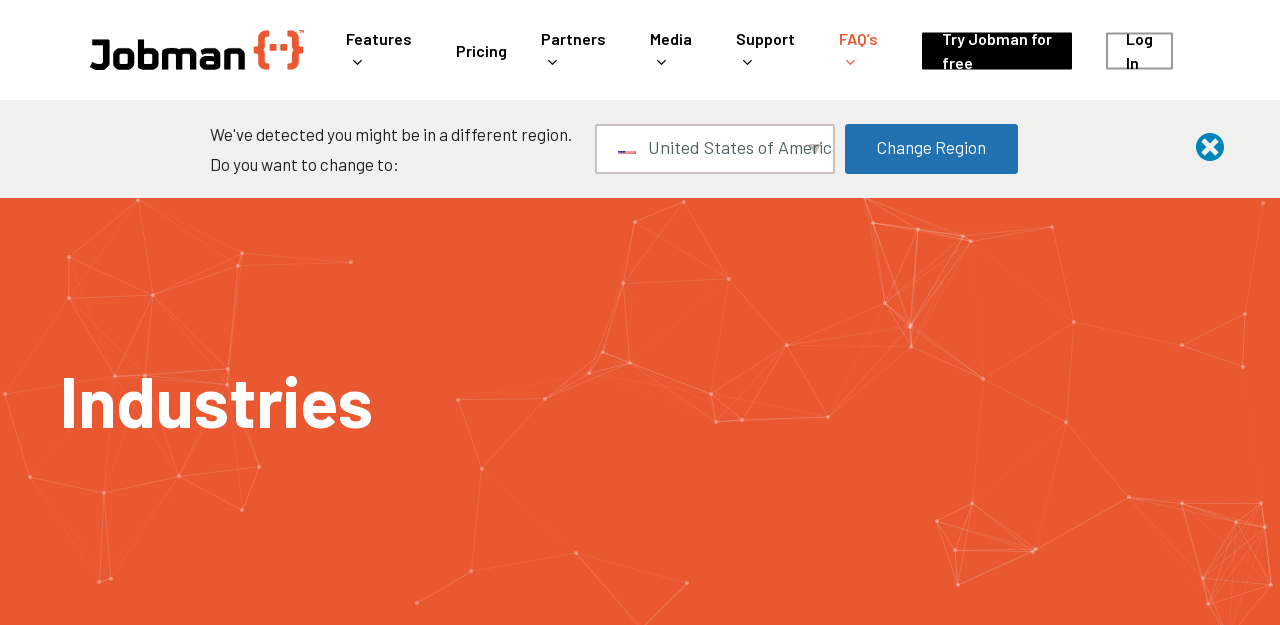

--- FILE ---
content_type: text/html; charset=UTF-8
request_url: https://jobman.com/industries/
body_size: 32876
content:
<!doctype html>
<html lang="en" prefix="og: https://ogp.me/ns#" class="no-js">
<head>
	<meta charset="UTF-8">
<script type="text/javascript">
/* <![CDATA[ */
 var gform;gform||(document.addEventListener("gform_main_scripts_loaded",function(){gform.scriptsLoaded=!0}),window.addEventListener("DOMContentLoaded",function(){gform.domLoaded=!0}),gform={domLoaded:!1,scriptsLoaded:!1,initializeOnLoaded:function(o){gform.domLoaded&&gform.scriptsLoaded?o():!gform.domLoaded&&gform.scriptsLoaded?window.addEventListener("DOMContentLoaded",o):document.addEventListener("gform_main_scripts_loaded",o)},hooks:{action:{},filter:{}},addAction:function(o,n,r,t){gform.addHook("action",o,n,r,t)},addFilter:function(o,n,r,t){gform.addHook("filter",o,n,r,t)},doAction:function(o){gform.doHook("action",o,arguments)},applyFilters:function(o){return gform.doHook("filter",o,arguments)},removeAction:function(o,n){gform.removeHook("action",o,n)},removeFilter:function(o,n,r){gform.removeHook("filter",o,n,r)},addHook:function(o,n,r,t,i){null==gform.hooks[o][n]&&(gform.hooks[o][n]=[]);var e=gform.hooks[o][n];null==i&&(i=n+"_"+e.length),gform.hooks[o][n].push({tag:i,callable:r,priority:t=null==t?10:t})},doHook:function(n,o,r){var t;if(r=Array.prototype.slice.call(r,1),null!=gform.hooks[n][o]&&((o=gform.hooks[n][o]).sort(function(o,n){return o.priority-n.priority}),o.forEach(function(o){"function"!=typeof(t=o.callable)&&(t=window[t]),"action"==n?t.apply(null,r):r[0]=t.apply(null,r)})),"filter"==n)return r[0]},removeHook:function(o,n,t,i){var r;null!=gform.hooks[o][n]&&(r=(r=gform.hooks[o][n]).filter(function(o,n,r){return!!(null!=i&&i!=o.tag||null!=t&&t!=o.priority)}),gform.hooks[o][n]=r)}}); 
/* ]]> */
</script>

	
	<meta name="viewport" content="width=device-width, initial-scale=1, maximum-scale=1, user-scalable=0" />	<style>img:is([sizes="auto" i], [sizes^="auto," i]) { contain-intrinsic-size: 3000px 1500px }</style>
	
<!-- Google Tag Manager for WordPress by gtm4wp.com -->
<script data-cfasync="false" data-pagespeed-no-defer>
	var gtm4wp_datalayer_name = "dataLayer";
	var dataLayer = dataLayer || [];
</script>
<!-- End Google Tag Manager for WordPress by gtm4wp.com -->
<!-- Search Engine Optimization by Rank Math PRO - https://rankmath.com/ -->
<title>Management Software for Manufacturing Industries | Jobman</title>
<meta name="description" content="Jobman ERP Software is designed to work across multiple manufacturing industries."/>
<meta name="robots" content="follow, index, max-snippet:-1, max-video-preview:-1, max-image-preview:large"/>
<link rel="canonical" href="https://jobman.com/industries/" />
<meta property="og:locale" content="en_US" />
<meta property="og:type" content="article" />
<meta property="og:title" content="Management Software for Manufacturing Industries | Jobman" />
<meta property="og:description" content="Jobman ERP Software is designed to work across multiple manufacturing industries." />
<meta property="og:url" content="https://jobman.com/industries/" />
<meta property="og:site_name" content="Jobman" />
<meta property="og:updated_time" content="2024-05-23T12:29:32+08:00" />
<meta property="og:image" content="https://jobman.com/wp-content/uploads/2022/06/Jobman-Logo-Tag_1200x630.jpg" />
<meta property="og:image:secure_url" content="https://jobman.com/wp-content/uploads/2022/06/Jobman-Logo-Tag_1200x630.jpg" />
<meta property="og:image:width" content="1200" />
<meta property="og:image:height" content="630" />
<meta property="og:image:alt" content="industries" />
<meta property="og:image:type" content="image/jpeg" />
<meta name="twitter:card" content="summary_large_image" />
<meta name="twitter:title" content="Management Software for Manufacturing Industries | Jobman" />
<meta name="twitter:description" content="Jobman ERP Software is designed to work across multiple manufacturing industries." />
<meta name="twitter:image" content="https://jobman.com/wp-content/uploads/2022/06/Jobman-Logo-Tag_1200x630.jpg" />
<meta name="twitter:label1" content="Time to read" />
<meta name="twitter:data1" content="13 minutes" />
<!-- /Rank Math WordPress SEO plugin -->

<link rel='dns-prefetch' href='//maps.googleapis.com' />
<link rel='dns-prefetch' href='//meet.jit.si' />
<link rel='dns-prefetch' href='//www.google.com' />
<link rel='dns-prefetch' href='//fonts.googleapis.com' />
<link rel="alternate" type="application/rss+xml" title="Jobman &raquo; Feed" href="https://jobman.com/feed/" />
<link rel="alternate" type="application/rss+xml" title="Jobman &raquo; Comments Feed" href="https://jobman.com/comments/feed/" />
<script type="text/javascript">
/* <![CDATA[ */
window._wpemojiSettings = {"baseUrl":"https:\/\/s.w.org\/images\/core\/emoji\/16.0.1\/72x72\/","ext":".png","svgUrl":"https:\/\/s.w.org\/images\/core\/emoji\/16.0.1\/svg\/","svgExt":".svg","source":{"concatemoji":"https:\/\/jobman.com\/wp-includes\/js\/wp-emoji-release.min.js?ver=6.8.3"}};
/*! This file is auto-generated */
!function(s,n){var o,i,e;function c(e){try{var t={supportTests:e,timestamp:(new Date).valueOf()};sessionStorage.setItem(o,JSON.stringify(t))}catch(e){}}function p(e,t,n){e.clearRect(0,0,e.canvas.width,e.canvas.height),e.fillText(t,0,0);var t=new Uint32Array(e.getImageData(0,0,e.canvas.width,e.canvas.height).data),a=(e.clearRect(0,0,e.canvas.width,e.canvas.height),e.fillText(n,0,0),new Uint32Array(e.getImageData(0,0,e.canvas.width,e.canvas.height).data));return t.every(function(e,t){return e===a[t]})}function u(e,t){e.clearRect(0,0,e.canvas.width,e.canvas.height),e.fillText(t,0,0);for(var n=e.getImageData(16,16,1,1),a=0;a<n.data.length;a++)if(0!==n.data[a])return!1;return!0}function f(e,t,n,a){switch(t){case"flag":return n(e,"\ud83c\udff3\ufe0f\u200d\u26a7\ufe0f","\ud83c\udff3\ufe0f\u200b\u26a7\ufe0f")?!1:!n(e,"\ud83c\udde8\ud83c\uddf6","\ud83c\udde8\u200b\ud83c\uddf6")&&!n(e,"\ud83c\udff4\udb40\udc67\udb40\udc62\udb40\udc65\udb40\udc6e\udb40\udc67\udb40\udc7f","\ud83c\udff4\u200b\udb40\udc67\u200b\udb40\udc62\u200b\udb40\udc65\u200b\udb40\udc6e\u200b\udb40\udc67\u200b\udb40\udc7f");case"emoji":return!a(e,"\ud83e\udedf")}return!1}function g(e,t,n,a){var r="undefined"!=typeof WorkerGlobalScope&&self instanceof WorkerGlobalScope?new OffscreenCanvas(300,150):s.createElement("canvas"),o=r.getContext("2d",{willReadFrequently:!0}),i=(o.textBaseline="top",o.font="600 32px Arial",{});return e.forEach(function(e){i[e]=t(o,e,n,a)}),i}function t(e){var t=s.createElement("script");t.src=e,t.defer=!0,s.head.appendChild(t)}"undefined"!=typeof Promise&&(o="wpEmojiSettingsSupports",i=["flag","emoji"],n.supports={everything:!0,everythingExceptFlag:!0},e=new Promise(function(e){s.addEventListener("DOMContentLoaded",e,{once:!0})}),new Promise(function(t){var n=function(){try{var e=JSON.parse(sessionStorage.getItem(o));if("object"==typeof e&&"number"==typeof e.timestamp&&(new Date).valueOf()<e.timestamp+604800&&"object"==typeof e.supportTests)return e.supportTests}catch(e){}return null}();if(!n){if("undefined"!=typeof Worker&&"undefined"!=typeof OffscreenCanvas&&"undefined"!=typeof URL&&URL.createObjectURL&&"undefined"!=typeof Blob)try{var e="postMessage("+g.toString()+"("+[JSON.stringify(i),f.toString(),p.toString(),u.toString()].join(",")+"));",a=new Blob([e],{type:"text/javascript"}),r=new Worker(URL.createObjectURL(a),{name:"wpTestEmojiSupports"});return void(r.onmessage=function(e){c(n=e.data),r.terminate(),t(n)})}catch(e){}c(n=g(i,f,p,u))}t(n)}).then(function(e){for(var t in e)n.supports[t]=e[t],n.supports.everything=n.supports.everything&&n.supports[t],"flag"!==t&&(n.supports.everythingExceptFlag=n.supports.everythingExceptFlag&&n.supports[t]);n.supports.everythingExceptFlag=n.supports.everythingExceptFlag&&!n.supports.flag,n.DOMReady=!1,n.readyCallback=function(){n.DOMReady=!0}}).then(function(){return e}).then(function(){var e;n.supports.everything||(n.readyCallback(),(e=n.source||{}).concatemoji?t(e.concatemoji):e.wpemoji&&e.twemoji&&(t(e.twemoji),t(e.wpemoji)))}))}((window,document),window._wpemojiSettings);
/* ]]> */
</script>

<style id='wp-emoji-styles-inline-css' type='text/css'>

	img.wp-smiley, img.emoji {
		display: inline !important;
		border: none !important;
		box-shadow: none !important;
		height: 1em !important;
		width: 1em !important;
		margin: 0 0.07em !important;
		vertical-align: -0.1em !important;
		background: none !important;
		padding: 0 !important;
	}
</style>
<link rel='stylesheet' id='wp-block-library-css' href='https://jobman.com/wp-includes/css/dist/block-library/style.min.css?ver=6.8.3' type='text/css' media='all' />
<style id='classic-theme-styles-inline-css' type='text/css'>
/*! This file is auto-generated */
.wp-block-button__link{color:#fff;background-color:#32373c;border-radius:9999px;box-shadow:none;text-decoration:none;padding:calc(.667em + 2px) calc(1.333em + 2px);font-size:1.125em}.wp-block-file__button{background:#32373c;color:#fff;text-decoration:none}
</style>
<style id='global-styles-inline-css' type='text/css'>
:root{--wp--preset--aspect-ratio--square: 1;--wp--preset--aspect-ratio--4-3: 4/3;--wp--preset--aspect-ratio--3-4: 3/4;--wp--preset--aspect-ratio--3-2: 3/2;--wp--preset--aspect-ratio--2-3: 2/3;--wp--preset--aspect-ratio--16-9: 16/9;--wp--preset--aspect-ratio--9-16: 9/16;--wp--preset--color--black: #000000;--wp--preset--color--cyan-bluish-gray: #abb8c3;--wp--preset--color--white: #ffffff;--wp--preset--color--pale-pink: #f78da7;--wp--preset--color--vivid-red: #cf2e2e;--wp--preset--color--luminous-vivid-orange: #ff6900;--wp--preset--color--luminous-vivid-amber: #fcb900;--wp--preset--color--light-green-cyan: #7bdcb5;--wp--preset--color--vivid-green-cyan: #00d084;--wp--preset--color--pale-cyan-blue: #8ed1fc;--wp--preset--color--vivid-cyan-blue: #0693e3;--wp--preset--color--vivid-purple: #9b51e0;--wp--preset--gradient--vivid-cyan-blue-to-vivid-purple: linear-gradient(135deg,rgba(6,147,227,1) 0%,rgb(155,81,224) 100%);--wp--preset--gradient--light-green-cyan-to-vivid-green-cyan: linear-gradient(135deg,rgb(122,220,180) 0%,rgb(0,208,130) 100%);--wp--preset--gradient--luminous-vivid-amber-to-luminous-vivid-orange: linear-gradient(135deg,rgba(252,185,0,1) 0%,rgba(255,105,0,1) 100%);--wp--preset--gradient--luminous-vivid-orange-to-vivid-red: linear-gradient(135deg,rgba(255,105,0,1) 0%,rgb(207,46,46) 100%);--wp--preset--gradient--very-light-gray-to-cyan-bluish-gray: linear-gradient(135deg,rgb(238,238,238) 0%,rgb(169,184,195) 100%);--wp--preset--gradient--cool-to-warm-spectrum: linear-gradient(135deg,rgb(74,234,220) 0%,rgb(151,120,209) 20%,rgb(207,42,186) 40%,rgb(238,44,130) 60%,rgb(251,105,98) 80%,rgb(254,248,76) 100%);--wp--preset--gradient--blush-light-purple: linear-gradient(135deg,rgb(255,206,236) 0%,rgb(152,150,240) 100%);--wp--preset--gradient--blush-bordeaux: linear-gradient(135deg,rgb(254,205,165) 0%,rgb(254,45,45) 50%,rgb(107,0,62) 100%);--wp--preset--gradient--luminous-dusk: linear-gradient(135deg,rgb(255,203,112) 0%,rgb(199,81,192) 50%,rgb(65,88,208) 100%);--wp--preset--gradient--pale-ocean: linear-gradient(135deg,rgb(255,245,203) 0%,rgb(182,227,212) 50%,rgb(51,167,181) 100%);--wp--preset--gradient--electric-grass: linear-gradient(135deg,rgb(202,248,128) 0%,rgb(113,206,126) 100%);--wp--preset--gradient--midnight: linear-gradient(135deg,rgb(2,3,129) 0%,rgb(40,116,252) 100%);--wp--preset--font-size--small: 13px;--wp--preset--font-size--medium: 20px;--wp--preset--font-size--large: 36px;--wp--preset--font-size--x-large: 42px;--wp--preset--spacing--20: 0.44rem;--wp--preset--spacing--30: 0.67rem;--wp--preset--spacing--40: 1rem;--wp--preset--spacing--50: 1.5rem;--wp--preset--spacing--60: 2.25rem;--wp--preset--spacing--70: 3.38rem;--wp--preset--spacing--80: 5.06rem;--wp--preset--shadow--natural: 6px 6px 9px rgba(0, 0, 0, 0.2);--wp--preset--shadow--deep: 12px 12px 50px rgba(0, 0, 0, 0.4);--wp--preset--shadow--sharp: 6px 6px 0px rgba(0, 0, 0, 0.2);--wp--preset--shadow--outlined: 6px 6px 0px -3px rgba(255, 255, 255, 1), 6px 6px rgba(0, 0, 0, 1);--wp--preset--shadow--crisp: 6px 6px 0px rgba(0, 0, 0, 1);}:where(.is-layout-flex){gap: 0.5em;}:where(.is-layout-grid){gap: 0.5em;}body .is-layout-flex{display: flex;}.is-layout-flex{flex-wrap: wrap;align-items: center;}.is-layout-flex > :is(*, div){margin: 0;}body .is-layout-grid{display: grid;}.is-layout-grid > :is(*, div){margin: 0;}:where(.wp-block-columns.is-layout-flex){gap: 2em;}:where(.wp-block-columns.is-layout-grid){gap: 2em;}:where(.wp-block-post-template.is-layout-flex){gap: 1.25em;}:where(.wp-block-post-template.is-layout-grid){gap: 1.25em;}.has-black-color{color: var(--wp--preset--color--black) !important;}.has-cyan-bluish-gray-color{color: var(--wp--preset--color--cyan-bluish-gray) !important;}.has-white-color{color: var(--wp--preset--color--white) !important;}.has-pale-pink-color{color: var(--wp--preset--color--pale-pink) !important;}.has-vivid-red-color{color: var(--wp--preset--color--vivid-red) !important;}.has-luminous-vivid-orange-color{color: var(--wp--preset--color--luminous-vivid-orange) !important;}.has-luminous-vivid-amber-color{color: var(--wp--preset--color--luminous-vivid-amber) !important;}.has-light-green-cyan-color{color: var(--wp--preset--color--light-green-cyan) !important;}.has-vivid-green-cyan-color{color: var(--wp--preset--color--vivid-green-cyan) !important;}.has-pale-cyan-blue-color{color: var(--wp--preset--color--pale-cyan-blue) !important;}.has-vivid-cyan-blue-color{color: var(--wp--preset--color--vivid-cyan-blue) !important;}.has-vivid-purple-color{color: var(--wp--preset--color--vivid-purple) !important;}.has-black-background-color{background-color: var(--wp--preset--color--black) !important;}.has-cyan-bluish-gray-background-color{background-color: var(--wp--preset--color--cyan-bluish-gray) !important;}.has-white-background-color{background-color: var(--wp--preset--color--white) !important;}.has-pale-pink-background-color{background-color: var(--wp--preset--color--pale-pink) !important;}.has-vivid-red-background-color{background-color: var(--wp--preset--color--vivid-red) !important;}.has-luminous-vivid-orange-background-color{background-color: var(--wp--preset--color--luminous-vivid-orange) !important;}.has-luminous-vivid-amber-background-color{background-color: var(--wp--preset--color--luminous-vivid-amber) !important;}.has-light-green-cyan-background-color{background-color: var(--wp--preset--color--light-green-cyan) !important;}.has-vivid-green-cyan-background-color{background-color: var(--wp--preset--color--vivid-green-cyan) !important;}.has-pale-cyan-blue-background-color{background-color: var(--wp--preset--color--pale-cyan-blue) !important;}.has-vivid-cyan-blue-background-color{background-color: var(--wp--preset--color--vivid-cyan-blue) !important;}.has-vivid-purple-background-color{background-color: var(--wp--preset--color--vivid-purple) !important;}.has-black-border-color{border-color: var(--wp--preset--color--black) !important;}.has-cyan-bluish-gray-border-color{border-color: var(--wp--preset--color--cyan-bluish-gray) !important;}.has-white-border-color{border-color: var(--wp--preset--color--white) !important;}.has-pale-pink-border-color{border-color: var(--wp--preset--color--pale-pink) !important;}.has-vivid-red-border-color{border-color: var(--wp--preset--color--vivid-red) !important;}.has-luminous-vivid-orange-border-color{border-color: var(--wp--preset--color--luminous-vivid-orange) !important;}.has-luminous-vivid-amber-border-color{border-color: var(--wp--preset--color--luminous-vivid-amber) !important;}.has-light-green-cyan-border-color{border-color: var(--wp--preset--color--light-green-cyan) !important;}.has-vivid-green-cyan-border-color{border-color: var(--wp--preset--color--vivid-green-cyan) !important;}.has-pale-cyan-blue-border-color{border-color: var(--wp--preset--color--pale-cyan-blue) !important;}.has-vivid-cyan-blue-border-color{border-color: var(--wp--preset--color--vivid-cyan-blue) !important;}.has-vivid-purple-border-color{border-color: var(--wp--preset--color--vivid-purple) !important;}.has-vivid-cyan-blue-to-vivid-purple-gradient-background{background: var(--wp--preset--gradient--vivid-cyan-blue-to-vivid-purple) !important;}.has-light-green-cyan-to-vivid-green-cyan-gradient-background{background: var(--wp--preset--gradient--light-green-cyan-to-vivid-green-cyan) !important;}.has-luminous-vivid-amber-to-luminous-vivid-orange-gradient-background{background: var(--wp--preset--gradient--luminous-vivid-amber-to-luminous-vivid-orange) !important;}.has-luminous-vivid-orange-to-vivid-red-gradient-background{background: var(--wp--preset--gradient--luminous-vivid-orange-to-vivid-red) !important;}.has-very-light-gray-to-cyan-bluish-gray-gradient-background{background: var(--wp--preset--gradient--very-light-gray-to-cyan-bluish-gray) !important;}.has-cool-to-warm-spectrum-gradient-background{background: var(--wp--preset--gradient--cool-to-warm-spectrum) !important;}.has-blush-light-purple-gradient-background{background: var(--wp--preset--gradient--blush-light-purple) !important;}.has-blush-bordeaux-gradient-background{background: var(--wp--preset--gradient--blush-bordeaux) !important;}.has-luminous-dusk-gradient-background{background: var(--wp--preset--gradient--luminous-dusk) !important;}.has-pale-ocean-gradient-background{background: var(--wp--preset--gradient--pale-ocean) !important;}.has-electric-grass-gradient-background{background: var(--wp--preset--gradient--electric-grass) !important;}.has-midnight-gradient-background{background: var(--wp--preset--gradient--midnight) !important;}.has-small-font-size{font-size: var(--wp--preset--font-size--small) !important;}.has-medium-font-size{font-size: var(--wp--preset--font-size--medium) !important;}.has-large-font-size{font-size: var(--wp--preset--font-size--large) !important;}.has-x-large-font-size{font-size: var(--wp--preset--font-size--x-large) !important;}
:where(.wp-block-post-template.is-layout-flex){gap: 1.25em;}:where(.wp-block-post-template.is-layout-grid){gap: 1.25em;}
:where(.wp-block-columns.is-layout-flex){gap: 2em;}:where(.wp-block-columns.is-layout-grid){gap: 2em;}
:root :where(.wp-block-pullquote){font-size: 1.5em;line-height: 1.6;}
</style>
<link rel='stylesheet' id='advanced-popups-css' href='https://jobman.com/wp-content/plugins/advanced-popups/public/css/advanced-popups-public.css?ver=1.2.2' type='text/css' media='all' />
<link rel='stylesheet' id='salient-social-css' href='https://jobman.com/wp-content/plugins/start-social/css/style.css?ver=1.2' type='text/css' media='all' />
<style id='salient-social-inline-css' type='text/css'>

  .sharing-default-minimal .nectar-love.loved,
  body .nectar-social[data-color-override="override"].fixed > a:before, 
  body .nectar-social[data-color-override="override"].fixed .nectar-social-inner a,
  .sharing-default-minimal .nectar-social[data-color-override="override"] .nectar-social-inner a:hover {
    background-color: #e95831;
  }
  .nectar-social.hover .nectar-love.loved,
  .nectar-social.hover > .nectar-love-button a:hover,
  .nectar-social[data-color-override="override"].hover > div a:hover,
  #single-below-header .nectar-social[data-color-override="override"].hover > div a:hover,
  .nectar-social[data-color-override="override"].hover .share-btn:hover,
  .sharing-default-minimal .nectar-social[data-color-override="override"] .nectar-social-inner a {
    border-color: #e95831;
  }
  #single-below-header .nectar-social.hover .nectar-love.loved i,
  #single-below-header .nectar-social.hover[data-color-override="override"] a:hover,
  #single-below-header .nectar-social.hover[data-color-override="override"] a:hover i,
  #single-below-header .nectar-social.hover .nectar-love-button a:hover i,
  .nectar-love:hover i,
  .hover .nectar-love:hover .total_loves,
  .nectar-love.loved i,
  .nectar-social.hover .nectar-love.loved .total_loves,
  .nectar-social.hover .share-btn:hover, 
  .nectar-social[data-color-override="override"].hover .nectar-social-inner a:hover,
  .nectar-social[data-color-override="override"].hover > div:hover span,
  .sharing-default-minimal .nectar-social[data-color-override="override"] .nectar-social-inner a:not(:hover) i,
  .sharing-default-minimal .nectar-social[data-color-override="override"] .nectar-social-inner a:not(:hover) {
    color: #e95831;
  }
</style>
<link rel='stylesheet' id='trp-language-switcher-style-css' href='https://jobman.com/wp-content/plugins/translatepress-multilingual/assets/css/trp-language-switcher.css?ver=3.0.7' type='text/css' media='all' />
<link rel='stylesheet' id='trp-popup-style-css' href='https://jobman.com/wp-content/plugins/translatepress-business/add-ons-pro/automatic-language-detection/assets/css/trp-popup.css?ver=6.8.3' type='text/css' media='all' />
<link rel='stylesheet' id='font-awesome-css' href='https://jobman.com/wp-content/themes/start/css/font-awesome-legacy.min.css?ver=4.7.1' type='text/css' media='all' />
<link rel='stylesheet' id='start-grid-system-legacy-css' href='https://jobman.com/wp-content/themes/start/css/build/grid-system-legacy.css?ver=14.0.1' type='text/css' media='all' />
<link rel='stylesheet' id='main-styles-css' href='https://jobman.com/wp-content/themes/start/css/build/style.css?ver=14.0.1' type='text/css' media='all' />
<style id='main-styles-inline-css' type='text/css'>
html body[data-header-resize="1"] .container-wrap, html body[data-header-format="left-header"][data-header-resize="0"] .container-wrap, html body[data-header-resize="0"] .container-wrap, body[data-header-format="left-header"][data-header-resize="0"] .container-wrap { padding-top: 0; } .main-content > .row > #breadcrumbs.yoast { padding: 20px 0; }
</style>
<link rel='stylesheet' id='nectar-header-layout-left-aligned-css' href='https://jobman.com/wp-content/themes/start/css/build/header/header-layout-menu-left-aligned.css?ver=14.0.1' type='text/css' media='all' />
<link rel='stylesheet' id='nectar-element-testimonial-css' href='https://jobman.com/wp-content/themes/start/css/build/elements/element-testimonial.css?ver=14.0.1' type='text/css' media='all' />
<link rel='stylesheet' id='nectar_default_font_open_sans-css' href='https://fonts.googleapis.com/css?family=Open+Sans%3A300%2C400%2C600%2C700&#038;subset=latin%2Clatin-ext' type='text/css' media='all' />
<link rel='stylesheet' id='responsive-css' href='https://jobman.com/wp-content/themes/start/css/build/responsive.css?ver=14.0.1' type='text/css' media='all' />
<link rel='stylesheet' id='nectar-flickity-css' href='https://jobman.com/wp-content/themes/start/css/build/plugins/flickity.css?ver=14.0.1' type='text/css' media='all' />
<link rel='stylesheet' id='skin-material-css' href='https://jobman.com/wp-content/themes/start/css/build/skin-material.css?ver=14.0.1' type='text/css' media='all' />
<link rel='stylesheet' id='start-wp-menu-dynamic-css' href='https://jobman.com/wp-content/uploads/start/menu-dynamic.css?ver=27804' type='text/css' media='all' />
<link rel='stylesheet' id='evcal_google_fonts-css' href='https://fonts.googleapis.com/css?family=Noto+Sans%3A400%2C400italic%2C700%7CMontserrat%3A700%2C800%2C900&#038;subset=latin%2Clatin-ext&#038;ver=4.5.4' type='text/css' media='all' />
<link rel='stylesheet' id='evcal_cal_default-css' href='//jobman.com/wp-content/plugins/eventON/assets/css/eventon_styles.css?ver=4.5.4' type='text/css' media='all' />
<link rel='stylesheet' id='evo_font_icons-css' href='//jobman.com/wp-content/plugins/eventON/assets/fonts/all.css?ver=4.5.4' type='text/css' media='all' />
<link rel='stylesheet' id='evo_RS_styles-css' href='//jobman.com/wp-content/plugins/eventon-rsvp/assets/RS_styles.css?ver=2.9.3' type='text/css' media='all' />
<link rel='stylesheet' id='eventon_dynamic_styles-css' href='//jobman.com/wp-content/plugins/eventON/assets/css/eventon_dynamic_styles.css?ver=4.5.4' type='text/css' media='all' />
<link rel='stylesheet' id='js_composer_front-css' href='https://jobman.com/wp-content/plugins/js_composer_start/assets/css/js_composer.min.css?ver=6.6.0' type='text/css' media='all' />
<link rel='stylesheet' id='dynamic-css-css' href='https://jobman.com/wp-content/themes/start/css/start-dynamic-styles.css?ver=51131' type='text/css' media='all' />
<style id='dynamic-css-inline-css' type='text/css'>
#header-space{background-color:#ffffff}@media only screen and (min-width:1000px){body #ajax-content-wrap.no-scroll{min-height:calc(100vh - 100px);height:calc(100vh - 100px)!important;}}@media only screen and (min-width:1000px){#page-header-wrap.fullscreen-header,#page-header-wrap.fullscreen-header #page-header-bg,html:not(.nectar-box-roll-loaded) .nectar-box-roll > #page-header-bg.fullscreen-header,.nectar_fullscreen_zoom_recent_projects,#nectar_fullscreen_rows:not(.afterLoaded) > div{height:calc(100vh - 99px);}.wpb_row.vc_row-o-full-height.top-level,.wpb_row.vc_row-o-full-height.top-level > .col.span_12{min-height:calc(100vh - 99px);}html:not(.nectar-box-roll-loaded) .nectar-box-roll > #page-header-bg.fullscreen-header{top:100px;}.nectar-slider-wrap[data-fullscreen="true"]:not(.loaded),.nectar-slider-wrap[data-fullscreen="true"]:not(.loaded) .swiper-container{height:calc(100vh - 98px)!important;}.admin-bar .nectar-slider-wrap[data-fullscreen="true"]:not(.loaded),.admin-bar .nectar-slider-wrap[data-fullscreen="true"]:not(.loaded) .swiper-container{height:calc(100vh - 98px - 32px)!important;}}@media only screen and (max-width:999px){.using-mobile-browser #nectar_fullscreen_rows:not(.afterLoaded):not([data-mobile-disable="on"]) > div{height:calc(100vh - 116px);}.using-mobile-browser .wpb_row.vc_row-o-full-height.top-level,.using-mobile-browser .wpb_row.vc_row-o-full-height.top-level > .col.span_12,[data-permanent-transparent="1"].using-mobile-browser .wpb_row.vc_row-o-full-height.top-level,[data-permanent-transparent="1"].using-mobile-browser .wpb_row.vc_row-o-full-height.top-level > .col.span_12{min-height:calc(100vh - 116px);}html:not(.nectar-box-roll-loaded) .nectar-box-roll > #page-header-bg.fullscreen-header,.nectar_fullscreen_zoom_recent_projects,.nectar-slider-wrap[data-fullscreen="true"]:not(.loaded),.nectar-slider-wrap[data-fullscreen="true"]:not(.loaded) .swiper-container,#nectar_fullscreen_rows:not(.afterLoaded):not([data-mobile-disable="on"]) > div{height:calc(100vh - 63px);}.wpb_row.vc_row-o-full-height.top-level,.wpb_row.vc_row-o-full-height.top-level > .col.span_12{min-height:calc(100vh - 63px);}body[data-transparent-header="false"] #ajax-content-wrap.no-scroll{min-height:calc(100vh - 63px);height:calc(100vh - 63px);}}@media only screen and (max-width:999px){.vc_row.top_padding_tablet_75px{padding-top:75px!important;}}@media only screen and (max-width:999px){.vc_row.bottom_padding_tablet_75px{padding-bottom:75px!important;}}@media only screen and (max-width:999px){.vc_row.bottom_padding_tablet_25px{padding-bottom:25px!important;}}body .container-wrap .wpb_row[data-column-margin="30px"]:not(.full-width-section):not(.full-width-content){margin-bottom:30px;}body .container-wrap .vc_row-fluid[data-column-margin="30px"] > .span_12,body .container-wrap .vc_row-fluid[data-column-margin="30px"] .full-page-inner > .container > .span_12,body .container-wrap .vc_row-fluid[data-column-margin="30px"] .full-page-inner > .span_12{margin-left:-15px;margin-right:-15px;}body .container-wrap .vc_row-fluid[data-column-margin="30px"] .wpb_column:not(.child_column),body .container-wrap .inner_row[data-column-margin="30px"] .child_column{padding-left:15px;padding-right:15px;}.container-wrap .vc_row-fluid[data-column-margin="30px"].full-width-content > .span_12,.container-wrap .vc_row-fluid[data-column-margin="30px"].full-width-content .full-page-inner > .span_12{margin-left:0;margin-right:0;padding-left:15px;padding-right:15px;}.single-portfolio #full_width_portfolio .vc_row-fluid[data-column-margin="30px"].full-width-content > .span_12{padding-right:15px;}@media only screen and (max-width:999px) and (min-width:690px){.vc_row-fluid[data-column-margin="30px"] > .span_12 > .one-fourths:not([class*="vc_col-xs-"]),.vc_row-fluid .vc_row-fluid.inner_row[data-column-margin="30px"] > .span_12 > .one-fourths:not([class*="vc_col-xs-"]){margin-bottom:30px;}}@media only screen and (max-width:999px){.vc_row.inner_row.top_padding_tablet_30px{padding-top:30px!important;}}@media only screen and (max-width:999px){#ajax-content-wrap .vc_row.inner_row.left_padding_tablet_30px .row_col_wrap_12_inner{padding-left:30px!important;}}@media only screen and (max-width:999px){#ajax-content-wrap .vc_row.inner_row.right_padding_tablet_30px .row_col_wrap_12_inner{padding-right:30px!important;}}@media only screen and (max-width:999px){.wpb_column.child_column.top_margin_tablet_10px{margin-top:10px!important;}}.wpb_column[data-cfc="true"] h1,.wpb_column[data-cfc="true"] h2,.wpb_column[data-cfc="true"] h3,.wpb_column[data-cfc="true"] h4,.wpb_column[data-cfc="true"] h5,.wpb_column[data-cfc="true"] h6,.wpb_column[data-cfc="true"] p{color:inherit}.col.padding-6-percent > .vc_column-inner,.col.padding-6-percent > .n-sticky > .vc_column-inner{padding:calc(600px * 0.06);}@media only screen and (max-width:690px){.col.padding-6-percent > .vc_column-inner,.col.padding-6-percent > .n-sticky > .vc_column-inner{padding:calc(100vw * 0.06);}}@media only screen and (min-width:1000px){.col.padding-6-percent > .vc_column-inner,.col.padding-6-percent > .n-sticky > .vc_column-inner{padding:calc((100vw - 180px) * 0.06);}.column_container:not(.vc_col-sm-12) .col.padding-6-percent > .vc_column-inner{padding:calc((100vw - 180px) * 0.03);}}@media only screen and (min-width:1425px){.col.padding-6-percent > .vc_column-inner{padding:calc(1245px * 0.06);}.column_container:not(.vc_col-sm-12) .col.padding-6-percent > .vc_column-inner{padding:calc(1245px * 0.03);}}.full-width-content .col.padding-6-percent > .vc_column-inner{padding:calc(100vw * 0.06);}@media only screen and (max-width:999px){.full-width-content .col.padding-6-percent > .vc_column-inner{padding:calc(100vw * 0.06);}}@media only screen and (min-width:1000px){.full-width-content .column_container:not(.vc_col-sm-12) .col.padding-6-percent > .vc_column-inner{padding:calc(100vw * 0.03);}}@media only screen and (max-width:999px){body .wpb_row .wpb_column.child_column.padding-4-percent_tablet > .vc_column-inner,body .wpb_row .wpb_column.child_column.padding-4-percent_tablet > .n-sticky > .vc_column-inner{padding:calc(999px * 0.04);}}.img-with-aniamtion-wrap.custom-width-20pct .inner{max-width:20%;}.img-with-aniamtion-wrap[data-border-radius="none"] .img-with-animation,.img-with-aniamtion-wrap[data-border-radius="none"] .hover-wrap{border-radius:none;}@media only screen and (max-width:690px){body .wpb_row .wpb_column.child_column.padding-1-percent_phone > .vc_column-inner,body .wpb_row .wpb_column.child_column.padding-1-percent_phone > .n-sticky > .vc_column-inner{padding:calc(690px * 0.01);}}@media only screen and (max-width:690px){.wpb_column.child_column.top_margin_phone_10px{margin-top:10px!important;}}@media only screen and (max-width:690px){#ajax-content-wrap .vc_row.inner_row.right_padding_phone_30px .row_col_wrap_12_inner{padding-right:30px!important;}}@media only screen and (max-width:690px){.vc_row.inner_row.top_padding_phone_30px{padding-top:30px!important;}}@media only screen and (max-width:690px){.vc_row.top_padding_phone_75px{padding-top:75px!important;}}@media only screen and (max-width:690px){.vc_row.bottom_padding_phone_75px{padding-bottom:75px!important;}}@media only screen and (max-width:690px){.vc_row.bottom_padding_phone_25px{padding-bottom:25px!important;}}@media only screen and (max-width:690px){#ajax-content-wrap .vc_row.inner_row.left_padding_phone_30px .row_col_wrap_12_inner{padding-left:30px!important;}}.nectar-shape-divider-wrap{position:absolute;top:auto;bottom:0;left:0;right:0;width:100%;height:150px;z-index:3;transform:translateZ(0);}.post-area.span_9 .nectar-shape-divider-wrap{overflow:hidden;}.nectar-shape-divider-wrap[data-front="true"]{z-index:50;}.nectar-shape-divider-wrap[data-style="waves_opacity"] svg path:first-child{opacity:0.6;}.nectar-shape-divider-wrap[data-style="curve_opacity"] svg path:nth-child(1),.nectar-shape-divider-wrap[data-style="waves_opacity_alt"] svg path:nth-child(1){opacity:0.15;}.nectar-shape-divider-wrap[data-style="curve_opacity"] svg path:nth-child(2),.nectar-shape-divider-wrap[data-style="waves_opacity_alt"] svg path:nth-child(2){opacity:0.3;}.nectar-shape-divider{width:100%;left:0;bottom:-1px;height:100%;position:absolute;}.nectar-shape-divider-wrap.no-color .nectar-shape-divider{fill:#fff;}@media only screen and (max-width:999px){.nectar-shape-divider-wrap:not([data-using-percent-val="true"]) .nectar-shape-divider{height:75%;}.nectar-shape-divider-wrap[data-style="clouds"]:not([data-using-percent-val="true"]) .nectar-shape-divider{height:55%;}}@media only screen and (max-width:690px){.nectar-shape-divider-wrap:not([data-using-percent-val="true"]) .nectar-shape-divider{height:33%;}.nectar-shape-divider-wrap[data-style="clouds"]:not([data-using-percent-val="true"]) .nectar-shape-divider{height:33%;}}#ajax-content-wrap .nectar-shape-divider-wrap[data-height="1"] .nectar-shape-divider,#ajax-content-wrap .nectar-shape-divider-wrap[data-height="1px"] .nectar-shape-divider{height:1px;}.nectar-shape-divider-wrap[data-position="top"]{top:-1px;bottom:auto;}.nectar-shape-divider-wrap[data-position="top"]{transform:rotate(180deg)}@media only screen and (max-width:999px){.vc_row.top_padding_tablet_10pct{padding-top:10%!important;}}@media only screen and (max-width:999px){.vc_row.bottom_padding_tablet_20pct{padding-bottom:20%!important;}}.wpb_column[data-cfc="true"] h1,.wpb_column[data-cfc="true"] h2,.wpb_column[data-cfc="true"] h3,.wpb_column[data-cfc="true"] h4,.wpb_column[data-cfc="true"] h5,.wpb_column[data-cfc="true"] h6,.wpb_column[data-cfc="true"] p{color:inherit}.wpb_column.border_style_solid > .vc_column-inner{border-style:solid;}.col.padding-4-percent > .vc_column-inner,.col.padding-4-percent > .n-sticky > .vc_column-inner{padding:calc(600px * 0.06);}@media only screen and (max-width:690px){.col.padding-4-percent > .vc_column-inner,.col.padding-4-percent > .n-sticky > .vc_column-inner{padding:calc(100vw * 0.06);}}@media only screen and (min-width:1000px){.col.padding-4-percent > .vc_column-inner,.col.padding-4-percent > .n-sticky > .vc_column-inner{padding:calc((100vw - 180px) * 0.04);}.column_container:not(.vc_col-sm-12) .col.padding-4-percent > .vc_column-inner{padding:calc((100vw - 180px) * 0.02);}}@media only screen and (min-width:1425px){.col.padding-4-percent > .vc_column-inner{padding:calc(1245px * 0.04);}.column_container:not(.vc_col-sm-12) .col.padding-4-percent > .vc_column-inner{padding:calc(1245px * 0.02);}}.full-width-content .col.padding-4-percent > .vc_column-inner{padding:calc(100vw * 0.04);}@media only screen and (max-width:999px){.full-width-content .col.padding-4-percent > .vc_column-inner{padding:calc(100vw * 0.06);}}@media only screen and (min-width:1000px){.full-width-content .column_container:not(.vc_col-sm-12) .col.padding-4-percent > .vc_column-inner{padding:calc(100vw * 0.02);}}#ajax-content-wrap .col[data-padding-pos="left-right"] > .vc_column-inner,#ajax-content-wrap .col[data-padding-pos="left-right"] > .n-sticky > .vc_column-inner{padding-top:0;padding-bottom:0}.nectar-simple-slider .cell.color-overlay-1-transparent > .bg-layer-wrap > .color-overlay{background-color:transparent;}@media only screen and (max-width:690px){body .nectar-cta.alignment_phone_left{text-align:left;}}@media only screen and (max-width:690px){.wpb_column.child_column.top_margin_phone_20px{margin-top:20px!important;}}.screen-reader-text,.nectar-skip-to-content:not(:focus){border:0;clip:rect(1px,1px,1px,1px);clip-path:inset(50%);height:1px;margin:-1px;overflow:hidden;padding:0;position:absolute!important;width:1px;word-wrap:normal!important;}
.col.span_9.col_last {
    margin-bottom: -3px !important;
}

.right-aligned-menu-items {
    margin-top: -3px !important;
}

/* --- TRANSLATEPRESS POPUP CSS --- */
#trp_no_text_popup_wrap {
    position: relative !important;
    top: 100px !important;
    box-shadow: none !important;
}

#trp_no_text_popup_wrap #trp_no_text_popup {
    padding: 19px 30px !important;
    border: none !important;
}
</style>
<link rel='stylesheet' id='start-child-style-css' href='https://jobman.com/wp-content/themes/start-child/style.css?ver=1750730058' type='text/css' media='all' />
<link rel='stylesheet' id='redux-google-fonts-start_redux-css' href='https://fonts.googleapis.com/css?family=Barlow%3A600%2C400%2C700&#038;ver=1665547279' type='text/css' media='all' />
<script type="text/javascript" src="https://jobman.com/wp-includes/js/jquery/jquery.min.js?ver=3.7.1" id="jquery-core-js"></script>
<script type="text/javascript" src="https://jobman.com/wp-includes/js/jquery/jquery-migrate.min.js?ver=3.4.1" id="jquery-migrate-js"></script>
<script type="text/javascript" src="https://jobman.com/wp-content/plugins/advanced-popups/public/js/advanced-popups-public.js?ver=1.2.2" id="advanced-popups-js"></script>
<script type="text/javascript" src="https://jobman.com/wp-content/plugins/stop-user-enumeration/frontend/js/frontend.js?ver=1.7.7" id="stop-user-enumeration-js" defer="defer" data-wp-strategy="defer"></script>
<script type="text/javascript" id="trp-language-cookie-js-extra">
/* <![CDATA[ */
var trp_language_cookie_data = {"abs_home":"https:\/\/jobman.com","url_slugs":{"en":"en","en_AU":"au","en_US":"us"},"cookie_name":"trp_language","cookie_age":"30","cookie_path":"\/","default_language":"en","publish_languages":["en","en_AU","en_US"],"trp_ald_ajax_url":"https:\/\/jobman.com\/wp-content\/plugins\/translatepress-business\/add-ons-pro\/automatic-language-detection\/includes\/trp-ald-ajax.php","detection_method":"ip-browser","popup_option":"popup","popup_type":"hello_bar","popup_textarea":"We've detected you might be in a different region. Do you want to change to:","popup_textarea_change_button":"Change Region","popup_textarea_close_button":"Close and do not switch region","iso_codes":{"en":"en","en_AU":"en","en_US":"en"},"language_urls":{"en":"https:\/\/jobman.com\/industries\/","en_AU":"https:\/\/jobman.com\/au\/industries\/","en_US":"https:\/\/jobman.com\/us\/industries\/"},"english_name":{"en":"International","en_AU":"Australia","en_US":"United States of America"},"is_iphone_user_check":""};
/* ]]> */
</script>
<script type="text/javascript" src="https://jobman.com/wp-content/plugins/translatepress-business/add-ons-pro/automatic-language-detection/assets/js/trp-language-cookie.js?ver=1.1.1" id="trp-language-cookie-js"></script>
<script type="text/javascript" id="evo-inlinescripts-header-js-after">
/* <![CDATA[ */
jQuery(document).ready(function($){});
/* ]]> */
</script>
<script type="text/javascript" src="https://jobman.com/wp-content/themes/start-child/script.js?ver=1750730058" id="start-child-script-js"></script>
<link rel="https://api.w.org/" href="https://jobman.com/wp-json/" /><link rel="alternate" title="JSON" type="application/json" href="https://jobman.com/wp-json/wp/v2/pages/2301" /><link rel="EditURI" type="application/rsd+xml" title="RSD" href="https://jobman.com/xmlrpc.php?rsd" />
<link rel='shortlink' href='https://jobman.com/?p=2301' />
<link rel="alternate" title="oEmbed (JSON)" type="application/json+oembed" href="https://jobman.com/wp-json/oembed/1.0/embed?url=https%3A%2F%2Fjobman.com%2Findustries%2F" />
<link rel="alternate" title="oEmbed (XML)" type="text/xml+oembed" href="https://jobman.com/wp-json/oembed/1.0/embed?url=https%3A%2F%2Fjobman.com%2Findustries%2F&#038;format=xml" />
		<link rel="preload" href="https://jobman.com/wp-content/plugins/advanced-popups/fonts/advanced-popups-icons.woff" as="font" type="font/woff" crossorigin>
		<link rel="alternate" hreflang="en" href="https://jobman.com/industries/"/>
<link rel="alternate" hreflang="en-AU" href="https://jobman.com/au/industries/"/>
<link rel="alternate" hreflang="en-US" href="https://jobman.com/us/industries/"/>
<link rel="alternate" hreflang="x-default" href="https://jobman.com/industries/"/>

<!-- Google Tag Manager for WordPress by gtm4wp.com -->
<!-- GTM Container placement set to automatic -->
<script data-cfasync="false" data-pagespeed-no-defer type="text/javascript">
	var dataLayer_content = {"pagePostType":"page","pagePostType2":"single-page","pagePostAuthor":"Claire Price"};
	dataLayer.push( dataLayer_content );
</script>
<script data-cfasync="false" data-pagespeed-no-defer type="text/javascript">
(function(w,d,s,l,i){w[l]=w[l]||[];w[l].push({'gtm.start':
new Date().getTime(),event:'gtm.js'});var f=d.getElementsByTagName(s)[0],
j=d.createElement(s),dl=l!='dataLayer'?'&l='+l:'';j.async=true;j.src=
'//www.googletagmanager.com/gtm.js?id='+i+dl;f.parentNode.insertBefore(j,f);
})(window,document,'script','dataLayer','GTM-MQC6QK3');
</script>
<!-- End Google Tag Manager for WordPress by gtm4wp.com --><script type="text/javascript"> var root = document.getElementsByTagName( "html" )[0]; root.setAttribute( "class", "js" ); </script>

<!-- EventON Version -->
<meta name="generator" content="EventON 4.5.4" />

<meta name="generator" content="Powered by WPBakery Page Builder - drag and drop page builder for WordPress."/>
<meta name="generator" content="Powered by Slider Revolution 6.7.40 - responsive, Mobile-Friendly Slider Plugin for WordPress with comfortable drag and drop interface." />
<link rel="icon" href="https://jobman.com/wp-content/uploads/2021/10/Jobman-Favicon-Main-100x100.png" sizes="32x32" />
<link rel="icon" href="https://jobman.com/wp-content/uploads/2021/10/Jobman-Favicon-Main.png" sizes="192x192" />
<link rel="apple-touch-icon" href="https://jobman.com/wp-content/uploads/2021/10/Jobman-Favicon-Main.png" />
<meta name="msapplication-TileImage" content="https://jobman.com/wp-content/uploads/2021/10/Jobman-Favicon-Main.png" />
<script>function setREVStartSize(e){
			//window.requestAnimationFrame(function() {
				window.RSIW = window.RSIW===undefined ? window.innerWidth : window.RSIW;
				window.RSIH = window.RSIH===undefined ? window.innerHeight : window.RSIH;
				try {
					var pw = document.getElementById(e.c).parentNode.offsetWidth,
						newh;
					pw = pw===0 || isNaN(pw) || (e.l=="fullwidth" || e.layout=="fullwidth") ? window.RSIW : pw;
					e.tabw = e.tabw===undefined ? 0 : parseInt(e.tabw);
					e.thumbw = e.thumbw===undefined ? 0 : parseInt(e.thumbw);
					e.tabh = e.tabh===undefined ? 0 : parseInt(e.tabh);
					e.thumbh = e.thumbh===undefined ? 0 : parseInt(e.thumbh);
					e.tabhide = e.tabhide===undefined ? 0 : parseInt(e.tabhide);
					e.thumbhide = e.thumbhide===undefined ? 0 : parseInt(e.thumbhide);
					e.mh = e.mh===undefined || e.mh=="" || e.mh==="auto" ? 0 : parseInt(e.mh,0);
					if(e.layout==="fullscreen" || e.l==="fullscreen")
						newh = Math.max(e.mh,window.RSIH);
					else{
						e.gw = Array.isArray(e.gw) ? e.gw : [e.gw];
						for (var i in e.rl) if (e.gw[i]===undefined || e.gw[i]===0) e.gw[i] = e.gw[i-1];
						e.gh = e.el===undefined || e.el==="" || (Array.isArray(e.el) && e.el.length==0)? e.gh : e.el;
						e.gh = Array.isArray(e.gh) ? e.gh : [e.gh];
						for (var i in e.rl) if (e.gh[i]===undefined || e.gh[i]===0) e.gh[i] = e.gh[i-1];
											
						var nl = new Array(e.rl.length),
							ix = 0,
							sl;
						e.tabw = e.tabhide>=pw ? 0 : e.tabw;
						e.thumbw = e.thumbhide>=pw ? 0 : e.thumbw;
						e.tabh = e.tabhide>=pw ? 0 : e.tabh;
						e.thumbh = e.thumbhide>=pw ? 0 : e.thumbh;
						for (var i in e.rl) nl[i] = e.rl[i]<window.RSIW ? 0 : e.rl[i];
						sl = nl[0];
						for (var i in nl) if (sl>nl[i] && nl[i]>0) { sl = nl[i]; ix=i;}
						var m = pw>(e.gw[ix]+e.tabw+e.thumbw) ? 1 : (pw-(e.tabw+e.thumbw)) / (e.gw[ix]);
						newh =  (e.gh[ix] * m) + (e.tabh + e.thumbh);
					}
					var el = document.getElementById(e.c);
					if (el!==null && el) el.style.height = newh+"px";
					el = document.getElementById(e.c+"_wrapper");
					if (el!==null && el) {
						el.style.height = newh+"px";
						el.style.display = "block";
					}
				} catch(e){
					console.log("Failure at Presize of Slider:" + e)
				}
			//});
		  };</script>
		<style type="text/css" id="wp-custom-css">
			.free-trial-offer .row_col_wrap_12{
	border: 5px white dashed;
}

.coupon-dotted-border {
	border: 5px black dashed;
}

.nectar-button.jumbo.regular.regular-button.start-trial-button{
	padding-left: 40px;
	padding-right: 40px;
}

.menu-strong a .menu-title-text {
	text-decoration: bold;
	font-weight: bold;
}

#trp_no_text_popup_wrap {
	z-index: 99 !important;
}

img.trp-flag-image {
	margin-bottom: 0px !important;
}		</style>
		<style type="text/css" data-type="vc_custom-css">/* --- INTRO SECTION --- */
.jobman_intro:before {
    content: "";
    position: absolute;
    background-image: url(/wp-content/uploads/2021/10/Jobman-Logo-Graphic.png);
    background-repeat: no-repeat;
    background-size: contain;
    width: 400px;
    height: 400px;
    left: 0;
    right: 0;
    margin: 0 auto;
}

/* --- FEATURES SECTION --- */
.features_section rs-fullwidth-wrap {
    position: absolute !important;
    top: -100px !important;
    z-index: -1;
}</style><style type="text/css" data-type="vc_shortcodes-custom-css">.vc_custom_1639643409294{margin-bottom: 0px !important;}.vc_custom_1639643419922{margin-top: 0px !important;margin-bottom: 0px !important;}.vc_custom_1639643419922{margin-top: 0px !important;margin-bottom: 0px !important;}</style><noscript><style> .wpb_animate_when_almost_visible { opacity: 1; }</style></noscript></head><body class="wp-singular page-template-default page page-id-2301 page-parent wp-theme-start wp-child-theme-start-child translatepress-en material wpb-js-composer js-comp-ver-6.6.0 vc_responsive" data-footer-reveal="false" data-footer-reveal-shadow="none" data-header-format="menu-left-aligned" data-body-border="off" data-boxed-style="" data-header-breakpoint="1000" data-dropdown-style="minimal" data-cae="easeOutCubic" data-cad="750" data-megamenu-width="contained" data-aie="none" data-ls="fancybox" data-apte="standard" data-hhun="0" data-fancy-form-rcs="default" data-form-style="default" data-form-submit="regular" data-is="minimal" data-button-style="slightly_rounded_shadow" data-user-account-button="false" data-header-inherit-rc="false" data-header-search="false" data-animated-anchors="true" data-ajax-transitions="false" data-full-width-header="false" data-slide-out-widget-area="true" data-slide-out-widget-area-style="fullscreen-alt" data-user-set-ocm="off" data-loading-animation="none" data-bg-header="false" data-responsive="1" data-ext-responsive="true" data-ext-padding="90" data-header-resize="1" data-header-color="custom" data-cart="false" data-remove-m-parallax="" data-remove-m-video-bgs="" data-m-animate="0" data-force-header-trans-color="light" data-smooth-scrolling="0" data-permanent-transparent="false" >
	
	<script type="text/javascript">
	 (function(window, document) {

		 if(navigator.userAgent.match(/(Android|iPod|iPhone|iPad|BlackBerry|IEMobile|Opera Mini)/)) {
			 document.body.className += " using-mobile-browser mobile ";
		 }

		 if( !("ontouchstart" in window) ) {

			 var body = document.querySelector("body");
			 var winW = window.innerWidth;
			 var bodyW = body.clientWidth;

			 if (winW > bodyW + 4) {
				 body.setAttribute("style", "--scroll-bar-w: " + (winW - bodyW - 4) + "px");
			 } else {
				 body.setAttribute("style", "--scroll-bar-w: 0px");
			 }
		 }

	 })(window, document);
   </script>
<!-- GTM Container placement set to automatic -->
<!-- Google Tag Manager (noscript) -->
				<noscript><iframe src="https://www.googletagmanager.com/ns.html?id=GTM-MQC6QK3" height="0" width="0" style="display:none;visibility:hidden" aria-hidden="true"></iframe></noscript>
<!-- End Google Tag Manager (noscript) --><a href="#ajax-content-wrap" class="nectar-skip-to-content">Skip to main content</a><div class="ocm-effect-wrap"><div class="ocm-effect-wrap-inner">	
	<div id="header-space"  data-header-mobile-fixed='1'></div> 
	
		<div id="header-outer" data-has-menu="true" data-has-buttons="no" data-header-button_style="default" data-using-pr-menu="true" data-mobile-fixed="1" data-ptnm="false" data-lhe="default" data-user-set-bg="#ffffff" data-format="menu-left-aligned" data-permanent-transparent="false" data-megamenu-rt="0" data-remove-fixed="0" data-header-resize="1" data-cart="false" data-transparency-option="" data-box-shadow="large" data-shrink-num="8" data-using-secondary="0" data-using-logo="1" data-logo-height="40" data-m-logo-height="40" data-padding="30" data-full-width="false" data-condense="false" >
		
<div id="search-outer" class="nectar">
	<div id="search">
		<div class="container">
			 <div id="search-box">
				 <div class="inner-wrap">
					 <div class="col span_12">
						  <form role="search" action="https://jobman.com/" method="GET">
														 <input type="text" name="s"  value="" aria-label="Search" placeholder="Search" />
							 
						<span>Hit enter to search or ESC to close</span>
												</form>
					</div><!--/span_12-->
				</div><!--/inner-wrap-->
			 </div><!--/search-box-->
			 <div id="close"><a href="#"><span class="screen-reader-text">Close Search</span>
				<span class="close-wrap"> <span class="close-line close-line1"></span> <span class="close-line close-line2"></span> </span>				 </a></div>
		 </div><!--/container-->
	</div><!--/search-->
</div><!--/search-outer-->

<header id="top">
	<div class="container">
		<div class="row">
			<div class="col span_3">
								<a id="logo" href="https://jobman.com" data-supplied-ml-starting-dark="false" data-supplied-ml-starting="false" data-supplied-ml="false" >
					<img src="https://jobman.com/wp-content/themes/start-child/images/jobman-logo.svg" alt="Jobman logo" />
				</a>
							</div><!--/span_3-->

			<div class="col span_9 col_last">
													<span class="nectar-mobile-only"></span>
													<div class="slide-out-widget-area-toggle mobile-icon fullscreen-alt" data-custom-color="false" data-icon-animation="simple-transform">
						<div> <a href="#sidewidgetarea" aria-label="Navigation Menu" aria-expanded="false" class="closed">
							<span class="screen-reader-text">Menu</span><span aria-hidden="true"> <i class="lines-button x2"> <i class="lines"></i> </i> </span>
						</a></div>
					</div>
				
									<nav>
													<ul class="sf-menu">
								<li id="menu-item-2175" class="menu-item menu-item-type-custom menu-item-object-custom menu-item-has-children nectar-regular-menu-item sf-with-ul menu-item-2175"><a href="#"><span class="menu-title-text">Features</span><span class="sf-sub-indicator"><i class="fa fa-angle-down icon-in-menu" aria-hidden="true"></i></span></a>
<ul class="sub-menu">
	<li id="menu-item-2180" class="menu-item menu-item-type-post_type menu-item-object-page nectar-regular-menu-item menu-item-2180"><a href="https://jobman.com/features/"><span class="menu-title-text">Overview</span></a></li>
	<li id="menu-item-182" class="menu-item menu-item-type-post_type menu-item-object-page nectar-regular-menu-item menu-item-182"><a href="https://jobman.com/features/customer-relationship-management/"><span class="menu-title-text">CRM</span></a></li>
	<li id="menu-item-188" class="menu-item menu-item-type-post_type menu-item-object-page nectar-regular-menu-item menu-item-188"><a href="https://jobman.com/features/time-attendance/"><span class="menu-title-text">Time &amp; Attendance</span></a></li>
	<li id="menu-item-184" class="menu-item menu-item-type-post_type menu-item-object-page nectar-regular-menu-item menu-item-184"><a href="https://jobman.com/features/lead-management/"><span class="menu-title-text">Lead Management</span></a></li>
	<li id="menu-item-183" class="menu-item menu-item-type-post_type menu-item-object-page nectar-regular-menu-item menu-item-183"><a href="https://jobman.com/features/job-management/"><span class="menu-title-text">Job Management</span></a></li>
	<li id="menu-item-186" class="menu-item menu-item-type-post_type menu-item-object-page nectar-regular-menu-item menu-item-186"><a href="https://jobman.com/features/quoting/"><span class="menu-title-text">Quoting</span></a></li>
	<li id="menu-item-187" class="menu-item menu-item-type-post_type menu-item-object-page nectar-regular-menu-item menu-item-187"><a href="https://jobman.com/features/scheduling/"><span class="menu-title-text">Job Scheduling</span></a></li>
	<li id="menu-item-40" class="menu-item menu-item-type-post_type menu-item-object-page menu-item-has-children nectar-regular-menu-item menu-item-40"><a href="https://jobman.com/features/integrations/"><span class="menu-title-text">Integrations</span><span class="sf-sub-indicator"><i class="fa fa-angle-right icon-in-menu" aria-hidden="true"></i></span></a>
	<ul class="sub-menu">
		<li id="menu-item-192" class="menu-item menu-item-type-post_type menu-item-object-page menu-item-has-children nectar-regular-menu-item menu-item-192"><a href="https://jobman.com/features/integrations/accounting/"><span class="menu-title-text">Accounting</span><span class="sf-sub-indicator"><i class="fa fa-angle-right icon-in-menu" aria-hidden="true"></i></span></a>
		<ul class="sub-menu">
			<li id="menu-item-709" class="menu-item menu-item-type-post_type menu-item-object-page nectar-regular-menu-item menu-item-709"><a href="https://jobman.com/features/integrations/accounting/myob/"><span class="menu-title-text">MYOB</span></a></li>
			<li id="menu-item-707" class="menu-item menu-item-type-post_type menu-item-object-page nectar-regular-menu-item menu-item-707"><a href="https://jobman.com/features/integrations/accounting/xero/"><span class="menu-title-text">Xero</span></a></li>
		</ul>
</li>
		<li id="menu-item-2570" class="menu-item menu-item-type-post_type menu-item-object-page menu-item-has-children nectar-regular-menu-item menu-item-2570"><a href="https://jobman.com/features/integrations/cad-cam/"><span class="menu-title-text">CAD/CAM</span><span class="sf-sub-indicator"><i class="fa fa-angle-right icon-in-menu" aria-hidden="true"></i></span></a>
		<ul class="sub-menu">
			<li id="menu-item-2571" class="menu-item menu-item-type-post_type menu-item-object-page nectar-regular-menu-item menu-item-2571"><a href="https://jobman.com/features/integrations/cad-cam/autokitchen/"><span class="menu-title-text">Autokitchen</span></a></li>
			<li id="menu-item-2572" class="menu-item menu-item-type-post_type menu-item-object-page nectar-regular-menu-item menu-item-2572"><a href="https://jobman.com/features/integrations/cad-cam/cabinet-vision/"><span class="menu-title-text">Cabinet Vision</span></a></li>
			<li id="menu-item-2573" class="menu-item menu-item-type-post_type menu-item-object-page nectar-regular-menu-item menu-item-2573"><a href="https://jobman.com/features/integrations/cad-cam/cabmaster/"><span class="menu-title-text">CabMaster</span></a></li>
			<li id="menu-item-2574" class="menu-item menu-item-type-post_type menu-item-object-page nectar-regular-menu-item menu-item-2574"><a href="https://jobman.com/features/integrations/cad-cam/microvellum/"><span class="menu-title-text">MicroVellum</span></a></li>
			<li id="menu-item-2575" class="menu-item menu-item-type-post_type menu-item-object-page nectar-regular-menu-item menu-item-2575"><a href="https://jobman.com/features/integrations/cad-cam/mozaik/"><span class="menu-title-text">Mozaik</span></a></li>
			<li id="menu-item-2576" class="menu-item menu-item-type-post_type menu-item-object-page nectar-regular-menu-item menu-item-2576"><a href="https://jobman.com/features/integrations/cad-cam/winner-flex/"><span class="menu-title-text">Winner Flex</span></a></li>
		</ul>
</li>
		<li id="menu-item-194" class="menu-item menu-item-type-post_type menu-item-object-page menu-item-has-children nectar-regular-menu-item menu-item-194"><a href="https://jobman.com/features/integrations/cloud-storage/"><span class="menu-title-text">Cloud Storage</span><span class="sf-sub-indicator"><i class="fa fa-angle-right icon-in-menu" aria-hidden="true"></i></span></a>
		<ul class="sub-menu">
			<li id="menu-item-706" class="menu-item menu-item-type-post_type menu-item-object-page nectar-regular-menu-item menu-item-706"><a href="https://jobman.com/features/integrations/cloud-storage/dropbox/"><span class="menu-title-text">Dropbox</span></a></li>
			<li id="menu-item-705" class="menu-item menu-item-type-post_type menu-item-object-page nectar-regular-menu-item menu-item-705"><a href="https://jobman.com/features/integrations/cloud-storage/google-drive-2/"><span class="menu-title-text">Google Drive</span></a></li>
			<li id="menu-item-704" class="menu-item menu-item-type-post_type menu-item-object-page nectar-regular-menu-item menu-item-704"><a href="https://jobman.com/features/integrations/cloud-storage/onedrive/"><span class="menu-title-text">OneDrive</span></a></li>
		</ul>
</li>
		<li id="menu-item-2810" class="menu-item menu-item-type-post_type menu-item-object-page menu-item-has-children nectar-regular-menu-item menu-item-2810"><a href="https://jobman.com/features/integrations/supplier-2/"><span class="menu-title-text">Supplier</span><span class="sf-sub-indicator"><i class="fa fa-angle-right icon-in-menu" aria-hidden="true"></i></span></a>
		<ul class="sub-menu">
			<li id="menu-item-2884" class="menu-item menu-item-type-post_type menu-item-object-page nectar-regular-menu-item menu-item-2884"><a href="https://jobman.com/features/integrations/hafele/"><span class="menu-title-text">Hafele</span></a></li>
			<li id="menu-item-3161" class="menu-item menu-item-type-post_type menu-item-object-page nectar-regular-menu-item menu-item-3161"><a href="https://jobman.com/features/integrations/wilson-bradley/"><span class="menu-title-text">Wilson &#038; Bradley</span></a></li>
			<li id="menu-item-2886" class="menu-item menu-item-type-post_type menu-item-object-page nectar-regular-menu-item menu-item-2886"><a href="https://jobman.com/features/integrations/integra-systems-k4-0/"><span class="menu-title-text">Integra Systems K4.0</span></a></li>
			<li id="menu-item-3351" class="menu-item menu-item-type-post_type menu-item-object-page nectar-regular-menu-item menu-item-3351"><a href="https://jobman.com/partners/cabinetry-online/"><span class="menu-title-text">Cabinetry.Online</span></a></li>
		</ul>
</li>
	</ul>
</li>
	<li id="menu-item-191" class="menu-item menu-item-type-post_type menu-item-object-page nectar-regular-menu-item menu-item-191"><a href="https://jobman.com/features/inventory-control/"><span class="menu-title-text">Inventory Control</span></a></li>
	<li id="menu-item-181" class="menu-item menu-item-type-post_type menu-item-object-page nectar-regular-menu-item menu-item-181"><a href="https://jobman.com/features/capacity-planning/"><span class="menu-title-text">Capacity Planning</span></a></li>
	<li id="menu-item-185" class="menu-item menu-item-type-post_type menu-item-object-page nectar-regular-menu-item menu-item-185"><a href="https://jobman.com/features/purchasing/"><span class="menu-title-text">Purchase Ordering</span></a></li>
	<li id="menu-item-2921" class="menu-item menu-item-type-post_type menu-item-object-page nectar-regular-menu-item menu-item-2921"><a href="https://jobman.com/features/forms/"><span class="menu-title-text">Forms</span></a></li>
	<li id="menu-item-3376" class="menu-item menu-item-type-post_type menu-item-object-page nectar-regular-menu-item menu-item-3376"><a href="https://jobman.com/features/appliances/"><span class="menu-title-text">Appliances</span></a></li>
	<li id="menu-item-3366" class="menu-item menu-item-type-post_type menu-item-object-page nectar-regular-menu-item menu-item-3366"><a href="https://jobman.com/features/deliverables/"><span class="menu-title-text">Deliverables</span></a></li>
	<li id="menu-item-2304" class="menu-item menu-item-type-post_type menu-item-object-page nectar-regular-menu-item menu-item-2304"><a href="https://jobman.com/features/reporting/"><span class="menu-title-text">Reporting</span></a></li>
	<li id="menu-item-2343" class="menu-item menu-item-type-post_type menu-item-object-page nectar-regular-menu-item menu-item-2343"><a href="https://jobman.com/features/open-api/"><span class="menu-title-text">Open API</span></a></li>
	<li id="menu-item-2703" class="menu-item menu-item-type-post_type menu-item-object-page nectar-regular-menu-item menu-item-2703"><a href="https://jobman.com/features/kiosk/"><span class="menu-title-text">Kiosk</span></a></li>
</ul>
</li>
<li id="menu-item-2339" class="menu-item menu-item-type-post_type menu-item-object-page nectar-regular-menu-item menu-item-2339"><a href="https://jobman.com/pricing/"><span class="menu-title-text">Pricing</span></a></li>
<li id="menu-item-3003" class="menu-item menu-item-type-custom menu-item-object-custom menu-item-has-children nectar-regular-menu-item sf-with-ul menu-item-3003"><a href="#"><span class="menu-title-text">Partners</span><span class="sf-sub-indicator"><i class="fa fa-angle-down icon-in-menu" aria-hidden="true"></i></span></a>
<ul class="sub-menu">
	<li id="menu-item-2999" class="menu-item menu-item-type-post_type menu-item-object-page nectar-regular-menu-item menu-item-2999"><a href="https://jobman.com/partners/"><span class="menu-title-text">Overview</span></a></li>
	<li id="menu-item-3271" class="menu-item menu-item-type-post_type menu-item-object-page nectar-regular-menu-item menu-item-3271"><a href="https://jobman.com/partners/empire-blueprint/"><span class="menu-title-text">Empire Blueprint</span></a></li>
	<li id="menu-item-3350" class="menu-item menu-item-type-post_type menu-item-object-page nectar-regular-menu-item menu-item-3350"><a href="https://jobman.com/partners/cabinetry-online/"><span class="menu-title-text">Cabinetry.Online</span></a></li>
	<li id="menu-item-3208" class="menu-item menu-item-type-post_type menu-item-object-page nectar-regular-menu-item menu-item-3208"><a href="https://jobman.com/partners/the-joinery-coach/"><span class="menu-title-text">The Joinery Coach</span></a></li>
	<li id="menu-item-3000" class="menu-item menu-item-type-post_type menu-item-object-page nectar-regular-menu-item menu-item-3000"><a href="https://jobman.com/partners/skj-consulting-group/"><span class="menu-title-text">SKJ Consulting Group</span></a></li>
	<li id="menu-item-3004" class="menu-item menu-item-type-post_type menu-item-object-page nectar-regular-menu-item menu-item-3004"><a href="https://jobman.com/features/integrations/cad-cam/cabinet-vision/"><span class="menu-title-text">Cabinet Vision</span></a></li>
	<li id="menu-item-3007" class="menu-item menu-item-type-post_type menu-item-object-page nectar-regular-menu-item menu-item-3007"><a href="https://jobman.com/features/integrations/cad-cam/cabmaster/"><span class="menu-title-text">CabMaster</span></a></li>
	<li id="menu-item-3006" class="menu-item menu-item-type-post_type menu-item-object-page nectar-regular-menu-item menu-item-3006"><a href="https://jobman.com/features/integrations/cad-cam/microvellum/"><span class="menu-title-text">MicroVellum</span></a></li>
	<li id="menu-item-3005" class="menu-item menu-item-type-post_type menu-item-object-page nectar-regular-menu-item menu-item-3005"><a href="https://jobman.com/features/integrations/cad-cam/mozaik/"><span class="menu-title-text">Mozaik</span></a></li>
	<li id="menu-item-3309" class="menu-item menu-item-type-post_type menu-item-object-page nectar-regular-menu-item menu-item-3309"><a href="https://jobman.com/features/integrations/cad-cam/biesse/"><span class="menu-title-text">Biesse</span></a></li>
	<li id="menu-item-3001" class="menu-item menu-item-type-post_type menu-item-object-page nectar-regular-menu-item menu-item-3001"><a href="https://jobman.com/features/integrations/integra-systems-k4-0/"><span class="menu-title-text">Integra Systems K4.0</span></a></li>
	<li id="menu-item-3002" class="menu-item menu-item-type-post_type menu-item-object-page nectar-regular-menu-item menu-item-3002"><a href="https://jobman.com/features/integrations/hafele/"><span class="menu-title-text">Hafele</span></a></li>
	<li id="menu-item-3145" class="menu-item menu-item-type-post_type menu-item-object-page nectar-regular-menu-item menu-item-3145"><a href="https://jobman.com/features/integrations/wilson-and-bradley/"><span class="menu-title-text">Wilson &#038; Bradley</span></a></li>
	<li id="menu-item-3010" class="menu-item menu-item-type-post_type menu-item-object-page nectar-regular-menu-item menu-item-3010"><a href="https://jobman.com/features/integrations/accounting/myob/"><span class="menu-title-text">MYOB</span></a></li>
	<li id="menu-item-3011" class="menu-item menu-item-type-post_type menu-item-object-page nectar-regular-menu-item menu-item-3011"><a href="https://jobman.com/features/integrations/accounting/xero/"><span class="menu-title-text">Xero</span></a></li>
</ul>
</li>
<li id="menu-item-2178" class="menu-item menu-item-type-custom menu-item-object-custom menu-item-has-children nectar-regular-menu-item sf-with-ul menu-item-2178"><a href="#"><span class="menu-title-text">Media</span><span class="sf-sub-indicator"><i class="fa fa-angle-down icon-in-menu" aria-hidden="true"></i></span></a>
<ul class="sub-menu">
	<li id="menu-item-2182" class="menu-item menu-item-type-post_type menu-item-object-page nectar-regular-menu-item menu-item-2182"><a href="https://jobman.com/media/"><span class="menu-title-text">Overview</span></a></li>
	<li id="menu-item-2228" class="menu-item menu-item-type-post_type menu-item-object-page nectar-regular-menu-item menu-item-2228"><a href="https://jobman.com/media/events/"><span class="menu-title-text">Events</span></a></li>
	<li id="menu-item-2145" class="menu-item menu-item-type-post_type menu-item-object-page nectar-regular-menu-item menu-item-2145"><a href="https://jobman.com/media/articles/"><span class="menu-title-text">Articles</span></a></li>
	<li id="menu-item-1713" class="menu-item menu-item-type-post_type menu-item-object-page nectar-regular-menu-item menu-item-1713"><a href="https://jobman.com/testimonials/"><span class="menu-title-text">Testimonials</span></a></li>
</ul>
</li>
<li id="menu-item-2176" class="menu-item menu-item-type-custom menu-item-object-custom menu-item-has-children nectar-regular-menu-item sf-with-ul menu-item-2176"><a href="#"><span class="menu-title-text">Support</span><span class="sf-sub-indicator"><i class="fa fa-angle-down icon-in-menu" aria-hidden="true"></i></span></a>
<ul class="sub-menu">
	<li id="menu-item-2179" class="menu-item menu-item-type-post_type menu-item-object-page nectar-regular-menu-item menu-item-2179"><a href="https://jobman.com/support/"><span class="menu-title-text">Overview</span></a></li>
	<li id="menu-item-3221" class="menu-item menu-item-type-post_type menu-item-object-page nectar-regular-menu-item menu-item-3221"><a target="_blank" href="https://jobman.com/implementation/"><span class="menu-title-text">Implementation</span></a></li>
	<li id="menu-item-3155" class="menu-strong menu-item menu-item-type-custom menu-item-object-custom button_bordered_2 menu-item-3155"><a target="_blank" href="https://academy.jobman.com/"><span class="menu-title-text">Academy</span></a></li>
	<li id="menu-item-2157" class="menu-item menu-item-type-post_type menu-item-object-page nectar-regular-menu-item menu-item-2157"><a href="https://jobman.com/support/training/"><span class="menu-title-text">Support Packages</span></a></li>
	<li id="menu-item-38" class="menu-item menu-item-type-post_type menu-item-object-page nectar-regular-menu-item menu-item-38"><a href="https://jobman.com/contact/"><span class="menu-title-text">Contact</span></a></li>
	<li id="menu-item-3058" class="menu-item menu-item-type-post_type menu-item-object-page menu-item-has-children nectar-regular-menu-item menu-item-3058"><a href="https://jobman.com/support/download-centre/"><span class="menu-title-text">Download Centre</span><span class="sf-sub-indicator"><i class="fa fa-angle-right icon-in-menu" aria-hidden="true"></i></span></a>
	<ul class="sub-menu">
		<li id="menu-item-3059" class="menu-item menu-item-type-post_type menu-item-object-page nectar-regular-menu-item menu-item-3059"><a href="https://jobman.com/support/supplier-downloads/"><span class="menu-title-text">Catalogue Downloads</span></a></li>
		<li id="menu-item-3069" class="menu-item menu-item-type-post_type menu-item-object-page nectar-regular-menu-item menu-item-3069"><a href="https://jobman.com/support/jmsync-app-downloads/"><span class="menu-title-text">App Downloads</span></a></li>
	</ul>
</li>
	<li id="menu-item-3378" class="menu-item menu-item-type-custom menu-item-object-custom button_solid_color menu-item-3378"><a target="_blank" href="https://status.jobman.com/"><span class="menu-title-text">Service Status</span></a></li>
</ul>
</li>
<li id="menu-item-2177" class="menu-item menu-item-type-custom menu-item-object-custom current-menu-ancestor current-menu-parent menu-item-has-children nectar-regular-menu-item sf-with-ul menu-item-2177"><a href="#"><span class="menu-title-text">FAQ&#8217;s</span><span class="sf-sub-indicator"><i class="fa fa-angle-down icon-in-menu" aria-hidden="true"></i></span></a>
<ul class="sub-menu">
	<li id="menu-item-1720" class="menu-item menu-item-type-post_type menu-item-object-page nectar-regular-menu-item menu-item-1720"><a href="https://jobman.com/about-us/"><span class="menu-title-text">About Us</span></a></li>
	<li id="menu-item-1906" class="menu-item menu-item-type-post_type menu-item-object-page nectar-regular-menu-item menu-item-1906"><a href="https://jobman.com/data-management/"><span class="menu-title-text">Data Management</span></a></li>
	<li id="menu-item-2865" class="menu-item menu-item-type-post_type menu-item-object-page current-menu-item page_item page-item-2301 current_page_item menu-item-has-children nectar-regular-menu-item menu-item-2865"><a href="https://jobman.com/industries/" aria-current="page"><span class="menu-title-text">Industries</span><span class="sf-sub-indicator"><i class="fa fa-angle-right icon-in-menu" aria-hidden="true"></i></span></a>
	<ul class="sub-menu">
		<li id="menu-item-2864" class="menu-item menu-item-type-post_type menu-item-object-page nectar-regular-menu-item menu-item-2864"><a href="https://jobman.com/industries/cabinet-making/"><span class="menu-title-text">Cabinet Making</span></a></li>
		<li id="menu-item-2861" class="menu-item menu-item-type-post_type menu-item-object-page nectar-regular-menu-item menu-item-2861"><a href="https://jobman.com/industries/marine-fabrication/"><span class="menu-title-text">Marine Fabrication</span></a></li>
		<li id="menu-item-2862" class="menu-item menu-item-type-post_type menu-item-object-page nectar-regular-menu-item menu-item-2862"><a href="https://jobman.com/industries/metal-fabrication/"><span class="menu-title-text">Metal Fabrication</span></a></li>
		<li id="menu-item-2863" class="menu-item menu-item-type-post_type menu-item-object-page nectar-regular-menu-item menu-item-2863"><a href="https://jobman.com/industries/shop-fitting/"><span class="menu-title-text">Shop Fitting</span></a></li>
		<li id="menu-item-2860" class="menu-item menu-item-type-post_type menu-item-object-page nectar-regular-menu-item menu-item-2860"><a href="https://jobman.com/industries/other/"><span class="menu-title-text">Other</span></a></li>
	</ul>
</li>
</ul>
</li>
							</ul>
						
					</nav>

					
				</div><!--/span_9-->

									<div class="right-aligned-menu-items">
						<nav>
							<ul class="buttons sf-menu" data-user-set-ocm="off">

								<li id="menu-item-2337" class="menu-item menu-item-type-post_type menu-item-object-page button_solid_color_2 menu-item-2337"><a href="https://jobman.com/pricing/"><span class="menu-title-text">Try Jobman for free</span></a></li>
<li id="menu-item-2338" class="menu-item menu-item-type-custom menu-item-object-custom button_bordered_2 menu-item-2338"><a href="https://jobmanapp.com/"><span class="menu-title-text">Log In</span></a></li>

							</ul>

													</nav>
					</div><!--/right-aligned-menu-items-->

					
			</div><!--/row-->
					</div><!--/container-->
	</header>		
	</div>
		<div id="ajax-content-wrap">
<div class="container-wrap">
	<div class="container main-content">
		<div class="row">
			
		<div id="fws_696d549703fe4"  data-column-margin="default" data-midnight="dark"  class="wpb_row vc_row-fluid vc_row top-level full-width-content  vc_row-o-equal-height vc_row-flex  vc_row-o-content-top  "  style="padding-top: 0px; padding-bottom: 0px; "><div class="row-bg-wrap" data-bg-animation="none" data-bg-overlay="false"><div class="inner-wrap"><div class="row-bg"  style=""></div></div></div><div class="row_col_wrap_12 col span_12 dark left">
	<div  class="vc_col-sm-12 wpb_column column_container vc_column_container col no-extra-padding inherit_tablet inherit_phone "  data-padding-pos="all" data-has-bg-color="false" data-bg-color="" data-bg-opacity="1" data-animation="" data-delay="0" >
		<div class="vc_column-inner" >
			<div class="wpb_wrapper">
				
			<!-- START Industries REVOLUTION SLIDER 6.7.40 --><p class="rs-p-wp-fix"></p>
			<rs-module-wrap id="rev_slider_54_1_wrapper" data-source="gallery" style="visibility:hidden;background:transparent;padding:0;margin:0px auto;margin-top:0;margin-bottom:0;">
				<rs-module id="rev_slider_54_1" style="" data-version="6.7.40">
					<rs-slides style="overflow: hidden; position: absolute;">
						<rs-slide style="position: absolute;" data-key="rs-81" data-title="Slide" data-duration="6000ms" data-anim="adpr:false;ms:500ms;" data-in="o:0;" data-out="a:false;" data-rsparticles='{"enable":true,"hideOnMobile":false,"particles":{"number":100,"size":2,"sizeMin":2,"random":false},"styles":{"lines":{"enable":true,"opacity":20},"particle":{"opacity":30,"opacityMin":25,"zIndex":"999"}},"movement":{"speed":0.01,"speedMin":0.01},"interactivity":{"hoverMode":"repulse"},"repulse":{"distance":50,"easing":500}}'>
							<img decoding="async" src="//jobman.com/wp-content/plugins/revslider/sr6/assets/assets/dummy.png" alt="Slide" title="Industries" class="rev-slidebg tp-rs-img rs-lazyload" data-lazyload="//jobman.com/wp-content/plugins/revslider/sr6/assets/assets/transparent.png" data-bg="c:#ffffff;" data-no-retina>
<!--
							--><rs-group
								id="slider-54-slide-81-layer-0" 
								data-type="group"
								data-rsp_ch="on"
								data-xy="x:c;y:m;"
								data-text="w:normal;s:20,16,12,7;l:0,20,15,9;"
								data-dim="w:100%;h:100%;"
								data-basealign="slide"
								data-frame_1="e:power4.inOut;sp:1500;"
								data-frame_999="o:0;st:w;sR:4500;sA:6000;"
								style="z-index:9;background-color:#e95831;"
							><!--							--></rs-group><!--

							--><h1
								id="slider-54-slide-81-layer-4" 
								class="rs-layer"
								data-type="text"
								data-rsp_ch="on"
								data-xy="x:l,l,c,c;xo:40px,70px,0,0;y:m;yo:19px,21px,-68px,-63px;"
								data-text="w:normal;s:70,57,55,40;l:70,57,55,40;fw:700;a:left,left,center,center;"
								data-dim="w:782px,645px,632px,441px;h:153px,126px,167px,104px;"
								data-frame_0="x:-100%;"
								data-frame_0_mask="u:t;"
								data-frame_1="st:300;sp:1500;sR:300;"
								data-frame_1_mask="u:t;"
								data-frame_999="o:0;st:w;sR:4200;"
								style="z-index:11;font-family:'Barlow';"
							>Industries 
							</h1><!--
-->					</rs-slide>
					</rs-slides>
					<rs-static-layers><!--
					--></rs-static-layers>
				</rs-module>
				<script>
					setREVStartSize({c: 'rev_slider_54_1',rl:[1240,1024,778,480],el:[450,450,600,450],gw:[1240,1024,778,480],gh:[450,450,600,450],type:'standard',justify:'',layout:'fullwidth',mh:"0"});if (window.RS_MODULES!==undefined && window.RS_MODULES.modules!==undefined && window.RS_MODULES.modules["revslider541"]!==undefined) {window.RS_MODULES.modules["revslider541"].once = false;window.revapi54 = undefined;if (window.RS_MODULES.checkMinimal!==undefined) window.RS_MODULES.checkMinimal()}
				</script>
			</rs-module-wrap>
			<!-- END REVOLUTION SLIDER -->

			</div> 
		</div>
	</div> 
</div></div>
		<div id="fws_696d54970787f"  data-column-margin="default" data-midnight="dark" data-top-percent="10%" data-bottom-percent="10%"  class="wpb_row vc_row-fluid vc_row   top_padding_tablet_75px top_padding_phone_75px bottom_padding_tablet_75px bottom_padding_phone_75px "  style="padding-top: calc(100vw * 0.10); padding-bottom: calc(100vw * 0.10); "><div class="row-bg-wrap" data-bg-animation="none" data-bg-overlay="false"><div class="inner-wrap"><div class="row-bg"  style=""></div></div></div><div class="row_col_wrap_12 col span_12 dark left">
	<div  class="vc_col-sm-12 wpb_column column_container vc_column_container col no-extra-padding inherit_tablet inherit_phone "  data-padding-pos="all" data-has-bg-color="false" data-bg-color="" data-bg-opacity="1" data-animation="" data-delay="0" >
		<div class="vc_column-inner" >
			<div class="wpb_wrapper">
				<div id="fws_696d549707c37" data-midnight="" data-column-margin="default" class="wpb_row vc_row-fluid vc_row inner_row  jobman_intro"  style=""><div class="row-bg-wrap"> <div class="row-bg" ></div> </div><div class="row_col_wrap_12_inner col span_12  left">
	<div  class="vc_col-sm-6 wpb_column column_container vc_column_container col child_column has-animation no-extra-padding inherit_tablet inherit_phone "   data-padding-pos="all" data-has-bg-color="false" data-bg-color="" data-bg-opacity="1" data-animation="fade-in-from-left" data-delay="0">
		<div class="vc_column-inner" >
		<div class="wpb_wrapper">
			
<div class="wpb_text_column wpb_content_element " style=" max-width: 560px; display: inline-block;">
	<div class="wpb_wrapper">
		<h2><span style="color: #1f316a;">Adaptive manufacturing software working across</span><span style="color: #e95831;"> Industries</span></h2>
	</div>
</div>




		</div> 
	</div>
	</div> 

	<div  class="vc_col-sm-6 wpb_column column_container vc_column_container col child_column has-animation no-extra-padding top_margin_tablet_10px top_margin_phone_10px inherit_tablet inherit_phone "   data-padding-pos="all" data-has-bg-color="false" data-bg-color="" data-bg-opacity="1" data-animation="fade-in-from-right" data-delay="300">
		<div class="vc_column-inner" >
		<div class="wpb_wrapper">
			
<div class="wpb_text_column wpb_content_element " >
	<div class="wpb_wrapper">
		<p class="p1">Manufacturing involves the making a product or a range of products that supply a demand that is fit for purpose. The manufacturing process defines the business logic your company employs to deliver products on time and budget.<span class="Apple-converted-space"> </span></p>
<p class="p1">The quality of service and product will determine your longevity and profitability. Implementing systems and procedures that are measurable, means that data must be captured in real time to gauge performance.</p>
<p class="p1">Jobman is an ERP software platform that will allow for data capture in real time for the right people, whilst delivering important insights to your business.</p>
<p class="p1">Jobman follows your business logic and can be customised to suit small and larger type projects, consist ingof multiple Job Types having different lead times &amp; utilising multiple materials.<span class="Apple-converted-space"> </span></p>
	</div>
</div>




		</div> 
	</div>
	</div> 
</div></div>
			</div> 
		</div>
	</div> 
</div></div>
		<div id="fws_696d5497082a0"  data-column-margin="default" data-midnight="light" data-top-percent="10%" data-bottom-percent="5%"  class="wpb_row vc_row-fluid vc_row   top_padding_tablet_75px top_padding_phone_75px bottom_padding_tablet_25px bottom_padding_phone_25px "  style="padding-top: calc(100vw * 0.10); padding-bottom: calc(100vw * 0.05); "><div class="row-bg-wrap" data-bg-animation="none" data-bg-overlay="false"><div class="inner-wrap"><div class="row-bg"  style=""></div></div></div><div class="row_col_wrap_12 col span_12 light left">
	<div  class="vc_col-sm-12 wpb_column column_container vc_column_container col no-extra-padding inherit_tablet inherit_phone "  data-padding-pos="all" data-has-bg-color="false" data-bg-color="" data-bg-opacity="1" data-animation="" data-delay="0" >
		<div class="vc_column-inner" >
			<div class="wpb_wrapper">
				<div id="fws_696d5497083e3" data-midnight="" data-column-margin="default" class="wpb_row vc_row-fluid vc_row inner_row   left_padding_phone_30px "  style="padding-bottom: 2%; "><div class="row-bg-wrap"> <div class="row-bg" ></div> </div><div class="row_col_wrap_12_inner col span_12  left">
	<div style=" color: #231f20;" class="vc_col-sm-12 wpb_column column_container vc_column_container col child_column no-extra-padding inherit_tablet inherit_phone " data-cfc="true"  data-padding-pos="all" data-has-bg-color="false" data-bg-color="" data-bg-opacity="1" data-animation="" data-delay="0">
		<div class="vc_column-inner" >
		<div class="wpb_wrapper">
			
<div class="wpb_text_column wpb_content_element " >
	<div class="wpb_wrapper">
		<h2 style="text-align: left;"><span style="color: #1f316a;">Made for your </span><span style="color: #e95831;">Environment</span></h2>
	</div>
</div>




<div class="wpb_text_column wpb_content_element " >
	<div class="wpb_wrapper">
		<p class="p1">Having such a powerful tool which is suitable for many types of manufacturing industries, the Jobman ERP software platform automates your systems and processes, scales with your business and helps grow profitably.</p>
	</div>
</div>




		</div> 
	</div>
	</div> 
</div></div>
			</div> 
		</div>
	</div> 
</div></div>
		<div id="fws_696d5497086a5"  data-column-margin="default" data-midnight="light" data-bottom-percent="10%"  class="wpb_row vc_row-fluid vc_row   bottom_padding_tablet_75px bottom_padding_phone_75px "  style="padding-top: 0px; padding-bottom: calc(100vw * 0.10); "><div class="row-bg-wrap" data-bg-animation="none" data-bg-overlay="false"><div class="inner-wrap"><div class="row-bg"  style=""></div></div></div><div class="row_col_wrap_12 col span_12 light left">
	<div  class="vc_col-sm-12 wpb_column column_container vc_column_container col no-extra-padding inherit_tablet inherit_phone "  data-padding-pos="all" data-has-bg-color="false" data-bg-color="" data-bg-opacity="1" data-animation="" data-delay="0" >
		<div class="vc_column-inner" >
			<div class="wpb_wrapper">
				<div id="fws_696d5497089b8" data-midnight="" data-column-margin="30px" class="wpb_row vc_row-fluid vc_row inner_row  vc_row-o-equal-height vc_row-flex  vc_custom_1639643409294  top_padding_tablet_30px top_padding_phone_30px right_padding_tablet_30px right_padding_phone_30px left_padding_tablet_30px left_padding_phone_30px "  style="padding-top: 50px; "><div class="row-bg-wrap"> <div class="row-bg" ></div> </div><div class="row_col_wrap_12_inner col span_12  left">
	<div style="" class="vc_col-sm-6 wpb_column column_container vc_column_container col child_column has-animation padding-6-percent padding-4-percent_tablet padding-1-percent_phone "  data-using-bg="true" data-padding-pos="all" data-has-bg-color="true" data-bg-color="#e95831" data-bg-opacity="1" data-animation="fade-in-from-bottom" data-delay="0"><div class="column-bg-overlay-wrap" data-bg-animation="none"><div class="column-bg-overlay" style="opacity: 1; background-color: #e95831;"></div></div>
		<div class="vc_column-inner" >
		<div class="wpb_wrapper">
			<div class="img-with-aniamtion-wrap  custom-width-20pct " data-max-width="custom" data-max-width-mobile="default" data-shadow="none" data-animation="fade-in" >
      <div class="inner">
        <div class="hover-wrap"> 
          <div class="hover-wrap-inner">
            <img decoding="async" class="img-with-animation skip-lazy " data-delay="0" height="200" width="200" data-animation="fade-in" src="https://jobman.com/wp-content/uploads/2021/12/Tracking.png" alt="Icon of a computer with various alerts" srcset="https://jobman.com/wp-content/uploads/2021/12/Tracking.png 200w, https://jobman.com/wp-content/uploads/2021/12/Tracking-150x150.png 150w, https://jobman.com/wp-content/uploads/2021/12/Tracking-100x100.png 100w, https://jobman.com/wp-content/uploads/2021/12/Tracking-140x140.png 140w" sizes="(min-width: 1450px) 75vw, (min-width: 1000px) 85vw, 100vw" />
          </div>
        </div>
      </div>
    </div><div class="divider-wrap" data-alignment="default"><div style="height: 20px;" class="divider"></div></div>
<div class="wpb_text_column wpb_content_element " >
	<div class="wpb_wrapper">
		<h3>Cabinet Making</h3>
<p class="p1">Cabinet Making is generally complex in nature. With thousands of materials to choose from, an ever-expanding selection of hardware fittings, multiple job types, different cabinet shapes, client liaison and interpretation changes, ever changing lead times for contractor trades and the list goes on. Fortunately, Jobman allows for these variables in an end-to-end cloud based, job management, software solution.<span class="Apple-converted-space"> </span></p>
<p class="p1">Linking your Jobman software with your Accounting, CAD CAM packages and cloud storage applications adds the transparency required so you can be ahead of the game and become proactive in your business with features like quoting, scheduling, inventory control, capacity planning, all types of reporting etc.</p>
<p class="p1">Jobman is the industry standard to help your manufacturing business scale profitably while embedding the right systems and processes that eliminate waste.</p>
	</div>
</div>




		</div> 
	</div>
	</div> 

	<div style="" class="vc_col-sm-6 wpb_column column_container vc_column_container col child_column has-animation padding-6-percent padding-4-percent_tablet padding-1-percent_phone "  data-using-bg="true" data-padding-pos="all" data-has-bg-color="true" data-bg-color="#111d3d" data-bg-opacity="1" data-animation="fade-in-from-bottom" data-delay="0"><div class="column-bg-overlay-wrap" data-bg-animation="none"><div class="column-bg-overlay" style="opacity: 1; background-color: #111d3d;"></div></div>
		<div class="vc_column-inner" >
		<div class="wpb_wrapper">
			<div class="img-with-aniamtion-wrap  custom-width-20pct " data-max-width="custom" data-max-width-mobile="default" data-shadow="none" data-animation="fade-in" >
      <div class="inner">
        <div class="hover-wrap"> 
          <div class="hover-wrap-inner">
            <img decoding="async" class="img-with-animation skip-lazy " data-delay="0" height="200" width="200" data-animation="fade-in" src="https://jobman.com/wp-content/uploads/2021/12/market.png" alt="Accounting icon" srcset="https://jobman.com/wp-content/uploads/2021/12/market.png 200w, https://jobman.com/wp-content/uploads/2021/12/market-150x150.png 150w, https://jobman.com/wp-content/uploads/2021/12/market-100x100.png 100w, https://jobman.com/wp-content/uploads/2021/12/market-140x140.png 140w" sizes="(min-width: 1450px) 75vw, (min-width: 1000px) 85vw, 100vw" />
          </div>
        </div>
      </div>
    </div><div class="divider-wrap" data-alignment="default"><div style="height: 20px;" class="divider"></div></div>
<div class="wpb_text_column wpb_content_element " >
	<div class="wpb_wrapper">
		<h3>Stone Manufacturing</h3>
<p class="p1">Stone companies have been trusting Jobman for years for their job management solution. Running a stone company or one that connected to a cabinet shop, Jobman has the power to manage the life cycle of jobs of different job types all within the one platform.</p>
<p class="p1">An ERP plays an ever-increasing role of the manufacture and installation of stone products.<span class="Apple-converted-space">  </span>Client liaison, easy quoting, visible job transparency and automatic scheduling become second nature to your staff as they venture to take more off your plate allowing you to grow your business.</p>
	</div>
</div>




		</div> 
	</div>
	</div> 
</div></div><div id="fws_696d549709893" data-midnight="" data-column-margin="30px" class="wpb_row vc_row-fluid vc_row inner_row  vc_row-o-equal-height vc_row-flex  vc_custom_1639643419922  top_padding_tablet_30px top_padding_phone_30px right_padding_tablet_30px right_padding_phone_30px left_padding_tablet_30px left_padding_phone_30px "  style="padding-top: 30px; "><div class="row-bg-wrap"> <div class="row-bg" ></div> </div><div class="row_col_wrap_12_inner col span_12  left">
	<div style="" class="vc_col-sm-6 wpb_column column_container vc_column_container col child_column has-animation padding-6-percent padding-4-percent_tablet padding-1-percent_phone "  data-using-bg="true" data-padding-pos="all" data-has-bg-color="true" data-bg-color="#111d3d" data-bg-opacity="1" data-animation="fade-in-from-bottom" data-delay="0"><div class="column-bg-overlay-wrap" data-bg-animation="none"><div class="column-bg-overlay" style="opacity: 1; background-color: #111d3d;"></div></div>
		<div class="vc_column-inner" >
		<div class="wpb_wrapper">
			<div class="img-with-aniamtion-wrap  custom-width-20pct " data-max-width="custom" data-max-width-mobile="default" data-shadow="none" data-animation="fade-in" >
      <div class="inner">
        <div class="hover-wrap"> 
          <div class="hover-wrap-inner">
            <img decoding="async" class="img-with-animation skip-lazy " data-delay="0" height="200" width="200" data-animation="fade-in" src="https://jobman.com/wp-content/uploads/2021/12/Financial-Reports.png" alt="Graphic of a document with a graph" srcset="https://jobman.com/wp-content/uploads/2021/12/Financial-Reports.png 200w, https://jobman.com/wp-content/uploads/2021/12/Financial-Reports-150x150.png 150w, https://jobman.com/wp-content/uploads/2021/12/Financial-Reports-100x100.png 100w, https://jobman.com/wp-content/uploads/2021/12/Financial-Reports-140x140.png 140w" sizes="(min-width: 1450px) 75vw, (min-width: 1000px) 85vw, 100vw" />
          </div>
        </div>
      </div>
    </div><div class="divider-wrap" data-alignment="default"><div style="height: 20px;" class="divider"></div></div>
<div class="wpb_text_column wpb_content_element " >
	<div class="wpb_wrapper">
		<h3>Shop Fitting</h3>
<p class="p1">Shop Fitting is renowned for its uniqueness of job types and brings with it numerous complexities from quoting to installation. Jobs are rarely the same so managing and tracking profitability can be erroneous unless powerful job management software is utilised.<span class="Apple-converted-space"> </span></p>
<p class="p1">Jobman offers the flexibility to cater for the variables that Shop Fitting demands and provides the integrated tools so that real time data can be captured removing much of the unknown. Real time data capture becomes more valuable so that all areas of your business can be optimised.<span class="Apple-converted-space"> </span></p>
<p class="p1">It all begins with quoting. Jobman’s Sections provide targeted material control over your pricing while removing the guess work out of your labour cost centres. Your clients will be more engaging due to your faster quote turn arounds and requoting can be done in a fraction of the time.</p>
<p class="p1">Turning Sections into sub jobs so that scheduling, ordering, and time spent is separated into these segments can also be done at the click of a button. This is just one of the many features Jobman has developed for the Shop Fitting industry and why it is being utilised for many Shop Fitting firms as their ERP.</p>
	</div>
</div>




		</div> 
	</div>
	</div> 

	<div style="" class="vc_col-sm-6 wpb_column column_container vc_column_container col child_column has-animation padding-6-percent padding-4-percent_tablet padding-1-percent_phone "  data-using-bg="true" data-padding-pos="all" data-has-bg-color="true" data-bg-color="#e95831" data-bg-opacity="1" data-animation="fade-in-from-bottom" data-delay="0"><div class="column-bg-overlay-wrap" data-bg-animation="none"><div class="column-bg-overlay" style="opacity: 1; background-color: #e95831;"></div></div>
		<div class="vc_column-inner" >
		<div class="wpb_wrapper">
			<div class="img-with-aniamtion-wrap  custom-width-20pct " data-max-width="custom" data-max-width-mobile="default" data-shadow="none" data-animation="fade-in" >
      <div class="inner">
        <div class="hover-wrap"> 
          <div class="hover-wrap-inner">
            <img loading="lazy" decoding="async" class="img-with-animation skip-lazy " data-delay="0" height="200" width="200" data-animation="fade-in" src="https://jobman.com/wp-content/uploads/2021/12/clock-1.png" alt="Clock icon with speed lines" srcset="https://jobman.com/wp-content/uploads/2021/12/clock-1.png 200w, https://jobman.com/wp-content/uploads/2021/12/clock-1-150x150.png 150w, https://jobman.com/wp-content/uploads/2021/12/clock-1-100x100.png 100w, https://jobman.com/wp-content/uploads/2021/12/clock-1-140x140.png 140w" sizes="auto, (min-width: 1450px) 75vw, (min-width: 1000px) 85vw, 100vw" />
          </div>
        </div>
      </div>
    </div><div class="divider-wrap" data-alignment="default"><div style="height: 20px;" class="divider"></div></div>
<div class="wpb_text_column wpb_content_element " >
	<div class="wpb_wrapper">
		<h3>Marine Fabrication</h3>
<p class="p1">Jobman is a perfect fit for the manufacture of your boat building company. Custom manufacturing does not get any more involved than boat building and hitting those deadlines is crucial for your clients and the success of your business.<span class="Apple-converted-space"> </span></p>
<p class="p1">If your design software generates a bill of materials or you are a smaller company, Jobman will project manage and track your staff and milestones so that you gain an understanding what components of your build are profitable and where potential improvements can be made.</p>
<p class="p1">New ways to improve efficiencies must be revealed as material and labour costs increase it is no longer possible to have massive profit margins to cover the unknown. Taking control of your marine operation with an ERP will put you at the helm of your organisation once again.</p>
	</div>
</div>




		</div> 
	</div>
	</div> 
</div></div><div id="fws_696d54970a46f" data-midnight="" data-column-margin="30px" class="wpb_row vc_row-fluid vc_row inner_row  vc_row-o-equal-height vc_row-flex  vc_custom_1639643419922  top_padding_tablet_30px top_padding_phone_30px right_padding_tablet_30px right_padding_phone_30px left_padding_tablet_30px left_padding_phone_30px "  style="padding-top: 30px; "><div class="row-bg-wrap"> <div class="row-bg" ></div> </div><div class="row_col_wrap_12_inner col span_12  left">
	<div style="" class="vc_col-sm-6 wpb_column column_container vc_column_container col child_column has-animation padding-6-percent padding-4-percent_tablet padding-1-percent_phone "  data-using-bg="true" data-padding-pos="all" data-has-bg-color="true" data-bg-color="#111d3d" data-bg-opacity="1" data-animation="fade-in-from-bottom" data-delay="0"><div class="column-bg-overlay-wrap" data-bg-animation="none"><div class="column-bg-overlay" style="opacity: 1; background-color: #111d3d;"></div></div>
		<div class="vc_column-inner" >
		<div class="wpb_wrapper">
			<div class="img-with-aniamtion-wrap  custom-width-20pct " data-max-width="custom" data-max-width-mobile="default" data-shadow="none" data-animation="fade-in" >
      <div class="inner">
        <div class="hover-wrap"> 
          <div class="hover-wrap-inner">
            <img loading="lazy" decoding="async" class="img-with-animation skip-lazy " data-delay="0" height="200" width="200" data-animation="fade-in" src="https://jobman.com/wp-content/uploads/2021/12/Quote-Type.png" alt="A box with technology coming out of it icon" srcset="https://jobman.com/wp-content/uploads/2021/12/Quote-Type.png 200w, https://jobman.com/wp-content/uploads/2021/12/Quote-Type-150x150.png 150w, https://jobman.com/wp-content/uploads/2021/12/Quote-Type-100x100.png 100w, https://jobman.com/wp-content/uploads/2021/12/Quote-Type-140x140.png 140w" sizes="auto, (min-width: 1450px) 75vw, (min-width: 1000px) 85vw, 100vw" />
          </div>
        </div>
      </div>
    </div>
<div class="wpb_text_column wpb_content_element " >
	<div class="wpb_wrapper">
		<h3>Ducting</h3>
<p class="p1">From design to manufacture, ducting can be utilised in many industries for the installation and removal of many types of materials.</p>
<p class="p1">Knowing your cost centres and being able to report on job status’s adds transparency and allows you predict your profit margins.</p>
	</div>
</div>




<div class="wpb_text_column wpb_content_element " >
	<div class="wpb_wrapper">
		<h3>Refrigeration</h3>
<p class="p1">The manufacture and installation of cool rooms can be complex and time restricted. Utilising an ERP streamlines your sales and operational processes.<span class="Apple-converted-space"> </span></p>
	</div>
</div>




		</div> 
	</div>
	</div> 

	<div style="" class="vc_col-sm-6 wpb_column column_container vc_column_container col child_column has-animation padding-6-percent padding-4-percent_tablet padding-1-percent_phone "  data-using-bg="true" data-padding-pos="all" data-has-bg-color="true" data-bg-color="#e95831" data-bg-opacity="1" data-animation="fade-in-from-bottom" data-delay="0"><div class="column-bg-overlay-wrap" data-bg-animation="none"><div class="column-bg-overlay" style="opacity: 1; background-color: #e95831;"></div></div>
		<div class="vc_column-inner" >
		<div class="wpb_wrapper">
			<div class="img-with-aniamtion-wrap  custom-width-20pct " data-max-width="custom" data-max-width-mobile="default" data-shadow="none" data-animation="fade-in" >
      <div class="inner">
        <div class="hover-wrap"> 
          <div class="hover-wrap-inner">
            <img loading="lazy" decoding="async" class="img-with-animation skip-lazy " data-delay="0" height="200" width="200" data-animation="fade-in" src="https://jobman.com/wp-content/uploads/2021/12/SecureData-blue.png" alt="Shield and web browser icon" srcset="https://jobman.com/wp-content/uploads/2021/12/SecureData-blue.png 200w, https://jobman.com/wp-content/uploads/2021/12/SecureData-blue-150x150.png 150w, https://jobman.com/wp-content/uploads/2021/12/SecureData-blue-100x100.png 100w, https://jobman.com/wp-content/uploads/2021/12/SecureData-blue-140x140.png 140w" sizes="auto, (min-width: 1450px) 75vw, (min-width: 1000px) 85vw, 100vw" />
          </div>
        </div>
      </div>
    </div>
<div class="wpb_text_column wpb_content_element " >
	<div class="wpb_wrapper">
		<h3>Furniture</h3>
<p class="p1">Bespoke furniture can be more manual in its manufacture, but materials and labour used to manufacture must be known so that you remain profitable.</p>
<p class="p1">Measuring your processes is just as important as all the measuring done to make your products.<span class="Apple-converted-space"> </span></p>
	</div>
</div>




<div class="wpb_text_column wpb_content_element " >
	<div class="wpb_wrapper">
		<h3>Other applications</h3>
<ul>
<li class="p1">Steel Fabrication</li>
<li class="p1">Plastic Fabrication</li>
</ul>
	</div>
</div>



<div class="divider-wrap" data-alignment="default"><div style="height: 20px;" class="divider"></div></div>
		</div> 
	</div>
	</div> 
</div></div>
<div class="wpb_text_column wpb_content_element " >
	<div class="wpb_wrapper">
		<h3>Furniture</h3>
<p class="p1">Bespoke furniture can be more manual in its manufacture, but materials and labour used to manufacture must be known so that you remain profitable.</p>
<p class="p1">Measuring your processes is just as important as all the measuring done to make your products.<span class="Apple-converted-space"> </span></p>
	</div>
</div>




			</div> 
		</div>
	</div> 
</div></div>
		</div>
	</div>
	<div class="nectar-global-section before-footer"><div class="container normal-container row">
		<div id="fws_696d54970bbe2"  data-column-margin="default" data-midnight="dark"  class="wpb_row vc_row-fluid vc_row full-width-section  "  style="padding-top: 100px; padding-bottom: 100px; "><div class="row-bg-wrap" data-bg-animation="none" data-bg-overlay="false"><div class="inner-wrap"><div class="row-bg using-bg-color"  style="background-color: #000000; "></div></div></div><div class="row_col_wrap_12 col span_12 dark left">
	<div style=" color: #ffffff;" class="vc_col-sm-12 wpb_column column_container vc_column_container col no-extra-padding inherit_tablet inherit_phone "  data-padding-pos="all" data-has-bg-color="false" data-bg-color="" data-bg-opacity="1" data-animation="" data-delay="0" >
		<div class="vc_column-inner" >
			<div class="wpb_wrapper">
				<div id="fws_696d54970beb2" data-midnight="" data-column-margin="default" class="wpb_row vc_row-fluid vc_row inner_row  vc_row-o-equal-height vc_row-flex vc_row-o-content-bottom "  style="padding-bottom: 40px; "><div class="row-bg-wrap"> <div class="row-bg" ></div> </div><div class="row_col_wrap_12_inner col span_12  left">
	<div style=" color: #ffffff;" class="vc_col-sm-8 wpb_column column_container vc_column_container col child_column no-extra-padding inherit_tablet inherit_phone " data-cfc="true"  data-padding-pos="all" data-has-bg-color="false" data-bg-color="" data-bg-opacity="1" data-animation="" data-delay="0">
		<div class="vc_column-inner" >
		<div class="wpb_wrapper">
			
<div class="wpb_text_column wpb_content_element " style=" max-width: 560px; display: inline-block;">
	<div class="wpb_wrapper">
		<h2>Hear what our clients have to say</h2>
	</div>
</div>




		</div> 
	</div>
	</div> 

	<div  class="vc_col-sm-4 wpb_column column_container vc_column_container col child_column no-extra-padding top_margin_phone_20px inherit_tablet inherit_phone "   data-padding-pos="all" data-has-bg-color="false" data-bg-color="" data-bg-opacity="1" data-animation="" data-delay="0">
		<div class="vc_column-inner" >
		<div class="wpb_wrapper">
			<div class="nectar-cta  alignment_tablet_default alignment_phone_left " data-color="accent-color" data-using-bg="true" data-style="arrow-animation" data-display="block" data-alignment="right" data-text-color="custom" ><h4 style="color: #ffffff;"><span class="link_wrap" style="padding-top: 20px; padding-right: 30px; padding-bottom: 20px; padding-left: 30px;"><a  class="link_text" href="/contact/"><span class="text">Contact Us</span><svg class="next-arrow" aria-hidden="true" width="20px" height="25px" viewBox="0 0 50 80" xml:space="preserve">
  <polyline stroke="#ffffff" stroke-width="9" fill="none" stroke-linecap="round" stroke-linejoin="round" points="0, 0 45, 40 0, 80"/>
  </svg>  <span class="line"  style="background-color: #ffffff;"></span> </a></span></h4></div>
		</div> 
	</div>
	</div> 
</div></div><div class="nectar-flickity not-initialized nectar-carousel" data-centered-cells="false" data-touch-icon-color="default" data-control-color="default" data-overflow="hidden" data-r-bottom-total="" data-drag-scale="" data-wrap="wrap" data-spacing="20px" data-controls="next_prev_arrows_overlaid" data-pagination-alignment="default" data-adaptive-height="" data-border-radius="none" data-column-border="" data-column-padding="0" data-format="default" data-autoplay="" data-autoplay-dur="5000" data-control-style="material_pagination" data-desktop-columns="1" data-small-desktop-columns="1" data-tablet-columns="1" data-column-color=""><div class="flickity-viewport"> <div class="flickity-slider"><div class="cell"><div class="inner-wrap-outer"><div class="inner-wrap" ><blockquote class="nectar_single_testimonial" data-color="" data-style="basic"><div class="inner"> <p>&#8220;Thank you and your team on our recent software integration. It’s not often a company delivers what was promised and we couldn’t be more pleased with the end result. From the initial training session to seamless Xero and Dropbox integration we were up and running in a couple of weeks thanks to your Jobman Academy site.

I had been watching Jobman developments since seeing you at AWISA 2018, and although my company is small it was easy to validate this purchase and I now have every confidence in growing my business now that I have sorted out what was holding us back. Keep up the great work.&#8221; </p><span class="wrap"><span>Steve Hillier</span><span class="title">Northside Joinery</span></span></div></blockquote></div></div></div><div class="cell"><div class="inner-wrap-outer"><div class="inner-wrap" ><blockquote class="nectar_single_testimonial" data-color="" data-style="basic"><div class="inner"> <p>&#8220;Hey I have been meaning for a while to email to say well done for what you have achieved with Jobman. We are really ramping up our use and roll out of a lot of the features and processes and have to say its been a real treat getting things back into line with Jobman driving things.

Jake and I find our self-smiling at how things have come since we starting using it and working with you guys. Through determination and hard work you guys have pulled it off, you have a great system that works very well. You guys should be super proud of what you have done. Well done guys! Cheers.&#8221; </p><span class="wrap"><span>Philip McDonald</span><span class="title">Zeel Kitchens</span></span></div></blockquote></div></div></div><div class="cell"><div class="inner-wrap-outer"><div class="inner-wrap" >
	<div class="wpb_video_widget wpb_content_element vc_clearfix  testimonial_video  vc_video-aspect-ratio-169 vc_video-el-width-50 vc_video-align-center" >
		<div class="wpb_wrapper">
			
			<div class="wpb_video_wrapper"><iframe title="Superior Kitchens and Cabinets Case Study" width="1080" height="608" src="https://www.youtube.com/embed/htKhjKPnRhE?feature=oembed&enablejsapi=1&origin=https://jobman.com" frameborder="0" allow="accelerometer; autoplay; clipboard-write; encrypted-media; gyroscope; picture-in-picture" allowfullscreen></iframe></div>
		</div>
	</div>
</div></div></div><div class="cell"><div class="inner-wrap-outer"><div class="inner-wrap" >
	<div class="wpb_video_widget wpb_content_element vc_clearfix  testimonial_video  vc_video-aspect-ratio-169 vc_video-el-width-50 vc_video-align-center" >
		<div class="wpb_wrapper">
			
			<div class="wpb_video_wrapper"><iframe title="Master Cabinets Case Study" width="1080" height="608" src="https://www.youtube.com/embed/jdOG2WQvZ9A?feature=oembed&enablejsapi=1&origin=https://jobman.com" frameborder="0" allow="accelerometer; autoplay; clipboard-write; encrypted-media; gyroscope; picture-in-picture" allowfullscreen></iframe></div>
		</div>
	</div>
</div></div></div></div></div></div>
			</div> 
		</div>
	</div> 
</div></div>
		<div id="fws_696d54970cdd9"  data-column-margin="default" data-midnight="light" data-top-percent="5%" data-bottom-percent="10%"  class="wpb_row vc_row-fluid vc_row full-width-section   top_padding_tablet_10pct bottom_padding_tablet_20pct "  style="padding-top: calc(100vw * 0.05); padding-bottom: calc(100vw * 0.10); "><div class="row-bg-wrap" data-bg-animation="none" data-bg-overlay="false"><div class="inner-wrap"><div class="row-bg using-bg-color"  style="background-color: #000000; "></div></div></div><div class="nectar-shape-divider-wrap " style=" height:1px;"  data-height="1" data-front="" data-style="straight_section" data-position="top" ><svg class="nectar-shape-divider" aria-hidden="true" fill="#5b5b5b" xmlns="http://www.w3.org/2000/svg" viewBox="0 0 100 10" preserveAspectRatio="none"> <polygon points="104 10, 104 0, 0 0, 0 10"></polygon> </svg></div><div class="row_col_wrap_12 col span_12 light left">
	<div  class="vc_col-sm-2/5 wpb_column column_container vc_column_container col no-extra-padding inherit_tablet inherit_phone border_style_solid "  data-padding-pos="all" data-has-bg-color="false" data-bg-color="" data-bg-opacity="1" data-animation="" data-delay="0" >
		<div class="vc_column-inner" >
			<div class="wpb_wrapper">
				
<div class="wpb_text_column wpb_content_element " >
	<div class="wpb_wrapper">
		<h5>Contact Us</h5>
	</div>
</div>



<div id="fws_696d54970d0d8" data-midnight="" data-column-margin="default" class="wpb_row vc_row-fluid vc_row inner_row  "  style=""><div class="row-bg-wrap"> <div class="row-bg" ></div> </div><div class="row_col_wrap_12_inner col span_12  left">
	<div  class="vc_col-sm-6 wpb_column column_container vc_column_container col child_column no-extra-padding inherit_tablet inherit_phone "   data-padding-pos="all" data-has-bg-color="false" data-bg-color="" data-bg-opacity="1" data-animation="" data-delay="0">
		<div class="vc_column-inner" >
		<div class="wpb_wrapper">
			<div class="nectar-cta  alignment_tablet_default alignment_phone_default " data-color="default" data-using-bg="false" data-display="block" data-style="underline" data-alignment="left" data-text-color="std" ><h4> <span class="text"> </span><span class="link_wrap" ><a  class="link_text"  href="tel:1300%20056%20262">1300 056 262</a></span></h4></div><div class="nectar-cta  alignment_tablet_default alignment_phone_default " data-color="default" data-using-bg="false" data-display="block" data-style="underline" data-alignment="left" data-text-color="std" ><h4> <span class="text"> </span><span class="link_wrap" ><a class="link_text" href="/cdn-cgi/l/email-protection#1336212360727f766053797c717e727d3d707c7e"><span class="__cf_email__" data-cfemail="d5a6b4b9b0a695bfbab7b8b4bbfbb6bab8">[email&#160;protected]</span></a></span></h4></div>
		</div> 
	</div>
	</div> 

	<div  class="vc_col-sm-6 wpb_column column_container vc_column_container col child_column no-extra-padding inherit_tablet inherit_phone "   data-padding-pos="all" data-has-bg-color="false" data-bg-color="" data-bg-opacity="1" data-animation="" data-delay="0">
		<div class="vc_column-inner" >
		<div class="wpb_wrapper">
			<div class="nectar-cta  alignment_tablet_default alignment_phone_default " data-color="default" data-using-bg="false" data-display="block" data-style="underline" data-alignment="left" data-text-color="std" ><h4> <span class="text"> </span><span class="link_wrap" ><a  class="link_text"  href="/pricing/">Pricing</a></span></h4></div><div class="nectar-cta  alignment_tablet_default alignment_phone_default " data-color="default" data-using-bg="false" data-display="inline" data-style="underline" data-alignment="left" data-text-color="std" ><h4> <span class="text"> </span><span class="link_wrap" ><a  class="link_text"  href="https://jobman.com/au/implementation/">Implementation</a></span></h4></div>
		</div> 
	</div>
	</div> 
</div></div>
<div class="wpb_text_column wpb_content_element " >
	<div class="wpb_wrapper">
		<h5>Region</h5>
	</div>
</div>



<div  class="vc_wp_custommenu wpb_content_element"><div class="widget widget_nav_menu"><div class="menu-regions-container"><ul id="menu-regions" class="menu"><li id="menu-item-2042" class="trp-language-switcher-container menu-item menu-item-type-post_type menu-item-object-language_switcher current-language-menu-item menu-item-2042"><a href="https://jobman.com/industries/"><span data-no-translation><img class="trp-flag-image" src="https://jobman.com/wp-content/uploads/2022/05/world-12x12.png" width="18" height="12" alt="en" title="International"><span class="trp-ls-language-name">EN</span></span></a></li>
<li id="menu-item-2043" class="trp-language-switcher-container menu-item menu-item-type-post_type menu-item-object-language_switcher menu-item-2043"><a href="https://jobman.com/au/industries/"><span data-no-translation><img class="trp-flag-image" src="https://jobman.com/wp-content/plugins/translatepress-multilingual/assets/images/flags/en_AU.png" width="18" height="12" alt="en_AU" title="Australia"><span class="trp-ls-language-name">AU</span></span></a></li>
</ul></div></div></div>
			</div> 
		</div>
	</div> 

	<div  class="vc_col-sm-2/5 wpb_column column_container vc_column_container col padding-4-percent no-extra-padding_tablet no-extra-padding_phone "  data-padding-pos="left-right" data-has-bg-color="false" data-bg-color="" data-bg-opacity="1" data-animation="" data-delay="0" >
		<div class="vc_column-inner" >
			<div class="wpb_wrapper">
				
<div class="wpb_text_column wpb_content_element " >
	<div class="wpb_wrapper">
		<h5>Features</h5>
	</div>
</div>



<div id="fws_696d54970f473" data-midnight="" data-column-margin="default" class="wpb_row vc_row-fluid vc_row inner_row  "  style=""><div class="row-bg-wrap"> <div class="row-bg" ></div> </div><div class="row_col_wrap_12_inner col span_12  left">
	<div  class="vc_col-sm-6 wpb_column column_container vc_column_container col child_column no-extra-padding inherit_tablet inherit_phone "   data-padding-pos="all" data-has-bg-color="false" data-bg-color="" data-bg-opacity="1" data-animation="" data-delay="0">
		<div class="vc_column-inner" >
		<div class="wpb_wrapper">
			<div class="nectar-cta  alignment_tablet_default alignment_phone_default " data-color="default" data-using-bg="false" data-style="basic" data-display="block" data-alignment="left" data-text-color="custom" style="margin-right: 30px; margin-bottom: 10px; "><h6 style="color: #ffffff;"><span class="link_wrap" ><a  class="link_text" href="https://jobman.com/features/customer-relationship-management/"><span class="text">CRM</span></a></span></h6></div><div class="nectar-cta  alignment_tablet_default alignment_phone_default " data-color="default" data-using-bg="false" data-style="basic" data-display="block" data-alignment="left" data-text-color="custom" style="margin-bottom: 10px; "><h6 style="color: #ffffff;"><span class="link_wrap" style="padding-right: 30px; "><a  class="link_text" href="https://jobman.com/features/lead-management/"><span class="text">Lead Management</span></a></span></h6></div><div class="nectar-cta  alignment_tablet_default alignment_phone_default " data-color="default" data-using-bg="false" data-style="basic" data-display="block" data-alignment="left" data-text-color="custom" style="margin-bottom: 10px; "><h6 style="color: #ffffff;"><span class="link_wrap" style="padding-right: 25px; "><a  class="link_text" href="https://jobman.com/features/job-management/"><span class="text">Job Management</span></a></span></h6></div><div class="nectar-cta  alignment_tablet_default alignment_phone_default " data-color="default" data-using-bg="false" data-style="basic" data-display="block" data-alignment="left" data-text-color="custom" style="margin-bottom: 10px; "><h6 style="color: #ffffff;"><span class="link_wrap" style="padding-right: 25px; "><a  class="link_text" href="https://jobman.com/features/quoting/"><span class="text">Quoting</span></a></span></h6></div><div class="nectar-cta  alignment_tablet_default alignment_phone_default " data-color="default" data-using-bg="false" data-style="basic" data-display="block" data-alignment="left" data-text-color="custom" style="margin-bottom: 10px; "><h6 style="color: #ffffff;"><span class="link_wrap" style="padding-right: 25px; "><a  class="link_text" href="https://jobman.com/features/scheduling/"><span class="text">Scheduling</span></a></span></h6></div><div class="nectar-cta  alignment_tablet_default alignment_phone_default " data-color="default" data-using-bg="false" data-style="basic" data-display="block" data-alignment="left" data-text-color="custom" style="margin-bottom: 10px; "><h6 style="color: #ffffff;"><span class="link_wrap" style="padding-right: 25px; "><a  class="link_text" href="https://jobman.com/features/purchasing/"><span class="text">Purchasing</span></a></span></h6></div>
		</div> 
	</div>
	</div> 

	<div  class="vc_col-sm-6 wpb_column column_container vc_column_container col child_column no-extra-padding inherit_tablet inherit_phone "   data-padding-pos="all" data-has-bg-color="false" data-bg-color="" data-bg-opacity="1" data-animation="" data-delay="0">
		<div class="vc_column-inner" >
		<div class="wpb_wrapper">
			<div class="nectar-cta  alignment_tablet_default alignment_phone_default " data-color="default" data-using-bg="false" data-style="basic" data-display="block" data-alignment="left" data-text-color="custom" style="margin-bottom: 10px; "><h6 style="color: #ffffff;"><span class="link_wrap" style="padding-right: 25px; "><a  class="link_text" href="https://jobman.com/integrations/accounting/"><span class="text">Account Integration</span></a></span></h6></div><div class="nectar-cta  alignment_tablet_default alignment_phone_default " data-color="default" data-using-bg="false" data-style="basic" data-display="block" data-alignment="left" data-text-color="custom" style="margin-bottom: 10px; "><h6 style="color: #ffffff;"><span class="link_wrap" style="padding-right: 25px; "><a  class="link_text" href="https://jobman.com/features/inventory-control/"><span class="text">Inventory Control</span></a></span></h6></div><div class="nectar-cta  alignment_tablet_default alignment_phone_default " data-color="default" data-using-bg="false" data-style="basic" data-display="block" data-alignment="left" data-text-color="custom" style="margin-bottom: 10px; "><h6 style="color: #ffffff;"><span class="link_wrap" style="padding-right: 25px; "><a  class="link_text" href="https://jobman.com/features/time-attendance/"><span class="text">Time &amp; Attendance</span></a></span></h6></div><div class="nectar-cta  alignment_tablet_default alignment_phone_default " data-color="default" data-using-bg="false" data-style="basic" data-display="block" data-alignment="left" data-text-color="custom" style="margin-bottom: 10px; "><h6 style="color: #ffffff;"><span class="link_wrap" style="padding-right: 25px; "><a  class="link_text" href="https://jobman.com/features/capacity-planning/"><span class="text">Capacity Planning</span></a></span></h6></div><div class="nectar-cta  alignment_tablet_default alignment_phone_default " data-color="default" data-using-bg="false" data-style="basic" data-display="block" data-alignment="left" data-text-color="custom" style="margin-bottom: 10px; "><h6 style="color: #ffffff;"><span class="link_wrap" style="padding-right: 25px; "><a  class="link_text" href="https://jobman.com/features/reporting/"><span class="text">Reporting</span></a></span></h6></div>
		</div> 
	</div>
	</div> 
</div></div>
			</div> 
		</div>
	</div> 

	<div  class="vc_col-sm-1/5 wpb_column column_container vc_column_container col no-extra-padding inherit_tablet inherit_phone "  data-padding-pos="all" data-has-bg-color="false" data-bg-color="" data-bg-opacity="1" data-animation="" data-delay="0" >
		<div class="vc_column-inner" >
			<div class="wpb_wrapper">
				
<div class="wpb_text_column wpb_content_element " >
	<div class="wpb_wrapper">
		<h5>Integrations</h5>
	</div>
</div>



<div class="nectar-cta  alignment_tablet_default alignment_phone_default " data-color="default" data-using-bg="false" data-style="basic" data-display="block" data-alignment="left" data-text-color="custom" style="margin-right: 30px; margin-bottom: 10px; "><h6 style="color: #ffffff;"><span class="link_wrap" ><a  class="link_text" href="https://jobman.com/integrations/accounting/"><span class="text">Accounting</span></a></span></h6></div><div class="nectar-cta  alignment_tablet_default alignment_phone_default " data-color="default" data-using-bg="false" data-style="basic" data-display="block" data-alignment="left" data-text-color="custom" style="margin-bottom: 10px; "><h6 style="color: #ffffff;"><span class="link_wrap" style="padding-right: 30px; "><a  class="link_text" href="https://jobman.com/integrations/cad-cam/"><span class="text">CAD/CAM</span></a></span></h6></div><div class="nectar-cta  alignment_tablet_default alignment_phone_default " data-color="default" data-using-bg="false" data-style="basic" data-display="block" data-alignment="left" data-text-color="custom" style="margin-bottom: 10px; "><h6 style="color: #ffffff;"><span class="link_wrap" style="padding-right: 25px; "><a  class="link_text" href="https://jobman.com/integrations/cloud-storage/"><span class="text">Cloud Storage</span></a></span></h6></div>
			</div> 
		</div>
	</div> 
</div></div>
		<div id="fws_696d54971027a"  data-column-margin="default" data-midnight="light"  class="wpb_row vc_row-fluid vc_row full-width-section  "  style="padding-top: 0px; padding-bottom: 50px; "><div class="row-bg-wrap" data-bg-animation="none" data-bg-overlay="false"><div class="inner-wrap"><div class="row-bg using-bg-color"  style="background-color: #000000; "></div></div></div><div class="row_col_wrap_12 col span_12 light left">
	<div  class="vc_col-sm-6 wpb_column column_container vc_column_container col no-extra-padding inherit_tablet inherit_phone "  data-padding-pos="all" data-has-bg-color="false" data-bg-color="" data-bg-opacity="1" data-animation="" data-delay="0" >
		<div class="vc_column-inner" >
			<div class="wpb_wrapper">
				
<div class="wpb_text_column wpb_content_element " >
	<div class="wpb_wrapper">
		<p>© Copyright Jobman 2025 | <a href="https://jobman.com/privacy-policy/">Privacy Policy</a> | <a href="https://jobman.com/terms-of-trade/">Terms &amp; Conditions</a></p>
	</div>
</div>




			</div> 
		</div>
	</div> 

	<div  class="vc_col-sm-6 wpb_column column_container vc_column_container col no-extra-padding inherit_tablet inherit_phone "  data-padding-pos="all" data-has-bg-color="false" data-bg-color="" data-bg-opacity="1" data-animation="" data-delay="0" >
		<div class="vc_column-inner" >
			<div class="wpb_wrapper">
				
	<div class="wpb_raw_code wpb_content_element wpb_raw_html" >
		<div class="wpb_wrapper">
			<div style="display:flex;align-items:center;justify-content:flex-end;gap:1rem;">
<a href="https://www.facebook.com/JobmanSoftware" target="_blank"><img style="width: 25px; margin-bottom: 0; border-radius: 999px; object-fit:contain" src="https://jobman.com/wp-content/uploads/2022/01/facebook.jpeg" alt="Facebook logo" /></a>
<a href="https://www.linkedin.com/company/18746725" target="_blank"><img style="width: 25px; margin-bottom: 0; border-radius: 999px; object-fit:contain" src="https://jobman.com/wp-content/uploads/2022/01/linkedin.png" alt="LinkedIn logo" /></a>
<a href="https://www.youtube.com/@jobmansoftware" target="_blank"><img style="width: 25px; margin-bottom: 0; border-radius: 999px; object-fit:contain" src="https://jobman.com/wp-content/uploads/2022/09/youtube_social_circle_red.png" alt="YouTube logo" /></a>
<a href="https://www.instagram.com/jobmansoftware/" target="_blank"><img style="width: 25px; margin-bottom: 0; object-fit:contain" src="https://jobman.com/wp-content/uploads/2022/10/Instagram_Glyph_White.png" alt="Instagram logo" /></a>
</div>
		</div>
	</div>

			</div> 
		</div>
	</div> 
</div></div><style type="text/css" data-type="vc_custom-css">.nectar-flickity.nectar-carousel.nectar-carousel:not(.masonry) .flickity-viewport {
    margin: 0 !important;
}

blockquote.nectar_single_testimonial {
    font-family: Barlow !important;
    font-weight: 400 !important;
    line-height: 28px !important;
    font-size: 18px !important;
    letter-spacing: 0 !important;
    color: #ffffff !important;
}

.nectar_single_testimonial span {
    font-family: 'Barlow' !important;
    font-size: 16px;
    font-weight: bold;
    color: #ffffff !important;
}

.nectar_single_testimonial .title {
    font-family: 'Barlow' !important;
    font-size: 14px;
    font-weight: bold;
    color: #ffffff !important;
}

/*.testimonial_video.wpb_video_widget.vc_video-el-width-50 {*/
/*    width: 48% !important;*/
/*    float: left;*/
/*}*/

/*.testimonial_video.wpb_video_widget.vc_video-el-width-50 .wpb_wrapper {*/
/*    width: 100% !important;*/
/*}*/

/*.testimonial_video.wpb_video_widget.vc_video-el-width-50:nth-of-type(1) {*/
/*    margin-right: 1%;*/
/*}*/

/*.testimonial_video.wpb_video_widget.vc_video-el-width-50:nth-of-type(2) {*/
/*    margin-left: 1%;*/
/*}*/

.nectar-flickity[data-controls*=arrows_overlaid] .flickity-prev-next-button.previous {
    left: unset !important;
    right: 50px !important;
    top: unset !important;
    bottom: 40px !important;
}

.nectar-flickity[data-controls*=arrows_overlaid] .flickity-prev-next-button.next {
    right: 0 !important;
    top: unset !important;
    bottom: 40px !important;
}</style></div></div></div>

<div id="footer-outer" data-midnight="light" data-cols="4" data-custom-color="false" data-disable-copyright="true" data-matching-section-color="true" data-copyright-line="false" data-using-bg-img="false" data-bg-img-overlay="0.8" data-full-width="false" data-using-widget-area="false" data-link-hover="default">
	
		
</div><!--/footer-outer-->


	<div id="slide-out-widget-area-bg" class="fullscreen-alt dark">
		<div class="bg-inner"></div>		</div>

		<div id="slide-out-widget-area" class="fullscreen-alt" data-dropdown-func="default" data-back-txt="Back">

			<div class="inner-wrap">
			<div class="inner" data-prepend-menu-mobile="false">

				<a class="slide_out_area_close" href="#"><span class="screen-reader-text">Close Menu</span>
					<span class="close-wrap"> <span class="close-line close-line1"></span> <span class="close-line close-line2"></span> </span>				</a>


									<div class="off-canvas-menu-container mobile-only" role="navigation">

						
						<ul class="menu">
							<li class="menu-item menu-item-type-custom menu-item-object-custom menu-item-has-children menu-item-2175"><a href="#">Features</a>
<ul class="sub-menu">
	<li class="menu-item menu-item-type-post_type menu-item-object-page menu-item-2180"><a href="https://jobman.com/features/">Overview</a></li>
	<li class="menu-item menu-item-type-post_type menu-item-object-page menu-item-182"><a href="https://jobman.com/features/customer-relationship-management/">CRM</a></li>
	<li class="menu-item menu-item-type-post_type menu-item-object-page menu-item-188"><a href="https://jobman.com/features/time-attendance/">Time &amp; Attendance</a></li>
	<li class="menu-item menu-item-type-post_type menu-item-object-page menu-item-184"><a href="https://jobman.com/features/lead-management/">Lead Management</a></li>
	<li class="menu-item menu-item-type-post_type menu-item-object-page menu-item-183"><a href="https://jobman.com/features/job-management/">Job Management</a></li>
	<li class="menu-item menu-item-type-post_type menu-item-object-page menu-item-186"><a href="https://jobman.com/features/quoting/">Quoting</a></li>
	<li class="menu-item menu-item-type-post_type menu-item-object-page menu-item-187"><a href="https://jobman.com/features/scheduling/">Job Scheduling</a></li>
	<li class="menu-item menu-item-type-post_type menu-item-object-page menu-item-has-children menu-item-40"><a href="https://jobman.com/features/integrations/">Integrations</a>
	<ul class="sub-menu">
		<li class="menu-item menu-item-type-post_type menu-item-object-page menu-item-has-children menu-item-192"><a href="https://jobman.com/features/integrations/accounting/">Accounting</a>
		<ul class="sub-menu">
			<li class="menu-item menu-item-type-post_type menu-item-object-page menu-item-709"><a href="https://jobman.com/features/integrations/accounting/myob/">MYOB</a></li>
			<li class="menu-item menu-item-type-post_type menu-item-object-page menu-item-707"><a href="https://jobman.com/features/integrations/accounting/xero/">Xero</a></li>
		</ul>
</li>
		<li class="menu-item menu-item-type-post_type menu-item-object-page menu-item-has-children menu-item-2570"><a href="https://jobman.com/features/integrations/cad-cam/">CAD/CAM</a>
		<ul class="sub-menu">
			<li class="menu-item menu-item-type-post_type menu-item-object-page menu-item-2571"><a href="https://jobman.com/features/integrations/cad-cam/autokitchen/">Autokitchen</a></li>
			<li class="menu-item menu-item-type-post_type menu-item-object-page menu-item-2572"><a href="https://jobman.com/features/integrations/cad-cam/cabinet-vision/">Cabinet Vision</a></li>
			<li class="menu-item menu-item-type-post_type menu-item-object-page menu-item-2573"><a href="https://jobman.com/features/integrations/cad-cam/cabmaster/">CabMaster</a></li>
			<li class="menu-item menu-item-type-post_type menu-item-object-page menu-item-2574"><a href="https://jobman.com/features/integrations/cad-cam/microvellum/">MicroVellum</a></li>
			<li class="menu-item menu-item-type-post_type menu-item-object-page menu-item-2575"><a href="https://jobman.com/features/integrations/cad-cam/mozaik/">Mozaik</a></li>
			<li class="menu-item menu-item-type-post_type menu-item-object-page menu-item-2576"><a href="https://jobman.com/features/integrations/cad-cam/winner-flex/">Winner Flex</a></li>
		</ul>
</li>
		<li class="menu-item menu-item-type-post_type menu-item-object-page menu-item-has-children menu-item-194"><a href="https://jobman.com/features/integrations/cloud-storage/">Cloud Storage</a>
		<ul class="sub-menu">
			<li class="menu-item menu-item-type-post_type menu-item-object-page menu-item-706"><a href="https://jobman.com/features/integrations/cloud-storage/dropbox/">Dropbox</a></li>
			<li class="menu-item menu-item-type-post_type menu-item-object-page menu-item-705"><a href="https://jobman.com/features/integrations/cloud-storage/google-drive-2/">Google Drive</a></li>
			<li class="menu-item menu-item-type-post_type menu-item-object-page menu-item-704"><a href="https://jobman.com/features/integrations/cloud-storage/onedrive/">OneDrive</a></li>
		</ul>
</li>
		<li class="menu-item menu-item-type-post_type menu-item-object-page menu-item-has-children menu-item-2810"><a href="https://jobman.com/features/integrations/supplier-2/">Supplier</a>
		<ul class="sub-menu">
			<li class="menu-item menu-item-type-post_type menu-item-object-page menu-item-2884"><a href="https://jobman.com/features/integrations/hafele/">Hafele</a></li>
			<li class="menu-item menu-item-type-post_type menu-item-object-page menu-item-3161"><a href="https://jobman.com/features/integrations/wilson-bradley/">Wilson &#038; Bradley</a></li>
			<li class="menu-item menu-item-type-post_type menu-item-object-page menu-item-2886"><a href="https://jobman.com/features/integrations/integra-systems-k4-0/">Integra Systems K4.0</a></li>
			<li class="menu-item menu-item-type-post_type menu-item-object-page menu-item-3351"><a href="https://jobman.com/partners/cabinetry-online/">Cabinetry.Online</a></li>
		</ul>
</li>
	</ul>
</li>
	<li class="menu-item menu-item-type-post_type menu-item-object-page menu-item-191"><a href="https://jobman.com/features/inventory-control/">Inventory Control</a></li>
	<li class="menu-item menu-item-type-post_type menu-item-object-page menu-item-181"><a href="https://jobman.com/features/capacity-planning/">Capacity Planning</a></li>
	<li class="menu-item menu-item-type-post_type menu-item-object-page menu-item-185"><a href="https://jobman.com/features/purchasing/">Purchase Ordering</a></li>
	<li class="menu-item menu-item-type-post_type menu-item-object-page menu-item-2921"><a href="https://jobman.com/features/forms/">Forms</a></li>
	<li class="menu-item menu-item-type-post_type menu-item-object-page menu-item-3376"><a href="https://jobman.com/features/appliances/">Appliances</a></li>
	<li class="menu-item menu-item-type-post_type menu-item-object-page menu-item-3366"><a href="https://jobman.com/features/deliverables/">Deliverables</a></li>
	<li class="menu-item menu-item-type-post_type menu-item-object-page menu-item-2304"><a href="https://jobman.com/features/reporting/">Reporting</a></li>
	<li class="menu-item menu-item-type-post_type menu-item-object-page menu-item-2343"><a href="https://jobman.com/features/open-api/">Open API</a></li>
	<li class="menu-item menu-item-type-post_type menu-item-object-page menu-item-2703"><a href="https://jobman.com/features/kiosk/">Kiosk</a></li>
</ul>
</li>
<li class="menu-item menu-item-type-post_type menu-item-object-page menu-item-2339"><a href="https://jobman.com/pricing/">Pricing</a></li>
<li class="menu-item menu-item-type-custom menu-item-object-custom menu-item-has-children menu-item-3003"><a href="#">Partners</a>
<ul class="sub-menu">
	<li class="menu-item menu-item-type-post_type menu-item-object-page menu-item-2999"><a href="https://jobman.com/partners/">Overview</a></li>
	<li class="menu-item menu-item-type-post_type menu-item-object-page menu-item-3271"><a href="https://jobman.com/partners/empire-blueprint/">Empire Blueprint</a></li>
	<li class="menu-item menu-item-type-post_type menu-item-object-page menu-item-3350"><a href="https://jobman.com/partners/cabinetry-online/">Cabinetry.Online</a></li>
	<li class="menu-item menu-item-type-post_type menu-item-object-page menu-item-3208"><a href="https://jobman.com/partners/the-joinery-coach/">The Joinery Coach</a></li>
	<li class="menu-item menu-item-type-post_type menu-item-object-page menu-item-3000"><a href="https://jobman.com/partners/skj-consulting-group/">SKJ Consulting Group</a></li>
	<li class="menu-item menu-item-type-post_type menu-item-object-page menu-item-3004"><a href="https://jobman.com/features/integrations/cad-cam/cabinet-vision/">Cabinet Vision</a></li>
	<li class="menu-item menu-item-type-post_type menu-item-object-page menu-item-3007"><a href="https://jobman.com/features/integrations/cad-cam/cabmaster/">CabMaster</a></li>
	<li class="menu-item menu-item-type-post_type menu-item-object-page menu-item-3006"><a href="https://jobman.com/features/integrations/cad-cam/microvellum/">MicroVellum</a></li>
	<li class="menu-item menu-item-type-post_type menu-item-object-page menu-item-3005"><a href="https://jobman.com/features/integrations/cad-cam/mozaik/">Mozaik</a></li>
	<li class="menu-item menu-item-type-post_type menu-item-object-page menu-item-3309"><a href="https://jobman.com/features/integrations/cad-cam/biesse/">Biesse</a></li>
	<li class="menu-item menu-item-type-post_type menu-item-object-page menu-item-3001"><a href="https://jobman.com/features/integrations/integra-systems-k4-0/">Integra Systems K4.0</a></li>
	<li class="menu-item menu-item-type-post_type menu-item-object-page menu-item-3002"><a href="https://jobman.com/features/integrations/hafele/">Hafele</a></li>
	<li class="menu-item menu-item-type-post_type menu-item-object-page menu-item-3145"><a href="https://jobman.com/features/integrations/wilson-and-bradley/">Wilson &#038; Bradley</a></li>
	<li class="menu-item menu-item-type-post_type menu-item-object-page menu-item-3010"><a href="https://jobman.com/features/integrations/accounting/myob/">MYOB</a></li>
	<li class="menu-item menu-item-type-post_type menu-item-object-page menu-item-3011"><a href="https://jobman.com/features/integrations/accounting/xero/">Xero</a></li>
</ul>
</li>
<li class="menu-item menu-item-type-custom menu-item-object-custom menu-item-has-children menu-item-2178"><a href="#">Media</a>
<ul class="sub-menu">
	<li class="menu-item menu-item-type-post_type menu-item-object-page menu-item-2182"><a href="https://jobman.com/media/">Overview</a></li>
	<li class="menu-item menu-item-type-post_type menu-item-object-page menu-item-2228"><a href="https://jobman.com/media/events/">Events</a></li>
	<li class="menu-item menu-item-type-post_type menu-item-object-page menu-item-2145"><a href="https://jobman.com/media/articles/">Articles</a></li>
	<li class="menu-item menu-item-type-post_type menu-item-object-page menu-item-1713"><a href="https://jobman.com/testimonials/">Testimonials</a></li>
</ul>
</li>
<li class="menu-item menu-item-type-custom menu-item-object-custom menu-item-has-children menu-item-2176"><a href="#">Support</a>
<ul class="sub-menu">
	<li class="menu-item menu-item-type-post_type menu-item-object-page menu-item-2179"><a href="https://jobman.com/support/">Overview</a></li>
	<li class="menu-item menu-item-type-post_type menu-item-object-page menu-item-3221"><a target="_blank" href="https://jobman.com/implementation/">Implementation</a></li>
	<li class="menu-strong menu-item menu-item-type-custom menu-item-object-custom menu-item-3155"><a target="_blank" href="https://academy.jobman.com/">Academy</a></li>
	<li class="menu-item menu-item-type-post_type menu-item-object-page menu-item-2157"><a href="https://jobman.com/support/training/">Support Packages</a></li>
	<li class="menu-item menu-item-type-post_type menu-item-object-page menu-item-38"><a href="https://jobman.com/contact/">Contact</a></li>
	<li class="menu-item menu-item-type-post_type menu-item-object-page menu-item-has-children menu-item-3058"><a href="https://jobman.com/support/download-centre/">Download Centre</a>
	<ul class="sub-menu">
		<li class="menu-item menu-item-type-post_type menu-item-object-page menu-item-3059"><a href="https://jobman.com/support/supplier-downloads/">Catalogue Downloads</a></li>
		<li class="menu-item menu-item-type-post_type menu-item-object-page menu-item-3069"><a href="https://jobman.com/support/jmsync-app-downloads/">App Downloads</a></li>
	</ul>
</li>
	<li class="menu-item menu-item-type-custom menu-item-object-custom menu-item-3378"><a target="_blank" href="https://status.jobman.com/">Service Status</a></li>
</ul>
</li>
<li class="menu-item menu-item-type-custom menu-item-object-custom current-menu-ancestor current-menu-parent menu-item-has-children menu-item-2177"><a href="#">FAQ&#8217;s</a>
<ul class="sub-menu">
	<li class="menu-item menu-item-type-post_type menu-item-object-page menu-item-1720"><a href="https://jobman.com/about-us/">About Us</a></li>
	<li class="menu-item menu-item-type-post_type menu-item-object-page menu-item-1906"><a href="https://jobman.com/data-management/">Data Management</a></li>
	<li class="menu-item menu-item-type-post_type menu-item-object-page current-menu-item page_item page-item-2301 current_page_item menu-item-has-children menu-item-2865"><a href="https://jobman.com/industries/" aria-current="page">Industries</a>
	<ul class="sub-menu">
		<li class="menu-item menu-item-type-post_type menu-item-object-page menu-item-2864"><a href="https://jobman.com/industries/cabinet-making/">Cabinet Making</a></li>
		<li class="menu-item menu-item-type-post_type menu-item-object-page menu-item-2861"><a href="https://jobman.com/industries/marine-fabrication/">Marine Fabrication</a></li>
		<li class="menu-item menu-item-type-post_type menu-item-object-page menu-item-2862"><a href="https://jobman.com/industries/metal-fabrication/">Metal Fabrication</a></li>
		<li class="menu-item menu-item-type-post_type menu-item-object-page menu-item-2863"><a href="https://jobman.com/industries/shop-fitting/">Shop Fitting</a></li>
		<li class="menu-item menu-item-type-post_type menu-item-object-page menu-item-2860"><a href="https://jobman.com/industries/other/">Other</a></li>
	</ul>
</li>
</ul>
</li>
<li class="menu-item menu-item-type-post_type menu-item-object-page menu-item-2337"><a href="https://jobman.com/pricing/">Try Jobman for free</a></li>
<li class="menu-item menu-item-type-custom menu-item-object-custom menu-item-2338"><a href="https://jobmanapp.com/">Log In</a></li>

						</ul>

						<ul class="menu secondary-header-items">
													</ul>
					</div>
					
				</div>

				<div class="bottom-meta-wrap"></div><!--/bottom-meta-wrap--></div> <!--/inner-wrap-->
				</div>
		
</div> <!--/ajax-content-wrap-->

	<a id="to-top" href="#" class="
		"><i class="fa fa-angle-up"></i></a>
	</div></div><!--/ocm-effect-wrap--><template id="tp-language" data-tp-language="en"></template>
		<script data-cfasync="false" src="/cdn-cgi/scripts/5c5dd728/cloudflare-static/email-decode.min.js"></script><script>
			window.RS_MODULES = window.RS_MODULES || {};
			window.RS_MODULES.modules = window.RS_MODULES.modules || {};
			window.RS_MODULES.waiting = window.RS_MODULES.waiting || [];
			window.RS_MODULES.defered = true;
			 			
			window.RS_MODULES.waiting = window.RS_MODULES.waiting.concat([ "particles"]);
			window.RS_MODULES.moduleWaiting = window.RS_MODULES.moduleWaiting || {};
			window.RS_MODULES.type = 'compiled';
		</script>
		<script type="speculationrules">
{"prefetch":[{"source":"document","where":{"and":[{"href_matches":"\/*"},{"not":{"href_matches":["\/wp-*.php","\/wp-admin\/*","\/wp-content\/uploads\/*","\/wp-content\/*","\/wp-content\/plugins\/*","\/wp-content\/themes\/start-child\/*","\/wp-content\/themes\/start\/*","\/*\\?(.+)"]}},{"not":{"selector_matches":"a[rel~=\"nofollow\"]"}},{"not":{"selector_matches":".no-prefetch, .no-prefetch a"}}]},"eagerness":"conservative"}]}
</script>
			<div class="adp-popup adp-popup-type-content adp-popup-location-center adp-preview-image-left adp-preview-image-no"
				data-limit-display="2"
				data-limit-lifetime="30"
				data-open-trigger="scroll"
				data-open-delay-number="5"
				data-open-scroll-position="70"
				data-open-scroll-type="%"
				data-open-manual-selector=""
				data-close-trigger="none"
				data-close-delay-number="30"
				data-close-scroll-position="10"
				data-close-scroll-type="%"
				data-open-animation="popupOpenFade"
				data-exit-animation="popupExitFade"
				data-light-close="false"
				data-overlay="true"
				data-mobile-disable="false"
				data-body-scroll-disable="false"
				data-overlay-close="false"
				data-esc-close="false"
				data-f4-close="false"
				data-id="2807"
				style="width:800px;">

				<div class="adp-popup-wrap">

					<div class="adp-popup-container">

						<!-- Content -->
													<div class="adp-popup-outer" style="max-width:100%;">
								
								<div class="adp-popup-content">
									<div class="adp-popup-inner">
										<script type="text/javascript"></script>
                <div class='gf_browser_chrome gform_wrapper gravity-theme gform-theme--no-framework' data-form-theme='gravity-theme' data-form-index='0' id='gform_wrapper_3' >
                        <div class='gform_heading'>
                            <h2 class="gform_title">Be the first to know!</h2>
                            <p class='gform_description'>Keep up to date with our latest updates, news, and offerings.
We normally send out 1-2 emails per month.</p>
							<p class='gform_required_legend'>&quot;<span class="gfield_required gfield_required_asterisk">*</span>&quot; indicates required fields</p>
                        </div><form method='post' enctype='multipart/form-data'  id='gform_3'  action='/industries/' data-formid='3' novalidate>
                        <div class='gform-body gform_body'><div id='gform_fields_3' class='gform_fields top_label form_sublabel_below description_below validation_below'><fieldset id="field_3_7" class="gfield gfield--type-name gfield--input-type-name gfield--width-full gfield_contains_required field_sublabel_hidden_label gfield--no-description field_description_below field_validation_below gfield_visibility_visible"  data-js-reload="field_3_7" ><legend class='gfield_label gform-field-label gfield_label_before_complex' >Your Name<span class="gfield_required"><span class="gfield_required gfield_required_asterisk">*</span></span></legend><div class='ginput_complex ginput_container ginput_container--name no_prefix has_first_name no_middle_name has_last_name no_suffix gf_name_has_2 ginput_container_name gform-grid-row' id='input_3_7'>
                            
                            <span id='input_3_7_3_container' class='name_first gform-grid-col gform-grid-col--size-auto' >
                                                    <input type='text' name='input_7.3' id='input_3_7_3' value=''   aria-required='true'   placeholder='Jane'  />
                                                    <label for='input_3_7_3' class='gform-field-label gform-field-label--type-sub hidden_sub_label screen-reader-text'>First</label>
                                                </span>
                            
                            <span id='input_3_7_6_container' class='name_last gform-grid-col gform-grid-col--size-auto' >
                                                    <input type='text' name='input_7.6' id='input_3_7_6' value=''   aria-required='true'   placeholder='Smith'  />
                                                    <label for='input_3_7_6' class='gform-field-label gform-field-label--type-sub hidden_sub_label screen-reader-text'>Last</label>
                                                </span>
                            
                        </div></fieldset><div id="field_3_8" class="gfield gfield--type-email gfield--input-type-email gfield--width-full gfield_contains_required field_sublabel_below gfield--no-description field_description_below field_validation_below gfield_visibility_visible"  data-js-reload="field_3_8" ><label class='gfield_label gform-field-label' for='input_3_8'>Email<span class="gfield_required"><span class="gfield_required gfield_required_asterisk">*</span></span></label><div class='ginput_container ginput_container_email'>
                            <input name='input_8' id='input_3_8' type='email' value='' class='large'   placeholder='jane.smith@gmail.com' aria-required="true" aria-invalid="false"  />
                        </div></div><div id="field_3_4" class="gfield gfield--type-text gfield--input-type-text gfield--width-full gfield_contains_required field_sublabel_below gfield--no-description field_description_below field_validation_below gfield_visibility_visible"  data-js-reload="field_3_4" ><label class='gfield_label gform-field-label' for='input_3_4'>Company Name<span class="gfield_required"><span class="gfield_required gfield_required_asterisk">*</span></span></label><div class='ginput_container ginput_container_text'><input name='input_4' id='input_3_4' type='text' value='' class='large'    placeholder='Jane&#039;s Cabinets' aria-required="true" aria-invalid="false"   /> </div></div><div id="field_3_9" class="gfield gfield--type-text gfield--input-type-text gfield--width-full field_sublabel_below gfield--has-description field_description_below field_validation_below gfield_visibility_visible"  data-js-reload="field_3_9" ><label class='gfield_label gform-field-label' for='input_3_9'>Your Mobile Number</label><div class='ginput_container ginput_container_text'><input name='input_9' id='input_3_9' type='text' value='' class='large'  aria-describedby="gfield_description_3_9"    aria-invalid="false"   /> </div><div class='gfield_description' id='gfield_description_3_9'>Please enter your mobile number if you would like us to call you back.</div></div><div id="field_3_6" class="gfield gfield--type-html gfield--input-type-html gfield--width-full gfield_html gfield_html_formatted field_sublabel_below gfield--no-description field_description_below field_validation_below gfield_visibility_visible"  data-js-reload="field_3_6" >This site is protected by reCAPTCHA and the Google
    <a href="https://policies.google.com/privacy">Privacy Policy</a> and
    <a href="https://policies.google.com/terms">Terms of Service</a> apply.</div><div id="field_3_10" class="gfield gfield--type-honeypot gform_validation_container field_sublabel_below gfield--has-description field_description_below field_validation_below gfield_visibility_visible"  data-js-reload="field_3_10" ><label class='gfield_label gform-field-label' for='input_3_10'>Email</label><div class='ginput_container'><input name='input_10' id='input_3_10' type='text' value='' autocomplete='new-password'/></div><div class='gfield_description' id='gfield_description_3_10'>This field is for validation purposes and should be left unchanged.</div></div></div></div>
        <div class='gform_footer top_label'> <input type='submit' id='gform_submit_button_3' class='gform_button button' value='Submit'  onclick='if(window["gf_submitting_3"]){return false;}  if( !jQuery("#gform_3")[0].checkValidity || jQuery("#gform_3")[0].checkValidity()){window["gf_submitting_3"]=true;}  ' onkeypress='if( event.keyCode == 13 ){ if(window["gf_submitting_3"]){return false;} if( !jQuery("#gform_3")[0].checkValidity || jQuery("#gform_3")[0].checkValidity()){window["gf_submitting_3"]=true;}  jQuery("#gform_3").trigger("submit",[true]); }' /> 
            <input type='hidden' class='gform_hidden' name='is_submit_3' value='1' />
            <input type='hidden' class='gform_hidden' name='gform_submit' value='3' />
            
            <input type='hidden' class='gform_hidden' name='gform_unique_id' value='' />
            <input type='hidden' class='gform_hidden' name='state_3' value='WyJbXSIsImMzYTQ2ZGZkNzBlMTgwOTlkYjE5Yjg3OWZiMTllYjdmIl0=' />
            <input type='hidden' class='gform_hidden' name='gform_target_page_number_3' id='gform_target_page_number_3' value='0' />
            <input type='hidden' class='gform_hidden' name='gform_source_page_number_3' id='gform_source_page_number_3' value='1' />
            <input type='hidden' name='gform_field_values' value='' />
            
        </div>
                        </form>
                        </div><script type="text/javascript">
/* <![CDATA[ */
 gform.initializeOnLoaded( function() {gformInitSpinner( 3, 'https://jobman.com/wp-content/plugins/gravityforms/images/spinner.svg', true );jQuery('#gform_ajax_frame_3').on('load',function(){var contents = jQuery(this).contents().find('*').html();var is_postback = contents.indexOf('GF_AJAX_POSTBACK') >= 0;if(!is_postback){return;}var form_content = jQuery(this).contents().find('#gform_wrapper_3');var is_confirmation = jQuery(this).contents().find('#gform_confirmation_wrapper_3').length > 0;var is_redirect = contents.indexOf('gformRedirect(){') >= 0;var is_form = form_content.length > 0 && ! is_redirect && ! is_confirmation;var mt = parseInt(jQuery('html').css('margin-top'), 10) + parseInt(jQuery('body').css('margin-top'), 10) + 100;if(is_form){jQuery('#gform_wrapper_3').html(form_content.html());if(form_content.hasClass('gform_validation_error')){jQuery('#gform_wrapper_3').addClass('gform_validation_error');} else {jQuery('#gform_wrapper_3').removeClass('gform_validation_error');}setTimeout( function() { /* delay the scroll by 50 milliseconds to fix a bug in chrome */  }, 50 );if(window['gformInitDatepicker']) {gformInitDatepicker();}if(window['gformInitPriceFields']) {gformInitPriceFields();}var current_page = jQuery('#gform_source_page_number_3').val();gformInitSpinner( 3, 'https://jobman.com/wp-content/plugins/gravityforms/images/spinner.svg', true );jQuery(document).trigger('gform_page_loaded', [3, current_page]);window['gf_submitting_3'] = false;}else if(!is_redirect){var confirmation_content = jQuery(this).contents().find('.GF_AJAX_POSTBACK').html();if(!confirmation_content){confirmation_content = contents;}jQuery('#gform_wrapper_3').replaceWith(confirmation_content);jQuery(document).trigger('gform_confirmation_loaded', [3]);window['gf_submitting_3'] = false;wp.a11y.speak(jQuery('#gform_confirmation_message_3').text());}else{jQuery('#gform_3').append(contents);if(window['gformRedirect']) {gformRedirect();}}jQuery(document).trigger("gform_pre_post_render", [{ formId: "3", currentPage: "current_page", abort: function() { this.preventDefault(); } }]);                if (event && event.defaultPrevented) {                return;         }        const gformWrapperDiv = document.getElementById( "gform_wrapper_3" );        if ( gformWrapperDiv ) {            const visibilitySpan = document.createElement( "span" );            visibilitySpan.id = "gform_visibility_test_3";            gformWrapperDiv.insertAdjacentElement( "afterend", visibilitySpan );        }        const visibilityTestDiv = document.getElementById( "gform_visibility_test_3" );        let postRenderFired = false;                function triggerPostRender() {            if ( postRenderFired ) {                return;            }            postRenderFired = true;            jQuery( document ).trigger( 'gform_post_render', [3, current_page] );            gform.utils.trigger( { event: 'gform/postRender', native: false, data: { formId: 3, currentPage: current_page } } );            if ( visibilityTestDiv ) {                visibilityTestDiv.parentNode.removeChild( visibilityTestDiv );            }        }        function debounce( func, wait, immediate ) {            var timeout;            return function() {                var context = this, args = arguments;                var later = function() {                    timeout = null;                    if ( !immediate ) func.apply( context, args );                };                var callNow = immediate && !timeout;                clearTimeout( timeout );                timeout = setTimeout( later, wait );                if ( callNow ) func.apply( context, args );            };        }        const debouncedTriggerPostRender = debounce( function() {            triggerPostRender();        }, 200 );        if ( visibilityTestDiv && visibilityTestDiv.offsetParent === null ) {            const observer = new MutationObserver( ( mutations ) => {                mutations.forEach( ( mutation ) => {                    if ( mutation.type === 'attributes' && visibilityTestDiv.offsetParent !== null ) {                        debouncedTriggerPostRender();                        observer.disconnect();                    }                });            });            observer.observe( document.body, {                attributes: true,                childList: false,                subtree: true,                attributeFilter: [ 'style', 'class' ],            });        } else {            triggerPostRender();        }    } );} ); 
/* ]]> */
</script>
									</div>

									<button type="button" class="adp-popup-close"></button>
								</div>
							</div>
						
						<!-- Info -->
											</div>
				</div>
			</div>

							<div class="adp-popup-overlay"></div>
			
					<script type="text/javascript" alt='evo_map_styles'>
		/*<![CDATA[*/
		var gmapstyles = 'default';
		/* ]]> */
		</script>		
		<div class="trp_model_container" id="trp_ald_modal_container" style="display: none" data-no-dynamic-translation data-no-translation>
        <div class="trp_ald_modal" id="trp_ald_modal_popup">
        <div id="trp_ald_popup_text">
            We've detected you might be in a different region. Do you want to change to:        </div>

        <div class="trp_ald_select_and_button">
            <div class="trp_ald_ls_container">
            <div class="trp-language-switcher trp-language-switcher-container"  id="trp_ald_popup_select_container" data-no-translation >
                
                <div class="trp-ls-shortcode-current-language" id="en" special-selector="trp_ald_popup_current_language" data-trp-ald-selected-language= "en">
                    <img class="trp-flag-image" src="https://jobman.com/wp-content/uploads/2022/05/world-12x12.png" width="18" height="12" alt="en" title="International"> International                </div>
                <div class="trp-ls-shortcode-language">
                    <div class="trp-ald-popup-select" id="en" data-trp-ald-selected-language = "en">
                        <img class="trp-flag-image" src="https://jobman.com/wp-content/uploads/2022/05/world-12x12.png" width="18" height="12" alt="en" title="International"> International                    </div>
                                                                    <div class="trp-ald-popup-select" id="en_AU" data-trp-ald-selected-language = "en_AU">
                                <img class="trp-flag-image" src="https://jobman.com/wp-content/plugins/translatepress-multilingual/assets/images/flags/en_AU.png" width="18" height="12" alt="en_AU" title="Australia"> Australia                            </div>
                                                                        <div class="trp-ald-popup-select" id="en_US" data-trp-ald-selected-language = "en_US">
                                <img class="trp-flag-image" src="https://jobman.com/wp-content/plugins/translatepress-multilingual/assets/images/flags/en_US.png" width="18" height="12" alt="en_US" title="United States of America"> United States of America                            </div>
                                                            </div>
            </div>
            </div>


            <div class="trp_ald_button">
                <a href="https://jobman.com"
                   id="trp_ald_popup_change_language">
                    Change Region                </a>
            </div>
         </div>
        <a id="trp_ald_x_button_and_textarea" href="#">
            <span id="trp_ald_x_button" title="Close and do not switch region"></span>
            <span id="trp_ald_x_button_textarea" title="Close and do not switch region">
                Close and do not switch region            </span>
        </a>
    </div>
</div>
<template id="trp_ald_no_text_popup_template">
    <div id="trp_no_text_popup_wrap">
        <div id="trp_no_text_popup" class="trp_ald_no_text_popup" data-no-dynamic-translation data-no-translation>
            
            <div id="trp_ald_not_text_popup_ls_and_button">
                <div id="trp_ald_no_text_popup_div">
                    <span id="trp_ald_no_text_popup_text">
                        We've detected you might be in a different region. Do you want to change to:                    </span>
                </div>
                <div class="trp_ald_ls_container">
                    <div class="trp-language-switcher trp-language-switcher-container" id="trp_ald_no_text_select"
                         data-no-translation >
                        
                        <div class="trp-ls-shortcode-current-language" id="en"
                             special-selector="trp_ald_popup_current_language" data-trp-ald-selected-language="en">
                            <img class="trp-flag-image" src="https://jobman.com/wp-content/uploads/2022/05/world-12x12.png" width="18" height="12" alt="en" title="International"> International                        </div>
                        <div class="trp-ls-shortcode-language" id="trp_ald_no_text_popup_select_container">
                            <div class="trp-ald-popup-select" id="en"
                                 data-trp-ald-selected-language= en>
                                <img class="trp-flag-image" src="https://jobman.com/wp-content/uploads/2022/05/world-12x12.png" width="18" height="12" alt="en" title="International"> International                            </div>
                                                                                            <div class="trp-ald-popup-select" id="en_AU"
                                         data-trp-ald-selected-language="en_AU">
                                        <img class="trp-flag-image" src="https://jobman.com/wp-content/plugins/translatepress-multilingual/assets/images/flags/en_AU.png" width="18" height="12" alt="en_AU" title="Australia"> Australia
                                    </div>
                                                                                                <div class="trp-ald-popup-select" id="en_US"
                                         data-trp-ald-selected-language="en_US">
                                        <img class="trp-flag-image" src="https://jobman.com/wp-content/plugins/translatepress-multilingual/assets/images/flags/en_US.png" width="18" height="12" alt="en_US" title="United States of America"> United States of America
                                    </div>
                                                                                    </div>
                    </div>
                </div>
                <div class="trp_ald_change_language_div">
                    <a href="https://jobman.com" id="trp_ald_no_text_popup_change_language">
                        Change Region                    </a>
                </div>
            </div>
            <div id="trp_ald_no_text_popup_x">
                <button id="trp_close"></button>
            </div>
        </div>
    </div>
</template><div class='evo_elms'><em class='evo_tooltip_box'></em></div><script type="text/html" id="wpb-modifications"></script><link href="//fonts.googleapis.com/css?family=Roboto:400%7CBarlow:700&display=swap" rel="stylesheet" property="stylesheet" media="all" type="text/css" >

<script>
		if(typeof revslider_showDoubleJqueryError === "undefined") {function revslider_showDoubleJqueryError(sliderID) {console.log("You have some jquery.js library include that comes after the Slider Revolution files js inclusion.");console.log("To fix this, you can:");console.log("1. Set 'Module General Options' -> 'Advanced' -> 'jQuery & OutPut Filters' -> 'Put JS to Body' to on");console.log("2. Find the double jQuery.js inclusion and remove it");return "Double Included jQuery Library";}}
</script>
<div id='evo_global_data' data-d='{"calendars":[]}'></div><div id='evo_lightboxes' class='evo_lightboxes' style='display:none'>					<div class='evo_lightbox eventcard eventon_events_list' id='' >
						<div class="evo_content_in">													
							<div class="evo_content_inin">
								<div class="evo_lightbox_content">
									<div class='evo_lb_closer'>
										<span class='evolbclose '>X</span>
									</div>
									<div class='evo_lightbox_body eventon_list_event evo_pop_body evcal_eventcard'> </div>
								</div>
							</div>							
						</div>
					</div>
										<div class='evo_lightbox evors_lightbox ' id='evors_lightbox' >
						<div class="evo_content_in">													
							<div class="evo_content_inin">
								<div class="evo_lightbox_content">
									<div class='evo_lb_closer'>
										<span class='evolbclose evors_lightbox'>X</span>
									</div>
									<div class='evo_lightbox_body evors_lightbox_body'> </div>
								</div>
							</div>							
						</div>
					</div>
					</div><link rel='stylesheet' id='rs-particles-front-css' href='https://jobman.com/wp-content/plugins/revslider-particles-addon/sr6/assets/css/revolution.addon.particles.css?ver=6.7.6' type='text/css' media='all' />
<link rel='stylesheet' id='gform_basic-css' href='https://jobman.com/wp-content/plugins/gravityforms/assets/css/dist/basic.min.css?ver=2.8.14' type='text/css' media='all' />
<link rel='stylesheet' id='gform_theme_components-css' href='https://jobman.com/wp-content/plugins/gravityforms/assets/css/dist/theme-components.min.css?ver=2.8.14' type='text/css' media='all' />
<link rel='stylesheet' id='gform_theme_ie11-css' href='https://jobman.com/wp-content/plugins/gravityforms/assets/css/dist/theme-ie11.min.css?ver=2.8.14' type='text/css' media='all' />
<link rel='stylesheet' id='gform_theme-css' href='https://jobman.com/wp-content/plugins/gravityforms/assets/css/dist/theme.min.css?ver=2.8.14' type='text/css' media='all' />
<link rel='stylesheet' id='fancyBox-css' href='https://jobman.com/wp-content/themes/start/css/build/plugins/jquery.fancybox.css?ver=3.3.1' type='text/css' media='all' />
<link rel='stylesheet' id='nectar-ocm-core-css' href='https://jobman.com/wp-content/themes/start/css/build/off-canvas/core.css?ver=14.0.1' type='text/css' media='all' />
<link rel='stylesheet' id='nectar-ocm-fullscreen-legacy-css' href='https://jobman.com/wp-content/themes/start/css/build/off-canvas/fullscreen-legacy.css?ver=14.0.1' type='text/css' media='all' />
<link rel='stylesheet' id='rs-plugin-settings-css' href='//jobman.com/wp-content/plugins/revslider/sr6/assets/css/rs6.css?ver=6.7.40' type='text/css' media='all' />
<style id='rs-plugin-settings-inline-css' type='text/css'>
#rs-demo-id {}
</style>
<script type="text/javascript" id="rtrar.appLocal-js-extra">
/* <![CDATA[ */
var rtafr = {"rules":""};
/* ]]> */
</script>
<script type="text/javascript" src="https://jobman.com/wp-content/plugins/real-time-auto-find-and-replace/assets/js/rtafar.local.js?ver=1.7.8" id="rtrar.appLocal-js"></script>
<script type="text/javascript" src="//jobman.com/wp-content/plugins/revslider/sr6/assets/js/rbtools.min.js?ver=6.7.40" defer async id="tp-tools-js"></script>
<script type="text/javascript" src="//jobman.com/wp-content/plugins/revslider/sr6/assets/js/rs6.min.js?ver=6.7.40" defer async id="revmin-js"></script>
<script type="text/javascript" id="salient-social-js-extra">
/* <![CDATA[ */
var nectarLove = {"ajaxurl":"https:\/\/jobman.com\/wp-admin\/admin-ajax.php","postID":"2301","rooturl":"https:\/\/jobman.com","loveNonce":"29baaf7adf"};
/* ]]> */
</script>
<script type="text/javascript" src="https://jobman.com/wp-content/plugins/start-social/js/salient-social.js?ver=1.2" id="salient-social-js"></script>
<script type="text/javascript" src="https://jobman.com/wp-content/themes/start/js/build/third-party/jquery.easing.min.js?ver=1.3" id="jquery-easing-js"></script>
<script type="text/javascript" src="https://jobman.com/wp-content/themes/start/js/build/third-party/jquery.mousewheel.min.js?ver=3.1.13" id="jquery-mousewheel-js"></script>
<script type="text/javascript" src="https://jobman.com/wp-content/themes/start/js/build/priority.js?ver=14.0.1" id="nectar_priority-js"></script>
<script type="text/javascript" src="https://jobman.com/wp-content/themes/start/js/build/third-party/transit.min.js?ver=0.9.9" id="nectar-transit-js"></script>
<script type="text/javascript" src="https://jobman.com/wp-content/themes/start/js/build/third-party/waypoints.js?ver=4.0.2" id="nectar-waypoints-js"></script>
<script type="text/javascript" src="https://jobman.com/wp-content/themes/start/js/build/third-party/imagesLoaded.min.js?ver=4.1.4" id="imagesLoaded-js"></script>
<script type="text/javascript" src="https://jobman.com/wp-content/themes/start/js/build/third-party/hoverintent.min.js?ver=1.9" id="hoverintent-js"></script>
<script type="text/javascript" src="https://jobman.com/wp-content/themes/start/js/build/third-party/jquery.fancybox.min.js?ver=3.3.8" id="fancyBox-js"></script>
<script type="text/javascript" src="https://jobman.com/wp-content/themes/start/js/build/third-party/anime.min.js?ver=4.5.1" id="anime-js"></script>
<script type="text/javascript" src="https://jobman.com/wp-content/themes/start/js/build/third-party/flickity.min.js?ver=2.2.2" id="flickity-js"></script>
<script type="text/javascript" src="https://jobman.com/wp-content/themes/start/js/build/third-party/superfish.js?ver=1.5.8" id="superfish-js"></script>
<script type="text/javascript" id="nectar-frontend-js-extra">
/* <![CDATA[ */
var nectarLove = {"ajaxurl":"https:\/\/jobman.com\/wp-admin\/admin-ajax.php","postID":"2301","rooturl":"https:\/\/jobman.com","disqusComments":"false","loveNonce":"29baaf7adf","mapApiKey":""};
var nectarOptions = {"quick_search":"false","header_entrance":"false","mobile_header_format":"default","ocm_btn_position":"default","left_header_dropdown_func":"default","ajax_add_to_cart":"0","ocm_remove_ext_menu_items":"remove_images","woo_product_filter_toggle":"0","woo_sidebar_toggles":"true","woo_sticky_sidebar":"0","woo_minimal_product_hover":"default","woo_minimal_product_effect":"default","woo_related_upsell_carousel":"false","woo_product_variable_select":"default"};
var nectar_front_i18n = {"next":"Next","previous":"Previous"};
/* ]]> */
</script>
<script type="text/javascript" src="https://jobman.com/wp-content/themes/start/js/build/init.js?ver=14.0.1" id="nectar-frontend-js"></script>
<script type="text/javascript" src="https://jobman.com/wp-content/plugins/start-core/js/third-party/touchswipe.min.js?ver=1.0" id="touchswipe-js"></script>
<script type="text/javascript" src="https://maps.googleapis.com/maps/api/js?key=AIzaSyCZ6nHvi2JtqUGMUsX5KGPi_BWQXA96Diw&amp;callback=Function.prototype&amp;ver=1.0" id="evcal_gmaps-js"></script>
<script type="text/javascript" src="//jobman.com/wp-content/plugins/eventON/assets/js/maps/eventon_gen_maps.js?ver=4.5.4" id="eventon_gmaps-js"></script>
<script type="text/javascript" src="//jobman.com/wp-content/plugins/eventON/assets/js/eventon_functions.js?ver=4.5.4" id="evcal_functions-js"></script>
<script type="text/javascript" src="//jobman.com/wp-content/plugins/eventON/assets/js/lib/jquery.easing.1.3.js?ver=1.0" id="evcal_easing-js"></script>
<script type="text/javascript" src="https://jobman.com/wp-content/plugins/eventON/assets/js/lib/handlebars.js?ver=4.5.4" id="evo_handlebars-js"></script>
<script type="text/javascript" src="https://meet.jit.si/external_api.js?ver=4.5.4" id="evo_jitsi-js"></script>
<script type="text/javascript" src="//jobman.com/wp-content/plugins/eventON/assets/js/lib/jquery.mobile.min.js?ver=4.5.4" id="evo_mobile-js"></script>
<script type="text/javascript" src="https://jobman.com/wp-content/plugins/eventON/assets/js/lib/moment.min.js?ver=4.5.4" id="evo_moment-js"></script>
<script type="text/javascript" src="//jobman.com/wp-content/plugins/eventON/assets/js/lib/jquery.mousewheel.min.js?ver=4.5.4" id="evo_mouse-js"></script>
<script type="text/javascript" id="evcal_ajax_handle-js-extra">
/* <![CDATA[ */
var the_ajax_script = {"ajaxurl":"https:\/\/jobman.com\/wp-admin\/admin-ajax.php","rurl":"https:\/\/jobman.com\/wp-json\/","postnonce":"ad2af5cebf","ajax_method":"ajax","evo_v":"4.5.4"};
var evo_general_params = {"ajaxurl":"https:\/\/jobman.com\/wp-admin\/admin-ajax.php","evo_ajax_url":"\/?evo-ajax=%%endpoint%%","ajax_method":"ajax","rest_url":"https:\/\/jobman.com\/wp-json\/eventon\/v1\/data?evo-ajax=%%endpoint%%","n":"ad2af5cebf","evo_v":"4.5.4","text":[]};
/* ]]> */
</script>
<script type="text/javascript" src="//jobman.com/wp-content/plugins/eventON/assets/js/eventon_script.js?ver=4.5.4" id="evcal_ajax_handle-js"></script>
<script type="text/javascript" src="https://jobman.com/wp-includes/js/jquery/jquery.form.min.js?ver=4.3.0" id="jquery-form-js"></script>
<script type="text/javascript" src="https://jobman.com/wp-includes/js/jquery/ui/core.min.js?ver=1.13.3" id="jquery-ui-core-js"></script>
<script type="text/javascript" id="evo_RS_script-js-extra">
/* <![CDATA[ */
var evors_ajax_script = {"ajaxurl":"https:\/\/jobman.com\/wp-admin\/admin-ajax.php","postnonce":"7111d6c950"};
/* ]]> */
</script>
<script type="text/javascript" src="//jobman.com/wp-content/plugins/eventon-rsvp/assets/RS_script.js?ver=2.9.3" id="evo_RS_script-js"></script>
<script type="text/javascript" id="gforms_recaptcha_recaptcha-js-extra">
/* <![CDATA[ */
var gforms_recaptcha_recaptcha_strings = {"site_key":"6LfFv9spAAAAAOem1moFfP3hxIHV2KBE0KKxYPrr","ajaxurl":"https:\/\/jobman.com\/wp-admin\/admin-ajax.php","nonce":"ac62277930"};
/* ]]> */
</script>
<script type="text/javascript" src="https://www.google.com/recaptcha/api.js?render=6LfFv9spAAAAAOem1moFfP3hxIHV2KBE0KKxYPrr&amp;ver=1.5.0" id="gforms_recaptcha_recaptcha-js"></script>
<script type="text/javascript" id="gforms_recaptcha_recaptcha-js-after">
/* <![CDATA[ */
(function($){grecaptcha.ready(function(){$('.grecaptcha-badge').css('visibility','hidden');});})(jQuery);
/* ]]> */
</script>
<script type="text/javascript" src="https://jobman.com/wp-content/plugins/real-time-auto-find-and-replace/assets/js/rtafar.app.min.js?ver=1.7.8" id="rtrar.app-js"></script>
<script type="text/javascript" src="https://jobman.com/wp-content/plugins/js_composer_start/assets/js/dist/js_composer_front.min.js?ver=6.6.0" id="wpb_composer_front_js-js"></script>
<script type="text/javascript" src="https://jobman.com/wp-content/plugins/revslider-particles-addon/sr6/assets/js/revolution.addon.particles.min.js?ver=6.7.6" defer async id="rs-particles-front-js"></script>
<script type="text/javascript" src="https://jobman.com/wp-includes/js/dist/dom-ready.min.js?ver=f77871ff7694fffea381" id="wp-dom-ready-js"></script>
<script type="text/javascript" src="https://jobman.com/wp-includes/js/dist/hooks.min.js?ver=4d63a3d491d11ffd8ac6" id="wp-hooks-js"></script>
<script type="text/javascript" src="https://jobman.com/wp-includes/js/dist/i18n.min.js?ver=5e580eb46a90c2b997e6" id="wp-i18n-js"></script>
<script type="text/javascript" id="wp-i18n-js-after">
/* <![CDATA[ */
wp.i18n.setLocaleData( { 'text direction\u0004ltr': [ 'ltr' ] } );
/* ]]> */
</script>
<script type="text/javascript" src="https://jobman.com/wp-includes/js/dist/a11y.min.js?ver=3156534cc54473497e14" id="wp-a11y-js"></script>
<script type="text/javascript" defer='defer' src="https://jobman.com/wp-content/plugins/gravityforms/js/jquery.json.min.js?ver=2.8.14" id="gform_json-js"></script>
<script type="text/javascript" id="gform_gravityforms-js-extra">
/* <![CDATA[ */
var gform_i18n = {"datepicker":{"days":{"monday":"Mo","tuesday":"Tu","wednesday":"We","thursday":"Th","friday":"Fr","saturday":"Sa","sunday":"Su"},"months":{"january":"January","february":"February","march":"March","april":"April","may":"May","june":"June","july":"July","august":"August","september":"September","october":"October","november":"November","december":"December"},"firstDay":1,"iconText":"Select date"}};
var gf_legacy_multi = [];
var gform_gravityforms = {"strings":{"invalid_file_extension":"This type of file is not allowed. Must be one of the following:","delete_file":"Delete this file","in_progress":"in progress","file_exceeds_limit":"File exceeds size limit","illegal_extension":"This type of file is not allowed.","max_reached":"Maximum number of files reached","unknown_error":"There was a problem while saving the file on the server","currently_uploading":"Please wait for the uploading to complete","cancel":"Cancel","cancel_upload":"Cancel this upload","cancelled":"Cancelled"},"vars":{"images_url":"https:\/\/jobman.com\/wp-content\/plugins\/gravityforms\/images"}};
var gf_global = {"gf_currency_config":{"name":"Australian Dollar","symbol_left":"$","symbol_right":"","symbol_padding":" ","thousand_separator":",","decimal_separator":".","decimals":2,"code":"AUD"},"base_url":"https:\/\/jobman.com\/wp-content\/plugins\/gravityforms","number_formats":[],"spinnerUrl":"https:\/\/jobman.com\/wp-content\/plugins\/gravityforms\/images\/spinner.svg","version_hash":"0b276c0aa9ccd8b28e4ca409e46d8464","strings":{"newRowAdded":"New row added.","rowRemoved":"Row removed","formSaved":"The form has been saved.  The content contains the link to return and complete the form."}};
/* ]]> */
</script>
<script type="text/javascript" defer='defer' src="https://jobman.com/wp-content/plugins/gravityforms/js/gravityforms.min.js?ver=2.8.14" id="gform_gravityforms-js"></script>
<script type="text/javascript" defer='defer' src="https://jobman.com/wp-content/plugins/gravityforms/js/placeholders.jquery.min.js?ver=2.8.14" id="gform_placeholder-js"></script>
<script type="text/javascript" defer='defer' src="https://jobman.com/wp-content/plugins/gravityforms/assets/js/dist/utils.min.js?ver=50c7bea9c2320e16728e44ae9fde5f26" id="gform_gravityforms_utils-js"></script>
<script type="text/javascript" defer='defer' src="https://jobman.com/wp-content/plugins/gravityforms/assets/js/dist/vendor-theme.min.js?ver=54e7080aa7a02c83aa61fae430b9d869" id="gform_gravityforms_theme_vendors-js"></script>
<script type="text/javascript" id="gform_gravityforms_theme-js-extra">
/* <![CDATA[ */
var gform_theme_config = {"common":{"form":{"honeypot":{"version_hash":"0b276c0aa9ccd8b28e4ca409e46d8464"}}},"hmr_dev":"","public_path":"https:\/\/jobman.com\/wp-content\/plugins\/gravityforms\/assets\/js\/dist\/"};
/* ]]> */
</script>
<script type="text/javascript" defer='defer' src="https://jobman.com/wp-content/plugins/gravityforms/assets/js/dist/scripts-theme.min.js?ver=bab19fd84843dabc070e73326d787910" id="gform_gravityforms_theme-js"></script>
<script type="text/javascript" src="https://jobman.com/wp-content/plugins/gravityformsrecaptcha/js/frontend.min.js?ver=1.5.0" id="gforms_recaptcha_frontend-js"></script>
<script id="rs-initialisation-scripts">
		var	tpj = jQuery;

		var	revapi54;

		if(window.RS_MODULES === undefined) window.RS_MODULES = {};
		if(RS_MODULES.modules === undefined) RS_MODULES.modules = {};
		RS_MODULES.modules["revslider541"] = {once: RS_MODULES.modules["revslider541"]!==undefined ? RS_MODULES.modules["revslider541"].once : undefined, init:function() {
			window.revapi54 = window.revapi54===undefined || window.revapi54===null || window.revapi54.length===0  ? document.getElementById("rev_slider_54_1") : window.revapi54;
			if(window.revapi54 === null || window.revapi54 === undefined || window.revapi54.length==0) { window.revapi54initTry = window.revapi54initTry ===undefined ? 0 : window.revapi54initTry+1; if (window.revapi54initTry<20) requestAnimationFrame(function() {RS_MODULES.modules["revslider541"].init()}); return;}
			window.revapi54 = jQuery(window.revapi54);
			if(window.revapi54.revolution==undefined){ revslider_showDoubleJqueryError("rev_slider_54_1"); return;}
			revapi54.revolutionInit({
					revapi:"revapi54",
					DPR:"dpr",
					sliderLayout:"fullwidth",
					visibilityLevels:"1240,1024,778,480",
					gridwidth:"1240,1024,778,480",
					gridheight:"450,450,600,450",
					lazyType:"smart",
					perspective:600,
					perspectiveType:"global",
					editorheight:"450,450,600,450",
					responsiveLevels:"1240,1024,778,480",
					progressBar:{disableProgressBar:true},
					navigation: {
						onHoverStop:false
					},
					viewPort: {
						global:true,
						globalDist:"-200px",
						enable:false
					},
					fallbacks: {
						allowHTML5AutoPlayOnAndroid:true
					},
			});
			
                		if(typeof RsParticlesAddOn !== "undefined") RsParticlesAddOn(revapi54);

		}} // End of RevInitScript

		if (window.RS_MODULES.checkMinimal!==undefined) { window.RS_MODULES.checkMinimal();};
	</script>
<script type="text/javascript">
/* <![CDATA[ */
 gform.initializeOnLoaded( function() { jQuery(document).on('gform_post_render', function(event, formId, currentPage){if(formId == 3) {if(typeof Placeholders != 'undefined'){
                        Placeholders.enable();
                    }} } );jQuery(document).on('gform_post_conditional_logic', function(event, formId, fields, isInit){} ) } ); 
/* ]]> */
</script>
<script type="text/javascript">
/* <![CDATA[ */
 gform.initializeOnLoaded( function() {jQuery(document).trigger("gform_pre_post_render", [{ formId: "3", currentPage: "1", abort: function() { this.preventDefault(); } }]);                if (event && event.defaultPrevented) {                return;         }        const gformWrapperDiv = document.getElementById( "gform_wrapper_3" );        if ( gformWrapperDiv ) {            const visibilitySpan = document.createElement( "span" );            visibilitySpan.id = "gform_visibility_test_3";            gformWrapperDiv.insertAdjacentElement( "afterend", visibilitySpan );        }        const visibilityTestDiv = document.getElementById( "gform_visibility_test_3" );        let postRenderFired = false;                function triggerPostRender() {            if ( postRenderFired ) {                return;            }            postRenderFired = true;            jQuery( document ).trigger( 'gform_post_render', [3, 1] );            gform.utils.trigger( { event: 'gform/postRender', native: false, data: { formId: 3, currentPage: 1 } } );            if ( visibilityTestDiv ) {                visibilityTestDiv.parentNode.removeChild( visibilityTestDiv );            }        }        function debounce( func, wait, immediate ) {            var timeout;            return function() {                var context = this, args = arguments;                var later = function() {                    timeout = null;                    if ( !immediate ) func.apply( context, args );                };                var callNow = immediate && !timeout;                clearTimeout( timeout );                timeout = setTimeout( later, wait );                if ( callNow ) func.apply( context, args );            };        }        const debouncedTriggerPostRender = debounce( function() {            triggerPostRender();        }, 200 );        if ( visibilityTestDiv && visibilityTestDiv.offsetParent === null ) {            const observer = new MutationObserver( ( mutations ) => {                mutations.forEach( ( mutation ) => {                    if ( mutation.type === 'attributes' && visibilityTestDiv.offsetParent !== null ) {                        debouncedTriggerPostRender();                        observer.disconnect();                    }                });            });            observer.observe( document.body, {                attributes: true,                childList: false,                subtree: true,                attributeFilter: [ 'style', 'class' ],            });        } else {            triggerPostRender();        }    } ); 
/* ]]> */
</script>

<script>(function(){function c(){var b=a.contentDocument||a.contentWindow.document;if(b){var d=b.createElement('script');d.innerHTML="window.__CF$cv$params={r:'9c02ebda9c67ebba',t:'MTc2ODc4OTk0My4wMDAwMDA='};var a=document.createElement('script');a.nonce='';a.src='/cdn-cgi/challenge-platform/scripts/jsd/main.js';document.getElementsByTagName('head')[0].appendChild(a);";b.getElementsByTagName('head')[0].appendChild(d)}}if(document.body){var a=document.createElement('iframe');a.height=1;a.width=1;a.style.position='absolute';a.style.top=0;a.style.left=0;a.style.border='none';a.style.visibility='hidden';document.body.appendChild(a);if('loading'!==document.readyState)c();else if(window.addEventListener)document.addEventListener('DOMContentLoaded',c);else{var e=document.onreadystatechange||function(){};document.onreadystatechange=function(b){e(b);'loading'!==document.readyState&&(document.onreadystatechange=e,c())}}}})();</script></body>
</html>

<!-- Page supported by LiteSpeed Cache 7.7 on 2026-01-19 05:45:59 -->

--- FILE ---
content_type: text/html; charset=utf-8
request_url: https://www.google.com/recaptcha/api2/anchor?ar=1&k=6LfFv9spAAAAAOem1moFfP3hxIHV2KBE0KKxYPrr&co=aHR0cHM6Ly9qb2JtYW4uY29tOjQ0Mw..&hl=en&v=PoyoqOPhxBO7pBk68S4YbpHZ&size=invisible&anchor-ms=20000&execute-ms=30000&cb=u485byat3eok
body_size: 48824
content:
<!DOCTYPE HTML><html dir="ltr" lang="en"><head><meta http-equiv="Content-Type" content="text/html; charset=UTF-8">
<meta http-equiv="X-UA-Compatible" content="IE=edge">
<title>reCAPTCHA</title>
<style type="text/css">
/* cyrillic-ext */
@font-face {
  font-family: 'Roboto';
  font-style: normal;
  font-weight: 400;
  font-stretch: 100%;
  src: url(//fonts.gstatic.com/s/roboto/v48/KFO7CnqEu92Fr1ME7kSn66aGLdTylUAMa3GUBHMdazTgWw.woff2) format('woff2');
  unicode-range: U+0460-052F, U+1C80-1C8A, U+20B4, U+2DE0-2DFF, U+A640-A69F, U+FE2E-FE2F;
}
/* cyrillic */
@font-face {
  font-family: 'Roboto';
  font-style: normal;
  font-weight: 400;
  font-stretch: 100%;
  src: url(//fonts.gstatic.com/s/roboto/v48/KFO7CnqEu92Fr1ME7kSn66aGLdTylUAMa3iUBHMdazTgWw.woff2) format('woff2');
  unicode-range: U+0301, U+0400-045F, U+0490-0491, U+04B0-04B1, U+2116;
}
/* greek-ext */
@font-face {
  font-family: 'Roboto';
  font-style: normal;
  font-weight: 400;
  font-stretch: 100%;
  src: url(//fonts.gstatic.com/s/roboto/v48/KFO7CnqEu92Fr1ME7kSn66aGLdTylUAMa3CUBHMdazTgWw.woff2) format('woff2');
  unicode-range: U+1F00-1FFF;
}
/* greek */
@font-face {
  font-family: 'Roboto';
  font-style: normal;
  font-weight: 400;
  font-stretch: 100%;
  src: url(//fonts.gstatic.com/s/roboto/v48/KFO7CnqEu92Fr1ME7kSn66aGLdTylUAMa3-UBHMdazTgWw.woff2) format('woff2');
  unicode-range: U+0370-0377, U+037A-037F, U+0384-038A, U+038C, U+038E-03A1, U+03A3-03FF;
}
/* math */
@font-face {
  font-family: 'Roboto';
  font-style: normal;
  font-weight: 400;
  font-stretch: 100%;
  src: url(//fonts.gstatic.com/s/roboto/v48/KFO7CnqEu92Fr1ME7kSn66aGLdTylUAMawCUBHMdazTgWw.woff2) format('woff2');
  unicode-range: U+0302-0303, U+0305, U+0307-0308, U+0310, U+0312, U+0315, U+031A, U+0326-0327, U+032C, U+032F-0330, U+0332-0333, U+0338, U+033A, U+0346, U+034D, U+0391-03A1, U+03A3-03A9, U+03B1-03C9, U+03D1, U+03D5-03D6, U+03F0-03F1, U+03F4-03F5, U+2016-2017, U+2034-2038, U+203C, U+2040, U+2043, U+2047, U+2050, U+2057, U+205F, U+2070-2071, U+2074-208E, U+2090-209C, U+20D0-20DC, U+20E1, U+20E5-20EF, U+2100-2112, U+2114-2115, U+2117-2121, U+2123-214F, U+2190, U+2192, U+2194-21AE, U+21B0-21E5, U+21F1-21F2, U+21F4-2211, U+2213-2214, U+2216-22FF, U+2308-230B, U+2310, U+2319, U+231C-2321, U+2336-237A, U+237C, U+2395, U+239B-23B7, U+23D0, U+23DC-23E1, U+2474-2475, U+25AF, U+25B3, U+25B7, U+25BD, U+25C1, U+25CA, U+25CC, U+25FB, U+266D-266F, U+27C0-27FF, U+2900-2AFF, U+2B0E-2B11, U+2B30-2B4C, U+2BFE, U+3030, U+FF5B, U+FF5D, U+1D400-1D7FF, U+1EE00-1EEFF;
}
/* symbols */
@font-face {
  font-family: 'Roboto';
  font-style: normal;
  font-weight: 400;
  font-stretch: 100%;
  src: url(//fonts.gstatic.com/s/roboto/v48/KFO7CnqEu92Fr1ME7kSn66aGLdTylUAMaxKUBHMdazTgWw.woff2) format('woff2');
  unicode-range: U+0001-000C, U+000E-001F, U+007F-009F, U+20DD-20E0, U+20E2-20E4, U+2150-218F, U+2190, U+2192, U+2194-2199, U+21AF, U+21E6-21F0, U+21F3, U+2218-2219, U+2299, U+22C4-22C6, U+2300-243F, U+2440-244A, U+2460-24FF, U+25A0-27BF, U+2800-28FF, U+2921-2922, U+2981, U+29BF, U+29EB, U+2B00-2BFF, U+4DC0-4DFF, U+FFF9-FFFB, U+10140-1018E, U+10190-1019C, U+101A0, U+101D0-101FD, U+102E0-102FB, U+10E60-10E7E, U+1D2C0-1D2D3, U+1D2E0-1D37F, U+1F000-1F0FF, U+1F100-1F1AD, U+1F1E6-1F1FF, U+1F30D-1F30F, U+1F315, U+1F31C, U+1F31E, U+1F320-1F32C, U+1F336, U+1F378, U+1F37D, U+1F382, U+1F393-1F39F, U+1F3A7-1F3A8, U+1F3AC-1F3AF, U+1F3C2, U+1F3C4-1F3C6, U+1F3CA-1F3CE, U+1F3D4-1F3E0, U+1F3ED, U+1F3F1-1F3F3, U+1F3F5-1F3F7, U+1F408, U+1F415, U+1F41F, U+1F426, U+1F43F, U+1F441-1F442, U+1F444, U+1F446-1F449, U+1F44C-1F44E, U+1F453, U+1F46A, U+1F47D, U+1F4A3, U+1F4B0, U+1F4B3, U+1F4B9, U+1F4BB, U+1F4BF, U+1F4C8-1F4CB, U+1F4D6, U+1F4DA, U+1F4DF, U+1F4E3-1F4E6, U+1F4EA-1F4ED, U+1F4F7, U+1F4F9-1F4FB, U+1F4FD-1F4FE, U+1F503, U+1F507-1F50B, U+1F50D, U+1F512-1F513, U+1F53E-1F54A, U+1F54F-1F5FA, U+1F610, U+1F650-1F67F, U+1F687, U+1F68D, U+1F691, U+1F694, U+1F698, U+1F6AD, U+1F6B2, U+1F6B9-1F6BA, U+1F6BC, U+1F6C6-1F6CF, U+1F6D3-1F6D7, U+1F6E0-1F6EA, U+1F6F0-1F6F3, U+1F6F7-1F6FC, U+1F700-1F7FF, U+1F800-1F80B, U+1F810-1F847, U+1F850-1F859, U+1F860-1F887, U+1F890-1F8AD, U+1F8B0-1F8BB, U+1F8C0-1F8C1, U+1F900-1F90B, U+1F93B, U+1F946, U+1F984, U+1F996, U+1F9E9, U+1FA00-1FA6F, U+1FA70-1FA7C, U+1FA80-1FA89, U+1FA8F-1FAC6, U+1FACE-1FADC, U+1FADF-1FAE9, U+1FAF0-1FAF8, U+1FB00-1FBFF;
}
/* vietnamese */
@font-face {
  font-family: 'Roboto';
  font-style: normal;
  font-weight: 400;
  font-stretch: 100%;
  src: url(//fonts.gstatic.com/s/roboto/v48/KFO7CnqEu92Fr1ME7kSn66aGLdTylUAMa3OUBHMdazTgWw.woff2) format('woff2');
  unicode-range: U+0102-0103, U+0110-0111, U+0128-0129, U+0168-0169, U+01A0-01A1, U+01AF-01B0, U+0300-0301, U+0303-0304, U+0308-0309, U+0323, U+0329, U+1EA0-1EF9, U+20AB;
}
/* latin-ext */
@font-face {
  font-family: 'Roboto';
  font-style: normal;
  font-weight: 400;
  font-stretch: 100%;
  src: url(//fonts.gstatic.com/s/roboto/v48/KFO7CnqEu92Fr1ME7kSn66aGLdTylUAMa3KUBHMdazTgWw.woff2) format('woff2');
  unicode-range: U+0100-02BA, U+02BD-02C5, U+02C7-02CC, U+02CE-02D7, U+02DD-02FF, U+0304, U+0308, U+0329, U+1D00-1DBF, U+1E00-1E9F, U+1EF2-1EFF, U+2020, U+20A0-20AB, U+20AD-20C0, U+2113, U+2C60-2C7F, U+A720-A7FF;
}
/* latin */
@font-face {
  font-family: 'Roboto';
  font-style: normal;
  font-weight: 400;
  font-stretch: 100%;
  src: url(//fonts.gstatic.com/s/roboto/v48/KFO7CnqEu92Fr1ME7kSn66aGLdTylUAMa3yUBHMdazQ.woff2) format('woff2');
  unicode-range: U+0000-00FF, U+0131, U+0152-0153, U+02BB-02BC, U+02C6, U+02DA, U+02DC, U+0304, U+0308, U+0329, U+2000-206F, U+20AC, U+2122, U+2191, U+2193, U+2212, U+2215, U+FEFF, U+FFFD;
}
/* cyrillic-ext */
@font-face {
  font-family: 'Roboto';
  font-style: normal;
  font-weight: 500;
  font-stretch: 100%;
  src: url(//fonts.gstatic.com/s/roboto/v48/KFO7CnqEu92Fr1ME7kSn66aGLdTylUAMa3GUBHMdazTgWw.woff2) format('woff2');
  unicode-range: U+0460-052F, U+1C80-1C8A, U+20B4, U+2DE0-2DFF, U+A640-A69F, U+FE2E-FE2F;
}
/* cyrillic */
@font-face {
  font-family: 'Roboto';
  font-style: normal;
  font-weight: 500;
  font-stretch: 100%;
  src: url(//fonts.gstatic.com/s/roboto/v48/KFO7CnqEu92Fr1ME7kSn66aGLdTylUAMa3iUBHMdazTgWw.woff2) format('woff2');
  unicode-range: U+0301, U+0400-045F, U+0490-0491, U+04B0-04B1, U+2116;
}
/* greek-ext */
@font-face {
  font-family: 'Roboto';
  font-style: normal;
  font-weight: 500;
  font-stretch: 100%;
  src: url(//fonts.gstatic.com/s/roboto/v48/KFO7CnqEu92Fr1ME7kSn66aGLdTylUAMa3CUBHMdazTgWw.woff2) format('woff2');
  unicode-range: U+1F00-1FFF;
}
/* greek */
@font-face {
  font-family: 'Roboto';
  font-style: normal;
  font-weight: 500;
  font-stretch: 100%;
  src: url(//fonts.gstatic.com/s/roboto/v48/KFO7CnqEu92Fr1ME7kSn66aGLdTylUAMa3-UBHMdazTgWw.woff2) format('woff2');
  unicode-range: U+0370-0377, U+037A-037F, U+0384-038A, U+038C, U+038E-03A1, U+03A3-03FF;
}
/* math */
@font-face {
  font-family: 'Roboto';
  font-style: normal;
  font-weight: 500;
  font-stretch: 100%;
  src: url(//fonts.gstatic.com/s/roboto/v48/KFO7CnqEu92Fr1ME7kSn66aGLdTylUAMawCUBHMdazTgWw.woff2) format('woff2');
  unicode-range: U+0302-0303, U+0305, U+0307-0308, U+0310, U+0312, U+0315, U+031A, U+0326-0327, U+032C, U+032F-0330, U+0332-0333, U+0338, U+033A, U+0346, U+034D, U+0391-03A1, U+03A3-03A9, U+03B1-03C9, U+03D1, U+03D5-03D6, U+03F0-03F1, U+03F4-03F5, U+2016-2017, U+2034-2038, U+203C, U+2040, U+2043, U+2047, U+2050, U+2057, U+205F, U+2070-2071, U+2074-208E, U+2090-209C, U+20D0-20DC, U+20E1, U+20E5-20EF, U+2100-2112, U+2114-2115, U+2117-2121, U+2123-214F, U+2190, U+2192, U+2194-21AE, U+21B0-21E5, U+21F1-21F2, U+21F4-2211, U+2213-2214, U+2216-22FF, U+2308-230B, U+2310, U+2319, U+231C-2321, U+2336-237A, U+237C, U+2395, U+239B-23B7, U+23D0, U+23DC-23E1, U+2474-2475, U+25AF, U+25B3, U+25B7, U+25BD, U+25C1, U+25CA, U+25CC, U+25FB, U+266D-266F, U+27C0-27FF, U+2900-2AFF, U+2B0E-2B11, U+2B30-2B4C, U+2BFE, U+3030, U+FF5B, U+FF5D, U+1D400-1D7FF, U+1EE00-1EEFF;
}
/* symbols */
@font-face {
  font-family: 'Roboto';
  font-style: normal;
  font-weight: 500;
  font-stretch: 100%;
  src: url(//fonts.gstatic.com/s/roboto/v48/KFO7CnqEu92Fr1ME7kSn66aGLdTylUAMaxKUBHMdazTgWw.woff2) format('woff2');
  unicode-range: U+0001-000C, U+000E-001F, U+007F-009F, U+20DD-20E0, U+20E2-20E4, U+2150-218F, U+2190, U+2192, U+2194-2199, U+21AF, U+21E6-21F0, U+21F3, U+2218-2219, U+2299, U+22C4-22C6, U+2300-243F, U+2440-244A, U+2460-24FF, U+25A0-27BF, U+2800-28FF, U+2921-2922, U+2981, U+29BF, U+29EB, U+2B00-2BFF, U+4DC0-4DFF, U+FFF9-FFFB, U+10140-1018E, U+10190-1019C, U+101A0, U+101D0-101FD, U+102E0-102FB, U+10E60-10E7E, U+1D2C0-1D2D3, U+1D2E0-1D37F, U+1F000-1F0FF, U+1F100-1F1AD, U+1F1E6-1F1FF, U+1F30D-1F30F, U+1F315, U+1F31C, U+1F31E, U+1F320-1F32C, U+1F336, U+1F378, U+1F37D, U+1F382, U+1F393-1F39F, U+1F3A7-1F3A8, U+1F3AC-1F3AF, U+1F3C2, U+1F3C4-1F3C6, U+1F3CA-1F3CE, U+1F3D4-1F3E0, U+1F3ED, U+1F3F1-1F3F3, U+1F3F5-1F3F7, U+1F408, U+1F415, U+1F41F, U+1F426, U+1F43F, U+1F441-1F442, U+1F444, U+1F446-1F449, U+1F44C-1F44E, U+1F453, U+1F46A, U+1F47D, U+1F4A3, U+1F4B0, U+1F4B3, U+1F4B9, U+1F4BB, U+1F4BF, U+1F4C8-1F4CB, U+1F4D6, U+1F4DA, U+1F4DF, U+1F4E3-1F4E6, U+1F4EA-1F4ED, U+1F4F7, U+1F4F9-1F4FB, U+1F4FD-1F4FE, U+1F503, U+1F507-1F50B, U+1F50D, U+1F512-1F513, U+1F53E-1F54A, U+1F54F-1F5FA, U+1F610, U+1F650-1F67F, U+1F687, U+1F68D, U+1F691, U+1F694, U+1F698, U+1F6AD, U+1F6B2, U+1F6B9-1F6BA, U+1F6BC, U+1F6C6-1F6CF, U+1F6D3-1F6D7, U+1F6E0-1F6EA, U+1F6F0-1F6F3, U+1F6F7-1F6FC, U+1F700-1F7FF, U+1F800-1F80B, U+1F810-1F847, U+1F850-1F859, U+1F860-1F887, U+1F890-1F8AD, U+1F8B0-1F8BB, U+1F8C0-1F8C1, U+1F900-1F90B, U+1F93B, U+1F946, U+1F984, U+1F996, U+1F9E9, U+1FA00-1FA6F, U+1FA70-1FA7C, U+1FA80-1FA89, U+1FA8F-1FAC6, U+1FACE-1FADC, U+1FADF-1FAE9, U+1FAF0-1FAF8, U+1FB00-1FBFF;
}
/* vietnamese */
@font-face {
  font-family: 'Roboto';
  font-style: normal;
  font-weight: 500;
  font-stretch: 100%;
  src: url(//fonts.gstatic.com/s/roboto/v48/KFO7CnqEu92Fr1ME7kSn66aGLdTylUAMa3OUBHMdazTgWw.woff2) format('woff2');
  unicode-range: U+0102-0103, U+0110-0111, U+0128-0129, U+0168-0169, U+01A0-01A1, U+01AF-01B0, U+0300-0301, U+0303-0304, U+0308-0309, U+0323, U+0329, U+1EA0-1EF9, U+20AB;
}
/* latin-ext */
@font-face {
  font-family: 'Roboto';
  font-style: normal;
  font-weight: 500;
  font-stretch: 100%;
  src: url(//fonts.gstatic.com/s/roboto/v48/KFO7CnqEu92Fr1ME7kSn66aGLdTylUAMa3KUBHMdazTgWw.woff2) format('woff2');
  unicode-range: U+0100-02BA, U+02BD-02C5, U+02C7-02CC, U+02CE-02D7, U+02DD-02FF, U+0304, U+0308, U+0329, U+1D00-1DBF, U+1E00-1E9F, U+1EF2-1EFF, U+2020, U+20A0-20AB, U+20AD-20C0, U+2113, U+2C60-2C7F, U+A720-A7FF;
}
/* latin */
@font-face {
  font-family: 'Roboto';
  font-style: normal;
  font-weight: 500;
  font-stretch: 100%;
  src: url(//fonts.gstatic.com/s/roboto/v48/KFO7CnqEu92Fr1ME7kSn66aGLdTylUAMa3yUBHMdazQ.woff2) format('woff2');
  unicode-range: U+0000-00FF, U+0131, U+0152-0153, U+02BB-02BC, U+02C6, U+02DA, U+02DC, U+0304, U+0308, U+0329, U+2000-206F, U+20AC, U+2122, U+2191, U+2193, U+2212, U+2215, U+FEFF, U+FFFD;
}
/* cyrillic-ext */
@font-face {
  font-family: 'Roboto';
  font-style: normal;
  font-weight: 900;
  font-stretch: 100%;
  src: url(//fonts.gstatic.com/s/roboto/v48/KFO7CnqEu92Fr1ME7kSn66aGLdTylUAMa3GUBHMdazTgWw.woff2) format('woff2');
  unicode-range: U+0460-052F, U+1C80-1C8A, U+20B4, U+2DE0-2DFF, U+A640-A69F, U+FE2E-FE2F;
}
/* cyrillic */
@font-face {
  font-family: 'Roboto';
  font-style: normal;
  font-weight: 900;
  font-stretch: 100%;
  src: url(//fonts.gstatic.com/s/roboto/v48/KFO7CnqEu92Fr1ME7kSn66aGLdTylUAMa3iUBHMdazTgWw.woff2) format('woff2');
  unicode-range: U+0301, U+0400-045F, U+0490-0491, U+04B0-04B1, U+2116;
}
/* greek-ext */
@font-face {
  font-family: 'Roboto';
  font-style: normal;
  font-weight: 900;
  font-stretch: 100%;
  src: url(//fonts.gstatic.com/s/roboto/v48/KFO7CnqEu92Fr1ME7kSn66aGLdTylUAMa3CUBHMdazTgWw.woff2) format('woff2');
  unicode-range: U+1F00-1FFF;
}
/* greek */
@font-face {
  font-family: 'Roboto';
  font-style: normal;
  font-weight: 900;
  font-stretch: 100%;
  src: url(//fonts.gstatic.com/s/roboto/v48/KFO7CnqEu92Fr1ME7kSn66aGLdTylUAMa3-UBHMdazTgWw.woff2) format('woff2');
  unicode-range: U+0370-0377, U+037A-037F, U+0384-038A, U+038C, U+038E-03A1, U+03A3-03FF;
}
/* math */
@font-face {
  font-family: 'Roboto';
  font-style: normal;
  font-weight: 900;
  font-stretch: 100%;
  src: url(//fonts.gstatic.com/s/roboto/v48/KFO7CnqEu92Fr1ME7kSn66aGLdTylUAMawCUBHMdazTgWw.woff2) format('woff2');
  unicode-range: U+0302-0303, U+0305, U+0307-0308, U+0310, U+0312, U+0315, U+031A, U+0326-0327, U+032C, U+032F-0330, U+0332-0333, U+0338, U+033A, U+0346, U+034D, U+0391-03A1, U+03A3-03A9, U+03B1-03C9, U+03D1, U+03D5-03D6, U+03F0-03F1, U+03F4-03F5, U+2016-2017, U+2034-2038, U+203C, U+2040, U+2043, U+2047, U+2050, U+2057, U+205F, U+2070-2071, U+2074-208E, U+2090-209C, U+20D0-20DC, U+20E1, U+20E5-20EF, U+2100-2112, U+2114-2115, U+2117-2121, U+2123-214F, U+2190, U+2192, U+2194-21AE, U+21B0-21E5, U+21F1-21F2, U+21F4-2211, U+2213-2214, U+2216-22FF, U+2308-230B, U+2310, U+2319, U+231C-2321, U+2336-237A, U+237C, U+2395, U+239B-23B7, U+23D0, U+23DC-23E1, U+2474-2475, U+25AF, U+25B3, U+25B7, U+25BD, U+25C1, U+25CA, U+25CC, U+25FB, U+266D-266F, U+27C0-27FF, U+2900-2AFF, U+2B0E-2B11, U+2B30-2B4C, U+2BFE, U+3030, U+FF5B, U+FF5D, U+1D400-1D7FF, U+1EE00-1EEFF;
}
/* symbols */
@font-face {
  font-family: 'Roboto';
  font-style: normal;
  font-weight: 900;
  font-stretch: 100%;
  src: url(//fonts.gstatic.com/s/roboto/v48/KFO7CnqEu92Fr1ME7kSn66aGLdTylUAMaxKUBHMdazTgWw.woff2) format('woff2');
  unicode-range: U+0001-000C, U+000E-001F, U+007F-009F, U+20DD-20E0, U+20E2-20E4, U+2150-218F, U+2190, U+2192, U+2194-2199, U+21AF, U+21E6-21F0, U+21F3, U+2218-2219, U+2299, U+22C4-22C6, U+2300-243F, U+2440-244A, U+2460-24FF, U+25A0-27BF, U+2800-28FF, U+2921-2922, U+2981, U+29BF, U+29EB, U+2B00-2BFF, U+4DC0-4DFF, U+FFF9-FFFB, U+10140-1018E, U+10190-1019C, U+101A0, U+101D0-101FD, U+102E0-102FB, U+10E60-10E7E, U+1D2C0-1D2D3, U+1D2E0-1D37F, U+1F000-1F0FF, U+1F100-1F1AD, U+1F1E6-1F1FF, U+1F30D-1F30F, U+1F315, U+1F31C, U+1F31E, U+1F320-1F32C, U+1F336, U+1F378, U+1F37D, U+1F382, U+1F393-1F39F, U+1F3A7-1F3A8, U+1F3AC-1F3AF, U+1F3C2, U+1F3C4-1F3C6, U+1F3CA-1F3CE, U+1F3D4-1F3E0, U+1F3ED, U+1F3F1-1F3F3, U+1F3F5-1F3F7, U+1F408, U+1F415, U+1F41F, U+1F426, U+1F43F, U+1F441-1F442, U+1F444, U+1F446-1F449, U+1F44C-1F44E, U+1F453, U+1F46A, U+1F47D, U+1F4A3, U+1F4B0, U+1F4B3, U+1F4B9, U+1F4BB, U+1F4BF, U+1F4C8-1F4CB, U+1F4D6, U+1F4DA, U+1F4DF, U+1F4E3-1F4E6, U+1F4EA-1F4ED, U+1F4F7, U+1F4F9-1F4FB, U+1F4FD-1F4FE, U+1F503, U+1F507-1F50B, U+1F50D, U+1F512-1F513, U+1F53E-1F54A, U+1F54F-1F5FA, U+1F610, U+1F650-1F67F, U+1F687, U+1F68D, U+1F691, U+1F694, U+1F698, U+1F6AD, U+1F6B2, U+1F6B9-1F6BA, U+1F6BC, U+1F6C6-1F6CF, U+1F6D3-1F6D7, U+1F6E0-1F6EA, U+1F6F0-1F6F3, U+1F6F7-1F6FC, U+1F700-1F7FF, U+1F800-1F80B, U+1F810-1F847, U+1F850-1F859, U+1F860-1F887, U+1F890-1F8AD, U+1F8B0-1F8BB, U+1F8C0-1F8C1, U+1F900-1F90B, U+1F93B, U+1F946, U+1F984, U+1F996, U+1F9E9, U+1FA00-1FA6F, U+1FA70-1FA7C, U+1FA80-1FA89, U+1FA8F-1FAC6, U+1FACE-1FADC, U+1FADF-1FAE9, U+1FAF0-1FAF8, U+1FB00-1FBFF;
}
/* vietnamese */
@font-face {
  font-family: 'Roboto';
  font-style: normal;
  font-weight: 900;
  font-stretch: 100%;
  src: url(//fonts.gstatic.com/s/roboto/v48/KFO7CnqEu92Fr1ME7kSn66aGLdTylUAMa3OUBHMdazTgWw.woff2) format('woff2');
  unicode-range: U+0102-0103, U+0110-0111, U+0128-0129, U+0168-0169, U+01A0-01A1, U+01AF-01B0, U+0300-0301, U+0303-0304, U+0308-0309, U+0323, U+0329, U+1EA0-1EF9, U+20AB;
}
/* latin-ext */
@font-face {
  font-family: 'Roboto';
  font-style: normal;
  font-weight: 900;
  font-stretch: 100%;
  src: url(//fonts.gstatic.com/s/roboto/v48/KFO7CnqEu92Fr1ME7kSn66aGLdTylUAMa3KUBHMdazTgWw.woff2) format('woff2');
  unicode-range: U+0100-02BA, U+02BD-02C5, U+02C7-02CC, U+02CE-02D7, U+02DD-02FF, U+0304, U+0308, U+0329, U+1D00-1DBF, U+1E00-1E9F, U+1EF2-1EFF, U+2020, U+20A0-20AB, U+20AD-20C0, U+2113, U+2C60-2C7F, U+A720-A7FF;
}
/* latin */
@font-face {
  font-family: 'Roboto';
  font-style: normal;
  font-weight: 900;
  font-stretch: 100%;
  src: url(//fonts.gstatic.com/s/roboto/v48/KFO7CnqEu92Fr1ME7kSn66aGLdTylUAMa3yUBHMdazQ.woff2) format('woff2');
  unicode-range: U+0000-00FF, U+0131, U+0152-0153, U+02BB-02BC, U+02C6, U+02DA, U+02DC, U+0304, U+0308, U+0329, U+2000-206F, U+20AC, U+2122, U+2191, U+2193, U+2212, U+2215, U+FEFF, U+FFFD;
}

</style>
<link rel="stylesheet" type="text/css" href="https://www.gstatic.com/recaptcha/releases/PoyoqOPhxBO7pBk68S4YbpHZ/styles__ltr.css">
<script nonce="67t7D2aX096glftFvNchzg" type="text/javascript">window['__recaptcha_api'] = 'https://www.google.com/recaptcha/api2/';</script>
<script type="text/javascript" src="https://www.gstatic.com/recaptcha/releases/PoyoqOPhxBO7pBk68S4YbpHZ/recaptcha__en.js" nonce="67t7D2aX096glftFvNchzg">
      
    </script></head>
<body><div id="rc-anchor-alert" class="rc-anchor-alert"></div>
<input type="hidden" id="recaptcha-token" value="[base64]">
<script type="text/javascript" nonce="67t7D2aX096glftFvNchzg">
      recaptcha.anchor.Main.init("[\x22ainput\x22,[\x22bgdata\x22,\x22\x22,\[base64]/[base64]/[base64]/[base64]/cjw8ejpyPj4+eil9Y2F0Y2gobCl7dGhyb3cgbDt9fSxIPWZ1bmN0aW9uKHcsdCx6KXtpZih3PT0xOTR8fHc9PTIwOCl0LnZbd10/dC52W3ddLmNvbmNhdCh6KTp0LnZbd109b2Yoeix0KTtlbHNle2lmKHQuYkImJnchPTMxNylyZXR1cm47dz09NjZ8fHc9PTEyMnx8dz09NDcwfHx3PT00NHx8dz09NDE2fHx3PT0zOTd8fHc9PTQyMXx8dz09Njh8fHc9PTcwfHx3PT0xODQ/[base64]/[base64]/[base64]/bmV3IGRbVl0oSlswXSk6cD09Mj9uZXcgZFtWXShKWzBdLEpbMV0pOnA9PTM/bmV3IGRbVl0oSlswXSxKWzFdLEpbMl0pOnA9PTQ/[base64]/[base64]/[base64]/[base64]\x22,\[base64]\x22,\[base64]/Cl8KmM8ONEhQhw4jCiU/[base64]/DncKfPQjCoArCqMOzMELDjcOEw6nCqmJUPsO4cx/DlsKCY8O5ZMK8w7UOwoF+wpjCu8KhworChcK+wposwrLCl8Opwr/[base64]/DlyrDmTDCq8OjwoI6Py3DrXPDqMKlQ8Ouw4M+w4scw6TCrsO/woRzUAvCjQ9KUwkcwofDk8KpFsOZwqjCrT5ZwpsJAzfDnMOoQMOqPcKCesKDw7TCsnFbw5/CnMKqwr50wrbCuUnDi8KycMO2w6t1wqjCmwzCi1pbeADCgsKHw7hkUE/CtU/DlcKpS1fDqioZFS7DvgDDi8ORw5IFaC1LMsOnw5nCs09zw7XCocOVw483woJSw44MwpsSFsKFwp7CvMOhw4ERCQRJWcK6Z2bCgsKTJMKfw78cw6oLw49+SWQUwr3Cp8Oow4PCq1oew7FUwqJRw7sEwoLCtG/CjDPCrcKuSiHDm8OlVkjCmcOzHGrDr8OjQFxNUW56wobDlDsnwqB3w4NTw54uw5BsNyzColwmK8OGw4/Dt8OHSsKmUh/DvkMCw6MWwqLCnMOAW3MMw7nDqMKKE1TDhcKhw6LCsETDmsKLwoRTMcKywpMDSxTDgsKhwq/ChRTCvRTDv8OwXWXCncOWd2nDosKQw44IwpfCgx1hwojCgWjDiGDDssO4w4TDpVRzw7vDr8KWwoLDnXHCgMO3w7rDoMOnX8KMESY5P8ODYGZVAGw/wpBCw4jDrCXCoVfDsMOuPhnDiRrCoMO0DMOyw4jCg8Kzw7Esw4LDjm3Ch08bc2Exw5HDqkHDssOhwojDocKlXsOIw5UoIghgwpMDHUVQEWdURcOYNz/[base64]/DgV8WBcKDRkMfGsO0EyHCgMOQQMKZeMKUC03DlwjCosKWWXwGFCJXwqQUfg1Cw5LCpiHCkhPDqyXCsStgMMOCNUsJw6lawrTDicKxw6PDqcK3ZBxbw5zDrwBuw70wQANeXhDClz7Cv1rCicO4woQUw7rDvcO3w5JOORcMacOKw5rCuhPDmkrCl8OxP8Krwq/[base64]/[base64]/CvUk/SU1Ub8O4Y8KlwqxbEMOywrTCjAZYw4XCoMKFw7nDncKdwqfCqsKLdsOFAcO6w6YtXMKqw58MQ8O9w4vCq8KhbcObw5INIsKpwo4/wpvCjMKGUsOjLmLDnT4DYcOFw4U9w6Rbw7JGw7IPwqvDmQt8WMK1H8OcwoYEwpLDtcOUFMOMbCHDp8Kjw7PCmcKtwpE/KsKew4/Dji4HBcKvwpsKcVJqX8OZwr1MOFRCwoYowoBDwprDosK1w6VXw685w7LCpDgTfsKcw6HCn8Knw7fDvSnCp8KLGUklw5kYcMKkw7FUMn/DgFbCnXhewqbDmQTCpFDCgcKuYMOUw7txwpPCjRPCnEvDusKEAgHDv8OkWcKhwpzDtFlwe3rCqMOMPkbDuFA/w4XDvcKcDnjDlcODw587wrheYcKwIsKpJFDCnlrDlwsXw5NNPkfCicK/w6rCt8OTw5DChcKIw4EKwqBAwqfCo8K5wrHCu8Orw5sGworCnjPCq29iw4vDlsKJw6jDm8OTw5nDmsO3IzHCicKTcVVVCsK2AMO/CBvCmMKjw49tw6nCmsOjwpfDrDdRFsKOH8K0wqHCo8K7NS7CvR1tw6DDgMK5wqbDr8KNwpALw7EtwpbDvcKVw4bDocKGBsKrZ3rDs8KvDsOIfGrDm8KiMk/CkcKBZU7ChMK3TsOOZMOTwrwMw7YywpNVwq7DhxnCmMOWWsKYw6nDp03DrCk4AxPCtwIgZ2/CuTPDi27CrwPDssKCwrBpw6HCiMOBwrZ2w6clAmszwpUIKcO2bMOzEcKowqc5w4Mew5DClzXDqsKKQsKCw6rCosO7w4NKWWLClxrCvMO8wprDjyMDRiBdwpNaDsKdw5xBb8O+wqtowptXTcOzFA9Owr/DpMKcasOfw7VTXzDCrizCqkPCmF8BYxHCk2zDqsORcBwow7R+w4XCgRkuTAMJWcKgOCTCkMOjTsODwo9iHcOIw4sxw4zDnMOKw70tw7kQw4EzJMKUwqkUCUPDmA1MwpExwq7CusKFCA0ND8OuLwPCknnCl185KRNBw4Ncw5/[base64]/Cp8KeYl3DhMKnw6IeNgvCqcKlLMKpBsKYw73CkcKyYBLCgVvCucKBwokEwqhpw7NYWkcDBD98wobCvBbDti1IZRhkw4QlUzQDJsK+HFdQwrUhMiVbwqBrK8OCa8KUUmbDkH3DjcKlw5vDm3/Cp8OjIxwEJ0fCqMOkw7jDpMKeHsORZcO8wrPCoW/DrsOHX2XCuMO/GsO3wojDtMOrbjrCgjXDhXHDrsO2fMOwMcOXYsOqwpJ1S8Opwr7DnMKrVTXDjiUhwqvDjWAgwohBw4zDosKCw6oOL8OtwrrDrUzDtTzDlcKNKhlmecOzw7/DvsKSEHdjwpPCisK3w4BlbMONw4vDpgsPw6LDtlQtwo3Di2kwwrd5QMKgwpAcwp5yVMK8OFXCpXceYsKbwofDksOXw5DCkcK2w7B8CGzCicKKwpHDgC5wQcKFw7NaZcKawoVxZMKEw5fDmgA/w6Z3woDDiid9KMKVwqjDpcKgcMOKwoTDr8O5eMOSwoHDhCRXAkc6fBDCvsONw5FtH8O6LzkJw4nDj0LCoAvDmxtaNMK7w4lAAsKUwqwbw5XDhMOLLVrDv8KqVGXCmEvDjMOkCcKRwpHCqR49w5XCssONw7zCgcKtwoXChXcFN8OGBkdzw7XClsK5wp/Do8OTwp/CrMKIwoANw59GSMKBw5/CogcQBnw/w4QTcsKYw4LDlsKEw7FRwpDCtMOWSsOrwqfCqcOCa2fDhcKawoszw4gQw6IKZ0g6woJBEHsgCMKvS0DCt0IQPXBPw7TDgMOaN8OHXsOKw4Ugw6t5w6DCl8K/wqvCu8KoCBTCtnrDly0IVwzCp8O5wpkSZBZew7/CqlhvwqnCosKJAMKBwrAZwqMvwqEUwrsMwp7CjA3CvQ7CklXDgFnCqDtdYsOmK8OSWH3DghvDtj0kH8K0wqrCocKjw75IbcObBMOpwpHCqMK3bGXDi8OFw74bwpJbw5LClMOWbUDCp8KNEsOow6DCscK/[base64]/wofDhcKMwqpOw6xuwqnDksKRwoMdw6g7wo3DphPClx7CjsKMwobCuWLCkELCg8OrwpkJwql/[base64]/DhQUyXMK7wp4fwoESw5F7wo9dIUzDkirDgMKEJMOGw6Exd8Kqw7PCt8OWwq0LwoEMTGMtwpbDp8OIKzxaEwbChsOiw7wgw4QrBWgGw67CpsOXworDjGfDgcOawpFtD8OBXVxtDn5iw6zDjy7Dn8KkdsOCwrAlw6dCw4JATl/ChkR3PUpof07DgCDDvcOPwoMYwoXCicKQWsKIw4Exw6HDlF/DrRzDqjduYFR8GcOcFWlwwoTCnVdiFMOywrBZWUzCrkwQw5tPw4h1BQzDlRMUwoTDhsKWwpRdAcKtw6JXUGLDiHdtM3UBw73CtMKaYkUew6rCrsKswpXCrcOXG8Krw5rCgsO6w71iwrHCncK0w4VpwrPCi8OSwqDDhiJ8wrLClwvDr8OTF2zCt1/CmDzCjBd+J8KLA1TDqkxGw7tNwppVwofDijgMwqRwwq/[base64]/Ci8KCDx1uIGLCqMKqw5nCsSfDkgfCksKQJBTDgsOMw7XCsCEadcORwpcjVywqf8Ogwr3DhBPDtFVNwoRKfcK0TTYSwoTDvcOUT2Q9TQHDo8KUFWHCpi3ChsOBScObQkdnwoBMXsKnwqXCrhRZIMO4GsKKM0jCt8OLwqxowo3DoiTDu8OAwoJEbDI/w6DDqcKSwolww4gtGsO4S39Fw4TDmsKcHmbDqmjClxtFQcOvwoRCH8OAfX9rw73DjRhOaMKuUsOawpfCiMOVH8KSw7HDmUTCjMO/ECskSxAnelPDhjHDh8K/BMORJsOQVyLDk1wpSiQTBcOXw5INw6nCpCZWHlhFS8Ocwrxlan1mYXZ9wpNwwrMxMlZyIMKPw4N3wo0zaXtPCFleNirCuMOWM3cGwpLCrMKlOcKLVWnCnijChSwwcTPDncKEYsKzUcOjwq3DlR/Dszdhw7/DmSPCv8KZwo8lVsOEw59EwqURwpHDg8Ojw6XDr8KJPcOxHyAjN8KvKV0FR8OgwqPDnDrCncKIwprCvsKdVSPCrgtre8OLNn7CkcOLZsOYYnLCusOme8OlCcKCw6DDrQQFwoAEwpfDksOewrhofSLDvsOaw7M0Nwtww79JKMOseCjDjcO8UH5uw5nCvHwqKcKHUG/DiMOYw6fCvC3ClnLCjsOTw7/DsUooR8KcHmDCjEjDs8Kvw7NQwpvDocOUwphQCnzDjiBHwpAQNcKgWl1tDsOowoMFHsOUwrfDtMKTFHTChcKJw7nClCDCl8Kyw4nDkcKXwqkUwrwhQUZKwrHCvSUaL8Ojw7PCuMOsTMKiwo3Ck8KZwol1Xw56HsK/ZcKuwoIZesOpPcOLVsKrw6TDnGfCq3fDjMK5wrLCo8Kgwq1KYsOtw5DCjVkHIQ7ChCU8wqU0wol5wpnCjEnDrcO9w6jDlGh+wqPCicO5GyHCvcOQwo1pwpzCkhlOwol3wowJw5hVw7HDucKrW8KzwoRpwpFdHMOpGMKDc3bCnlrCm8KtQcKuVcKZwql/w4tnLsOjw5wHwppVw5IoX8OAw7HCo8KhUlUAw4wwwonDqMOlEMOMw5TCuMKIwodmwqHClMK2w7PDjcOhFwgYwrh/w7slNxhFw65gJMOLMMOlwrxlwotqwrLCq8KCwoskMcKIwp3CgMKRImrDt8OuEzFBwoNJZH/DjsODC8Oew7HDi8KCw6XCtQMSw7nDoMKBwqQzw47CmRTCvcKZworCjsKVwoQqOx7Cr059dMO8RsKrdsKTHsO3QcOww5haJSPDg8KHbMO2XXJpI8OVw4A2w6bDpcKewoElwpPDncO8w7HDimNxVzRgGy9tJxrDgMO1w7TCssOrTA5JExXCpMKbKlJ/w4t7ZVJOw5wnc2wLNsK5w6vDsRQrSMK1W8OxecOlw4tLw4HCvg5Ew67CtcOhJcKXRsKzP8O8wrZIYxzCn2vCrsK2QsOzGQrDgAsEKTl3wrY2w6jCh8KDw7kgQsOuwoklwoDCuwlWw5TDqSTDo8OIAgNcwocmDkcWw7zCpk3DqMKre8K/UQkpXsOdwpPCkhzCpMK6csOWwprDpUrCvWZ5NMOxOnLCkMOzwo8cwqHCvzLClw4jw6BUcC/DgcKCOsOkw5TCmy4JchVDGMKYI8KXcSHDrMOxQMOWw45vSsOaw4pQe8OTwqEORlDDm8OTw73ClsOMwqYLeAMTwqfDhXNsCnfCuSl5wo5TwrLCv21Uwqs/OhFUw6Miwq3DlcKhw73DtQhuw4AYP8OTw6B+RcOxwrbCg8K9OsKHw4QLD18tw67DuMOLTBDDmMKnw71mw73CmHIqwqFtQcO4wqrCp8KPJMKeBB3CtCdAV1jCrcKPL2zCmkzCucO/w7jDmcOIw70ITmbCjmHDo1kYwrs7RMKJFMKRHk7Dq8KcwrQHwqY8Z0vCsBfDssKJPSxFKSkMM2DCusKEwoEmw5DCpcKcwoMpJwojLBg1ccKmBcKGw70qUsORw6tLwqBpw4bCmjfDlA7DlcKmfmMgw5/CrChQw4XDr8KTw4hPw5lRCsKowo8LDsKEw4Q2w5PDhMOuVsKPw5fDuMOgWcK7JMK/V8OPFRXCtE7DumtOw5nClhhbBF3Cn8KScMOIw4t4w64BdsOjwoPDlsK5ZRrCqClnwq/DkjfDg3g1wqRCw77Di1ElTz05w4TCh2lkwrTDocKOw7ckwoYdw6jCvcK4fSojUQPDhWpiAsOXPcOPSFTCl8OMfn9Qw6bDtMO7w5/Cp3/[base64]/SMOld2Mbw6AfIykOQ8OdTxQbScO6JMOnw5LDscKjXCbCocO8QCVuelR3w47CqRjDiAvDo1MpQ8KoQzXCsWFiT8KIKMOIW8OIw6DDgcOZCk4Ew6jCrMKXw4oPcBZTUEXCkiZrw5DCk8KBe17CrmIRCyfCpmHCn8OTDh5IblPDsGpiw64YwqTCvsODw5PDm13DucOcJMO/w6PCszA5wrTCtFLDnEV8fA7DpwRNw70AWsOVw5Mrw4hSwqs8wot8w68VCMKnw55Jw6TDnzpgM2zCmcOFTsKjHMKcw5YBEcKoRBHCsAYGwr/CkGjDqGBgw7Q3wrpSX0QJCF/CnhrDlMKLGMOmeETDrcKiwpMwCTx5wqDCosKHYH/CkQFWwqnDn8KIwqzDkcK3fcK3VX1Vfwxhwr4KwpZKw65Zw5XCnDnDhArCpVNww6nDtX0ew4B4UVp/w6/CtCnCrcK5HjBXfhLDjnbDqsKpNFDDgMKlw5RScTEBwqg/VsKmCMOwwqBWw7QlTcOkd8Kmw4l/wrPCrWfCnsK5w5gIY8Khw7h1YG7CqENBOcOAdsOxIMOldcK5QVDDqQDDsVrDm2DDrhLDp8Oqw7ZtwqVXwonCpcKqw6TChGpMw6E4OcK9wonDvMKMwo/CtDI6WcKxQMKSw4MTPibDncOIwpgyEsKcTcK2BUvDlcKjw7dnERFIQCvCth/DjcKCAzbDt3BNw4rCqhjDnxrDiMK5KUvDqHrCtMKZYmMnwokmw7cmYMO6Qlhlw6/[base64]/Dk8OuwpjDuWQQVTTDslo9wrHDl3rDozAZw4U3DsOew6bCj8OPw4nCkcKMPXzDmhEww6TDq8OSFsOrw69Nw5XDgEbDo3/DglvCr0BFTcOyUwTDgSVSw5TDmXYdwop6w5kWClnCmsOcFMKeT8KndsOVRMKnPcODQgxeIsKmd8OWVwFsw5zCnUnCplnCn3vCrWPDmCdEw6EtGsOwF3tYwp/DsnVNDmDDsUEQwrjCiXLDtsOqwr3Cvl4CwpbDvFtKw57CqsOqw5nCtcO1b2rDg8KjDCUUwp8xwq5ewrzDkEPCtCnDunxIBMK+w5cWL8KGwqktSnXDhcOOFx94M8KmwozDpwDChAw8F21bw5XCtsOxJcOjwp81wo1nw4U2w6FaLcK7w77DtcKqcSXCvMK8wpzCnsOib3/CnsKlw7zCoWTDnDjDqMOxQUcuVsKrwpZ1wo/DlQDDr8OqD8O3SB3DuWzDo8K7PMOED1oBw7kVKsOKwoxfBMO3AyAPw57CicKLwpRuwqgcQW7DogI6wqTCncK5wpDDtcOewo17HGbDq8KvJ2o4w43DjsKHWj4YMsOlwqzCgxXCksOaW2xawrTCvcKhZMObTU/DnMO8w6HDh8KMw47DpGRkw5R5WRxUw4VTDGg0HCLDpsOjIyfChEfCglTDnsOJW1HCvcO5bRTCtF/[base64]/Dm23DnDPCscKKWD3Ct8O9wp/DicK7w6gKUiYww64BJ8KqbMOYD1PCusK9wrHCmMOPFsOxwpE2KMO/woXCq8KUw7UwC8KER8KWbRXCg8OnwpsuwoV/w4HDgUPCvsOew7bChyLDusKyw4XDkMOCPsOZZUtXw63CoQAkesK0wo3CkcOaw4rCh8KvbMKFw4/Ds8KHD8OewpbDocKPwr3DtC9NBEcLw5bCvQTCin0vw6oNKjhEwokbQ8O1wokFw5fDoMKnI8KAO3ZVZn/CrsOPLwZQecKqwr0VCMOTw4HCiFgQW8KfE8KJw5XDrR7Dk8OLw5VQBsODw4fCpw1rwr/Ck8OowqNqLCtOf8ORcAzCmXEhwr4Ew5fCrjLCnyfDicKOw7Alw67Dk1HCjsKTw7/CmA3DhsKbdcKqw4ERfX3CnsKzaxR5wqZBw6HCrcKqw73DlcO4acKwwr0EfTbDhMKgCsO5OMOeK8O+w6XDgHLDlcKUw4vCpVlIHWEhw79hZwjCtMKrI2tJQGRKw4x5w6/Ct8OWLz3Ck8OaLXjDuMO6w6bCmlfCjMKWdsKbXMKdwoVqw5MMw7/DtXjCvFTCjcKiw7xrQk0rPsKXwqTDtlLDtcKGHjLDs1k8wp7Dr8Obw5BDwovChsOqw7zDqB7Dlik8QXHDlz4PJMKhacO3w4s+aMKIbsONE1Mlw7bCjsOhYRbCqsKNwrA5cy/DucO1w6IgwqAFFMO4K8K4KwrCuHNjAsKBw67DkyVwUMONMsObw6o5YMOtwqQVAFpSwpA0NjvCr8KFw6lQfQ7Ds1l1CTnDjwsDMcO8wozCng0+w53CgsKOw4YFJcKNw6DDpsOJFMOxw7/DoDrDnwkVXsKKwrsNw61xEMKtwro/bMOJw73Ct1F+RC3DjAgXR3tUw7nConPCqsKew4bDg1h4EcKleSvCoFTDqAjDt0PDghPDlMKGw6rDu1FJwpAmfcOJw6jCjTPCgcOIU8Kfw7nDgwZgcRfDu8KGwoXDv3NXOw/DssOSYsKYw78pwo/DoMKuTlPClm7DuELCnMKywqXDsAZpVcO5A8OgHcKCwq9Vwp/CnQvDo8O5w7ASCsKvb8KtQsKTQMKew6VHwrBkwrgoSsOcwojDmMKBw417woLDgMOWw4F5wqgawowHw43DtF1Vw7A9w6XDs8KIwpTCujTCskrCoA7CgEHDssOLwozDp8KKwpZYPC4jI3RFZE/CqD/DicOPw6vDs8KkQcKmw7N1FwLCkE80VibDhQ9LScOlA8KkICrCi1vDtAjCgWfDpAPDpMO7VWNXw53CtcO3PU/ChMKNd8O9wpFiwrbDu8OBworDr8O6wpjDtMOmOsK/elzDgMKyY3c/[base64]/U8Orw4/DhQHDm34SNcOZwo/[base64]/Ct3pvwoNmJzbCoGotVHPDqMOHwpvDj8KrHinCgXRbNjXChWLCncKJP1PDm2w7wqXCi8KMw43DvRzDuEk2w7bClcOVwq8nw5HCmcO9ccOoJcKtw6LDgMOsOTMZDm/Cm8O2LcKyw5cFPsOzPm/[base64]/[base64]/DjWN+PsOre2LCqcKIw73DsMOmMsOWfsKewq/Clx/DmRRsHm7Di8K/DcKOwrjCplHClMKBw51uw5PCmAjCj3TCvMONUcOaw642ZcOsw5PDgsORw6lAwqnDonDCjQNteSYzFCYwY8OQb3/CpgjDk8OjwpDDqcOWw6Mtw47CsCFkwrhXwpnDg8KYNiQ5BsKTR8OfWsKPw6HDl8ODwrrCrn3Dj1NeG8O0FcKJVsKdCMOAw4LDlWoRwpnCiXxJwqg0w4Uow7TDs8KFw6/Drn/CrmHDmMO8KxPDji/CuMOnfWN0w4c4w4TDm8O1w69DFiHCh8KbEwlASWNnL8O0wpZvwqp/cj9bw6dsw5vCrsOOw7nClsOfwrN9eMKFw4wDw6DDpsObw5NwScOvZhrDlsONwqsZFsKFw6fCpsOfLsKfwqR6wqtgw5h0w4fDisOew6F5w7rCjlvDuH4Jw5bDpWvCsR5MbEjCnSLDqcOYw57Dqn3ChsKXwpTCvFzDnsOicMOsw7rCusOWTDlLwo/DvsO0fkfDu3xuw4fDsiMCwrIvJm3DkjZow7cKHh/[base64]/CsX0pGgfCp8O1w4USwpBYMRzDkl9tw4/DrWMnGT/DkcOsw5LDsAljX8KEw6Mpw5fCu8KLwq/[base64]/LnPDisOswqYGw6gZOcKEBxbDlkXCuwYhwr4Hw5TDucK6w7PCt0QaPgd4RcOCPsOhPcO1w53DmiURwpzCq8OzURMWYcOYYsOdwoLDs8OWBATDjcK6w4U+w4MyTXvDiMKsS1zCqGBPwp3CnMKiN8O6wojCjX1Dw6/Dj8K9WcO0BsOWw4MZDDrDgCBqShtAw4XDo3c4LMKewpHCph7DpcKEwo4eS17CrWXCo8KkwqE0KAcrwqM0En/ChFXDqsK9CSsEwozDvxY7MFgIbWAzRRPDoCRtw4Juw5FNNMKrw4V3csOeV8KtwpJFw7UnYQN1w6PDtnU6w4prJsKZw5o5wrfDglHCvisfWcOqw5Biwq1KQsKbwpDDlCLDtyDClMKrw6LDsHZ/ZjZBwozDjBg7wqrCvhfCm3XCqU05wqBZW8KWw5ILwoZUw5oQH8KhwonCtMKJw4RMdE3DhsOVZSxaXMKgV8OndiTDpsOiIsKKCSsuTsKeW0bCqMOYw4XDrsONIjHDp8Kvw43DhsOqFRE/wqbCmEjClUwAw4AgHsKmw7U+wrstXMKVw5XCiwbCkzQOwofCq8KSMS/DhcKww6YgPcKJNzPDllfDncO/w5XDqGzChcKWRgnDoTzDmz19asKEw4lQw6gmw5I1wp9hwpwifHJIL0dBX8O+w6HClMKdWFfCok7Cs8Ohw4NYwrrCh8KhAQDCpGJ7e8OJP8OgJSrDvgYoPMOhDhjCsG/Dm0wHwqRKXU3Dow99w647bn7Ds0zDhcK/VlDDmH3DpnLDpcOsNnQgO2k3woRKwpQTwpN+dit/w4zCs8K7w5fCiSEZwpQmwpPDgsOQw6Eow5HDu8O9eV0vwqBMLhBxwrTDjlZeb8OgwozCg01DRBHCtWhFw5jClQZLw4jCpsOuVX1ifzLCiD3CjzAKcz1+w7F5w5gKKcOaw4LCocKGXREqw4FPejbCl8OEwpcQwrh7wqLCpXrCscKSOSPCqTVYRMO/bDrDvXQ4eMKXwqJsNG47esO9w7kROMOGFcK+FlBXHEjChMO6Z8OaQXXCtcO+OQvCjA7Ck2cZw6LDslQIUMONwpLDvnMnB245w43DtMKpVRcBZsOMVMOswp3Cql/DmsK4PsOXw6UEw7rDrcKawrrCokrDqAPDjcKdw6LDvkDCnXvDtcKiw5Idwrt/wotJfSsFw5/Dm8KPw6A8wp/DrcKsYcK2wrVqBsKHw58zAyPCoHVYwq9Cw5Ycw5oewrPCjsO2ZG3CumbDjj/[base64]/CvsKMw7c3F8OlwrXCtcK0bnnDiiDDo8O7UsO+wqwuw4LCp8O7w4XCg8K0UcO3wrTCuSsVDcOiwoHCucKLNH/DkxQhEcO7D1RGw7bDisO2AFTDjmQHcsKkw757XSNdQCHCjsOmw41faMObA0XCtT7Di8Kbw6lTwqwNw4fDpw/CshMswoPCs8Ouw7lNXMKka8OHJzHCgMKdNnQXwplGf3ExfRPCjsOkwoZ6Wl5wTMKPwo3CkQ7DtsKcw6Qiw4x8wq3Cl8K8Wx1oBcOPP0/DvCrDncOSw5hDNXnCq8OAYkfDncKFw6U5w6p1wph6BGzDvsOLa8KqWcKjX01ZwrHDjWt4LTfClFNmC8K/DBdswpTCp8K1A0vCksKZfcKrw6LCtcOaGcOswq00w5TDucOgHcKIwoTDj8KKeMKAfHzDlDPDhEkiU8KVw4fDj8OCw7V4w7wWDsKow7ZsAijDuD5cccO/[base64]/[base64]/aMObTMKZw4pgCcKwwrk8IzrDgcKywoLCmjJSwrPDmgDCmhrCvxgyJXBDwrLCtBPCoMKmRcOpwrZeEcOgEcOpwoTCgmVIS2YbGcK/w68vwqFnwrx/w5jDh1nCmcOhw7Uww7LCsEdWw70AdMOUG3vCucKvw7XDghfDvsKDwqbCpUVdwrt7w5Q9wpp1w7IpC8OFRmnDmFnCusOmC1PCksK5woXCjsO4SA9/w57DvzBLYQPDhGbDr3h9woBPwqrDvMOvPxtrwrIubsKqNBXDr3ZiM8KZwozDlCXCj8KHwpcJewHCsgdKFWrCuQY9w4DDhTN6w5LDlsKKb2bCh8OIw5jDqDNXTX99w6l5N3nCsWY2wqzDvcK8wpTDqD7CsMObc0LCvnzCvlVHOgcew7IkZ8OJN8Kaw4XDtUvDkSnDsV1/aFZFwqJxG8KowrZyw5sMa2hpacO7el7ChsOvU2sGwoXDhT/CvkvDoQvCg1hZGGENw5hZw6bDhiLCplbDnMOQwpdAwrvCiEY7Ng5+woHCu3VSDTtsQDfCjsOew4wRwrIww6IeLsKSG8K7w4QFwqc2RXfDiMOJw7FJw5zCsSw/[base64]/[base64]/DjgXCtDA3dXrDo0/Cv8O9woVcwqvCtBfDt8ODwofCjsOuRj9QwoPCqsO/DcKdw4fDgDLCtFHCksKPw7vDiMKLckbCsWbDn3HDqMK/NMOzV2hidXE5wofDuglrwqTDmMOXecOJw6bDv1NGwqJSLsKxwqwvFApiOTzCq0rCk31tYcOTwrVic8O0w50lWD3DjmsHwpDCucKTCMKNCMKRcMK0w4XCjMKrw5QUwpVvYsOrVmnDhk5hw6bDnD/[base64]/Dp2XCsBjDnkBLw7Bqw5nDuMO7w50Kw7YJFcObVC1Uw4XDssODwqDDljQUw4Mew53Cm8OZw74sNEfCr8OOT8Ogw6R/[base64]/[base64]/wpAIPjcIUsOFLSbDqzJLdi/[base64]/w4wtRXjDvMOgQMK8w4LDo8OqBMKQfADDmH3CqHgaw7DCusKERSHCiMKDVMKiwqJ1w4zCsHpLwq9qEz4SwqjDnz/CrcOlNsKDw5TDmsOPwoLCmkfDhsKDTsOvwrozwrDDrsKmw77CocKBZ8KIXGFUb8K5NCjDrTTDhsKkNsKMwqTDs8OsJycQwobDmsOnwoEsw57DujPDu8O0w4fDsMOlw5bCi8O1w4I4NQ1eGivCrXQOw4ZywohXLHlZM3zDrMOHw5zCn0bCr8OeHSbCtz/[base64]/CuMK1w69kIRvCjsO0w4vCuT9JShwxworCuH8nw6fCqGfDscKqwq8nUy3CgMKVJSjDp8OfYW/CjDTCmF0yKcKqw5LDncKkwq1Va8KKbcK/wp8Vw5bCh2l1X8OOFcOBcR0Jw5fDglhswoEbJsKfVsOwNkPDlmEqNcOswo3CsijCi8ONQ8OyTSg0JVYsw65HCDzDqGkbw4PDlnzCsXx6MyPDrCDDhcO7w4Yfwp/DhMKVNsOuayNdecOPwq4zOWXDssKyJMKqw5/[base64]/[base64]/[base64]/Ck3DDmSXCnMOcw59/wqYow7TDm8Krw4Y2ZMONwoTDucOgHj3DkCzDgsOow6N2wr5Tw7g9NjnCm3JzwroWKiPCmsOPMMOMCE/ClGg/FMO3wolmcGUuQMKAw5TClH43wq3DkMKIw6XCmMOtBwlyPsKJw6bCksO5WAfCr8Ofw7HChgvCtcOtwqPCksKuwrQPEiPCu8KEfcOZSTDCi8K0wpnCrh8GwoLCjXw9wp/DqSQKwp7DusKJwoBtw5w9wpbDlcKfZsOGwoDDkgt0w5Yowpt6w4fDkcKNw5ILw6BDKMOgJgDCp13DsMOIw7ghw6wWwrllw6QJKltTBcKuRcKcwqU4bVnDsTzChMONFkxoKcKoXytdw5kLwqbDpMO8w57DjsKIGsOVKcOPd0zCmsKNE8Kswq/[base64]/[base64]/AsKrwq1wfj4ZVsOPwq0Ww53Cl8O8woo2PcK2BsO3W2/DrMKDwqjDnBXCpcKIfsOqd8KAKFxVVDoVwox+w7tMw4/DlTbCrCEKNsOpZxrDhl0qc8ONw43CmmZswonCrztVS1TCvl3DnXBhw5J4HMKZY28uw68+Ux9ywoPDqyLDucOKwoFTMsOzX8OGTcK8wrolXsKjwq3DvcO2RMKow5XCssOJEH7Ck8KOw58vOTrDoSrCoQBeNMKnBAgPw7XCnz/CtMO5BjbClGFEwpJswq/CqcOSwq/ClMKdKDnCtEnDuMKXw4rCo8Kue8Ojw41LwqPCpsKOcXx+dWEIBcKFw7bCokHDkwfCjQU/w54pwqDCk8K9VMK4BxDDl2U+ScOcwqDCl2lnQlUDwoXClhV7w6pVT2DDmznCrmcLD8Kvw6PDosK5w4kZA2rDvsOgwqbCsMO/DMO0SMOjcsKjw6PDoUDCs2XDisKiDsKYDl7CuRdmc8ONwo8mNsOGwocKG8KZw65YwrJtMsOJw7PDucOYDmQmw7bDlMO8MmjDsQbCvsOOFGbDtzptC05fw5/ClVPCjzLDlDUtWwzDpw7CsR8Xej9ww6HDosOJPR3Dn2IKNDRHKMOHwrXDpgl8w7MUwqhyw58bw6HCt8KVMXDDkcKbwp1pwpXDgVBXw44VHHo2YXDConTCtlIRw58JdcKoXi0rw43CicO7wrXDuxkLDMO5w7FtQhYywpfCusKswrDDssOBw5zDlcKhw5HDpsK+YWxpwr/[base64]/[base64]/w4suHBc1w4XDpDdRCXJwRcKRw7BGeDc2IsKzZBrDv8KlMnvCrcKHHMOiYnTCnsKIw6dWK8KFw7ZCw5jDtVRJwqTCu17DokLCgMKKw7PDlSwiLMO6w5osVzzCicKsL1c7w4E6XsOAaRNqTsOcwq1yQ8Otw6/CmUzCscKMwqkGw4F2DsOww44SclAeezNcw6wSWA3DnlQDw43DosKveWYzTsKCGsKGMiBSwozChWxnDjVtHMKXwpXDnhVuwopTw75DMFLDi0rCncKAKcK+wrbDtsO1wrvDmcOgGB/CtsK3bnDCrcOuwrVOwqzDtMK8wpBUS8Oowp9swrYxw4fDsGwgw7BOZ8OhwpolP8OEw6LCicO4w507wojDnsOLeMK0w4hQwq/ClXYFP8O1wpUuwqfChirCiE/Dhxw+wpdLTljCkG7Dqw4cwp7DvcOWZCYmw7FjOETDhMOfw77CpkLDg2LDoG7CuMOBwqYSw6Y0w4TDs27Co8OXI8KWw6kTZngUw6ARwp1TX0tNXsKNw4ZAwozDhywfwrTDv2PDn3DCu3J/w5TCgcOnw5XChlRhwpMmw7cyDcOHwqTDkMOHw4XDpsO/Lwcmw6bDo8KbcDnDisOyw48Nw6bCvMKaw5BAUUjDicKqNg/CpsOTwp17axBCw7NRYsOyw5/ClsOJW1QpwrYEe8O4w6F8CTkew6dnZ37Do8KtY0vDunI1fcO5wp/[base64]/PBPDoMOnwoPClsOUPhrCmMODwoQtw6MNw558YsOQYUtmJsKEScKJH8KeDxTCqWcZw6bDhXwhw75yw7Iqw4/CvGwEH8O7wobDrHAjwpvCrBLClsKwNEzDm8OEN2UiWFkQX8Kqw73CtSDCgsOww5nCoWTDvcOrFx3ChiMRwrpfw4g2wprCnMK4w5sTJMOVHg/CsTDCvjXCoR7DhUY+w4DDlsK4IS8ew7VZR8OvwpIITsOtAUxiQMOWD8KKR8OWwrzCvX7DrnwwC8OoERTCvsOEwrbDmnEiwp54CsK8H8O4w7HDnTB2w5fDrlZlw7HCtMKewpDDuMK6wpHCiEnDhgp5w5bCny3CvMKWNGgVw4/DosK3H3nCkMKlw6hFEB/DkCfCuMKFwpbDjhcEwqzCqRTCu8Osw5Aqw4AXw6rDiBwBGcK9w7nDn34BS8OAcMK2eSrDgsKKah3Cj8OZw4MdwpoCH0HCg8OHwoM9VMO8wqg6OMOUZcOeb8ObCSwBw5kHw4QZw4LCklXCqhnCtMOJwr3Cl8KTDMKTw7HCsh/[base64]/[base64]/worCqV3Duixew5vDrlp5U17DlChswo7Dm3vCu37CvcKwYGtew7nCrRvCkQnDucKWwqrCqcKyw4www4QDBmHDtXNGwqXDv8K1McOTwqfClsK+w6AIOMOGBcK8wplFw4J7RhkoSSbDkcOCw6TDtgbCgXzDsUTDinc5XV04ag/CrMK9Vkw6wrTCo8KnwrxgBMOnwrdfaSrCvWcRw5bCkMKQw5/[base64]/[base64]/Cu8KAw7BxfUYYw65Lw43CoizCoBQrbWdXOHjDr8KBWcKYwo9HI8OxDMKiVzpme8OaFkYnw4c/w4gHPcK5U8OmwofCpGTCn1cEBsKgwqjDqR0MVsKNIMORTEAUw7DDq8ObO2fDn8Kow5Y2cATDhcKUw5V7T8K/SgzCnEdLwrMvwpbDssOZAMOUwo7Cp8KNwofCkEoow4DDgcK+OTbDp8O9woQhNcOBSzNaIcOPVsKzw7zCqFkvGcKVd8OYwpzDhx3Dm8O8IcO9Ml/DiMK/PMOfw6QncB5DQ8K5McObw6bClcKtwrFFV8KrdMOPw5tKw6PDpcKlHU7DhAA2wpJPOHJ/w7vCjCDCq8KSfl1qwoMfFU7DjcO/wqLChMKqwofCmcKmwqjDjigSw6HClnDCvMO0w5M/[base64]/CiMK2cR1jw6U6w5fDrsOtw6Eyw7bDsDsnw4HCqyLCnEjCtMKpwrwKwr3CkcOSwr8fwpnDisOHw6/DucOMZsOdEknDuGE6wofCqsK+wo5TwpHDhsODw54MEhrDocOBw4ASwp9/[base64]/DjcOSEsK2wpo0W04Jw5cWXUYRw6rCscOPw4LDj8KXw4PDmsKuwoIMRcOlw6HDlMKnw5Z7EHHDtnxrEQILwpwQw6ZEw7LCg3zDuTgoFC7CnMO0d2fDkTbDt8KLTT7CjcKXw4PCn8KKGB1+BnReMMK1w7dRNAHCq20Pw6jDhkNOw5Yvwp/[base64]/CicO0wrbDkcKdwpV5w5k4cjkxwqZmWBLCicOgw7/[base64]/DrsObw7nDjMKVw5rCpMK4A8KrWj8jSUnDlsKHw7wId8Ovw6XClEXCv8Ogw5rCgsKmwrDDtMKhw4fCq8KrwoIewpYwwoXDjcK5JCfCr8K9dm1owpdVXhIIwqfDmnzCuxfDq8Okw7dud3TCtXFww4/DrgHDosKVYcOeWcKvVmPCnMKgTyrDnHYoFMKAX8O1wqAdw78FbTdlwq84w7cJfMK1GsKrwqMlSMOZw6/Du8KQJ1gDwrxNwqnCszY9w6LCrMKxNT3CncKow6YdLMOAGcK4wo/[base64]/[base64]/[base64]/SsKDaMKxJsKZw5YxwoZsSioLcMKdw5cxVsO3w6PDscKMw5ouPhPCm8KVDMOhwozDjnzDlhoLwo1+wpB3wq4yA8OsHsOgw5IZaFnDhU/DtFzDisOsexNAd2xBw5/CsB5sa8K9woAFwqM3wozClG/[base64]/DgTbClgIXQwcjw7fCt8OqSFPCncKEc0vDq8K5EDTCnyzCgmjDmV/[base64]/w6kkw5zChHkUMWnCtcKbw6bDs27DisKDwpEHCMOvD8O2F8KBw7V1w5rDl2rDtGrCk3PDhBzDhhvDvsO/woFyw7TDjsOZwrtKwrJGwqUzwroqw7fDk8K5LBTDu2/CkgPCgcOQVMOgWsK9IMOdZ8O+IsKoMUJXUhTChsKNMsOQwrEtLx0yLcK1wqVkDcOTIsOGPsKkwo3DhsOewoA2Q8OgDifDqR7CqVTDqELCp1ZOwpcwGkUiQcO5wpfDqSXDiHMKw4rCpFzDlcOsdcK8wpx3wpvDlMKQwrUXwoTCm8K9w48Cw4lWwo/[base64]/CssOIAcKVXRNnwq3Dnz7Ds0gUBjzClsOowoFkw4Jww67CgFHCncK5ecOqwoIfMMK9LMKFw7zDp004NMO7Zx/CoxPDgS0rTsOCwrXDrW0GccKDw6VkccOfZDzDrsKdMcKLS8K/[base64]/[base64]/CrsOhw5DDhw4+aXhqSMO0wqfDqCRHwqMZS8OxwpxgXsK2w6nDlE5zwqpFwodswoY6wrHCqlrCjsK/GTTCpkHDhsOQOUXChMKaYRrCuMOOfkMgw6DCt2LDpsOxV8KEHxbCu8KWw5HCrsKVwp7DoQAadWFfQ8K0NXZXwqBQZ8OHwpppCHdnw6fClzQnHBNBw5nDkcO3PcOcw6VPw5xyw708wrzDhFBKJzdeAGE\\u003d\x22],null,[\x22conf\x22,null,\x226LfFv9spAAAAAOem1moFfP3hxIHV2KBE0KKxYPrr\x22,0,null,null,null,1,[21,125,63,73,95,87,41,43,42,83,102,105,109,121],[1017145,449],0,null,null,null,null,0,null,0,null,700,1,null,0,\[base64]/76lBhnEnQkZnOKMAhk\\u003d\x22,0,0,null,null,1,null,0,0,null,null,null,0],\x22https://jobman.com:443\x22,null,[3,1,1],null,null,null,1,3600,[\x22https://www.google.com/intl/en/policies/privacy/\x22,\x22https://www.google.com/intl/en/policies/terms/\x22],\x22K5IQpuNGPb0H559CMmZmuTJMU/Jzv2iwkN2ZnGS3VxA\\u003d\x22,1,0,null,1,1768793548811,0,0,[148,46,9],null,[42,57,110,240],\x22RC-GGpKCgPBD4jKYA\x22,null,null,null,null,null,\x220dAFcWeA4XnzYdpcYfFSjSW255wA8oETc9VluS0H78Ua7aVJMKqotYT_3LDbdH3idoZ7Z-UuW1br70QqKjP8Sjau5-SKrNXSjemw\x22,1768876348708]");
    </script></body></html>

--- FILE ---
content_type: text/css
request_url: https://jobman.com/wp-content/themes/start-child/style.css?ver=1750730058
body_size: 792
content:
/*
Theme Name: Start Child Theme
Description: This is a custom child theme for Salient
Theme URI:   https://startdigital.com.au/
Author: Start Digital
Author URI:  https://startdigital.com.au/
Template: start
Version: 1.2
Last Updated: 16/12/2021
Last Updated By: Joe Grant
*/

.flex {
	display: flex;
}

/* FIX THE MOBILE SPACING FOR ORANGE/BLUE BLOCKS */
@media only screen and (max-width: 690px) {
	#ajax-content-wrap .vc_row.inner_row.right_padding_phone_30px .row_col_wrap_12_inner {
		padding-left: 0 !important;
		padding-right: 0 !important;
	}
	
	body .container-wrap .vc_row-fluid[data-column-margin="30px"] > .span_12 {
		margin-left: 0 !important;
		margin-right: 0 !important;
	}
}

/* --- FEATURES SECTION --- */
.features_section rs-fullwidth-wrap {
    position: absolute !important;
    top: -100px !important;
    z-index: -1;
}

/* --- INTRO SECTION --- */
.jobman_intro:before {
    content: "";
    position: absolute;
    background-image: url(/wp-content/uploads/2021/10/Jobman-Logo-Graphic.png);
    background-repeat: no-repeat;
    background-size: contain;
    width: 400px;
    height: 400px;
    left: 0;
    right: 0;
    margin: 0 auto;
}

/* Custom menu button */
.menu-button a {
	border: 2px solid #e95831;
	padding: 5px 20px !important;
}

.menu-button a:hover {
	background: #e95831;
}

.menu-button,
#header-outer #top nav > ul > .menu-button a .menu-title-text {
	transition: all 0.2s ease !important;
}

#header-outer #top nav > ul > .menu-button a .menu-title-text {
	color: #e95831 !important; 
}
 
#header-outer #top nav > ul > .menu-button a:hover .menu-title-text {
	color: #fff !important;
}

/* Navigation alignment */
ul.sf-menu {
	transform: translateY(-1px);
}

ul.buttons.sf-menu {
    transform: translateY(2px);
}

@media screen and (max-width: 1000px) {
	.try-for-free {
		margin-top: 50px !important;
	}
	
	.menu-button a {
		border: none !important;
	}
}

/* --- BLOG ARCHIVE PAGE --- */
.post-area.col.span_12.col_last.masonry.classic_enhanced.infinite_scroll {
    margin-top: 40px;
}

body.blog .masonry.classic_enhanced .posts-container article .meta-category a {
    background: #e95831;
    border: none !important;
    border-radius: 4px !important;
}

.posts-container article .inner-wrap {
	box-shadow: none !important;
}

.posts-container article .article-content-wrap {
	padding: 0 !important;
	margin-top: 15px !important;
}

.posts-container article .inner-wrap .post-header span {
    font-size: 14px;
    display: block;
}

/* --- BLOG SINGLE PAGE --- */
body.single .post .content-inner > h2 {
    font-size: 38px !important;
    font-weight: 600 !important;
}

h1.entry-title {
    font-size: 48px !important;
    line-height: 60px !important;
}

.featured-media-under-header__featured-media {
    max-width: 900px;
    margin: 0 auto;
    margin-top: min(6vw,90px);
}


--- FILE ---
content_type: application/javascript
request_url: https://jobman.com/wp-content/themes/start/js/build/init.js?ver=14.0.1
body_size: 72454
content:
!function(q,L,x){"use strict";var e,d,Y=q(L),j=q("body"),w=q("#slide-out-widget-area"),s=q("#slide-out-widget-area-bg"),y=q("#header-outer"),_=q("#header-secondary-outer"),C=q("#header-outer #search-btn a"),k=q("#wpadminbar"),n=q("#ajax-loading-screen"),T=q(".body-border-top"),$=q("#page-header-bg"),I=q("#footer-outer"),l=0<q(".body-border-right").length?q(".body-border-right").width():0,u=y.is("[data-logo-height]")?parseInt(y.attr("data-logo-height")):30,E=y.is("[data-padding]")?parseInt(y.attr("data-padding")):28,z=y.is("[data-shrink-num]")?y.attr("data-shrink-num"):6,O=!!y.is('[data-condense="true"]'),H=!!y.is('[data-using-logo="1"]'),r=!!y.is('[data-header-resize="1"]'),c=!!y.is('[data-transparent-header="true"]'),i=(y.is('[data-mobile-fixed="1"]'),j.is("[data-header-format]")?j.attr("data-header-format"):"default"),t=j.is("[data-hhun]")?j.attr("data-hhun"):"",o=j.is("[data-cae]")&&"swing"!==j.attr("data-cae")?j.attr("data-cae"):"easeOutCubic",h=j.is("[data-cad]")?j.attr("data-cad"):"650",p=!(j.is('[data-m-animate="1"]')||!navigator.userAgent.match(/(Android|iPod|iPhone|iPad|BlackBerry|IEMobile|Opera Mini)/)),g=L.nectarOptions&&L.nectarOptions.ocm_btn_position&&"left"===L.nectarOptions.ocm_btn_position?"left":"default",S=[],M=[],f=[],B=[],P=[],a=[],m=[],v=[],b=[],A=[],W=[],F=[],R=[],V=[],X=[],N=[],D=[],Q=[],Z=[],U=[],G=[],J=[],K=[],tt=[],et=0,at="",nt=!1,it=!1,st={animating:"false",perspect:"not-rolled",inUse:!1},rt={$usingFullScreenRows:!1};0<T.length&&("#ffffff"==T.css("background-color")&&"light"==j.attr("data-header-color")||"rgb(255, 255, 255)"==T.css("background-color")&&"light"==j.attr("data-header-color")||T.css("background-color")==y.attr("data-user-set-bg"))&&(it=!0);var ot={usingMobileBrowser:!!navigator.userAgent.match(/(Android|iPod|iPhone|iPad|BlackBerry|IEMobile|Opera Mini)/),usingFrontEndEditor:void 0!==L.vc_iframe,getWindowSize:function(){ot.winH=L.innerHeight,ot.winW=L.innerWidth,ot.adminBarHeight=0<k.length?k.height():0,ot.secondaryHeaderHeight=0<_.length&&"none"!=_.css("display")?_.outerHeight():0,ot.footerOuterHeight=0<I.length?I.outerHeight():0},scrollTop:0,clientX:0,clientY:0,scrollPosMouse:function(){return L.scrollY||Y.scrollTop()},scrollPosRAF:function(){ot.scrollTop=L.scrollY||Y.scrollTop(),requestAnimationFrame(ot.scrollPosRAF)},bindEvents:function(){ot.usingMobileBrowser?requestAnimationFrame(ot.scrollPosRAF):(Y.on("scroll",function(){ot.scrollTop=ot.scrollPosMouse()}),x.addEventListener("mousemove",function(t){ot.clientX=t.clientX,ot.clientY=t.clientY})),Y.on("resize",ot.getWindowSize),L.addEventListener("orientationchange",ot.getWindowSize)},init:function(){k=q("#wpadminbar"),this.getWindowSize(),this.usingPhoneBrowser=!!(ot.usingMobileBrowser&&ot.winW<690),this.scrollTop=this.scrollPosMouse(),this.bindEvents(),this.usingFrontEndEditor=void 0!==L.vc_iframe}};L.nectarDOMInfo=ot;var lt,dt,ct,ht,ut,pt,gt={materialOffCanvasOpen:!1,materialSearchOpen:!1,permanentTransHeader:!!y.is('[data-permanent-transparent="1"]'),animatedScrolling:!1,preventScroll:!1,ocmOpen:!1,ocmAnimating:!1,ocmInit:!1,mobileHeader:""};function ft(){Se(),ot.usingMobileBrowser||Ee(),an(),ya(),q("#header-outer .sf-menu > li:not(.megamenu) > ul > li > ul").each(function(){q(this).removeClass("on-left-side"),q(this).offset().left+q(this).outerWidth()>Y.width()?(q(this).addClass("on-left-side"),q(this).find("ul").addClass("on-left-side")):(q(this).removeClass("on-left-side"),q(this).find("ul").removeClass("on-left-side"))}),It()}function mt(){setTimeout(function(){Ee()},100)}function vt(){xe(),Se(),zt(),ha(),ot.usingMobileBrowser||Ee()}function bt(){q(".flex-gallery").each(function(){var e;q().flexslider&&(e=q(this),imagesLoaded(q(this),function(){var t=!e.find("ul").is('[data-d-autorotate="true"]');e.flexslider({animation:"fade",smoothHeight:!1,animationSpeed:500,useCSS:!1,touch:!0,slideshow:t}),q(".flex-gallery .flex-direction-nav li a.flex-next").html('<i class="fa fa-angle-right"></i>'),q(".flex-gallery .flex-direction-nav li a.flex-prev").html('<i class="fa fa-angle-left"></i>')}))})}function wt(t,e){this.lastX=ot.clientX,this.lastY=ot.clientY,this.$el=t,this.iconType=e,this.timeout=!1,this.overEl=!1,this.initialCalc=!1,this.styleType="default",this.bgElSelector="",this.$dragEl="",this.$innerParallaxEl="",this.parallaxLastX=0,this.parallaxLastY=0,this.$viewEl="",this.$closeEl="",this.lerpDamp=.18,this.createMarkup(),this.setup(),this.mouseBind()}function yt(){q('.wpb_gallery_slidesflickity_static_height_style .cell[data-lazy="true"]').each(function(){q(this).css({height:"",width:""});var t=parseInt(q(this).find("img").attr("height")),e=jt(parseInt(q(this).find("img").attr("width")),t,2e3,parseInt(q(this).find("img").height())),t=0<q(this).find(".item-meta").length?q(this).find(".item-meta").outerHeight():0;q(this).css({height:e.height+t+"px",width:e.width+"px"})})}function _t(){0<q('.wpb_gallery_slidesflickity_static_height_style .cell[data-lazy="true"]').length&&(yt(),Y.on("smartresize",yt))}function xt(){if(0==q(".nectar-flickity:not(.masonry)").length)return!1;B=[],P=[],q(".nectar-flickity:not(.masonry)").each(function(d){q(this).removeClass(function(t,e){return(e.match(/(^|\s)instance-\S+/g)||[]).join(" ")}),q(this).addClass("instance-"+d);var t=!(!q(this).is("[data-free-scroll]")||"true"!=q(this).attr("data-free-scroll")),e=!0,a=!0,n=.025,i=!1,s=!0,r=!0,o=!0,l="center",c=!1;q(this).is('[data-format="fixed_text_content_fullwidth"]')&&(a=e=!(l="left"),n=.02,q(this).parent().is('[data-alignment="right"]')&&(l="right")),1==t&&(e=!1),0<q(this).find(".nectar-el-parallax-scroll").length&&0<q(this).parents('[class*="wpb_gallery_slidesflickity_"]').length&&(e=!1),s=0<q(this).attr("data-controls").length&&"next_prev_arrows"==q(this).attr("data-controls")||0<q(this).attr("data-controls").length&&"next_prev_arrows_overlaid"==q(this).attr("data-controls")?!(i=!1):!(i=!0),0<q(this).attr("data-controls").length&&"none"==q(this).attr("data-controls")&&(s=i=!1);var h=!1,u=!1;q(this).is("[data-autoplay]")&&"true"==q(this).attr("data-autoplay")&&(h=!0,u=5e3,q(this).is("[data-autoplay-dur]")&&0<q(this).attr("data-autoplay-dur").length&&100<parseInt(q(this).attr("data-autoplay-dur"))&&parseInt(q(this).attr("data-autoplay-dur"))<3e4&&(u=h=parseInt(q(this).attr("data-autoplay-dur"))));var p=q(this),g=!(0<q("body.vc_editor").length),f=0<q("body.vc_editor").length,m="",v=!q(this).is("[data-wrap]")||"no-wrap"!=q(this).attr("data-wrap");q(this).is('[data-pause-on-hover="true"]')&&(f=!0),q(this).is('[data-centered-cells="true"]')&&(e=1);var b=!1;q(this).is('[data-adaptive-height="true"]')&&(b=!0);var w=0<q(this).find("img[data-flickity-lazyload]").length&&1;0<q(this).find("img[data-flickity-lazyload]").length&&q(this).is('[data-overflow="visible"]')&&q(this).is('[data-wrap="no-wrap"]')&&(w=2);var y=!!j.hasClass("rtl"),m=0<q(this).attr("data-controls").length&&"next_prev_arrows_overlaid"==q(this).attr("data-controls")||0<q(this).attr("data-controls").length&&"touch_total"==q(this).attr("data-controls")||q(this).hasClass("nectar-simple-slider")?{x0:10,x1:60,y1:50,x2:70,y2:40,x3:30}:{x0:20,x1:70,y1:30,x2:70,y2:25,x3:70};q(this).is('[data-format="fixed_text_content_fullwidth"]')&&0<q(this).parents(".full-width-content.wpb_row").length&&q(this).parents(".full-width-content.wpb_row").removeClass("full-width-content").addClass("full-width-section"),q(this).hasClass("nectar-simple-slider")&&(o=v=r=s=i=b=!1,n=.022,"true"==q(this).attr("data-pagination")&&(i=!0),"true"==q(this).attr("data-wrap")&&(v=!0),q(this).is('[data-simple-slider-transition="fade"]')&&(c=!0)),B[d]=new Flickity(".nectar-flickity.instance-"+d,{setGallerySize:r,contain:a,draggable:g,lazyLoad:w,imagesLoaded:o,percentPosition:!0,adaptiveHeight:b,cellAlign:l,groupCells:e,prevNextButtons:s,freeScroll:t,pageDots:i,resize:!0,selectedAttraction:n,autoPlay:h,rightToLeft:y,pauseAutoPlayOnHover:f,wrapAround:v,accessibility:!1,fade:c,arrowShape:m}),"true"==p.attr("data-arrows")&&0==p.find(".flickity-prev-next-button").length&&(p.append('<button class="flickity-button flickity-prev-next-button previous" aria-label="'+nectar_front_i18n.previous+'" type="button"><svg class="flickity-button-icon" viewBox="0 0 100 100"><path d="M 10,50 L 60,100 L 70,90 L 30,50  L 70,10 L 60,0 Z" class="arrow"></path></svg></button>'),p.append('<button class="flickity-button flickity-prev-next-button next" aria-label="'+nectar_front_i18n.next+'" type="button"><svg class="flickity-button-icon" viewBox="0 0 100 100"><path d="M 10,50 L 60,100 L 70,90 L 30,50  L 70,10 L 60,0 Z" class="arrow" transform="translate(100, 100) rotate(180) "></path></svg></button>'),p.find(".flickity-prev-next-button.previous").on("click",function(){var t;!1!==v||0!=B[d].selectedIndex||0!=B[d].isAnimating&&void 0!==B[d].isAnimating||(t=B[d].x,anime({targets:B[d],x:t+100,duration:350,easing:"easeOutCubic"}),B[d].startAnimation()),B[d].previous()}),p.find(".flickity-prev-next-button.next").on("click",function(){var t;!1===v&&B[d].selectedIndex==B[d].slides.length-1&&0==B[d].isAnimating&&(t=B[d].x,anime({targets:B[d],x:t-100,duration:350,easing:"easeOutCubic"}),B[d].startAnimation()),B[d].next()}));var _,x,C,k,T,$,I,E,z,O,H,S,M,A="",W="";function F(){var t=0<q("body.vc_editor").length?p.find(".is-selected > .cell"):p.find(".is-selected");A&&t&&A.css({transition:"background-color 0.5s ease-out","background-color":t.is(".has-bg-color")?t.find(".bg-layer-wrap").css("background-color"):W})}q(this).is('.nectar-simple-slider[data-row-bg-connection="true"]')&&(A=(A=q(this).parents(".wpb_row")).find("> .row-bg-wrap .row-bg"),W=0<A.length?A.css("background-color"):"",B[d].on("change",F),F()),q(this).hasClass("nectar-simple-slider")&&0<p.find(".bg-layer[data-nectar-img-src]").length&&(_=new Waypoint({element:p[0],handler:function(){p.find(".bg-layer[data-nectar-img-src]").each(function(){var t=q(this)[0],e=t.getAttribute("data-nectar-img-src");t.style.backgroundImage="url('"+e+"')",t.classList.add("loaded")}),_.destroy()},offset:"95%"})),q(this).hasClass("nectar-simple-slider")&&q(this).is('[data-parallax="true"]')&&(x=q(this).find(".cell"),C=d,!0===v&&p.find(".flickity-prev-next-button").on("click",function(){p.addClass("disabled-nav"),setTimeout(function(){p.removeClass("disabled-nav")},500)}),$=y?1:-1,B[d].on("scroll",function(){q.each(B[d].slides,function(t,e){var a=x[t].querySelector(".bg-layer"),n=x[t].querySelector(".inner"),i=B[C],s=0,s=0===t?Math.abs(i.x)>i.slidesWidth?i.slidesWidth+i.x+i.slides[i.slides.length-1].outerWidth+e.target:e.target+i.x:t===i.slides.length-1&&Math.abs(i.x)+i.slides[t].outerWidth<i.slidesWidth?e.target-i.slidesWidth+i.x-i.slides[t].outerWidth:e.target+i.x;a.style.transform="translate3d("+s*($/2)+"px,0,0)",n.style.transform="translate3d("+s*($/4)+"px,0,0)"})})),(q(this).is('.nectar-carousel[data-wrap="no-wrap"]')&&0<q(this).find('.nectar-fancy-box[data-n-parallax-bg="true"]').length||0<q(this).parents('[class*="wpb_gallery_slidesflickity_"]').length&&0<q(this).find(".nectar-el-parallax-scroll").length)&&(x=q(this).find(".cell"),C=d,k=0<q(this).find(".nectar-fancy-box").length?".parallax-layer .box-bg":".nectar-el-parallax-scroll .img-wrap",T=!!q(this).is('[data-wrap="wrap"]'),$=y?1:-1,B[d].on("scroll",function(){q.each(B[d].slides,function(t,e){var a=x[t].querySelector(k),n=B[C],i=0,i=0===t&&T?Math.abs(n.x)>n.slidesWidth?n.slidesWidth+n.x+n.slides[n.slides.length-1].outerWidth+e.target:e.target+n.x:1===t&&T?Math.abs(n.x)>n.slidesWidth?n.slidesWidth+n.x+n.slides[n.slides.length-2].outerWidth+e.target:e.target+n.x:t===n.slides.length-1&&T?Math.abs(n.x)+n.slides[t].outerWidth<n.slidesWidth?e.target-n.slidesWidth+n.x-n.slides[t].outerWidth:e.target+n.x:t===n.slides.length-2&&T&&Math.abs(n.x)+n.slides[t].outerWidth+n.slides[t+1].outerWidth<n.slidesWidth?e.target-n.slidesWidth+n.x-n.slides[t].outerWidth:e.target+n.x;a&&(a.style.transform="translate3d("+i*($/11)+"px,0,0)",a.style.willChange="transform")})}),B[d].reposition()),q(this).hasClass("nectar-simple-slider")&&1==i&&(q(this).find(".flickity-page-dots li").append('<svg width="65px" height="65px" viewBox="0 0 72 72" aria-hidden="true" xmlns="http://www.w3.org/2000/svg"><circle class="time" stroke-width="5" fill="none" stroke-linecap="round" cx="33" cy="33" r="28"></circle></svg>'),u&&(q(this).find(".flickity-page-dots li circle.time").css("transition","stroke-dashoffset "+(parseInt(u)+100)+"ms linear, stroke 0.2s ease"),q(this).find(".flickity-page-dots li:first").addClass("no-trans"),setTimeout(function(){p.find(".flickity-page-dots li:first").removeClass("no-trans")},60),B[d].on("select",function(t){B[d].playPlayer()}),B[d].on("dragEnd",function(t){B[d].playPlayer(),p.find(".flickity-page-dots .is-selected").removeClass("no-trans")}),B[d].on("dragStart",function(t){p.find(".flickity-page-dots .is-selected").addClass("no-trans")}))),(q(this).is('[data-controls="touch_total"]')||q(this).is('[data-touch-indicator="true"]'))&&(i=!(!q(this).hasClass("drag-indicator-only")&&!q(this).is('[data-r-bottom-total="true"]')),0!=q(this).find(".visualized-total").length||i||(0<q(this).parents(".full-width-content").length&&0<q(this).parents(".vc_col-sm-12").length?q(this).append('<div class="container normal-container"><div class="visualized-total"><span></span></div></div>'):q(this).append('<div class="visualized-total"><span></span></div>')),ot.usingMobileBrowser||(P[d]=new wt(q(this),"horizontal-movement"),B[d].on("dragMove",function(t,e){ot.clientY=e.clientY,ot.clientX=e.clientX}),B[d].on("pointerDown",function(t,e){q(".nectar-drag-indicator").addClass("pointer-down")}),B[d].on("pointerUp",function(t,e){q(".nectar-drag-indicator").removeClass("pointer-down")})),I=q(this).find(".flickity-page-dots li").length,E=q(this).find(".visualized-total span"),z=1,O=q(this).find(".visualized-total").width(),i||(Y.on("smartresize",function(){setTimeout(function(){I=p.find(".flickity-page-dots li").length,O=p.find(".visualized-total").width(),z=O/I*p.find(".flickity-page-dots .is-selected").index(),E.css("width",100/I+"%"),E.css({x:z+"px"})},200)}),setTimeout(function(){I=p.find(".flickity-page-dots li").length,O=p.find(".visualized-total").width(),E.css("width",100/I+"%")},200),B[d].on("change",function(t,e){z=O/I*p.find(".flickity-page-dots .is-selected").index(),E.css({x:z+"px"})}))),q(this).is('[data-format="fixed_text_content_fullwidth"]')&&!ot.usingFrontEndEditor&&(H=ot.usingMobileBrowser,u&&(q(L).on("nectar-material-ocm-open",function(){B[d].stopPlayer()}),q(L).on("nectar-material-ocm-close",function(){B[d].playPlayer()})),B[d].on("scroll",function(){var o,t,l;H||(1!=gt.materialOffCanvasOpen?(o=p.find(".cell").outerWidth()+25,t=0<q('body[data-header-format="left-header"]').length&&1e3<Y.width()?275:0,l=(Y.width()+t-p.parents(".main-content").width())/2,l+=parseInt(p.css("margin-left"))+2,B[d].slides.forEach(function(t,e){var a=1,n=0,i=0,s=10,r=1,t=q(t.cells[0].element).offset().left,e=q(".nectar-flickity.instance-"+d+" .cell:nth-child("+(e+1)+")"),i=t-l<0&&-1*o<t-l?(a=1+(t-l)/1500,r=1+(t-l+70)/550,n=-1*(t-l),(t-l)/25*-1):(r=a=1,n=0),s=t+5-l<0&&-1*o<t-l?5:10;e.css({"z-index":s}),e.find(".inner-wrap-outer").css({transform:"perspective(800px) translateX("+n+"px) rotateY("+i+"deg) translateZ(0)",opacity:r}),e.find(".inner-wrap").css({transform:"scale("+a+") translateZ(0)"})})):B[d].slides.forEach(function(t,e){e=q(".nectar-flickity.instance-"+d+" .cell:nth-child("+(e+1)+")");e.find(".inner-wrap-outer").css({transform:"perspective(800px) translateX(0) rotateY(0) translateZ(0)",opacity:"1"}),e.find(".inner-wrap").css({transform:"scale(1) translateZ(0)"})}))})),B[d].on("dragStart",function(){clearTimeout(S),clearTimeout(M),p.addClass("is-dragging"),p.addClass("is-moving"),p.find(".flickity-prev-next-button").addClass("hidden")}),B[d].on("dragEnd",function(){p.removeClass("is-dragging"),S=setTimeout(function(){p.removeClass("is-moving"),p.find(".flickity-prev-next-button").removeClass("hidden")},600),M=setTimeout(function(){p.removeClass("is-moving")},300)}),q(".flickity-prev-next-button").on("click",function(){clearTimeout(S),q(this).parents(".nectar-flickity").find(".flickity-prev-next-button").addClass("hidden"),S=setTimeout(function(){p.find(".flickity-prev-next-button").removeClass("hidden")},600)}),p.hasClass("nectar-carousel")&&!p.is('[data-adaptive-height="true"]')&&imagesLoaded(p,function(){Tt(p)})}),0<q(".nectar-carousel.nectar-flickity:not(.masonry)").length&&(ot.usingMobileBrowser?L.addEventListener("orientationchange",Ct):Y.on("resize",Ct)),0<q(".wpb_gallery_slidesflickity_static_height_style .item-meta").length&&(Y.on("resize",kt),kt())}function Ct(){q('.nectar-carousel.nectar-flickity:not(.masonry):not([data-adaptive-height="true"])').each(function(){Tt(q(this))})}function kt(){q(".wpb_gallery_slidesflickity_static_height_style .item-meta").each(function(){q(this).css({width:q(this).parent().find("img").width()})})}function Tt(t){var e=0;t.find(".flickity-slider > .cell").css("height","auto"),t.find(".flickity-slider > .cell").each(function(){q(this).height()>e&&(e=q(this).height())}),e<10&&(e="auto"),t.find(".flickity-slider > .cell").css("height",e+"px")}function $t(){q(".twentytwenty-container").each(function(){var t=q(this);0==t.find(".twentytwenty-handle").length&&q(this).imagesLoaded(function(){t.twentytwenty()})})}function It(){q("nav:not(.left-side):not(.right-side) .sf-menu > .nectar-megamenu-menu-item.align-left:not(.width-100)").each(function(){var t=q(this),e=q("header#top > .container > .row"),a=q(this).find("> ul.sub-menu");if(t){if(a.width()+t.offset().left>ot.winW)return q(this).addClass("align-middle"),!0;q(this).find("> ul.sub-menu").css({right:e.width()-(t.offset().left+t.width()-e.offset().left)-q(this).find("> ul.sub-menu").width()+t.width(),left:"auto"}),q(this).removeClass("align-middle")}}),q("nav:not(.left-side):not(.right-side) .sf-menu > .nectar-megamenu-menu-item.align-right:not(.width-100)").each(function(){var t=q(this),e=q("header#top > .container > .row"),a=q(this).find("> ul.sub-menu");if(t){if(t.offset().left+t.width()-a.width()<0)return q(this).addClass("align-middle"),!0;q(this).find("> ul.sub-menu").css({right:e.width()-(t.offset().left+t.width()-e.offset().left),left:"auto"}),q(this).removeClass("align-middle")}}),q("nav:not(.left-side):not(.right-side) .sf-menu > .nectar-megamenu-menu-item.align-middle:not(.width-100)").each(function(){var t,e,a,n=q(this),i=q("header#top > .container > .row"),s=q(this).find("> ul.sub-menu");n&&0<s.length&&(t=i.width(),e=i.offset().left,a=n.offset().left,i=n.width(),n=s.width(),s.css({right:t-(a+i-e)-n/2+i/2,left:"auto"}),(i=s.offset()).left<0?s.css({right:"auto",left:"0px"}):i.left+n>ot.winW&&s.css({right:"0px",left:"auto"}))})}function Et(){var t=Y.width(),e=q("header#top > .container").width();q("header#top nav:not(.left-side):not(.right-side) > ul > li.megamenu:not(.width-50):not(.width-75) > .sub-menu").css({"padding-left":(t-e)/2+"px","padding-right":(t+2-e)/2+"px",width:e,left:"-"+(t-e)/2+"px"})}function zt(){ot.winW<1e3&&"1"==j.attr("data-responsive")?(j.addClass("mobile"),q("header#top nav").css("display","none")):(j.removeClass("mobile"),q("header#top nav").css("display",""),q(".slide-out-widget-area-toggle #toggle-nav .lines-button").removeClass("close"))}function Ot(){0!=q(".carousel").length&&("undefined"!=typeof StartRecentProjectsCarousel&&q("ul.carousel.portfolio-items").each(function(t){U[t]=new StartRecentProjectsCarousel(q(this))}),q('ul.carousel:not(".clients"):not(.portfolio-items)').each(function(){var t=q(this),e="true"==q(this).parents(".carousel-wrap").attr("data-full-width")?"auto":3,a="true"==q(this).parents(".carousel-wrap").attr("data-full-width")?"auto":"",n="true"==q(this).parents(".carousel-wrap").attr("data-full-width")?500:453,i="true"==q(this).attr("data-autorotate"),s=!0,r=!0,r=!(0<q("body.ascend").length&&"true"!=q(this).parents(".carousel-wrap").attr("data-full-width")||0<q("body.material").length&&"true"!=q(this).parents(".carousel-wrap").attr("data-full-width"))||q(this).find("li").length%3==0?s=!0:!(s=!1),o=parseInt(q(this).attr("data-scroll-speed"))?parseInt(q(this).attr("data-scroll-speed")):700,l=q(this).is("[data-easing]")?q(this).attr("data-easing"):"linear",d=t;0==t.find("img").length&&(d=j),imagesLoaded(d,function(){t.carouFredSel({circular:s,infinite:r,height:"auto",responsive:!0,items:{width:n,visible:{min:1,max:e}},swipe:{onTouch:!0,onMouse:!0,options:{excludedElements:"button, input, select, textarea, .noSwipe",tap:function(t,e){!q(e).attr("href")||q(e).is('[target="_blank"]')||q(e).is('[rel^="prettyPhoto"]')||q(e).is(".magnific-popup")||q(e).is(".magnific")||L.open(q(e).attr("href"),"_self")}},onBefore:function(){t.find(".work-item").trigger("mouseleave"),t.find(".work-item .work-info a").trigger("mouseup")}},scroll:{items:a,easing:l,duration:o,onBefore:function(){(0<q("body.ascend").length&&"true"!=t.parents(".carousel-wrap").attr("data-full-width")||0<q("body.material").length&&"true"!=t.parents(".carousel-wrap").attr("data-full-width"))&&t.parents(".carousel-wrap").find(".item-count .total").html(Math.ceil(t.find("> li").length/t.triggerHandler("currentVisible").length))},onAfter:function(){(0<q("body.ascend").length&&"true"!=t.parents(".carousel-wrap").attr("data-full-width")||0<q("body.material").length&&"true"!=t.parents(".carousel-wrap").attr("data-full-width"))&&(t.parents(".carousel-wrap").find(".item-count .current").html(t.triggerHandler("currentPage")+1),t.parents(".carousel-wrap").find(".item-count .total").html(Math.ceil(t.find("> li").length/t.triggerHandler("currentVisible").length)))}},prev:{button:function(){return t.parents(".carousel-wrap").find(".carousel-prev")}},next:{button:function(){return t.parents(".carousel-wrap").find(".carousel-next")}},auto:{play:i}},{transition:!0}).animate({opacity:1},1300),t.parents(".carousel-wrap").wrap('<div class="carousel-outer">'),"true"==t.parents(".carousel-wrap").attr("data-full-width")&&t.parents(".carousel-outer").css("overflow","visible"),(0<q("body.ascend").length&&"true"!=t.parents(".carousel-wrap").attr("data-full-width")||0<q("body.material").length&&"true"!=t.parents(".carousel-wrap").attr("data-full-width"))&&q('<div class="item-count"><span class="current">1</span>/<span class="total">'+t.find("> li").length/t.triggerHandler("currentVisible").length+"</span></div>").insertAfter(t.parents(".carousel-wrap").find(".carousel-prev")),t.addClass("finished-loading"),At()})}),Y.off("smartresize.carouselHeightCalcs"),Y.on("smartresize.carouselHeightCalcs",At))}function Ht(){0!==q(".owl-carousel[data-desktop-cols]").length&&q(".owl-carousel[data-desktop-cols]").each(function(){q(this).addClass("owl-theme");var t=q(this),e=t.attr("data-autorotate"),a=t.attr("data-autorotation-speed"),n=!!t.is('[data-loop="true"]'),i=!!j.hasClass("rtl");q(this).owlCarousel({responsive:{0:{items:q(this).attr("data-mobile-cols")},690:{items:q(this).attr("data-tablet-cols")},1e3:{items:q(this).attr("data-desktop-small-cols")},1300:{items:q(this).attr("data-desktop-cols")}},autoplay:e,autoplayTimeout:a,loop:n,rtl:i,smartSpeed:350,onTranslate:function(){t.addClass("moving")},onTranslated:function(){t.removeClass("moving")}}),q(this).on("changed.owl.carousel",function(t){t.item.count-t.page.size==t.item.index&&q(t.target).find(".owl-dots div:last").addClass("active").siblings().removeClass("active")})})}function St(t){var e=t.data.wooFlickity.selectedIndex+1;t.data.wooFlickityCount.text(e+"/"+t.data.wooFlickity.slides.length)}function Mt(){0===q(".products-carousel").length&&0===q(".nectar-woo-flickity").length||(q(".products-carousel").each(function(){var t=q(this).find("ul.products"),e=0<q(this).parents(".full-width-content ").length?400:353,a=t;0==t.find("img").length&&(a=j),q(this).append('<a class="carousel-prev" href="#"><i class="icon-start-left-arrow"></i></a> <a class="carousel-next" href="#"><i class="icon-start-right-arrow"></i></a>'),imagesLoaded(a,function(){t.carouFredSel({circular:!0,responsive:!0,items:{width:e,visible:{min:1,max:"auto"}},swipe:{onTouch:!0,onMouse:!0,options:{excludedElements:"button, input, select, textarea, .noSwipe",tap:function(t,e){!q(e).attr("href")||q(e).is('[target="_blank"]')||q(e).hasClass("add_to_wishlist")||q(e).hasClass("add_to_cart_button")||q(e).is('[rel^="prettyPhoto"]')||L.open(q(e).attr("href"),"_self"),!q(e).parent().attr("href")||q(e).parent().is('[target="_blank"]')||q(e).parent().hasClass("add_to_wishlist")||q(e).parent().hasClass("add_to_cart_button")||q(e).parent().is('[rel^="prettyPhoto"]')||L.open(q(e).parent().attr("href"),"_self")}},onBefore:function(){t.find(".product-wrap").trigger("mouseleave"),t.find(".product a").trigger("mouseup")}},scroll:{items:"auto",easing:"easeInOutQuart",duration:800},prev:{button:function(){return t.parents(".carousel-wrap").find(".carousel-prev")}},next:{button:function(){return t.parents(".carousel-wrap").find(".carousel-next")}},auto:{play:!1}}).animate({opacity:1},1300),t.parents(".carousel-wrap").wrap('<div class="carousel-outer">'),t.addClass("finished-loading"),Se(),Y.trigger("resize")})}),R=[],q(".nectar-woo-flickity").each(function(t){var a=q(this);q(this).find(".products > li").each(function(){q(this).wrap('<div class="flickity-cell"></div>')});var e=!!a.is('[data-controls="bottom-pagination"]'),n=!a.is('[data-controls="bottom-pagination"]'),i=!a.is('[data-wrap="no-wrap"]'),s=1!=i||e,r=a.is("[data-autorotate-speed]")&&800<parseInt(a.attr("data-autorotate-speed"))?parseInt(a.attr("data-autorotate-speed")):5e3;a.is('[data-autorotate="true"]')||(r=!1),q(this).find("ul.products").addClass("generate-markup"),R[t]=q(this).find("ul.products"),a.is('[data-controls="arrows-overlaid"]')&&(n=!0),1==n&&R[t].on("ready.flickity",function(){var t=a.find(".flickity-prev-next-button.previous").detach(),e=a.find(".flickity-prev-next-button.next").detach();a.find(".nectar-woo-carousel-top").append(t).append(e)});var o=!1,l="center";j.hasClass("rtl")&&(o=!0,l="right"),a.is('[data-group-columns="no-overflow"]')?(s=!0,l="left"):a.is('[data-group-columns="overflow"]')&&(s=!1,l="center");var d=!1;L.nectarOptions&&L.nectarOptions.woo_related_upsell_carousel&&"true"==L.nectarOptions.woo_related_upsell_carousel&&q(this).hasClass("related-upsell-carousel")&&(s=!(i=!(d=!0)),"center"==l&&q(this).find(".products > div").length<4&&(l="left"),q(this).find(".products > div").length<5&&q(this).addClass("desktop-controls-hidden")),R[t].flickity({draggable:!0,contain:!0,lazyLoad:!1,imagesLoaded:!0,cellAlign:l,groupCells:s,prevNextButtons:n,pageDots:e,resize:!0,adaptiveHeight:!1,percentPosition:!0,setGallerySize:!0,rightToLeft:o,wrapAround:i,autoPlay:r,accessibility:!1}),q(this).is('[data-controls="touch_indicator"]')?ot.usingMobileBrowser||(P.push(new wt(q(this),"horizontal-movement")),R[t].on("dragMove.flickity",function(t,e){ot.clientY=e.clientY,ot.clientX=e.clientX}),R[t].on("pointerDown.flickity",function(t,e){q(".nectar-drag-indicator").addClass("pointer-down")}),R[t].on("pointerUp.flickity",function(t,e){q(".nectar-drag-indicator").removeClass("pointer-down")})):1==n&&(a.find(".flickity-prev-next-button").append('<svg width="65px" height="65px" viewBox="0 0 72 72" xmlns="http://www.w3.org/2000/svg"><circle stroke-width="3" fill="none" stroke-linecap="round" cx="33" cy="33" r="28"></circle> <circle class="time" stroke-width="3" fill="none" stroke-linecap="round" cx="33" cy="33" r="28"></circle></svg>'),n=q('<div class="woo-flickity-count" />'),(1==d?a.find("section > h2"):a).append(n),St({data:{wooFlickity:d=R[t].data("flickity"),wooFlickityCount:n}}),R[t].on("select.flickity",{wooFlickity:d,wooFlickityCount:n},St))}))}function At(){q('.carousel.finished-loading:not(".portfolio-items, .clients"), .caroufredsel_wrapper .products.finished-loading').each(function(){var t=0;q(this).find("> li").each(function(){q(this).height()>t&&(t=q(this).height())}),q(this).css("height",t+5),q(this).parents(".caroufredsel_wrapper").css("height",t+5),(0<q("body.ascend").length&&"true"!=q(this).parents(".carousel-wrap").attr("data-full-width")||0<q("body.material").length&&"true"!=q(this).parents(".carousel-wrap").attr("data-full-width"))&&(q(this).parents(".carousel-wrap").find(".item-count .current").html(Math.ceil((q(this).triggerHandler("currentPosition")+1)/q(this).triggerHandler("currentVisible").length)),q(this).parents(".carousel-wrap").find(".item-count .total").html(Math.ceil(q(this).find("> li").length/q(this).triggerHandler("currentVisible").length)))})}function Wt(){0!==q(".carousel.clients").length&&(q(".carousel.clients").each(function(){var t=q(this),e=!q(this).hasClass("disable-autorotate"),a=parseInt(q(this).attr("data-max"))?parseInt(q(this).attr("data-max")):5;Y.width()<690&&"1"==j.attr("data-responsive")&&(a=2,q(this).addClass("phone"));var n=t;0==t.find("img").length&&(n=j),imagesLoaded(n,function(){t.carouFredSel({circular:!0,responsive:!0,items:{height:t.find("> div:first").height(),width:t.find("> div:first").width(),visible:{min:1,max:a}},swipe:{onTouch:!0,onMouse:!0},scroll:{items:1,easing:"easeInOutCubic",duration:"800",pauseOnHover:!0},auto:{play:e,timeoutDuration:2700}}).animate({opacity:1},1300),t.addClass("finished-loading"),t.parents(".carousel-wrap").wrap('<div class="carousel-outer">'),Y.trigger("resize")})}),Y.off("smartresize.clientsCarouselHeight",Ft),Y.on("smartresize.clientsCarouselHeight",Ft))}function Ft(){var t=0;q(".carousel.clients.finished-loading").each(function(){q(this).find("> div").each(function(){q(this).height()>t&&(t=q(this).height())}),q(this).css("height",t),q(this).parent().css("height",t)})}function qt(){j.on("mousedown",'.caroufredsel_wrapper, .carousel-wrap[data-full-width="true"] .portfolio-items .col .work-info a, .woocommerce .products-carousel ul.products li.product a',function(){q(this).addClass("active")}),j.on("mouseup",'.caroufredsel_wrapper, .carousel-wrap[data-full-width="true"] .portfolio-items .col .work-info a, .woocommerce .products-carousel ul.products li.product a',function(){q(this).removeClass("active")}),q("body.ascend, body.material").on("mouseover",".carousel-next",function(){q(this).parent().find(".carousel-prev, .item-count").addClass("next-hovered")}),q("body.ascend, body.material").on("mouseleave",".carousel-next",function(){q(this).parent().find(".carousel-prev, .item-count").removeClass("next-hovered")})}function Lt(t,e,a){return Math.max(Math.min(t,e),a)}function Yt(t,e,a){return(1-a)*t+a*e}function jt(t,e,a,n){n=Math.min(a/t,n/e);return{width:t*n,height:e*n}}function Bt(t){if(t){t=q(t.bold());return t.find("script").remove(),t.html()}return""}function Pt(){var t,e;return e=j.is('[data-header-format="left-header"]')&&1e3<=ot.winW||j.is('[data-hhun="1"]')||0<q(".page-template-template-no-header-footer").length||0<q(".page-template-template-no-header").length?0:(e=E-E/1.8,t=y.outerHeight(),(0<_.length&&j.is(".material")||0<_.length&&!j.is(".material")&&ot.winW<1e3)&&(t-=ot.secondaryHeaderHeight),y.is('[data-header-resize="1"]')&&!y.is(".small-nav")&&1e3<=ot.winW?t-(parseInt(z)+2*e):t),1e3<=ot.winW&&0<q('#header-outer[data-condense="true"]').length&&(t=q('#header-outer[data-format="centered-menu-bottom-bar"] header#top .span_9'),e=y.height()-(parseInt(t.position().top)-parseInt(y.find("#logo").css("margin-top")))-parseInt(ot.secondaryHeaderHeight)),e}function Rt(t){return("0"+parseInt(t).toString(16)).slice(-2)}function Vt(){return Math.floor(1e4*Math.random())}function Xt(n,t,i){var s=L.scrollY||x.documentElement.scrollTop,n=n||0,t=t||2e3,i=i||"easeOutSine",r=0,o=Math.max(.1,Math.min(Math.abs(s-n)/t,.8)),l={easeInOutQuint:function(t){return(t/=.5)<1?.5*Math.pow(t,5):.5*(Math.pow(t-2,5)+2)}};!function t(){var e=(r+=1/60)/o,a=l[i](e);e<1?(requestAnimationFrame(t),L.scrollTo(0,s+(n-s)*a)):L.scrollTo(0,n)}()}function Nt(){var t=0<q("body[data-header-breakpoint]").length&&"1000"!=j.attr("data-header-breakpoint")?parseInt(j.attr("data-header-breakpoint")):1e3,e=!1;return 1e3!=t&&1e3<ot.winW&&ot.winW<=t&&(e=!0),e}function Dt(t){return t.replace(/"/g,"").replace(/url\(|\)$/gi,"")}L.nectarState=gt,wt.prototype.setup=function(){"post-grid-images"!==this.iconType&&"horizontal-movement"!==this.iconType&&"link-indicator"!==this.iconType&&"view-indicator"!==this.iconType||this.viewportTracking()},wt.prototype.viewportTracking=function(){var e=this;"IntersectionObserver"in L&&(this.observer=new IntersectionObserver(function(t){t.forEach(function(t){t.isIntersecting?(e.$el.addClass("active").addClass("el-in-view"),e.$el.find(e.bgElSelector).css("visibility","visible"),e.activeViewRAF=!0):(e.$el.find(e.bgElSelector).css("visibility","hidden"),e.activeViewRAF=!1,e.$el.removeClass("el-in-view"),0==q(".el-in-view").length&&(0<e.$dragEl.length?e.$dragEl.removeClass("visible"):0<e.$viewEl.length&&e.$viewEl.removeClass("visible")))})},{rootMargin:"0px",threshold:0}),this.observer.observe(this.$el[0]))},wt.prototype.createMarkup=function(){var t,e=this;"horizontal-movement"===this.iconType&&(this.$el.is("[data-indicator-bg]")&&(this.styleType="solid"),0==q(".nectar-drag-indicator").length?(t=0<q("body > #boxed").length?" in-boxed":"",q("body").append('<div class="nectar-drag-indicator'+t+'" data-type="'+this.styleType+'"><div class="color-circle"></div><span class="inner-layer"><i class="fa fa-angle-left"></i><i class="fa fa-angle-right"></i></span></div>'),this.$dragEl=q(".nectar-drag-indicator"),this.dragRAF()):this.$dragEl=q(".nectar-drag-indicator"),"default"!=this.styleType&&(this.$innerParallaxEl=q(".nectar-drag-indicator .inner-layer"))),"view-indicator"!==this.iconType&&"link-indicator"!==this.iconType||(this.activeViewRAF=!0,0==q(".nectar-view-indicator").length?(t=0<q("body > #boxed").length?" in-boxed":"",q("body").append('<div class="nectar-view-indicator'+t+'"><div class="color-circle"></div><span class="inner-layer"></span></div>'),"gallery-zoom-indicator"!==this.iconType&&q(".nectar-view-indicator span").text(q(".nectar-post-grid").attr("data-indicator-text")),this.$viewEl=q(".nectar-view-indicator"),setTimeout(function(){e.lastY=ot.clientY,e.lastX=ot.clientX,e.viewRAF()},100)):this.$viewEl=q(".nectar-view-indicator"),this.$innerParallaxEl=q(".nectar-view-indicator .inner-layer")),"close-indicator"===this.iconType&&(0==q(".nectar-view-indicator").length?(t=0<q("body > #boxed").length?" in-boxed":"",q("body").append('<div class="nectar-close-indicator'+t+'"><div class="inner"><div class="inner-layer"><i class="icon-start-m-close"></i></div></div></div>'),this.$closeEl=q(".nectar-close-indicator"),this.closeRAF()):this.$closeEl=q(".nectar-close-indicator"),this.$innerParallaxEl=q(".nectar-close-indicator .inner-layer")),"post-grid-images"===this.iconType&&(this.activeViewRAF=!0,this.bgElSelector=this.$el.hasClass("nectar-category-grid")?".nectar-category-grid-item-bg":".nectar-post-grid-item-bg-wrap",this.$el.hasClass("mouse-move-bound")?this.$viewEl=this.$el.find(this.bgElSelector):(this.$viewEl=this.$el.find(this.bgElSelector),this.$el.addClass("mouse-move-bound")),this.viewRAF())},wt.prototype.mouseBind=function(){var t,e,a,n=this;"horizontal-movement"===this.iconType?(n.$el.find(".flickity-viewport").on("mouseover",function(){n.$dragEl.attr("data-type",n.styleType),n.$dragEl.addClass("visible");var t=n.$el.is("[data-touch-icon-color]")?"color-"+n.$el.attr("data-touch-icon-color"):"";n.$dragEl.removeClass("color-dark").removeClass("color-light").removeClass("color-default"),"default"==n.styleType?(n.$dragEl.addClass(t),n.$dragEl.find("> span, i").css("color",""),n.$dragEl.find(".color-circle").css("background-color","")):"solid"==n.styleType&&(t=n.$el.attr("data-indicator-bg"),n.$dragEl.find(".color-circle").css("background-color",t),n.$dragEl.find("> span").css("color",t),t=n.$el.attr("data-indicator-icon"),n.$dragEl.find("i").css("color",t))}),n.$el.find(".flickity-viewport").on("mouseleave",function(){n.$dragEl.removeClass("visible")}),n.$el.find(".product-add-to-cart a").on("mouseenter",function(){n.$dragEl.removeClass("visible")}),n.$el.find(".product-add-to-cart a").on("mouseleave",function(){n.$dragEl.addClass("visible")})):"close-indicator"===this.iconType?(q("body").on("click",'.team-member[data-style*="bio_fullscreen"]',function(){0<q(".nectar_team_member_overlay:not(.open)").length||(n.$closeEl.addClass("visible"),n.$closeEl.find(".inner").addClass("visible"))}),q("body").on("click",".nectar_team_member_overlay:not(.animating)",function(){n.$closeEl.removeClass("visible"),n.$closeEl.find(".inner").removeClass("visible")}),q("body").on("mouseenter",".nectar_team_member_overlay .bio-inner a",function(){n.$closeEl.removeClass("visible")}),q("body").on("mouseleave",".nectar_team_member_overlay .bio-inner a",function(){n.$closeEl.addClass("visible")})):"link-indicator"===this.iconType?(n.$el.off(),n.$el.on("mouseenter",function(){n.$viewEl.addClass("visible"),n.$viewEl.attr("class",function(t,e){return e.replace(/(^|\s)style-\S+/g,"")});var t=n.$el.attr("data-indicator-bg"),e=n.$el.attr("data-indicator-icon");n.$viewEl.find(".color-circle").css("background-color",t);e='<div class="nectar-cta loaded" data-style="arrow-animation"><span class="link_wrap" style="color: '+e+'"><svg class="next-arrow" width="20px" height="25px" viewBox="0 0 50 80"><polyline stroke-width="9" fill="none" stroke-linecap="round" stroke-linejoin="round" points="0, 0 45, 40 0, 80"></polyline></svg><span class="line" style="background-color: '+e+'"></span></span></div>';n.$viewEl.find("span").html(e)}),n.$el.on("mouseleave",function(){n.$viewEl.removeClass("visible")})):"view-indicator"===this.iconType?(t=n.$el.is("[data-indicator-text-color]")?n.$el.attr("data-indicator-text-color"):"#fff",e=n.$el.attr("data-indicator-color"),a=n.$el.attr("data-indicator-style"),n.$el.find(".nectar-post-grid-item").off(),n.$el.find(".nectar-post-grid-item").on("mouseenter",function(){n.activeViewRAF=!0,n.$viewEl.addClass("visible"),n.$viewEl.find("span").text(q(".nectar-post-grid").attr("data-indicator-text")),n.$viewEl.attr("class",function(t,e){return e.replace(/(^|\s)style-\S+/g,"")}),n.$viewEl.addClass("style-"+a),"see-through"!==a&&(n.$viewEl.find(".color-circle").css("background-color",e),n.$viewEl.find(".inner-layer").css("color",t)),clearTimeout(n.timeout)}),n.$el.find(".nectar-post-grid-item").on("mouseleave",function(){n.timeout=setTimeout(function(){n.$viewEl.removeClass("visible")},100)}),n.$el.find(".nectar-post-grid-item .meta-category a").on("mouseenter",function(){n.$viewEl.removeClass("visible")}),n.$el.find(".nectar-post-grid-item .meta-category a").on("mouseleave",function(){n.$viewEl.addClass("visible")})):"post-grid-images"===this.iconType&&(n.$el.on("mouseenter",function(){q(this).addClass("mouse-over"),n.activeViewRAF=!0}),n.$el.on("mouseleave",function(){q(this).removeClass("mouse-over")}))},wt.prototype.updatePos=function(){this.lastY=Yt(this.lastY,ot.clientY,this.lerpDamp),this.lastX=Yt(this.lastX,ot.clientX,this.lerpDamp)},wt.prototype.parallaxIcon=function(){this.parallaxLastX=Yt(this.parallaxLastX,parseInt(ot.clientX)-parseInt(this.lastX),this.lerpDamp)/1.7,this.parallaxLastY=Yt(this.parallaxLastY,parseInt(ot.clientY)-parseInt(this.lastY),this.lerpDamp)/1.7,0<this.$innerParallaxEl.length&&(this.$innerParallaxEl[0].style.transform="translateX("+Lt(this.parallaxLastX,10,-10)+"px) translateY("+Lt(this.parallaxLastY,10,-10)+"px)")},wt.prototype.dragRAF=function(){this.updatePos(),this.$dragEl[0].style.transform="translateX("+this.lastX+"px) translateY("+this.lastY+"px)",this.parallaxIcon(),requestAnimationFrame(this.dragRAF.bind(this))},wt.prototype.viewRAF=function(){if(this.updatePos(),this.activeViewRAF||"view-indicator"===this.iconType||"link-indicator"===this.iconType){for(var t=0;t<this.$viewEl.length;t++)this.$viewEl[t].style.transform="translateX("+this.lastX+"px) translateY("+this.lastY+"px)";this.parallaxIcon()}requestAnimationFrame(this.viewRAF.bind(this))},wt.prototype.closeRAF=function(){this.updatePos(),this.$closeEl.css({transform:"translateX("+this.lastX+"px) translateY("+this.lastY+"px)"}),this.parallaxIcon(),requestAnimationFrame(this.closeRAF.bind(this))},Y.on("orientationchange",function(){setTimeout(Ft,200)}),L.requestAnimationFrame=L.requestAnimationFrame||L.mozRequestAnimationFrame||L.webkitRequestAnimationFrame||L.msRequestAnimationFrame||function(t){setTimeout(t,1e3/60)},q(L).on("resize",function(){clearTimeout(lt),lt=setTimeout(function(){q(L).trigger("smartresize")},125)}),q.fn.smartresize=function(t){return t?this.on("smartresize",t):this.trigger("smartresize",["execAsap"])},dt=x,ot.usingMobileBrowser||(ct={hidden:!1},ht=dt.createElement("STYLE"),ut="addEventListener"in dt,Qt=function(t,e){ut?dt.addEventListener(t,e):dt.attachEvent("on"+t,e)},pt=function(t){ht.styleSheet?ht.styleSheet.cssText=t:ht.innerHTML=t},dt.getElementsByTagName("HEAD")[0].appendChild(ht),Qt("mousedown",function(){0==ct.hidden&&(pt(":focus{outline:0}::-moz-focus-inner{border:0;}"),ct.hidden=!0)}),Qt("keydown",function(){pt(""),ct.hidden=!1})),jQuery.fn.setCursorPosition=function(t){return 0==this.length?this:q(this).setSelection(t,t)},jQuery.fn.setSelection=function(t,e){if(0==this.length)return this;var a,n=this[0];return n.createTextRange?((a=n.createTextRange()).collapse(!0),a.moveEnd("character",e),a.moveStart("character",t),a.select()):n.setSelectionRange&&(n.focus(),n.setSelectionRange(t,e)),this},q.extend(jQuery.expr.pseudos,{transparent:function(t,e,a){return"0"===q(t).css("opacity")}}),q.cssHooks.color={get:function(t){var e;return t.currentStyle?e=t.currentStyle.color:L.getComputedStyle&&(e=x.defaultView.getComputedStyle(t,null).getPropertyValue("color")),-1==e.search("rgb")?e:(e=e.match(/^rgb\((\d+),\s*(\d+),\s*(\d+)\)$/))?"#"+Rt(e[1])+Rt(e[2])+Rt(e[3]):void 0}},q.cssHooks.backgroundColor={get:function(t){var e;return t.currentStyle?e=t.currentStyle.backgroundColor:L.getComputedStyle&&(e=x.defaultView.getComputedStyle(t,null).getPropertyValue("background-color")),-1==e.search("rgb")?e:(e=e.match(/^rgb\((\d+),\s*(\d+),\s*(\d+)\)$/))?"#"+Rt(e[1])+Rt(e[2])+Rt(e[3]):void 0}},function(o){function i(t,e){var a=o.proxy(this.process,this);this.$body=o("body"),this.$scrollElement=o(o(t).is("body")?L:t),this.options=o.extend({},i.DEFAULTS,e),this.selector=(this.options.target||"")+" ul li > a",this.offsets=[],this.targets=[],this.activeTarget=null,this.scrollHeight=0,this.$scrollElement.on("scroll.bs.scrollspy",a),this.pageSubmenuHeight=0,this.calcPageSubemnu(),this.refresh(),this.process(),o(L).on("resize",this.calcPageSubemnu.bind(this))}i.VERSION="3.2.0",i.DEFAULTS={offset:10},i.prototype.calcPageSubemnu=function(){(0<o('.page-submenu[data-sticky="true"]').length&&0==o('body[data-hhun="1"]').length||0<o('.page-submenu[data-sticky="true"]').length&&0<o('#header-outer[data-remove-fixed="1"]').length)&&(this.pageSubmenuHeight=o(".page-submenu").height())},i.prototype.getScrollHeight=function(){return this.$scrollElement[0].scrollHeight||Math.max(this.$body[0].scrollHeight,x.documentElement.scrollHeight)},i.prototype.refresh=function(){var t,a="offset",n=0;null!=(t=this.$scrollElement[0])&&t===t.window||(a="position",n=this.$scrollElement.scrollTop()),this.offsets=[],this.targets=[],this.scrollHeight=this.getScrollHeight();var e=this;this.$body.find(this.selector).map(function(){var t=o(this),e=t.data("target")||t.attr("href"),t=/^#./.test(e)&&o(e);return t&&t.length&&t.is(":visible")?[[t[a]().top+n,e]]:null}).sort(function(t,e){return t[0]-e[0]}).each(function(){e.offsets.push(this[0]),e.targets.push(this[1])})},i.prototype.process=function(){if(gt.preventScroll)return!0;var t,e=ot.scrollTop+this.options.offset+this.pageSubmenuHeight,a=this.getScrollHeight(),n=this.options.offset+a-this.$scrollElement.height()-this.pageSubmenuHeight,i=this.offsets,s=this.targets,r=this.activeTarget;if(this.activeTarget&&e<this.offsets[0]&&0<this.offsets[0])return this.activeTarget=null,void o(this.selector).parentsUntil(this.options.target,".current-menu-item").removeClass("current-menu-item").removeClass("sfHover");if(this.scrollHeight!=a&&this.refresh(),n<=e)return r!=(t=s[s.length-1])&&this.activate(t);if(r&&e<=i[0])return r!=(t=s[0])&&this.activate(t);for(t=i.length;t--;)r!=s[t]&&e>=i[t]&&(!i[t+1]||e<=i[t+1])&&this.activate(s[t])},i.prototype.activate=function(t){this.activeTarget=t,o(this.selector).parentsUntil(this.options.target,".current-menu-item").removeClass("current-menu-item").removeClass("sfHover");t=this.selector+'[data-target="'+t+'"],'+this.selector+'[href="'+t+'"]',t=o(t).parents("li").addClass("current-menu-item");t.parent(".dropdown-menu").length&&(t=t.closest("li.dropdown").addClass("current-menu-item")),t.trigger("activate.bs.scrollspy")};var t=o.fn.scrollspy;o.fn.scrollspy=function(n){return this.each(function(){var t=o(this),e=t.data("bs.scrollspy"),a="object"==typeof n&&n;e||t.data("bs.scrollspy",e=new i(this,a)),"string"==typeof n&&e[n]()})},o.fn.scrollspy.Constructor=i,o.fn.scrollspy.noConflict=function(){return o.fn.scrollspy=t,this}}(jQuery);var Qt,Zt,Ut=function(t){t=t.split("+").join(" ");for(var e,a={},n=/[?&]?([^=]+)=([^&]*)/g;e=n.exec(t);)a[decodeURIComponent(e[1])]=decodeURIComponent(e[2]);return a}(x.location.search);Qt=jQuery,Zt=Qt(L),Qt.fn.visible=function(t,e,a){if(!(this.length<1)){var n=1<this.length?this.eq(0):this,i=n.get(0),s=Zt.width(),r=Zt.height(),a=a||"both",e=!0!==e||i.offsetWidth*i.offsetHeight;if("function"==typeof i.getBoundingClientRect){var o=i.getBoundingClientRect(),l=0<=o.top&&o.top<r,d=0<o.bottom&&o.bottom<=r,c=0<=o.left&&o.left<s,h=0<o.right&&o.right<=s,u=t?l||d:l&&d,o=t?c||h:c&&h;return"both"===a?e&&u&&o:"vertical"===a?e&&u:"horizontal"===a?e&&o:void 0}l=Zt.scrollTop(),d=l+r,c=Zt.scrollLeft(),h=c+s,u=n.offset(),o=u.top,r=o+n.height(),s=u.left,u=s+n.width(),n=!0===t?r:o,o=!0===t?o:r,r=!0===t?u:s,u=!0===t?s:u;return"both"===a?!!e&&o<=d&&l<=n&&u<=h&&c<=r:"vertical"===a?!!e&&o<=d&&l<=n:"horizontal"===a?!!e&&u<=h&&c<=r:void 0}};var Gt=function(t,e,a,n,i,s){for(var r=0,o=["webkit","moz","ms","o"],l=0;l<o.length&&!L.requestAnimationFrame;++l)L.requestAnimationFrame=L[o[l]+"RequestAnimationFrame"],L.cancelAnimationFrame=L[o[l]+"CancelAnimationFrame"]||L[o[l]+"CancelRequestAnimationFrame"];L.requestAnimationFrame||(L.requestAnimationFrame=function(t){var e=(new Date).getTime(),a=Math.max(0,16-(e-r)),n=L.setTimeout(function(){t(e+a)},a);return r=e+a,n}),L.cancelAnimationFrame||(L.cancelAnimationFrame=function(t){clearTimeout(t)});var d,c=this;for(d in c.options={useEasing:!0,useGrouping:!0,separator:",",decimal:".",easingFn:null,formattingFn:null},s)s.hasOwnProperty(d)&&(c.options[d]=s[d]);""===c.options.separator&&(c.options.useGrouping=!1),c.options.prefix||(c.options.prefix=""),c.options.suffix||(c.options.suffix=""),c.d="string"==typeof t?x.getElementById(t):t,c.startVal=Number(e),c.endVal=Number(a),c.countDown=c.startVal>c.endVal,c.frameVal=c.startVal,c.decimals=Math.max(0,n||0),c.dec=Math.pow(10,c.decimals),c.duration=1e3*Number(i)||2e3,c.formatNumber=function(t){var e,a;if(t=t.toFixed(c.decimals),e=(t=(t+="").split("."))[0],t=1<t.length?c.options.decimal+t[1]:"",a=/(\d+)(\d{3})/,c.options.useGrouping)for(;a.test(e);)e=e.replace(a,"$1"+c.options.separator+"$2");return c.options.prefix+e+t+c.options.suffix},c.easeOutExpo=function(t,e,a,n){return a*(1-Math.pow(2,-10*t/n))*1024/1023+e},c.easingFn=c.options.easingFn||c.easeOutExpo,c.formattingFn=c.options.formattingFn||c.formatNumber,c.version=function(){return"1.7.1"},c.printValue=function(t){t=c.formattingFn(t);"INPUT"===c.d.tagName?this.d.value=t:"text"===c.d.tagName||"tspan"===c.d.tagName?this.d.textContent=t:this.d.innerHTML=t},c.count=function(t){c.startTime||(c.startTime=t);t=(c.timestamp=t)-c.startTime;c.remaining=c.duration-t,c.options.useEasing?c.countDown?c.frameVal=c.startVal-c.easingFn(t,0,c.startVal-c.endVal,c.duration):c.frameVal=c.easingFn(t,c.startVal,c.endVal-c.startVal,c.duration):c.countDown?c.frameVal=c.startVal-(c.startVal-c.endVal)*(t/c.duration):c.frameVal=c.startVal+(c.endVal-c.startVal)*(t/c.duration),c.countDown?c.frameVal=c.frameVal<c.endVal?c.endVal:c.frameVal:c.frameVal=c.frameVal>c.endVal?c.endVal:c.frameVal,c.frameVal=Math.round(c.frameVal*c.dec)/c.dec,c.printValue(c.frameVal),t<c.duration?c.rAF=requestAnimationFrame(c.count):c.callback&&c.callback()},c.start=function(t){return c.callback=t,c.rAF=requestAnimationFrame(c.count),!1},c.pauseResume=function(){c.paused?(c.paused=!1,delete c.startTime,c.duration=c.remaining,c.startVal=c.frameVal,requestAnimationFrame(c.count)):(c.paused=!0,cancelAnimationFrame(c.rAF))},c.reset=function(){c.paused=!1,delete c.startTime,c.startVal=e,cancelAnimationFrame(c.rAF),c.printValue(c.startVal)},c.update=function(t){cancelAnimationFrame(c.rAF),c.paused=!1,delete c.startTime,c.startVal=c.frameVal,c.endVal=Number(t),c.countDown=c.startVal>c.endVal,c.rAF=requestAnimationFrame(c.count)},c.printValue(c.startVal)},Jt=function(t,e,a,n){return a*((t=t/n-1)*t*t+1)+e};function Kt(t,e){var a,n;0<t.length&&(a=x.head||x.getElementsByTagName("head")[0],(n=x.createElement("style")).type="text/css",n.styleSheet?n.styleSheet.cssText=t:n.appendChild(x.createTextNode(t)),q(n).attr("id",e),q("head").find("#"+e).remove(),a.appendChild(n))}function te(){setTimeout(function(){0<q('body[data-ls="magnific"]').length||0<q('body[data-ls="pretty_photo"]').length?(q("a.pp").removeClass("pp").addClass("magnific-popup"),q("a[rel^='prettyPhoto']:not([rel*='_gal']):not([rel*='product-gallery']):not([rel*='prettyPhoto['])").removeAttr("rel").addClass("magnific-popup"),q(".wpb_gallery .wpb_gallery_slidesnectarslider_style").each(function(){q(this).find(".swiper-slide a:not(.ext-url-link)").addClass("pretty_photo")}),q('.wpb_gallery_slides.wpb_flexslider:not([data-onclick="custom_link"])').each(function(){q(this).find(".slides > li > a").addClass("pretty_photo")}),q(".wpb_gallery_slidesflickity_style, .wpb_gallery_slidesflickity_static_height_style").each(function(){q(this).find(".cell > a:not(.ext-url-link)").addClass("pretty_photo")}),q(".portfolio-items, .wpb_gallery .swiper-slide, .wpb_gallery_slidesflickity_style .cell, .wpb_gallery_slidesflickity_static_height_style .cell, .wpb_gallery_slides.wpb_flexslider ul > li, .wpb_gallery .parallax-grid-item, .nectar-post-grid-item").each(function(){0<q(this).find(".pretty_photo").length?q(this).find(".pretty_photo").removeClass("pretty_photo").addClass("gallery").addClass("magnific"):0<q(this).find('a[rel*="prettyPhoto["]').length&&q(this).find('a[rel*="prettyPhoto["]').removeAttr("rel").addClass("gallery").addClass("magnific")}),q("a[data-rel='prettyPhoto[product-gallery]']").each(function(){q(this).removeAttr("data-rel").addClass("magnific").addClass("gallery")}),j.hasClass("nectar-auto-lightbox")&&(q(".gallery").each(function(){0==q(this).find('.gallery-icon a[rel^="prettyPhoto"]').length&&q(this).find('.gallery-item .gallery-icon a[href*=".jpg"], .gallery-item .gallery-icon a[href*=".png"], .gallery-item .gallery-icon a[href*=".gif"], .gallery-item .gallery-icon a[href*=".jpeg"]').addClass("magnific").addClass("gallery").removeClass("pretty_photo")}),q(".main-content img").each(function(){q(this).parent().is("[href]")&&!q(this).parent().is(".magnific-popup")&&0==q(this).parents(".tiled-gallery").length&&0==q(this).parents(".product-image").length&&0==q(this).parents(".iosSlider.product-slider").length&&q(this).parent().attr("href").match(/\.(jpg|png|gif)\b/)&&q(this).parent().addClass("magnific-popup").addClass("image-link")})),q("a.magnific-popup:not(.gallery):not(.nectar_video_lightbox):not(.nectar_video_lightbox_trigger)").magnificPopup({type:"image",callbacks:{imageLoadComplete:function(){var t=this;setTimeout(function(){t.wrap.addClass("mfp-image-loaded")},10)},beforeOpen:function(){this.st.image.markup=this.st.image.markup.replace("mfp-figure","mfp-figure mfp-with-anim")},open:function(){q.magnificPopup.instance.next=function(){var t=this;this.wrap.removeClass("mfp-image-loaded"),setTimeout(function(){q.magnificPopup.proto.next.call(t)},100)},q.magnificPopup.instance.prev=function(){var t=this;this.wrap.removeClass("mfp-image-loaded"),setTimeout(function(){q.magnificPopup.proto.prev.call(t)},100)}}},fixedContentPos:!1,mainClass:"mfp-zoom-in",removalDelay:400}),q("a.magnific-popup.nectar_video_lightbox, .nectar_video_lightbox_trigger, .magnific_nectar_video_lightbox a.link_text, .swiper-slide a[href*=youtube], .swiper-slide a[href*=vimeo], .nectar-video-box a.full-link.magnific-popup").magnificPopup({type:"iframe",fixedContentPos:!1,mainClass:"mfp-zoom-in",removalDelay:400}),q("a.magnific.gallery").each(function(){var t=0<q(this).closest(".wpb_column").length?q(this).closest(".wpb_column"):q(this).parents(".row");0<t.length&&!t.hasClass("lightbox-col")&&(t.magnificPopup({type:"image",delegate:"a.magnific",mainClass:"mfp-zoom-in",fixedContentPos:!1,callbacks:{elementParse:function(t){q(t.el).is("[href]")&&-1!=q(t.el).attr("href").indexOf("iframe=true")||q(t.el).is("[href]")&&-1!=q(t.el).attr("href").indexOf("https://www.youtube.com/watch")?t.type="iframe":q(t.el).is("[href]")&&-1!=q(t.el).attr("href").indexOf("video-popup-")?t.type="inline":t.type="image"},imageLoadComplete:function(){var t=this;setTimeout(function(){t.wrap.addClass("mfp-image-loaded")},10)},beforeOpen:function(){this.st.image.markup=this.st.image.markup.replace("mfp-figure","mfp-figure mfp-with-anim")},open:function(){var t;0<q(this.content).find(".mejs-video video").length&&q().mediaelementplayer&&(q(this.content).find(".mejs-video video")[0].player.remove(),t=this,setTimeout(function(){q(t.content).find("video").mediaelementplayer(),q(t.content).find(".mejs-video video")[0].player.play()},50)),q.magnificPopup.instance.next=function(){var t=this;this.wrap.removeClass("mfp-image-loaded"),setTimeout(function(){q.magnificPopup.proto.next.call(t),0<q(t.content).find(".mejs-video video").length&&q(t.content).find(".mejs-video video")[0].play()},100)},q.magnificPopup.instance.prev=function(){var t=this;this.wrap.removeClass("mfp-image-loaded"),setTimeout(function(){q.magnificPopup.proto.prev.call(t),0<q(t.content).find(".mejs-video video").length&&q(t.content).find(".mejs-video video")[0].play()},100)}},close:function(){0<q(this.content).find(".mejs-video video").length&&q(this.content).find(".mejs-video video")[0].load()}},removalDelay:400,gallery:{enabled:!0}}),t.addClass("lightbox-col"))})):0<q('body[data-ls="fancybox"]').length&&function(){q("a.pp").removeClass("pp").attr("data-fancybox",""),q("a[rel^='prettyPhoto']:not([rel*='_gal']):not([rel*='product-gallery']):not([rel*='prettyPhoto['])").removeAttr("rel").attr("data-fancybox","");var t=Vt();q(".wpb_gallery .wpb_gallery_slidesnectarslider_style").each(function(){t=Vt(),q(this).find(".swiper-slide a:not(.ext-url-link)").attr("data-fancybox","group_"+t)}),q('.wpb_gallery_slides.wpb_flexslider:not([data-onclick="custom_link"])').each(function(){t=Vt(),q(this).find(".slides > li > a").attr("data-fancybox","group_"+t)}),q(".wpb_gallery_slidesflickity_style, .wpb_gallery_slidesflickity_static_height_style").each(function(){t=Vt(),q(this).find(".cell > a:not(.ext-url-link)").attr("data-fancybox","group_"+t)}),q(".portfolio-items, .wpb_gallery_slidesparallax_image_grid, .nectar-post-grid-item").each(function(){t=Vt(),0<q(this).find(".pretty_photo").length?q(this).find(".pretty_photo").removeClass("pretty_photo").attr("data-fancybox","group_"+t):0<q(this).find('a[rel*="prettyPhoto["]').length&&q(this).find('a[rel*="prettyPhoto["]').removeAttr("rel").attr("data-fancybox","group_"+t)}),j.hasClass("nectar-auto-lightbox")&&(q(".gallery").each(function(){var t;0==q(this).find('.gallery-icon a[rel^="prettyPhoto"]').length&&(t=Vt(),q(this).find('.gallery-item .gallery-icon a[href*=".jpg"], .gallery-item .gallery-icon a[href*=".png"], .gallery-item .gallery-icon a[href*=".gif"], .gallery-item .gallery-icon a[href*=".jpeg"]').attr("data-fancybox","group_"+t).removeClass("pretty_photo"))}),q(".main-content img").each(function(){q(this).parent().is("[href]")&&!q(this).parent().is(".magnific-popup")&&0==q(this).parents(".tiled-gallery").length&&0==q(this).parents(".product-image").length&&0==q(this).parents(".woocommerce-product-gallery").length&&0==q(this).parents(".wpb_gallery_slides.wpb_flexslider").length&&0==q(this).parents(".iosSlider.product-slider").length&&q(this).parent().attr("href").match(/\.(jpg|png|gif)\b/)&&q(this).parent().attr("data-fancybox","")}));var e=(q("body.admin-bar").length,[60,100]);ot.winW<1e3&&(e=[0,0]),q("[data-fancybox]").fancybox({animationEffect:"zoom-in-out",animationDuration:350,buttons:["fullScreen","zoom","close"],margin:e,backFocus:!1,loop:!0,caption:function(){return q(this).attr("title")},hash:!1,beforeLoad:function(t){"string"!=typeof t.current.src&&q.fancybox.close(!0)},mobile:{margin:0}})}()},100)}function ee(){q(at+" .wpb_animate_when_almost_visible").each(function(){var t=q(this),e=1==nt?"200%":"90%",a=new Waypoint({element:t[0],handler:function(){0<t.parents(".wpb_tab").length&&"hidden"==t.parents(".wpb_tab").css("visibility")||t.hasClass("animated")?a.destroy():(t.addClass("animated"),t.addClass("wpb_start_animation"),a.destroy(),t.is(".nectar-button")&&0<q('body[data-button-style*="rounded_shadow"]').length&&setTimeout(function(){t.removeClass("wpb_start_animation")},1100))},offset:e})})}function ae(t,e){this.$el=t,this.duration=e,this.interval="",this.words=[],this.state={activeIndex:0,sequenceStarted:0,visible:!1},this.setup()}function ne(){q(at+".nectar-milestone").each(function(){var t=1==nt?"250%":"98%";ot.usingMobileBrowser&&"98%"==t&&(t="110%");var n=q(this),i=new Waypoint({element:n[0],handler:function(){var t,e,a;0<n.parents(".wpb_tab").length&&"hidden"==n.parents(".wpb_tab").css("visibility")||n.hasClass("animated-in")||(t=parseInt(n.find(".number span:not(.symbol)").text().replace(/,/g,"")),n.hasClass("motion_blur")?n.find("span").each(function(t){var e=q(this);setTimeout(function(){e.addClass("in-sight")},200*t)}):(e={easingFn:Jt},a=n.find(".number span:not(.symbol)")[0],new Gt(a,0,t,0,2.2,e).start()),n.addClass("animated-in")),i.destroy()},offset:t})})}function ie(t){var e,a,n=t.parent();n.length?(e=n.position().left,a=n.width()):e=a=0,t.parent().parent().find(".magic-line").css("transform","translateX("+e+"px) scaleX("+a+")")}function se(){j.on("click",".tabbed > ul li:not(.cta-button) a",function(t){var e,a,n,i;return i=q(this),a=i.parents("li").index()+1,n=0<q("body.vc_editor").length?"> .wpb_tab ":"",i.hasClass("active-tab")||i.hasClass("loading")||(i.parents("ul").find("a").removeClass("active-tab"),i.addClass("active-tab"),i.parents(".tabbed").find("> div:not(.clear)"+n).css({visibility:"hidden",position:"absolute",opacity:"0",left:"-9999px",display:"none"}).removeClass("visible-tab"),0<q("body.vc_editor").length?(e=i.parent().is("[data-m-id]")?i.parent().attr("data-m-id"):"",i.parents(".tabbed").find('> div[data-model-id="'+e+'"]'+n).css({visibility:"visible",position:"relative",left:"0",display:"block"}).stop().transition({opacity:1},400).addClass("visible-tab"),j.is('[data-flex-cols="true"]')||Ln()):i.parents(".tabbed").find("> div:nth-of-type("+a+")"+n).css({visibility:"visible",position:"relative",left:"0",display:"block"}).stop().transition({opacity:1},400).addClass("visible-tab"),(0<i.parents(".tabbed").find("> div:nth-of-type("+a+") .iframe-embed").length||0<i.parents(".tabbed").find("> div:nth-of-type("+a+") .portfolio-items").length)&&setTimeout(function(){Y.trigger("resize")},10)),0!=et&&(0<(n=i.parents(".tabbed").find("> div:nth-of-type("+a+")"+n)).find(".nectar-progress-bar").length&&je(),(0<n.find('.divider-small-border [data-animate="yes"]').length||0<n.find('.divider-border [data-animate="yes"]').length)&&Re(),(0<n.find("img.img-with-animation").length||0<n.find(".col.has-animation").length||0<n.find(".nectar_cascading_images").length||0<n.find(".wpb_column.has-animation").length)&&(Fe(),qe()),(0<n.find(".parallax-layer").length||0<n.parents(".nectar-parallax-enabled").length)&&Ee(),Te(),0<n.find(".nectar-milestone").length&&ne(),0<n.find('.nectar_image_with_hotspots[data-animation="true"]').length&&(Ne(),setTimeout(function(){Y.trigger("resize")},100)),0<n.find(".nectar-fancy-ul").length&&be(),0<n.find(".nectar-split-heading").length&&Ye(),0<n.find('.wpb_column[data-border-animation="true"]').length&&Be(),0<n.find(".wpb_animate_when_almost_visible").length&&ee(),0<n.find(".nectar-animated-title").length&&Ke(),0<n.find(".nectar-highlighted-text").length&&ta(),0<n.find(".nectar_food_menu_item").length&&Pe(),0<n.find('.nectar-post-grid:not([data-animation="none"])').length&&Je(),0<i.parents(".wpb_row").length&&((0<n.find(".vc_pie_chart").length||0<n.find(".wp-video-shortcode").length||0<n.find(".post-area.masonry .posts-container").length||0<n.find(".twentytwenty-container").length||0<i.parents('#nectar_fullscreen_rows[data-content-overflow="scrollbar"]').length||0<i.parents(".tabbed").find("> div:nth-of-type("+a+")").find(".wpb_gallery").length||0<i.parents(".tabbed").find("> div:nth-of-type("+a+")").find(".swiper-container").length||i.parents(".wpb_row").next().hasClass("parallax_section"))&&Y.trigger("resize"),0<n.find(".nectar-flickity").length&&"undefined"!=typeof Flickity&&i.parents(".tabbed").find("> div:nth-of-type("+a+")").find(".nectar-flickity").each(function(){Flickity.data(q(this)[0]).resize()}),0<n.find(".nectar-woo-flickity").length&&"undefined"!=typeof Flickity&&(Flickity.data(i.parents(".tabbed").find("> div:nth-of-type("+a+")").find(".nectar-woo-flickity > ul")[0]).resize(),q(L).trigger("nectar-product-filters-layout"))),n.find(".svg-icon-holder").each(function(e){var a=q(this);setTimeout(function(){var t=0;a.is("[data-animation-delay]")&&0<a.attr("data-animation-delay").length&&"false"!=a.attr("data-animation")&&(t=a.attr("data-animation-delay")),clearTimeout(Z[e]),"false"==a.attr("data-animation")?(a.css("opacity","1"),M[a.find("svg").attr("id").slice(-1)].finish()):(M[a.find("svg").attr("id").slice(-1)].reset(),Z[e]=setTimeout(function(){M[a.find("svg").attr("id").slice(-1)].play()},t))},150)})),i.parents(".tabbed").find(".wpb_row").each(function(){var t;void 0!==q(this).find('[class*="vc_col-"]').first().offset()&&(t=q(this).find('[class*="vc_col-"]').first().offset().left,q(this).find('[class*="vc_col-"]').each(function(){q(this).removeClass("no-left-margin"),q(this).offset().left<t+15?q(this).addClass("no-left-margin"):q(this).removeClass("no-left-margin")}))}),et++,0<i.parent().parent().find(".magic-line").length&&ie(i),q(L).trigger("nectar-tab-changed"),void 0!==t.originalEvent&&ot.winW<1e3&&0==rt.$usingFullScreenRows&&(350<(i=q(this).closest(".tabbed").find("> ul")).height()&&(t=i.offset().top+i.height()-ot.adminBarHeight,0<q('#header-outer[data-mobile-fixed="1"]').length&&(t=i.offset().top+i.height()-y.outerHeight()-ot.adminBarHeight),Xt(t,700,"easeInOutQuint"))),!1}),q('a[class*="nectar-tab-trigger"]').on("click",function(t){if(!q(this).is('[href*="#"]')||q(this).attr("href").length<1)return!0;var e=q(this).attr("href");e=(e=e.substr(1)).replace(/\s+/g,"-").replace(/</g,"&lt;").replace(/"/g,"&quot;").toLowerCase(),q(".wpb_tabs_nav").each(function(){q(this).find("li").each(function(){var t=q(this).find("a").clone();t.find("svg").remove(),0<(t=(t=t.text()).replace(/\s+/g,"-").toLowerCase()).length&&"-"===t.substring(0,1)&&(t=t.substring(1)),t==e&&q(this).find("a").trigger("click")})}),t.preventDefault()}),q(".tabbed").each(function(){var t;q(this).find(".wpb_tab").each(function(t){var e;q(this).is("[data-tab-icon]")&&0<q(this).attr("data-tab-icon").length&&0==q(this).find(".im-icon-wrap.tab-icon").length&&(q(this).parents(".tabbed").addClass("using-icons"),q(this).parents(".tabbed").find(".wpb_tabs_nav li:nth-child("+(t+1)+") > a").prepend('<i class="'+q(this).attr("data-tab-icon")+'"></i>')),0<q(this).find(".im-icon-wrap.tab-icon").length&&(e=q(this).find(".im-icon-wrap.tab-icon").detach(),q(this).parents(".tabbed").find(".wpb_tabs_nav li:nth-child("+(t+1)+") > a").prepend(e))}),q(this).find("> ul li:first-child a").trigger("click"),t=q(this),setTimeout(function(){t.is('[data-style="minimal_alt"]')&&(t.find("> ul").append('<li class="magic-line" />'),ie(t.find("> ul > li:first-child > a")))},100)}),0<q('.tabbed[data-style="minimal_alt"]').length&&Y.on("smartresize",function(){q('.tabbed[data-style="minimal_alt"]').each(function(){0<q(this).find("a.active-tab").length&&ie(q(this).find("a.active-tab"))})}),void 0!==Ut.tab&&q(".wpb_tabs_nav").each(function(){q(this).find("li").each(function(){var t=q(this).find("a").clone(),e=Ut.tab,a=q(this);t.find("svg").remove(),0<(t=(t=t.text()).replace(/\s+/g,"-").toLowerCase()).length&&"-"===t.substring(0,1)&&(t=t.substring(1)),t==(e=e.replace(/\s+/g,"-").replace(/</g,"&lt;").replace(/"/g,"&quot;").toLowerCase())&&(q(this).find("a").trigger("click"),setTimeout(function(){a.find("a").trigger("click")},501))})}),q(".nectar-scrolling-tabs").each(function(t){ot.usingFrontEndEditor||(J[t]=new re(q(this)))});var r=!1;j.on("click",".scrolling-tab-nav-current-item",function(){q(this).toggleClass("open"),q(this).siblings(".wpb_tabs_nav").toggle(),Te()}),j.on("click",".nectar-sticky-tabs .wpb_tabs_nav li",function(t){var e=q(this).parents(".wpb_tabs_nav"),a=q(this).parents(".scrolling-tab-nav").find(".scrolling-tab-nav-current-item"),n=q(this).find(".tab-nav-heading").clone();a.html(n),void 0!==t.originalEvent&&(q(this).parents(".scrolling-tab-nav").find(".scrolling-tab-nav-current-item").toggleClass("open"),e.toggle())}),j.on("click",".nectar-sticky-tabs .wpb_tabs_nav a",function(t){var e=q(this),a=e.parents("li").index()+1,n=0<q("body.vc_editor").length?"> .wpb_tab ":"",i=e.parents(".nectar-sticky-tabs"),s=i.hasClass("content_animation_fade")?200:600;(e.parents("li").hasClass("active-tab")||r)&&i.hasClass("loaded")||(r=!0,i.find(".wpb_tabs_nav li").removeClass("active-tab"),e.parents("li").addClass("active-tab"),i.find(".scrolling-tab-content  > div").removeClass("previously-active-tab"),i.find(".scrolling-tab-content > div.active-tab").addClass("previously-active-tab").removeClass("active-tab"),i.find(".scrolling-tab-content > div:nth-of-type("+a+")"+n).addClass("active-tab"),q(L).trigger("nectar-tab-changed"),setTimeout(function(){r=!1},s)),t.preventDefault()}),q(".nectar-sticky-tabs .wpb_tabs_nav > li:first-child").each(function(){q(this).find("a").first().trigger("click")}),r=!1,q(".nectar-sticky-tabs").addClass("loaded"),q(L).on("nectar-tab-changed",ea)}function re(t){this.$el=t,this.$tabContent=t.find(".scrolling-tab-content"),this.$lineEl=t.find(".scrolling-tab-nav .line"),this.observer=null,this.linkFunc=this.$el.hasClass("navigation_func_active_link_only")?"single_link":"default",this.domSetup(),this.highlightObserve(),this.events()}function oe(){void 0!==Ut.toggle&&q(".toggles").each(function(){q(this).find(".toggle").each(function(){var t=q(this).find("h3 a").clone(),e=Ut.toggle;q(t).find("i").remove(),(t=(t=t.text()).replace(/\s+/g,"-").toLowerCase())==(e=e.replace(/\s+/g,"-").replace(/</g,"&lt;").replace(/"/g,"&quot;").toLowerCase())&&q(this).find("h3 a").trigger("click")})})}function le(){q(".toggles").each(function(){var t=q(this).find(".toggle.open");0<t.length&&t.each(function(){var t=q(this).find("> div")[0];t.style.maxHeight=t.scrollHeight+"px"})})}function de(){setTimeout(function(){q('.toggles.accordion:not([data-starting="closed"])').each(function(){var t;0==q(this).find('.toggle[data-inner-wrap="true"]').length?q(this).find("> .toggle").first().addClass("open").find("> div").show():ot.usingFrontEndEditor||((t=q(this).find("> .toggle").first()).addClass("open"),t.find("> div")[0].style.maxHeight=t.find("> div")[0].scrollHeight+"px"),q(this).find("> .toggle").first().find("a:not(.nectar-button) i").attr("class","fa fa-minus-circle")}),setTimeout(oe,300)},60),0<q('.toggle[data-inner-wrap="true"]').length&&Y.on("smartresize",le)}function ce(t){this.$el=t,this.$innerEl=this.$el.find(" > .n-sticky > .vc_column-inner"),0!=this.$innerEl.length&&(this.topOffset=0,this.resizeEvent(),Y.on("resize",this.resizeEvent.bind(this)))}function he(t,e){(t=String(t).replace(/[^0-9a-f]/gi,"")).length<6&&(t=t[0]+t[0]+t[1]+t[1]+t[2]+t[2]),e=e||0;for(var a,n="#",i=0;i<3;i++)a=parseInt(t.substr(2*i,2),16),n+=("00"+(a=Math.round(Math.min(Math.max(0,a+a*e),255)).toString(16))).substr(a.length);return n}function ue(){q(".nectar-3d-transparent-button").each(function(){var t,e,a,n,i;"visible"==q(this).css("visibility")&&(e=0,a=1.7,"extra_jumbo"==(t=q(this)).attr("data-size")&&(a=ot.winW<1e3&&690<ot.winW?(e=64,i=34,t.find(".back-3d rect").attr("stroke-width","12"),1.7):ot.winW<=690?(e=46,i=16,t.find(".back-3d rect").attr("stroke-width","10"),1.7):(e=100,i=64,t.find(".back-3d rect").attr("stroke-width","20"),1.6),t.find("svg text").attr("font-size",i),n=q(this).find(".back-3d .button-text")[0].getBoundingClientRect().width,i=1.5*i,t.css({width:n+1.5*e+"px",height:i+e+"px"}),t.find("> a").css({height:i+e+"px"}),t.find(".back-3d svg, .front-3d svg").css({width:n+1.5*e+"px",height:i+e+"px"}).attr("viewBox","0 0 "+(n+1.5*e)+" "+(i+e)),t.find("svg text").attr("transform","matrix(1 0 0 1 "+(n+1.6*e)/2+" "+(i+e)/a+")"),t.find(".front-3d ").css("transform-origin","50% 50% -"+(i+e)/2+"px"),t.find(".back-3d").css("transform-origin","50% 50% -"+(i+e)/2+"px")))})}function pe(){var n,i,o;q('.nectar-cta[data-style="text-reveal-wave"], .menu-item-hover-text-reveal-wave').each(function(){q(this).find(".char").each(function(t){q(this).css("animation-delay",.015*t+"s")});var t=q(this).is('[data-using-bg="true"]')?".link_wrap":".link_text";q(this).is(".menu-item-hover-text-reveal-wave")&&(t="a"),q(this).find(t).on("mouseenter",function(){var t;999<ot.winW&&(q(this).removeClass("hover"),t=q(this),setTimeout(function(){t.addClass("hover")},20))})}),q(".nectar-link-underline-effect a").on("mouseenter",function(){q(this).addClass("accessed")}),q(".nectar-button.see-through[data-color-override], .nectar-button.see-through-2[data-color-override], .nectar-button.see-through-3[data-color-override]").each(function(){var t,e,a=0<q('body.material[data-button-style^="rounded"]').length;if(q(this).css("visibility","visible"),q(this).hasClass("see-through-3")&&"false"==q(this).attr("data-color-override"))return!0;t="false"!=q(this).attr("data-color-override")?q(this).attr("data-color-override"):0<q(this).parents(".dark").length?"#000000":"#ffffff",q(this).hasClass("see-through-3")||q(this).css("color",t),q(this).find("i").css("color",t);var n=parseInt(t.substring(1),16),i=q(this).has("[data-hover-color-override]")?q(this).attr("data-hover-color-override"):"no-override",s=q(this).has("[data-hover-text-color-override]")?q(this).attr("data-hover-text-color-override"):"#fff",r=(16711680&n)>>16,o=(65280&n)>>8,l=(255&n)>>0,d=q(this).hasClass("see-through-3")?"1":"0.75";q(this).css("border-color","rgba("+r+","+o+","+l+","+d+")"),a&&q(this).find("i").css({"background-color":"rgba("+r+","+o+","+l+",1)","box-shadow":"0px 8px 15px rgba("+r+","+o+","+l+",0.24)"}),q(this).hasClass("see-through")?(e=q(this),q(this).on("mouseenter touchstart",function(){e.css("border-color","rgba("+r+","+o+","+l+",1)")}),q(this).on("mouseleave touchtouchend",function(){e.css("border-color","rgba("+r+","+o+","+l+",1)"),d=q(this).hasClass("see-through-3")?"1":"0.75",e.css("border-color","rgba("+r+","+o+","+l+","+d+")")})):(q(this).find("i").css("color",s),"no-override"!=i?(e=q(this),q(this).on("mouseenter touchstart",function(){e.css({"border-color":i,"background-color":i,color:s}),a&&e.find("i").css({"background-color":"","box-shadow":""})}),q(this).on("mouseleave touchtouchend",function(){d=q(this).hasClass("see-through-3")?"1":"0.75",a&&e.find("i").css({"background-color":"rgba("+r+","+o+","+l+",1)","box-shadow":"0px 8px 15px rgba("+r+","+o+","+l+",0.24)"}),e.hasClass("see-through-3")?e.css({"border-color":"rgba("+r+","+o+","+l+","+d+")","background-color":"transparent"}):e.css({"border-color":"rgba("+r+","+o+","+l+","+d+")","background-color":"transparent",color:t})})):(e=q(this),q(this).on("mouseenter touchstart",function(){e.css({"border-color":i,color:s})}),q(this).on("mouseleave touchtouchend",function(){d=e.hasClass("see-through-3")?"1":"0.75",e.css({"border-color":"rgba("+r+","+o+","+l+","+d+")",color:s})})))}),q(".nectar-button:not(.see-through):not(.see-through-2):not(.see-through-3)[data-color-override]").each(function(){var t;q(this).css("visibility","visible"),"false"!=q(this).attr("data-color-override")&&(t=q(this).attr("data-color-override"),q(this).removeClass("accent-color").removeClass("extra-color-1").removeClass("extra-color-2").removeClass("extra-color-3").css("background-color",t))}),(0<q(".swiper-slide .solid_color_2").length||0<q(".tilt-button-inner").length)&&(n="",q(".swiper-slide .solid_color_2 a").each(function(t){q(this).addClass("instance-"+t),i="false"!=q(this).attr("data-color-override")?q(this).attr("data-color-override"):0<q(this).parents(".dark").length?"#000000":"#ffffff",q(this).css("color",i),q(this).find("i").css("color",i);var e=q(this).css("background-color"),a=he(e,.13),e=he(e,-.15);n+=".swiper-slide .solid_color_2 a.instance-"+t+":after { background-color: "+a+";  } .swiper-slide .solid_color_2 a.instance-"+t+":before { background-color: "+e+"; } "}),q(".tilt-button-wrap a").each(function(t){q(this).addClass("instance-"+t);var e=q(this).css("background-color");"false"!=q(this).attr("data-color-override")&&(a=q(this).attr("data-color-override"),q(this).css("background-color",a),e=a);var a=he(e,.13),e=he(e,-.15);n+=".tilt-button-wrap a.instance-"+t+":after { background-color: "+a+";  } .tilt-button-wrap a.instance-"+t+":before { background-color: "+e+"; } "}),Kt(n,"tilt-button")),0<q(".nectar-3d-transparent-button").length&&(o="",q(".nectar-3d-transparent-button").each(function(t){var e=q(this),a=e.attr("data-size"),n=0,i=1.5,s=1.65;"large"==a?(n=46,r=16,i=1.5,s=1.7):"medium"==a?(n=30,r=16):"small"==a?(n=20,r=12):"jumbo"==a?(n=54,r=24,i=1.5,s=1.68):"extra_jumbo"==a&&(n=100,r=64,s=i=1.6),e.find("svg text").attr("font-size",r);var a=q(this).find(".back-3d .button-text")[0].getBoundingClientRect().width,r=1.5*r;e.css({width:a+1.5*n+"px",height:r+n+"px"}),e.find("> a").css({height:r+n+"px"}),e.find(".back-3d svg, .front-3d svg").css({width:a+1.5*n+"px",height:r+n+"px"}).attr("viewBox","0 0 "+(a+1.5*n)+" "+(r+n)),e.find("svg text").attr("transform","matrix(1 0 0 1 "+(a+n*i)/2+" "+(r+n)/s+")"),e.find(".front-3d, .back-3d").css("transform-origin","50% 50% -"+(r+n)/2+"px"),q(this).find(".front-3d svg > rect").attr("id","masked-rect-id-"+t),q(this).find(".front-3d defs mask").attr("id","button-text-mask-"+t),e.css("visibility","visible"),o+="#masked-rect-id-"+t+" { mask: url(#button-text-mask-"+t+"); -webkit-mask: url(#button-text-mask-"+t+")} "}),ue(),Y.on("smartresize",ue),Kt(o,"nectar-td-button")),setTimeout(function(){q('.nectar-button[class*="color-gradient"] .start').removeClass("loading")},150),(-1<navigator.userAgent.toLowerCase().indexOf("firefox")||-1<navigator.userAgent.indexOf("MSIE ")||navigator.userAgent.match(/Trident\/7\./))&&q('.nectar-button[class*="color-gradient"] .start').addClass("no-text-grad")}function ge(){q(".icon-3x").each(function(){q(this).closest(".col").on("mouseenter",function(){q(this).find(".icon-3x").addClass("hovered")}),q(this).closest(".col").on("mouseleave",function(){q(this).find(".icon-3x").removeClass("hovered")})}),(-1<navigator.userAgent.indexOf("MSIE ")||navigator.userAgent.match(/Trident\/7\./))&&q('[class^="icon-"][class*="color-gradient"], .nectar_icon_wrap[data-color*="extra-color-gradient"] .nectar_icon, .nectar-gradient-text').addClass("no-grad")}function fe(){var t=0<q('body[data-header-format="left-header"]').length&&1e3<Y.width()?275:0;q(".nectar_team_member_overlay").css({width:Y.width()-t,left:t})}function me(){var n="";q(".wpb_column").each(function(t){q(this).removeClass(function(t,e){return(e.match(/(^|\s)instance-\S+/g)||[]).join(" ")}),"true"!=q(this).attr("data-has-bg-color")&&!q(this).is('[data-hover-bg^="#"]')||q(this).addClass("instance-"+t);var e=0<q(this).find("> .vc_column-inner > .column-bg-overlay-wrap").length||0<q(this).find("> .vc_column-inner > .column-bg-overlay").length?" > .vc_column-inner ":"",a=0<q(this).find(e+" > .column-bg-overlay-wrap").length?"> .column-bg-overlay-wrap ":"";"true"==q(this).attr("data-has-bg-color")&&(n+=".wpb_column.instance-"+t+e+a+" > .column-bg-overlay { background-color:"+q(this).attr("data-bg-color")+";  opacity: "+q(this).attr("data-bg-opacity")+"; }"),q(this).is('[data-hover-bg^="#"]')&&(n+=".wpb_column.instance-"+t+":hover "+e+a+" > .column-bg-overlay { background-color: "+q(this).attr("data-hover-bg")+"!important; opacity: "+q(this).attr("data-hover-bg-opacity")+"!important; }")}),Kt(n,"column-bg-colors")}function ve(){var r,o;0<q(".morphing-outline").length&&(r="",o=0<q("body.vc_editor").length?"":">",q(".morphing-outline").each(function(t){q(this).removeClass(function(t,e){return(e.match(/(^|\s)instance-\S+/g)||[]).join(" ")}),q(this).addClass("instance-"+t).css({visibility:"visible"});var e=q(this).find(".inner").width(),a=q(this).find(".inner").height(),n=parseInt(q(this).attr("data-border-thickness")),i=0<q('body[data-button-style*="rounded"]').length?":hover":"",s=0<q('body[data-button-style*="rounded"]').length?"":":hover";r+="body .morphing-outline.instance-"+t+" .inner > * { color: "+q(this).attr("data-starting-color")+"; } ",r+="body .morphing-outline.instance-"+t+" .inner:after  { border-width:"+q(this).attr("data-border-thickness")+"px ; border-color: "+q(this).attr("data-starting-color")+"; } ",r+="body .wpb_column:hover > .wpb_wrapper "+o+" .morphing-outline.instance-"+t+" .inner > *, body .wpb_column:hover > .vc_column-inner > .wpb_wrapper "+o+" .morphing-outline.instance-"+t+" .inner > * { color: "+q(this).attr("data-hover-color")+"; } ",r+="body .wpb_column:hover > .wpb_wrapper "+o+" .morphing-outline.instance-"+t+" .inner:after, body .wpb_column:hover > .vc_column-inner > .wpb_wrapper "+o+" .morphing-outline.instance-"+t+" .inner:after  { border-color: "+q(this).attr("data-hover-color")+"; } ",r+="body .wpb_column"+s+" > .wpb_wrapper "+o+" .morphing-outline.instance-"+t+" .inner:after, body .wpb_column"+s+" > .vc_column-inner > .wpb_wrapper "+o+" .morphing-outline.instance-"+t+" .inner:after { padding: "+((e+100+2*n-a)/2-n)+"px 50px}",r+=".morphing-outline.instance-"+t+" { padding: "+(30+(e+80+2*n-a)/2-n)+"px 50px}",r+="body .wpb_column"+s+" > .wpb_wrapper "+o+" .morphing-outline.instance-"+t+" .inner:after, body .wpb_column"+s+" > .vc_column-inner > .wpb_wrapper "+o+" .morphing-outline.instance-"+t+" .inner:after { top: -"+parseInt((e+100+2*n-a)/2-n+n)+"px }",r+="body .wpb_column > .wpb_wrapper "+o+" .morphing-outline.instance-"+t+" .inner:after, body .wpb_column > .vc_column-inner > .wpb_wrapper "+o+" .morphing-outline.instance-"+t+" .inner:after { left: -"+parseInt(50+n)+"px }",r+="body .wpb_column"+i+" > .wpb_wrapper "+o+" .morphing-outline.instance-"+t+" .inner:after, body .wpb_column"+i+" > .vc_column-inner > .wpb_wrapper "+o+" .morphing-outline.instance-"+t+" .inner:after { padding: 50px 50px}",r+="body .wpb_column"+i+" > .wpb_wrapper "+o+" .morphing-outline.instance-"+t+" .inner:after, body .wpb_column"+i+" > .vc_column-inner > .wpb_wrapper "+o+" .morphing-outline.instance-"+t+" .inner:after { top: -"+parseInt(50+n)+"px }"}),Kt(r,"morphing-outlines"))}function be(){q(at+".nectar-fancy-ul").each(function(){var t,e,a=q(this).attr("data-animation"),n=0;q(this).is("[data-animation-delay]")&&0<q(this).attr("data-animation-delay").length&&"false"!=q(this).attr("data-animation")&&(n=q(this).attr("data-animation-delay")),"true"==a&&(t=q(this),e=new Waypoint({element:t[0],handler:function(){0<t.parents(".wpb_tab").length&&"hidden"==t.parents(".wpb_tab").css("visibility")||t.hasClass("animated-in")||(setTimeout(function(){t.find("li").each(function(t){q(this).delay(220*t).transition({opacity:"1",left:"0"},220,"easeOutCubic")})},n),t.addClass("animated-in")),e.destroy()},offset:"bottom-in-view"}))})}function we(){q('.nectar-fancy-ul:not([data-list-icon="dot"]):not([data-list-icon="none"])').each(function(){var t=q(this).attr("data-list-icon"),e=q(this).attr("data-color");q(this).find("li").each(function(){q(this).find("> i").remove(),q(this).prepend('<i class="icon-default-style '+t+" "+e+'"></i> ')})})}function ye(){q(".nectar-flip-box").each(function(){var t=parseInt(q(this).attr("data-min-height")),e=q(this).find(".flip-box-front .inner").height();q(this).find(".flip-box-back .inner").height()>q(this).find(".flip-box-front .inner").height()&&(e=q(this).find(".flip-box-back .inner").height()),t-80<=e?q(this).find("> div").css("height",e+80):q(this).find("> div").css("height","auto"),q(this).parent().hasClass("wpb_wrapper")&&q(this).parent().css("transform","translateZ(0)")})}function _e(){q('.wpb_row .vc_col-sm-12 .nectar-slider-wrap[data-full-width="true"]').each(function(){0==q(this).parents(".wpb_row.full-width-section").length&&0==q(this).parents(".wpb_row.full-width-content").length&&q(this).parents(".wpb_row").addClass("full-width-section")}),!ot.usingMobileBrowser&&0<q('body[data-boxed-style="1"]').length&&0<q("#boxed").length&&0<q("#boxed").length&&q(".full-width-section[data-top-percent], .full-width-section[data-bottom-percent], .full-width-content[data-top-percent], .full-width-content[data-bottom-percent]").each(function(){var t=q(this).attr("data-top-percent")?q(this).attr("data-top-percent"):"skip",e=q(this).attr("data-bottom-percent")?q(this).attr("data-bottom-percent"):"skip";"skip"!=t&&q(this).css("padding-top",t),"skip"!=e&&q(this).css("padding-bottom",e)})}function xe(){var n,t,i,s,r,o,l,d,c;0!=q('.carousel-wrap[data-full-width="true"], .portfolio-items[data-col-num="elastic"]:not(.fullwidth-constrained), #boxed .full-width-content').length&&(n=ot.winW,t=0<q(".body-border-right").length&&1e3<n?2*parseInt(q(".body-border-right").width()):0,i=0<q(".container-wrap").length?parseInt(q(".container-wrap").outerWidth()):Y.width(),s=0<q("body[data-ext-padding]").length?2*parseInt(q("body").attr("data-ext-padding")):180,c=1==q("#boxed").length?(parseInt(q(".container-wrap").width())-parseInt(q(".main-content").width()))/2+4:(o=0<q('body[data-ext-responsive="true"]').length&&1e3<=n?s:0,l=i-t<=parseInt(q(".main-content").css("max-width"))?parseInt(q(".main-content").css("max-width")):i-t,d=parseInt(q(".main-content").css("max-width")),0<q('body.single-post[data-ext-responsive="true"]').length&&0<q(".container-wrap.no-sidebar").length&&(d=q(".post-area").width(),o=0),Math.ceil((l+o-d)/2)),q(".carousel-outer").has('.carousel-wrap[data-full-width="true"]').css("overflow","visible"),q('.carousel-wrap[data-full-width="true"], .portfolio-items[data-col-num="elastic"]:not(.fullwidth-constrained), #boxed .full-width-content').each(function(){var t=0<q('#header-outer[data-format="left-header"]').length&&1e3<=n?parseInt(q('#header-outer[data-format="left-header"]').width()):0,e=0<q(".body-border-right").length&&1e3<n?2*parseInt(q(".body-border-right").width())-2:0;c=1==q("#boxed").length?(r=0==q("#nectar_fullscreen_rows").length?parseInt(q(".main-content").width()):parseInt(q(this).parents(".container").width()),0<q('body.single-post[data-ext-responsive="true"]').length&&0<q(".container-wrap.no-sidebar").length&&0<q(this).parents(".post-area").length?(d=q(".post-area").width(),o=0,l=i-e,Math.ceil((l+o-d)/2)):0<q(this).parents(".page-submenu").length?(parseInt(q(".container-wrap").width())-r)/2:(parseInt(q(".container-wrap").width())-r)/2+4):(0<q('body.single-post[data-ext-responsive="true"]').length&&0<q(".container-wrap.no-sidebar").length&&0<q(this).parents(".post-area").length?(d=q(".post-area").width(),o=0,l=i-e):(a=0==q("#nectar_fullscreen_rows").length?parseInt(q(".main-content").css("max-width")):parseInt(q(this).parents(".container").css("max-width")),i-e<=a&&(l=a),d=a,o=0<q('body[data-ext-responsive="true"]').length&&1e3<=ot.winW?s:0,0<t&&(o=0<q('body[data-ext-responsive="true"]').length&&1e3<=ot.winW?120:0)),Math.ceil((l+o-d)/2));var a=0;q(this).hasClass("carousel-wrap")&&(a=1),q(this).hasClass("portfolio-items")&&(a=5);t=1==q("#boxed").length?r+parseInt(2*c):i-e+a;0==q("#boxed").length&&q(this).hasClass("portfolio-items")&&q(this).is('[data-gutter*="px"]')&&0<q(this).attr("data-gutter").length&&"none"!=q(this).attr("data-gutter")&&(t=1e3<i?i-e+3:i-e),q(this).parent().hasClass("default-style")?(r=0==q("#nectar_fullscreen_rows").length?parseInt(q(".main-content").width()):parseInt(q(this).parents(".container").width()),0!=q("#boxed").length?t=1==q("#boxed").length?r+parseInt(2*c):i+a:(t=1==q("#boxed").length?r+parseInt(2*c):i-e-.025*(i-e)+a,l=i-e<=r?r:i-e-.025*(i-e),c=Math.ceil((l-r)/2))):q(this).parent().hasClass("spaced")&&(r=0==q("#nectar_fullscreen_rows").length?parseInt(q(".main-content").width()):parseInt(q(this).parents(".container").width()),0!=q("#boxed").length?t=1==q("#boxed").length?r+parseInt(2*c)-.02*i:i+a:(t=1==q("#boxed").length?r+parseInt(2*c):i-e-Math.ceil(.02*(i-e))+a,e=i-e<=r?r:i-e-.02*(i-e),c=Math.ceil((e-r)/2+2))),0<!q(this).parents(".span_9").length&&!q(this).parent().hasClass("span_3")&&"sidebar-inner"!=q(this).parent().attr("id")&&0<!q(this).find(".nectar-carousel-flickity-fixed-content").length&&"portfolio-extra"!=q(this).parent().attr("id")?0<q(".single-product").length&&0<q(this).parents("#tab-description").length&&0==q(this).parents(".full-width-tabs").length?q(this).css({visibility:"visible"}):q(this).hasClass("portfolio-items")?0==q(this).parents(".full-width-content").length&&q(this).css({"margin-left":-c,left:0,width:t,visibility:"visible"}):0<q("#nectar_fullscreen_rows").length&&q(this).hasClass("wpb_row")?q(this).css({"margin-left":-c,width:t,visibility:"visible"}):0==q(this).parents(".full-width-content").length&&q(this).css({left:0,"margin-left":-c,width:t,visibility:"visible"}):"portfolio-extra"==q(this).parent().attr("id")&&0!=q("#full_width_portfolio").length?0<!q(this).find(".nectar-carousel-flickity-fixed-content").length&&q(this).css({left:0,"margin-left":-c,width:t,visibility:"visible"}):q(this).css({"margin-left":0,width:"auto",left:"0",visibility:"visible"})}))}function Ce(t){var e;this.$element=t,this.$elementInner=t.find("> .vc_column-inner"),this.inView=!1,this.topLevel=!1,this.lastY=0,this.lerp=t.data("scroll-animation-lerp")?parseFloat(t.data("scroll-animation-lerp")):.28,this.intensity=t.data("scroll-animation-intensity")?Math.max(Math.min(parseFloat(t.data("scroll-animation-intensity")),5),-5):3,this.intensity=this.intensity/10,this.storedWinH=ot.winH,this.type="translateY",this.persistOnMobile=!(!t.is("[data-scroll-animation-mobile]")||"true"!=t.attr("data-scroll-animation-mobile")),ot.usingMobileBrowser&&0==this.persistOnMobile||(this.setType(),this.calculatePos(),this.trackView(),this.animate(),0==this.$element.parents(".wpb_column.has-animation").length&&setInterval(this.calculatePos.bind(this),1e3),Y.on("resize",this.calculatePos.bind(this)),e=this,L.addEventListener("orientationchange",function(){this.setTimeout(function(){e.orientationChange()},80)}))}function ke(t,e,a,n){this.$el=t,this.$parallaxEl=this.$el.find(e),this.firstSection=!1,this.nestedParallax=!1,this.type=n,this.speed=a,this.storedWinH=ot.winH,0<t.parents(".nectar-sticky-tabs").length||0<t.parents(".nectar-sticky-column-css").length||(this.setup(),this.update())}function Te(){for(var t=0;t<A.length;t++)A[t].resize();for(t=0;t<W.length;t++)W[t].calculatePos()}function $e(t){var e;switch(t){case"slow":e=.6;break;case"medium":e=.4;break;case"medium_fast":e=.28;break;case"fast":e=.2;break;case"mid_subtle":e=.15;break;case"subtle":e=.13;break;case"very_subtle":e=.12;break;case"minimum":e=.09}return e}function Ie(){var t;ot.usingMobileBrowser&&0<q('body[data-remove-m-parallax="1"]').length||(W=[],q('.wpb_column[data-scroll-animation="true"], .nectar-el-parallax-scroll[data-scroll-animation="true"]').each(function(e){imagesLoaded(q(this),function(t){q(t.elements[0]).is('[data-scroll-animation="true"]')&&0==q("#nectar_fullscreen_rows").length&&(W[e]=new Ce(q(t.elements[0])))})}),Ee(),t=0,q('.nectar-recent-posts-single_featured, [data-n-parallax-bg="true"], .wpb_row.parallax_section, #page-header-bg[data-parallax="1"] .page-header-bg-image-wrap, #page-header-bg[data-parallax="1"] .nectar-video-wrap, .parallax_slider_outer .nectar-slider-wrap').each(function(){q(this).is("[data-n-parallax-bg][data-parallax-speed]")?(A[t]=new ke(q(this),".parallax-layer",$e(q(this).attr("data-parallax-speed")),"regular"),t++):0==q(this).find('[data-parallax-speed="fixed"]').length&&(q(this).hasClass("nectar-slider-wrap")?A[t]=new ke(q(this),".video-wrap, .image-bg",.25,"nectar-slider"):q(this).hasClass("page-header-bg-image-wrap")?A[t]=new ke(q(this),".page-header-bg-image",.25,"page-header"):q(this).hasClass("nectar-video-wrap")&&0<q(this).parents("#page-header-bg").length?A[t]=new ke(q(this),".nectar-video-bg",.25,"page-header"):A[t]=new ke(q(this),".row-bg.using-image",$e(q(this).find(".row-bg").attr("data-parallax-speed")),"regular"),t++),q(this).addClass("nectar-parallax-enabled")}),q(".woocommerce-tabs .wc-tabs li").on("click",function(){setTimeout(Ee,100)}))}function Ee(){ot.usingMobileBrowser&&0<q('body[data-remove-m-parallax="1"]').length||q('.nectar-recent-posts-single_featured, [data-n-parallax-bg="true"], .wpb_row.parallax_section, #page-header-bg[data-parallax="1"] .page-header-bg-image-wrap, .parallax_slider_outer .nectar-slider-wrap .slide-bg-wrap').each(function(){var t,e,a,n;return 0<q(this).parents(".wpb_tab:not(.visible-tab)").length&&0==q(this).parents(".nectar-scrolling-tabs").length||0<q(this).parents(".wc-tab").length&&"block"!==q(this).parents(".wc-tab").css("display")||void(0==q(this).find(".row-bg").length&&0<q(this).find(".page-header-bg-image").length||(0==q(this).find(".row-bg").length&&0<q(this).find(".image-bg").length?(t=!1,0==q(".wpb_row").length&&0<q(this).parents('.nectar-slider-wrap[data-full-width="true"]').length&&0<q(this).parents(".parallax_slider_outer").length&&"1"==q(this).parents(".parallax_slider_outer").index()&&(t=!0),0<q("#portfolio-extra").length&&0<q(this).parents(".wpb_row").length&&0<q(this).parents(".parallax_slider_outer").length&&"0"==q(this).parents(".wpb_row").index()&&(t=!0),0<q(this).parents(".top-level").length&&!ot.usingFrontEndEditor||t&&!ot.usingFrontEndEditor?q(this).find(".image-bg").css({height:Math.ceil(.25*q(this).parent().offset().top)+q(this).outerHeight(!0)}):q(this).find(".image-bg").css({height:Math.ceil(.25*Y.height())+q(this).outerHeight(!0)})):0==q(this).find(".row-bg").length&&0<q(this).find(".video-wrap").length?(t=!1,0==q(".wpb_row").length&&0<q(this).parents('.nectar-slider-wrap[data-full-width="true"]').length&&0<q(this).parents(".parallax_slider_outer").length&&"1"==q(this).parents(".parallax_slider_outer").index()&&(t=!0),0<q("#portfolio-extra").length&&0<q(this).parents(".wpb_row").length&&0<q(this).parents(".parallax_slider_outer").length&&"0"==q(this).parents(".wpb_row").index()&&(t=!0),0<q(this).parents(".top-level").length&&!ot.usingFrontEndEditor||t&&!ot.usingFrontEndEditor?q(this).find(".video-wrap").css({height:Math.ceil(.25*q(this).parent().offset().top)+q(this).outerHeight(!0)}):q(this).find(".video-wrap").css({height:Math.ceil(.25*ot.winH)+q(this).outerHeight(!0)}),n=(a=q(this).find(".video-wrap video")).parent().width()/1280,n=(e=a.parent().height()/720)<n?n:e,a.width(1280*n),a.height(720*n)):q(this).is(".nectar-recent-posts-single_featured")&&0<q(this).parents(".top-level").length&&!ot.usingFrontEndEditor||q(this).is(".nectar-simple-slider")&&0<q(this).parents(".top-level").length&&!ot.usingFrontEndEditor||q(this).is(".column-image-bg-wrap")&&0<q(this).parents(".top-level").length&&q(this).parent().parent().is(".vc_col-sm-12:not(.child_column)")||(!q(this).hasClass("top-level")||ot.usingFrontEndEditor||0<q(this).find(".parallax-layer").length)&&(e=".row-bg",a=q(this).find(".row-bg").attr("data-parallax-speed"),0<q(this).find(".parallax-layer").length&&!q(this).hasClass("wpb_row")&&(e=".parallax-layer",a=q(this).attr("data-parallax-speed")),n=0<q(this).find(e+'[data-parallax-speed="fast"]').length?60:0,q(this).find(e).css({height:Math.ceil(ot.winH*$e(a))+q(this).outerHeight(!0)+n}))))})}function ze(){q('.wpb_wrapper > .nectar-slider-wrap[data-full-width="true"]').each(function(){q(this).parent().hasClass("span_9")||q(this).parent().hasClass("span_3")||"sidebar-inner"==q(this).parent().attr("id")||"0"==q(this).parents(".wpb_row").index()&&q(this).addClass("first-nectar-slider")});var t=(0==q("#portfolio-extra").length?q(".main-content > .row > *"):q(".main-content > .row #portfolio-extra > *")).length,t=(0==q("#portfolio-extra").length?0<q(".main-content > .row > .wpb_row").length?q(".main-content > .row > .wpb_row"):q(".main-content > .row > *"):q(".main-content > .row #portfolio-extra > *")).length;q('.container-wrap .full-width-section, .container-wrap .full-width-content:not(.page-submenu .full-width-content):not(.blog-fullwidth-wrap), .row > .nectar-slider-wrap[data-full-width="true"], .wpb_wrapper > .nectar-slider-wrap[data-full-width="true"], .portfolio-items[data-col-num="elastic"]').each(function(){if(0<q(this).parents(".nectar-global-section.before-footer").length)return!0;if(!q(this).parent().hasClass("span_9")&&!q(this).parent().hasClass("span_3")&&"sidebar-inner"!=q(this).parent().attr("id"))if(0<q(this).parents(".wpb_row").length){if(0<q(this).parents("#portfolio-extra").length&&0==q("#full_width_portfolio").length)return!1;"0"==q(this).parents(".wpb_row").index()&&0!=$.length||"0"==q(this).parents(".wpb_row").index()&&0==$.length&&0==q(".page-header-no-bg").length&&0==q(".project-title").length&&"0"==q(this).parents(".wpb_row").index()&&0==q(".project-title").length&&0==q('body[data-bg-header="true"]').length&&(0==q(".single").length?q(".container-wrap").css("padding-top","0px"):q(this).addClass("first-section")),q(this).parents(".wpb_row").index()==t-1&&0==q("#respond").length&&"portfolio-filters-inline"!=q(this).attr("id")&&(q(".container-wrap").css("padding-bottom","0px"),q("#call-to-action .triangle").remove())}else{if(0<q(this).parents("#portfolio-extra").length&&0==q("#full_width_portfolio").length)return!1;0==q(this).find(".portfolio-filters-inline").length&&"post-area"!=q(this).attr("id")&&("0"==q(this).index()&&0!=$.length||"0"!=q(this).index()||0!=$.length||"0"!=q(this).index()||0!=q(".page-header-no-bg").length||"0"!=q(this).index()||q(this).hasClass("blog_next_prev_buttons")||q(this).hasClass("nectar-shop-outer")||0!=q(this).parents(".pum-container").length||(1==q('body[data-header-resize="0"]').length&&0==q(".single").length||0<q("body.material").length&&0==q(".single").length?0<!q("body.blog .blog-fullwidth-wrap > .masonry:not(.meta-overlaid)").length&&q(".container-wrap").css("padding-top","0px"):q(this).addClass("first-section")),q(this).index()==t-1&&0==q("#respond").length&&0==q("body.woocommerce-checkout").length&&(q(".container-wrap").css("padding-bottom","0px"),q(".bottom_controls").css("margin-top","0px"),q("#call-to-action .triangle").remove()))}}),q('#portfolio-extra > .nectar-slider-wrap[data-full-width="true"], .portfolio-wrap').each(function(){q(this).index()==t-1&&0==q("#commentform").length&&0==q("#pagination").length&&(0<parseInt(q(".container-wrap").css("padding-bottom"))&&q(this).css("margin-bottom","-40px"),q("#call-to-action .triangle").remove())}),q(".portfolio-filters").each(function(){"0"==q(this).index()&&0!=$.length||"0"==q(this).index()?q(this).addClass("first-section nder-page-header"):("0"==q(this).index()&&0==$.length||"0"==q(this).index())&&q(this).css({"margin-top":"0px"}).addClass("first-section")}),q(".portfolio-filters-inline").each(function(){0<q(this).parents(".wpb_row").length||("0"==q(this).index()&&0!=$.length||"0"==q(this).index()?q(this).addClass("first-section nder-page-header"):("0"==q(this).index()&&0==$.length||"0"==q(this).index())&&q(this).css({"margin-top":"-30px","padding-top":"50px"}).addClass("first-section"))})}function Oe(){0==q("#boxed").length&&q(".full-width-section[data-top-percent], .full-width-section[data-bottom-percent], .full-width-content[data-top-percent], .full-width-content[data-bottom-percent]").each(function(){var t=Y.width(),e=q(this).attr("data-top-percent")?q(this).attr("data-top-percent"):"skip",a=q(this).attr("data-bottom-percent")?q(this).attr("data-bottom-percent"):"skip";"skip"!=e&&q(this).css("padding-top",t*(parseInt(e)/100)),"skip"!=a&&q(this).css("padding-bottom",t*(parseInt(a)/100))})}function He(){ot.usingMobileBrowser&&Oe(),Y.on("resize",Oe)}function Se(){var i=0<q("body.vc_editor").length?".vc_element > ":"";q(".main-content > .row > "+i+" .full-width-content, #portfolio-extra > "+i+" .full-width-content, .woocommerce-tabs #tab-description > .full-width-content, .post-area.span_12 article .content-inner > .full-width-content").each(function(){var a,e,n;1<q(this).find("> .span_12 > "+i+" .col").length&&(e=a=0,q(this).find("> .span_12 > "+i+"  .col").each(function(){n=0<q(this).find("> .vc_column-inner > .wpb_wrapper").length?".vc_column-inner":".column-inner-wrap > .column-inner";var t=j.is('[data-flex-cols="true"]')?parseInt(q(this).find("> .vc_column-inner").css("padding-top")):parseInt(q(this).css("padding-top")),e=2<i.length&&0<q(this).find("> .vc_column-inner").length?parseInt(q(this).find("> .vc_column-inner").css("padding-top")):0;q(this).find("> "+n+" > .wpb_wrapper").height()+2*t+e>a&&(a=q(this).find("> "+n+" > .wpb_wrapper").height()+2*t+e)}),q(this).find("> .span_12 > "+i+" .col").each(function(){n=0<q(this).find("> .vc_column-inner > .wpb_wrapper").length?".vc_column-inner":".column-inner-wrap > .column-inner",0<q(this).find("> "+n+" > .wpb_wrapper > *").length?(i.length<2&&!q(this).parent().parent().hasClass("vc_row-o-equal-height")||2<i.length&&!q(this).parent().parent().parent().hasClass("vc_row-o-equal-height"))&&(q(this).css("height",a),j.is('[data-flex-cols="true"]')&&q(this).find("> .vc_column-inner").css("height",a)):q(this).is('[data-using-bg="true"]')&&(q(this).css("min-height",a),j.is('[data-flex-cols="true"]')&&q(this).find("> .vc_column-inner").css("min-height",a),q(this).is('[data-animation*="reveal"]')&&q(this).find(".column-inner").css("min-height",a))}),ot.winW<1e3&&q(this).find("> .span_12 > "+i+" .col .wpb_row .col").css("min-height","0px"),q(this).hasClass("vertically-align-columns")&&1e3<ot.winW&&!q(this).hasClass("vc_row-o-equal-height")&&q(this).find("> .span_12 > "+i+" .col").each(function(){n=0<q(this).find("> .vc_column-inner > .wpb_wrapper").length?".vc_column-inner":".column-inner-wrap > .column-inner",e=q(this).find("> "+n+" > .wpb_wrapper").height();var t=q(this).height()/2-e/2;t<=0&&(t=0),q(this).find("> "+n+" > .wpb_wrapper").css("margin-top",t).css("margin-bottom",t)}))}),0==q('body[data-flex-cols="true"]').length&&(q(".main-content > .row > .wpb_row:not(.full-width-content).vc_row-o-equal-height").each(function(){var e;0<q(this).find(">.span_12 > "+i+' .wpb_column[data-animation*="reveal"]').length&&(e=0,q(this).find("> .span_12 > "+i+" .col").each(function(){var t=parseInt(q(this).find("> .column-inner-wrap > .column-inner").css("padding-top"));q(this).find("> .column-inner-wrap > .column-inner").height()+2*t>e&&(e=q(this).find("> .column-inner-wrap > .column-inner").height()+2*t)}),q(this).find("> .span_12 > "+i+" .col").each(function(){0<q(this).find("> .column-inner-wrap > .column-inner .wpb_wrapper > *").length?q(this).find("> .column-inner-wrap").css("height",e):(q(this).css("min-height",e),q(this).is('[data-animation*="reveal"]')&&q(this).find(".column-inner").css("min-height",e))}))}),q(".wpb_row.vc_row-o-equal-height>.span_12> "+i+'.wpb_column[class*="padding-"][data-padding-pos="all"]').each(function(){0==q(this).parents(".tabbed").length&&q(this).css({"padding-top":q(this).css("padding-left"),"padding-bottom":q(this).css("padding-left")})}))}function Me(){q(".wpb_row:has(.nectar-parallax-scene)").each(function(t){var e=parseInt(q(this).find(".nectar-parallax-scene").attr("data-scene-strength"));N[t]=q(this).find(".nectar-parallax-scene").parallax({scalarX:e,scalarY:e});var a=q(this).find(".nectar-parallax-scene li");q.each(a,function(){var t;0<q(this).find("div").length&&((t=q(this).find("div").css("background-image").replace(/"/g,"").replace(/url\(|\)$/gi,""))&&""!==t&&"none"!==t&&(a=a.add(q("<img>").attr("src",t))))})})}function Ae(){q("ul.checks li").each(function(){0==q(this).find("i.fa-check-circle").length&&q(this).prepend('<i class="fa fa-check-circle"></i>')})}function We(){q('.nectar-cta[data-style="arrow-animation"]').addClass("loaded")}function Fe(){var s=1==nt?"500%":"88%",n=1==nt?"500%":"70%",t=1==nt?"500%":"70%";q(at+".img-with-animation").each(function(){var a=q(this),n=a.is("[data-animation]")?a.attr("data-animation"):"fade-in";("ro-reveal-from-right"==n&&"88%"==s||"ro-reveal-from-left"==n&&"88%"==s)&&(s="75%");var i=new Waypoint({element:a[0],handler:function(){var t,e;0<a.parents(".wpb_tab").length&&"hidden"==a.parents(".wpb_tab").css("visibility")||a.hasClass("animated-in")||(!p||0<q('body[data-responsive="0"]').length)&&(t=a.is("[data-delay]")?a.attr("data-delay"):0,e=0<a.parents(".hover-wrap").length?a.parents(".hover-wrap"):a,"fade-in-from-left"==n||"fade-in-from-right"==n?e.delay(t).transition({opacity:1,x:"0px"},h,o):"fade-in-from-bottom"==n?e.delay(t).transition({opacity:1,y:"0px"},h,o):"fade-in"==n?e.delay(t).transition({opacity:1},h,o):"grow-in"==n?setTimeout(function(){e.transition({scale:1,opacity:1},h,o)},t):"flip-in"==n?setTimeout(function(){e.transition({rotateY:0,opacity:1},h,o)},t):"flip-in-vertical"==n?setTimeout(function(){e.transition({rotateX:0,opacity:1},h,o)},t):"ro-reveal-from-left"!=n&&"ro-reveal-from-right"!=n&&"ro-reveal-from-bottom"!=n&&"ro-reveal-from-top"!=n||a.parents(".img-with-aniamtion-wrap").addClass("animated-in"),a.addClass("animated-in")),i.destroy()},offset:s})}),q(at+".nectar_cascading_images").each(function(){var t=q(this),a=q(this).is("[data-animation-timing]")?q(this).attr("data-animation-timing"):175,a=parseInt(a),e=new Waypoint({element:t[0],handler:function(){0<t.parents(".wpb_tab").length&&"hidden"==t.parents(".wpb_tab").css("visibility")||t.hasClass("animated-in")||(!p||0<q('body[data-responsive="0"]').length)&&(t.find(".cascading-image").each(function(t){var e=q(this);"flip-in"==e.attr("data-animation")||"flip-in-vertical"==e.attr("data-animation")?setTimeout(function(){e.find(".inner-wrap").css({opacity:1,transform:"rotate(0deg) translateZ(0px)"})},t*a):"grow-in-reveal"==e.attr("data-animation")?setTimeout(function(){e.find(".inner-wrap").css({opacity:1,transform:"translateX(0px) translateY(0px) scale(1,1) translateZ(0px)"}),e.find(".inner-wrap img").css({transform:"translateX(0px) translateY(0px) scale(1,1) translateZ(0px)"})},t*a):setTimeout(function(){e.find(".inner-wrap").css({opacity:1,transform:"translateX(0px) translateY(0px) scale(1,1) translateZ(0px)"})},t*a)}),t.addClass("animated-in")),e.destroy()},offset:n})}),q(at+'.col.has-animation:not([data-animation*="reveal"]), '+at+'.wpb_column.has-animation:not([data-animation*="reveal"]), '+at+".nectar-fancy-box.has-animation").each(function(e){var a=q(this),t=s;q(this)[0].hasAttribute("data-animation-offset")&&(t=parseInt(q(this).attr("data-animation-offset"))+"%");var n=new Waypoint({element:a[0],handler:function(){var t;0<a.parents(".wpb_tab").length&&"hidden"==a.parents(".wpb_tab").css("visibility")||a.hasClass("animated-in")||(!p||0<q('body[data-responsive="0"]').length)&&(a.addClass("triggered-animation"),q(L).trigger("nectar-column-animation-start"),t=a.attr("data-delay"),"fade-in-from-left"==a.attr("data-animation")||"fade-in-from-right"==a.attr("data-animation")?Q[e]=setTimeout(function(){a.transition({opacity:1,x:"0px"},h,o)},t):"fade-in-from-bottom"==a.attr("data-animation")?Q[e]=setTimeout(function(){a.transition({opacity:1,y:"0px"},h,o)},t):"fade-in"==a.attr("data-animation")?Q[e]=setTimeout(function(){a.transition({opacity:1},h,o)},t):"grow-in"==a.attr("data-animation")||"zoom-out"==a.attr("data-animation")?Q[e]=setTimeout(function(){a.transition({scale:1,opacity:1},h,o)},t):"flip-in"==a.attr("data-animation")?Q[e]=setTimeout(function(){a.transition({rotateY:"0",opacity:1},h,o)},t):"flip-in-vertical"==a.attr("data-animation")?Q[e]=setTimeout(function(){a.transition({rotateX:"0",y:"0",opacity:1},h,o)},t):"slight-twist"==a.attr("data-animation")&&(Q[e]=setTimeout(function(){anime({targets:a[0],rotateY:[20,0],rotateZ:[-4,0],opacity:1,easing:o,duration:h})},t)),a.hasClass("boxed")&&(a.addClass("no-pointer-events"),setTimeout(function(){a.removeClass("no-pointer-events")},parseInt(h)+parseInt(t)+30)),a.find('.nectar-post-grid-wrap[data-style="mouse_follow_image"]')&&setTimeout(function(){a[0].style.transform="none"},parseInt(h)+parseInt(t)+30),a.addClass("animated-in")),n.destroy()},offset:t})}),q(at+'.wpb_column.has-animation[data-animation*="reveal"]').each(function(){var a=q(this),n=new Waypoint({element:a[0],handler:function(){var t,e;0<a.parents(".wpb_tab").length&&"hidden"==a.parents(".wpb_tab").css("visibility")||a.hasClass("animated-in")||(t=a.attr("data-delay"),(!p||0<q('body[data-responsive="0"]').length)&&(e=0<a.find("> .vc_column-inner").length,"reveal-from-bottom"==a.attr("data-animation")||"reveal-from-top"==a.attr("data-animation")?setTimeout(function(){a.hasClass("animated-in")&&(1==e?a.find("> .vc_column-inner").transition({y:0},h,o):a.find(".column-inner-wrap, .column-inner").transition({y:0},h,o,function(){a.find(".column-inner-wrap, .column-inner").addClass("no-transform")}))},t):"reveal-from-right"!=a.attr("data-animation")&&"reveal-from-left"!=a.attr("data-animation")||setTimeout(function(){a.hasClass("animated-in")&&(1==e?a.find("> .vc_column-inner").transition({x:0},h,o):a.find(".column-inner-wrap, .column-inner").transition({x:0},h,o,function(){a.find(".column-inner-wrap, .column-inner").addClass("no-transform")}))},t),a.addClass("animated-in"))),n.destroy()},offset:t})})}function qe(){q(".nectar_cascading_images").each(function(){var n=!!q(this).hasClass("forced-aspect");0<q(this).parents(".vc_row-o-equal-height").length&&0<q(this).parents(".wpb_column").length&&q(this).css("max-width",q(this).parents(".wpb_column").width()),q(this).find(".bg-color").each(function(){if(1==n&&0==q(this).parents(".cascading-image").index())return!0;var t,e=0,a=0;a=0==q(this).parent().find(".img-wrap").length?(e=(t=q(this).parents(".cascading-image").siblings('.cascading-image[data-has-img="true"]').first()).find(".img-wrap").height(),t.find(".img-wrap").width()):(e=q(this).parent().find(".img-wrap").height(),q(this).parent().find(".img-wrap").width()),q(this).css({height:e,width:a}).addClass("calculated")})})}function Le(t,e){switch(this.$element=t,this.inView=!1,this.topLevel=!1,this.lastY=0,this.layer1Parallax=!!this.$element.is('[data-layer-1-parallax="yes"]'),e){case"subtle":this.intensity=.09;break;case"medium":this.intensity=.15;break;case"high":this.intensity=.25}this.calculatePos(),this.trackView(),this.animate(),(0<q(".portfolio-filters").length||0<q(".portfolio-filters-inline").length)&&setInterval(this.calculatePos.bind(this),700),Y.on("resize",this.calculatePos.bind(this))}function Ye(){var a=1==nt?"500%":"bottom-in-view";q(at+".nectar-split-heading").each(function(){q(this)[0].hasAttribute("data-animation-offset")&&1!=nt&&0<q(this).attr("data-animation-offset").length&&(a=parseInt(q(this).attr("data-animation-offset"))+"%");var i=q(this),t=i.is("[data-animation-delay]")?parseInt(i.attr("data-animation-delay")):0,e=new Waypoint({element:i[0],handler:function(){var n;0<i.parents(".wpb_tab").length&&"hidden"==i.parents(".wpb_tab").css("visibility")||i.hasClass("animated-in")||(!p||0<q('body[data-responsive="0"]').length)&&setTimeout(function(){var a,t,e;i.is('[data-animation-type="line-reveal-by-space"]:not([data-text-effect*="letter-reveal"])')?(a=0,i.is('[data-stagger="true"]')&&(a=500/i.find("> * > span").length,a=Math.min(Math.max(a,15),50)),n=parseInt(h)<1100?h:"1100",i.is('[data-m-rm-animation="true"]')&&ot.winW<1e3?i.find("> * > span .inner").css({transform:"translateY(0)",opacity:"1"}):i.find("> * > span").each(function(t){var e;0==a?q(this).find("> .inner").delay(t*a).transition({y:"0px",opacity:"1"},n,o):(e=q(this).find("> .inner"),setTimeout(function(){e[0].style.transform="translateY(0em)",e[0].style.opacity="1"},t*a))})):i.is('[data-animation-type="line-reveal-by-space"][data-text-effect*="letter-reveal"]')?(n=parseInt(h)<1e3?h:"1000",a=0,t=i.find("> * > span span"),e=i.is('[data-text-effect="letter-reveal-top"]')?["-1.3em","0em"]:["1.3em","0em"],a=400/t.length,a=Math.min(Math.max(a,20),50),0<t.length&&anime({targets:i.find("> * > span span").toArray(),translateY:e,delay:anime.stagger(a),duration:1200,easing:"cubicBezier(0.25,1,0.5,1)"})):i.find(".heading-line").each(function(t){q(this).find("> div").delay(70*t).transition({y:"0px"},h,o)}),i.addClass("animated-in")},t),e.destroy()},offset:a})})}function je(){var s=1==nt?"500%":"bottom-in-view",t=0<q('#nectar_fullscreen_rows[data-mobile-disable="on"]').length&&ot.usingMobileBrowser?".nectar-progress-bar":at+".nectar-progress-bar";ot.usingMobileBrowser&&"bottom-in-view"==s&&(s="70%"),q(t).each(function(){var n=q(this),i=new Waypoint({element:n[0],handler:function(){var t,e,a;0<n.parents(".wpb_tab").length&&"hidden"==n.parents(".wpb_tab").css("visibility")||n.hasClass("completed")||("100%"==s&&n.find(".bar-wrap").css("opacity","1"),t=n.find("span").attr("data-width"),e=parseInt(n.find("span strong i").text()),n.find("span").transition({width:t+"%"},800,"easeInOutCubic"),a=n.find("span strong i")[0],new Gt(a,0,e,0,1,{useEasing:!1}).start(),n.find("span strong").transition({opacity:1},550,"easeInCirc"),"100"==t&&n.find("span strong").addClass("full"),n.addClass("completed")),i.destroy()},offset:s})})}function Be(){var t=1==nt?"500%":"75%";q(at+'.wpb_column[data-border-animation="true"]').each(function(){var e=q(this),a=new Waypoint({element:e[0],handler:function(){var t;0<e.parents(".wpb_tab").length&&"hidden"==e.parents(".wpb_tab").css("visibility")||e.hasClass("completed")||(t=0<e.attr("data-border-animation-delay").length?parseInt(e.attr("data-border-animation-delay")):0,setTimeout(function(){e.find(".border-wrap").addClass("animation"),e.find(".border-wrap").addClass("completed")},t)),a.destroy()},offset:t})})}function Pe(){var a=1==nt?"500%":"80%";q(at+".nectar_food_menu_item").parent().each(function(){var t=q(this),e=new Waypoint({element:t[0],handler:function(){0<t.parents(".wpb_tab").length&&"hidden"==t.parents(".wpb_tab").css("visibility")||t.hasClass("completed")||t.find(".nectar_food_menu_item").each(function(t){var e=q(this);setTimeout(function(){e.addClass("animated-in")},150*t)}),e.destroy()},offset:a})})}function Re(){var n=1==nt?"500%":"bottom-in-view";q(at+'.divider-small-border[data-animate="yes"], '+at+'.divider-border[data-animate="yes"]').each(function(){var e=q(this).hasClass("divider-small-border")?1300:1500,t=q(this),a=new Waypoint({element:t[0],handler:function(){0<t.parents(".wpb_tab").length&&"hidden"==t.parents(".wpb_tab").css("visibility")||t.hasClass("completed")||(t.each(function(){q(this).css({transform:"scale(0,1)",visibility:"visible"});var t=q(this);t.delay(t.attr("data-animation-delay")).transition({transform:"scale(1, 1)"},e,"cubic-bezier(.18,0.75,.25,1)")}),t.addClass("completed")),a.destroy()},offset:n})})}function Ve(){q(".nectar_image_with_hotspots").each(function(){q(this).find(".nectar_hotspot_wrap").each(function(){var t;690<ot.winW?(0<q(this).parents('.nectar_image_with_hotspots[data-tooltip-func="hover"]').length&&(q(this).find(".nectar_hotspot").removeClass("click"),q(this).find(".nttip").removeClass("open")),q(this).find(".nttip .inner a.tipclose").remove(),q(".nttip").css("height","auto"),q(this).css({width:"auto",height:"auto"}),q(this).find(".nttip").removeClass("force-right").removeClass("force-left").removeClass("force-top").css("width","auto"),(t=q(this).find(".nttip").offset()).left>q(this).parents(".nectar_image_with_hotspots").width()-200?q(this).find(".nttip").css("width","250px"):q(this).find(".nttip").css("width","auto"),t.left<0?q(this).find(".nttip").addClass("force-right"):t.left+q(this).find(".nttip").outerWidth(!0)>ot.winW?q(this).find(".nttip").addClass("force-left").css("width","250px"):t.top+q(this).find(".nttip").height()+35>Y.height()&&0<q("#nectar_fullscreen_rows").length&&q(this).find(".nttip").addClass("force-top"),0==q(this).find("> .open").length&&q(this).css({width:"30px",height:"30px"})):(q(this).find(".nttip").removeClass("force-left").removeClass("force-right").removeClass("force-top"),q(this).find(".nectar_hotspot").addClass("click"),0==q(this).find(".nttip a.tipclose").length&&q(this).find(".nttip .inner").append('<a href="#" class="tipclose"><span></span></a>'),q(".nttip").css("height",Y.height()))})})}function Xe(){0!=q(".nectar_image_with_hotspots").length&&(function(){q('.nectar_image_with_hotspots[data-hotspot-icon="numerical"]').each(function(){q(this).find(".nectar_hotspot_wrap").each(function(t){var e=q(this);setTimeout(function(){e.find(".nectar_hotspot").addClass("pulse")},300*t)})});var a=[];q('.nectar_image_with_hotspots:not([data-tooltip-func="click"]) .nectar_hotspot').each(function(e){a[e]="",q(this).on("mouseover",function(){clearTimeout(a[e]),q(this).parent().css({"z-index":"400",height:"auto",width:"auto"})}),q(this).on("mouseleave",function(){var t=q(this);t.parent().css({"z-index":"auto"}),a[e]=setTimeout(function(){t.parent().css({height:"30px",width:"30px"})},300)})})}(),j.on("click",".nectar_hotspot.click",function(){var t;return q(this).parents(".nectar_image_with_hotspots").find(".nttip").removeClass("open"),q(this).parent().find(".nttip").addClass("open"),q(this).parents(".nectar_image_with_hotspots").find(".nectar_hotspot").removeClass("open"),q(this).parent().find(".nectar_hotspot").addClass("open"),690<ot.winW&&(q(this).parent().css({"z-index":"120",height:"auto",width:"auto"}),t=q(this),setTimeout(function(){t.parents(".nectar_image_with_hotspots").find(".nectar_hotspot_wrap").each(function(){0==q(this).find("> .open").length&&q(this).css({height:"30px",width:"30px","z-index":"auto"})})},300)),ot.winW<=690&&(0<q("body.nectar_box_roll").length&&q(".container-wrap").addClass("hotspot-open"),q(this).parents('.wpb_row, [class*="vc_col-"]').css("z-index","200")),!1}),j.on("click",".nectar_hotspot.open",function(){return q(this).parent().find(".nttip").removeClass("open"),q(this).parent().find(".nectar_hotspot").removeClass("open"),q(this).parents(".wpb_row").css("z-index","auto"),!1}),j.on("click",".nttip.open",function(t){if(ot.winW<690&&(!t.target||!q(t.target).is("a")))return 0<q("body.nectar_box_roll").length&&q(".container-wrap").removeClass("hotspot-open"),q(this).parents(".nectar_image_with_hotspots").find(".nttip").removeClass("open"),q(this).parents(".nectar_image_with_hotspots").find(".nectar_hotspot").removeClass("open"),q(this).parents(".wpb_row").css("z-index","auto"),!1}),Ve(),Y.on("resize",Ve))}function Ne(){var a=1==nt?"500%":"50%";q(at+'.nectar_image_with_hotspots[data-animation="true"]').each(function(){var t=q(this),e=new Waypoint({element:t[0],handler:function(){0<t.parents(".wpb_tab").length&&"hidden"==t.parents(".wpb_tab").css("visibility")||t.hasClass("completed")||(t.addClass("completed"),t.find(".nectar_hotspot_wrap").each(function(t){var e=q(this),a=0<e.parents(".col.has-animation").length?1:0;setTimeout(function(){e.addClass("animated-in")},175*(t+a))})),e.destroy()},offset:a})})}function De(){var t,n,i,e=[].slice.call(x.querySelectorAll("[data-nectar-img-src]")),a=[].slice.call(x.querySelectorAll(".nectar-lazy-video"));"IntersectionObserver"in L?(t={rootMargin:"300px"},Qe(),Y.off("resize.nectarLazySizing",Qe),Y.on("resize.nectarLazySizing",Qe),n=new IntersectionObserver(function(t){t.forEach(function(t){var e,a;!t.isIntersecting||(a=(e=t.target).getAttribute("data-nectar-img-src"))&&(e.classList.contains("nectar-lazy")?(e.addEventListener("load",function(){e.classList.contains("keep-calculated-size")||(e.style.height="",e.style.width=""),e.classList.add("loaded"),e.removeAttribute("data-nectar-img-src"),"undefined"!=typeof StartPortfolio&&e.classList.contains("image-gallery-portfolio-item")&&q(L).trigger("start-portfolio-recalculate"),n.unobserve(e)}),e.src=a,(t=e.getAttribute("data-nectar-img-srcset"))&&(e.setAttribute("srcset",t),e.removeAttribute("data-nectar-img-srcset")),e.parentNode.classList.add("img-loaded")):(e.style.backgroundImage="url('"+a+"')",e.classList.add("loaded"),e.removeAttribute("data-nectar-img-src"),n.unobserve(e)))})},t),e.forEach(function(t){n.observe(t)}),i=new IntersectionObserver(function(t,e){t.forEach(function(t){if(t.isIntersecting){for(var e in t.target.children){var a=t.target.children[e];"string"==typeof a.tagName&&"SOURCE"===a.tagName&&(a.src=a.dataset.nectarVideoSrc)}t.target.load(),t.target.classList.remove("lazy"),i.unobserve(t.target)}})},t),a.forEach(function(t){i.observe(t)})):e.forEach(function(t){var e;t.classList.contains("nectar-lazy")?(t.classList.contains("keep-calculated-size")||(t.style.height="",t.style.width=""),t.src=t.getAttribute("data-nectar-img-src"),(e=t.getAttribute("data-nectar-img-srcset"))&&(t.setAttribute("srcset",e),t.removeAttribute("data-nectar-img-srcset")),t.parentNode.classList.add("img-loaded")):t.style.backgroundImage="url('"+t.getAttribute("data-nectar-img-src")+"')",t.classList.add("loaded"),t.removeAttribute("data-nectar-img-src")})}function Qe(){q("img.nectar-lazy:not(.loaded):not(.image-gallery-portfolio-item)").each(function(){if(q(this).hasClass("attachment-shop_thumbnail")||q(this).hasClass("attachment-woocommerce_thumbnail"))return!0;q(this).css({height:"",width:""});var t=parseInt(q(this).attr("height")),e=parseInt(q(this).attr("width")),a=(0<q(this).parents(".nectar_cascading_images").length?q(this).parents(".bg-layer"):q(this)).width();0<q(this).parents(".img-with-aniamtion-wrap.custom-size").length&&e<a&&(a=e),0<q(this).parents('.img-with-aniamtion-wrap[data-shadow*="depth"]').length&&(a=q(this).parents(".img-with-aniamtion-wrap").width()),0<q(this).parents(".nectar-post-grid-item-bg-wrap-inner").length&&!q(this).hasClass("nectar-post-grid-item__overlaid-img")&&(a=q(this).parents(".nectar-post-grid-item-bg-wrap-inner").width());a=jt(e,t,a,2e3);q(this).css({height:a.height+"px",width:a.width+"px"})})}function Ze(){a=[],b=[],ot.usingMobileBrowser||(q('.nectar-post-grid[data-indicator="yes"]').each(function(t){a[t]=new wt(q(this),"view-indicator")}),q('.nectar-post-grid-wrap[data-style="mouse_follow_image"] .nectar-post-grid').each(function(t){b[t]=new wt(q(this),"post-grid-images")}),q('.nectar-category-grid[data-style="mouse_follow_image"]').each(function(t){b[t]=new wt(q(this),"post-grid-images")}))}function Ue(){G=[],Ze(),q(".nectar-post-grid-wrap").each(function(t){G[t]=new Ge(q(this))})}function Ge(t){this.el=t,this.currentPage=0,this.activeFilter=1,this.activeCatTotal=0,this.settingsData=JSON.parse(this.el.attr("data-el-settings")),this.queryData=JSON.parse(this.el.attr("data-query")),this.sortable=this.el.find(".nectar-post-grid-filters").attr("data-sortable"),this.gridStyle=this.el.attr("data-style"),this.initialMarkup(),this.clickEvents(),this.deepLinking(),this.lightboxGroups(),this.externalProjectLinks()}function Je(){var a=1==nt?"200%":"75%";q(at+".nectar-post-grid-wrap").each(function(){var t=q(this),e=new Waypoint({element:t[0],handler:function(){0<t.parents(".wpb_tab").length&&"hidden"==t.parents(".wpb_tab").css("visibility")||t.hasClass("completed")||(t.find(".nectar-post-grid-filters").addClass("animated-in"),t.find(".nectar-post-grid-item").each(function(t){var e=q(this);setTimeout(function(){e.addClass("animated-in")},90*t)}),setTimeout(function(){t.addClass("finished-animating")},950)),e.destroy()},offset:a})})}function Ke(){var a=1==nt?"500%":"bottom-in-view";q(at+".nectar-animated-title").each(function(){var t=q(this),e=new Waypoint({element:t[0],handler:function(){0<t.parents(".wpb_tab").length&&"hidden"==t.parents(".wpb_tab").css("visibility")||t.hasClass("completed")||t.addClass("completed"),e.destroy()},offset:a})})}function ta(){var i=1==nt?"500%":"bottom-in-view";ot.usingMobileBrowser&&"bottom-in-view"==i&&(i="85%"),q(at+".nectar-highlighted-text").each(function(t){var e=0;q(this).find("i").each(function(){q(this).replaceWith(function(){return q("<em />").append(q(this).html())})}),q(this).is("[data-animation-delay]")&&0<q(this).attr("data-animation-delay").length&&"false"!=q(this).attr("data-animation")&&(e=q(this).attr("data-animation-delay")),q(this).find("em:has(a)").addClass("has-link"),p&&q(this).find("em").addClass("animated");var a=q(this),n=new Waypoint({element:a[0],handler:function(){0<a.parents(".wpb_tab").length&&"hidden"==a.parents(".wpb_tab").css("visibility")||a.hasClass("animated")||setTimeout(function(){a.find("em").each(function(t){var e=q(this);setTimeout(function(){e.addClass("animated")},300*t)})},e),n.destroy()},offset:i})})}function ea(){var a=1==nt?"500%":"75%";q(at+'.nectar-woo-flickity[data-animation*="fade-in"]').each(function(){var t=q(this),e=new Waypoint({element:t[0],handler:function(){0<t.parents(".wpb_tab").length&&"hidden"==t.parents(".wpb_tab").css("visibility")||t.hasClass("animated-in")||(t.addClass("animated-in"),t.find(".flickity-cell").each(function(t){var e=q(this);setTimeout(function(){e.css({transform:"translate3d(0,0,0)",opacity:"1"})},100*t)})),e.destroy()},offset:a})})}function aa(){var t;q('.pricing-table[data-style="default"]').each(function(){t=0,q(this).find("> div ul").each(function(){q(this).height()>t&&(t=q(this).height())}),0==t&&(t="auto"),q(this).find("> div ul").css("height",t)})}function na(){X=[],"undefined"!=typeof NectarTestimonialSlider&&q(".testimonial_slider").each(function(t){var e=q(this),a=q(this).is("[data-style]")?q(this).attr("data-style"):"none";X[t]=new NectarTestimonialSlider(e,a,ua,Se),q(this).is('.disable-height-animation:not([data-style*="multiple_visible"])')&&(X[t].testimonialSliderHeight(),setTimeout(X[t].testimonialSliderHeight.bind(X[t]),700)),q(this).is('.testimonial_slider[data-style="multiple_visible_minimal"]')&&(X[t].testimonialSliderHeightMinimalMult(),setTimeout(function(){X[t].testimonialSliderHeightMinimalMult(),X[t].flickityEl.flickity("resize")},700))})}function ia(){Y.off("smartresize.nectarTestimonials"),Y.off("resize.nectarTestimonialsMin"),0<X.length&&Y.on("smartresize.nectarTestimonials",sa),0<q('.testimonial_slider[data-style="multiple_visible_minimal"]').length&&Y.on("resize.nectarTestimonialsMin",ra)}function sa(){for(var t=0;t<X.length;t++)X[t].testimonialSliderHeight(),X[t].testimonialHeightResize()}function ra(){for(var t=0;t<X.length;t++)X[t].testimonialSliderHeightMinimalMult()}function oa(t){t=0<t.parents('.wpb_column[data-bg-color*="#"]').length&&0<t.parents('.wpb_column[data-bg-opacity="1"]').length?t.parents(".wpb_column").attr("data-bg-color"):(0<t.parents(".wpb_row").length&&0<t.parents(".wpb_row").find(".row-bg.using-bg-color").length||0<t.parents(".wpb_row").length&&0<t.parents(".wpb_row").find(".row-bg.using-bg-color-excluded").length?t.parents(".wpb_row").find(".row-bg"):0<q("#nectar_fullscreen_rows").length?q("#nectar_fullscreen_rows > .wpb_row .full-page-inner-wrap"):q(".container-wrap")).css("background-color");return t}function la(){var a="";q('.nectar-icon-list[data-icon-style="border"], .nectar_icon_wrap[data-style="border-animation"][data-color*="extra-color-gradient-"]').each(function(t){var e=oa(q(this));q(this).hasClass("nectar-icon-list")?q(this).find(".list-icon-holder").css("background-color",e):(q(this).removeClass(function(t,e){return(e.match(/(^|\s)instance-\S+/g)||[]).join(" ")}),q(this).addClass("instance-"+t),a+=".nectar_icon_wrap.instance-"+t+" .nectar_icon:before { background-color: "+e+"!important; }")}),q('body.material .nectar-button.see-through[class*="m-extra-color-gradient"]').each(function(t){var e=oa(q(this));q(this).removeClass(function(t,e){return(e.match(/(^|\s)instance-\S+/g)||[]).join(" ")}),q(this).addClass("instance-"+t),a+=".nectar-button.see-through.instance-"+t+":after { background-color: "+e+"!important; }"}),Kt(a,"nectaricon-color-match")}function da(){q(".col.span_3, .vc_span3, .vc_col-sm-3").each(function(){var t,e;q(this).is('[data-t-w-inherits="small_desktop"]')||(t=q(this),((e=q(this).next("div")).hasClass("span_3")&&!t.hasClass("one-fourths")||e.hasClass("vc_span3")&&!t.hasClass("one-fourths")||e.hasClass("vc_col-sm-3")&&!t.hasClass("one-fourths"))&&(t.addClass("one-fourths clear-both"),e.addClass("one-fourths right-edge")))}),q(".span_12 .col.span_6").each(function(){q(this).next("div").hasClass("span_6")&&0==q.trim(q(this).next("div").html()).length&&q(this).addClass("empty-second")})}function ca(){q("iframe").each(function(){if(void 0!==q(this).attr("src")&&!q(this).hasClass("skip-nectar-video-size")&&!q(this).hasClass("iframe-embed")&&0==q(this).parents(".ult_modal").length&&0==q(this).parents(".ls-slide").length&&0==q(this).parents(".woo-variation-product-gallery").length&&0==q(this).parents(".esg-entry-media").length&&0==q(this).parents(".wpb_video_widget.wpb_content_element").length){if(0<q(this).parents(".woocommerce-product-gallery").length&&(!q(this).is('[width="100%"]')||!q(this).is('[height="100%"]')))return!0;var t=q(this).attr("src").toLowerCase();(0<=t.indexOf("youtube")||0<=t.indexOf("vimeo")||0<=t.indexOf("twitch.tv")||0<=t.indexOf("kickstarter")||0<=t.indexOf("embed-ssl.ted")||0<=t.indexOf("dailymotion"))&&(q(this).addClass("iframe-embed"),(q(this).width()<q(this).parent().width()?q(this).attr("data-aspectRatio",q(this).height()/q(this).width()):q(this).attr("data-aspectRatio","0.56")).removeAttr("height").removeAttr("width"),0<q(this).parents(".post-area.masonry.classic").length&&q(this).attr("data-aspectRatio","0.56").removeAttr("height").removeAttr("width"))}})}function ha(){q("iframe[data-aspectRatio]").each(function(){var t=q(this),e=t.parent().width();0<q(this).parents(".swiper-slide").length&&!q(this).is(":visible")||t.width(e).height(e*t.attr("data-aspectRatio"))})}function ua(){var i;q(".nectar-video-wrap").each(function(){var t,e;if(0!=q(this).find("video").length){if(0<q(this).parents("#page-header-bg").length){if(0<q(".container-wrap.auto-height").length)return!1;t=q(this).parents("#page-header-bg").outerHeight(),e=q(this).parents("#page-header-bg").outerWidth()}else e=q(this).hasClass("column-video")?j.is('[data-flex-cols="true"]')?(t=(a=q(this).parents(".vc_column-inner")).outerHeight(),a.outerWidth()):(t=q(this).parents(".wpb_column").outerHeight(),q(this).parents(".wpb_column").outerWidth()):(t=(n=q(this).parents(".wpb_row")).outerHeight(),0<q(this).parents(".full-width-section").length?ot.winW:n.outerWidth());q(this).width(e),0<q(this).parents("#page-header-bg").length&&q(this).height(t);var a=e/1280,n=(t-t)/720,n=n<a?a:n;1280*n<(i=1280/720*(t+40))&&(n=i/1280),q(this).find("video, .mejs-overlay, .mejs-poster").width(Math.ceil(1280*n+0)),q(this).find("video, .mejs-overlay, .mejs-poster").height(Math.ceil(720*n+0)),q(this).scrollLeft((q(this).find("video").width()-e)/2),q(this).scrollTop((q(this).find("video").height()-t)/2),q(this).find(".mejs-overlay, .mejs-poster").scrollTop((q(this).find("video").height()-t)/2),"center bottom"==q(this).attr("data-bg-alignment")||"bottom"==q(this).attr("data-bg-alignment")?q(this).scrollTop(q(this).find("video").height()-(t+6)):"center top"!=q(this).attr("data-bg-alignment")&&"top"!=q(this).attr("data-bg-alignment")||q(this).scrollTop(0),q(this).addClass("position-loaded")}})}function pa(){function s(t){var e,a,n,i,s=t.innerWidth(),r=t.innerHeight();s/r<16/9?(e=r*(16/9),a=r,n=-Math.round((e-s)/2)+"px",i=-Math.round((a-r)/2)+"px"):(a=(e=s)*(9/16),i=-Math.round((a-r)/2)+"px",n=-Math.round((e-s)/2)+"px"),e+="px",a+="px",t.find(".vc_video-bg iframe").css({maxWidth:"1000%",marginLeft:n,marginTop:i,width:e,height:a})}0==q(".nectar-video-wrap").length&&0==q(".nectar-youtube-bg").length||(setTimeout(function(){ua(),Y.on("resize",ua),L.addEventListener("orientationchange",function(){this.setTimeout(function(){ua()},100)}),q(".video-color-overlay").each(function(){q(this).css("background-color",q(this).attr("data-color"))}),q(".nectar-video-wrap").each(function(){var t,e,a;0!=q(this).find("video").length&&(t=0<q(this).parents("#page-header-bg").length,e=q(this),a=setInterval(function(){3<e.find("video").get(0).readyState&&(ot.usingMobileBrowser||(e.transition({opacity:"1"},400),e.find("video").transition({opacity:"1"},400),e.parent().find(".video-color-overlay").transition({opacity:"0.7"},400),1==t&&Wa()),n.addClass("loaded"),setTimeout(function(){n.addClass("hidden")},1e3),clearInterval(a))},60),ot.usingMobileBrowser&&(0<e.parents(".full-width-section").length&&0==e.parents("#nectar_fullscreen_rows").length&&!e.hasClass("column-video")?e.css("left","50%"):e.css("left","0px"),1==t&&Wa(),e.find("video")[0].onplay=function(){e.transition({opacity:"1"},400),e.find("video").transition({opacity:"1"},400),e.parent().find(".video-color-overlay").transition({opacity:"0.7"},400)}))})},300),ot.usingMobileBrowser&&q(".nectar-video-wrap").each(function(){q(this).find("video").is("[muted]")||(q(this).parent().find(".mobile-video-image").show(),q(this).remove())}),q('.wpb_row:has(".nectar-video-wrap"):not(.fp-section)').each(function(t){q(this).css("z-index",100+t)}),q(".vc_row").each(function(){var t,e=jQuery(this);0<e.find(".nectar-youtube-bg").length?(t=function(t){if(void 0===t)return!1;t=t.match(/(?:https?:\/{2})?(?:w{3}\.)?youtu(?:be)?\.(?:com|be)(?:\/watch\?v=|\/)([^\s&]+)/);return null!==t&&t[1]}(e.find(".nectar-youtube-bg span").text()))&&(e.find(".vc_video-bg").remove(),function t(e,a,n){if("undefined"==typeof YT||void 0===YT.Player)return 100<(n=void 0===n?0:n)?void console.warn("Too many attempts to load YouTube api"):void setTimeout(function(){t(e,a,n++)},100);var i=e.prepend('<div class="vc_video-bg"><div class="inner"></div></div>').find(".inner");new YT.Player(i[0],{width:"100%",height:"100%",videoId:a,playerVars:{playlist:a,iv_load_policy:3,enablejsapi:1,disablekb:1,autoplay:1,controls:0,showinfo:0,rel:0,loop:1},events:{onReady:function(t){t.target.mute().setLoop(!0),s(e)}}}),s(e),jQuery(L).on("resize",function(){s(e)});setTimeout(function(){s(e)},100)}(e.find(".nectar-youtube-bg"),t)):e.find(".nectar-youtube-bg").remove(),e.find(".nectar-youtube-bg span").remove(),ot.usingMobileBrowser||e.find(".nectar-video-wrap, .nectar-youtube-bg").css({opacity:"1",width:"100%",height:"100%"}),e.find(".video-color-overlay").transition({opacity:"0.7"},400)}))}function ga(){var t,e,a,n,i,s;0<q('body.material[data-slide-out-widget-area-style="slide-out-from-right"]').length&&(ma(),0<k.length&&(t=k.detach(),q(".ocm-effect-wrap-inner").append(t))),0<q("body.material").length&&0==q('body[data-slide-out-widget-area-style="slide-out-from-right-hover"]').length&&(0==q("#mobile-menu").length&&((t=q("header#top ul .slide-out-widget-area-toggle:first a > span > i").clone()).addClass("hover-effect"),q("header#top ul .slide-out-widget-area-toggle a > span").append(t),(t=q("header#top .slide-out-widget-area-toggle.mobile-icon a > span > i").clone()).addClass("hover-effect"),q("header#top .slide-out-widget-area-toggle.mobile-icon a > span").append(t)),q('body:not([data-slide-out-widget-area-style="slide-out-from-right"]) header#top .slide-out-widget-area-toggle a > span').append(q('<span class="close-wrap"> <span class="close-line close-line1"></span> <span class="close-line close-line2"></span> </span>')),setTimeout(function(){q("header#top .slide-out-widget-area-toggle a > span .close-wrap").addClass("loaded")},200)),0<q("body.material #boxed").length&&0<q('body[data-slide-out-widget-area-style="slide-out-from-right-hover"]').length&&0<q(".ocm-effect-wrap").length&&q("#ajax-content-wrap > .slide-out-widget-area-toggle.slide-out-hover-icon-effect").insertAfter(".ocm-effect-wrap"),0<q("body.material").length&&0==q('body[data-slide-out-widget-area-style*="fullscreen"]').length&&0<q(".ocm-effect-wrap").length&&(q("body.material #slide-out-widget-area.slide-out-from-right .slide_out_area_close").insertAfter(".ocm-effect-wrap"),q("#slide-out-widget-area-bg").insertAfter(".ocm-effect-wrap"),w.insertAfter(".ocm-effect-wrap")),(0<q('body.material[data-header-search="true"]').length||0<q("body.material .ocm-effect-wrap").length)&&(a=!1,n=0,i=ot.winW,s=ot.winH,L.addEventListener("orientationchange",function(){n=1}),Y.on("resize",function(){ot.usingMobileBrowser?(Y.width()!=i&&Y.height!=s||1===n)&&(i=ot.winW,s=ot.winH,a=!(n=0)):a=!0,a&&(clearTimeout(e),q('body[data-slide-out-widget-area-style="slide-out-from-right"] > a.slide_out_area_close, .material #header-outer, .ocm-effect-wrap, .ocm-effect-wrap-shadow').addClass("no-material-transition"),e=setTimeout(function(){q('body[data-slide-out-widget-area-style="slide-out-from-right"] > a.slide_out_area_close, .material #header-outer, .ocm-effect-wrap, .ocm-effect-wrap-shadow').removeClass("no-material-transition")},250),ma(),a=!1)})),Y.on("resize",va)}function fa(){var t,e=0;q("#slide-out-widget-area > .widget").each(function(){e+=q(this).height()}),t=w.height()-25-q(".bottom-meta-wrap").outerHeight(!0)-e>q("#slide-out-widget-area .off-canvas-menu-container:last-child").height()?w.height()-25-q(".bottom-meta-wrap").outerHeight(!0)-e:q("#slide-out-widget-area .off-canvas-menu-container:last-child").height(),q("#slide-out-widget-area .inner").css({height:"auto","min-height":t})}function ma(){q("#slide-out-widget-area.slide-out-from-right").css({"padding-top":.1*Y.height(),"padding-bottom":.1*Y.height()}),ya()}function va(){0<q(".ocm-effect-wrap.material-ocm-open").length&&(q(".ocm-effect-wrap").css({height:Y.height()}),q(".ocm-effect-wrap-inner").css({"padding-top":ot.adminBarHeight}))}function ba(){q('#slide-out-widget-area[class*="slide-out-from-right"] .off-canvas-menu-container li.menu-item-has-children').each(function(){q(this).find(".ocm-dropdown-arrow").css({top:q(this).find("a").height()/2})}),q("#slide-out-widget-area.fullscreen-split .off-canvas-menu-container li.menu-item-has-children").each(function(){q(this).find(".ocm-dropdown-arrow").css({top:q(this).find("a").height()/2})})}function wa(){L.nectarOptions&&L.nectarOptions.ocm_remove_ext_menu_items&&"remove_images"==L.nectarOptions.ocm_remove_ext_menu_items&&!1===gt.ocmInit&&(q('.off-canvas-menu-container .title[class*="inherit-h"], #mobile-menu .title[class*="inherit-h"]').removeClass(function(t,e){return(e.match(/(^|\s)inherit-h\S+/g)||[]).join(" ")}),q(".off-canvas-menu-container .nectar-ext-menu-item .image-layer-outer, #mobile-menu .nectar-ext-menu-item .image-layer-outer").remove(),q(".off-canvas-menu-container .nectar-ext-menu-item .menu-item-desc").removeClass("menu-item-desc").addClass("item_desc"),q(".off-canvas-menu-container .nectar-ext-menu-item .inner-content > .title").each(function(){0==q(this).find(".menu-title-text").length&&q(this).removeClass("title").addClass("menu-title-text")}),q(".off-canvas-menu-container .item_desc").each(function(){"none"!==q(this).css("display")&&q(this).parents(".menu-item").addClass("nectar-extra-menu-item-spacing")}),ba(),gt.ocmInit=!0)}function ya(){ot.winW<1e3||0<q("body > #boxed").length||0<q(".ocm-effect-wrap-inner > #boxed").length?(q("#slide-out-widget-area.fullscreen .off-canvas-social-links, #slide-out-widget-area.fullscreen-alt .off-canvas-social-links").appendTo("#slide-out-widget-area .inner"),q("#slide-out-widget-area.fullscreen .bottom-text, #slide-out-widget-area.fullscreen-alt .bottom-text").appendTo("#slide-out-widget-area .inner")):(q("#slide-out-widget-area.fullscreen .off-canvas-social-links,#slide-out-widget-area.fullscreen-alt .off-canvas-social-links").appendTo("#slide-out-widget-area .inner-wrap"),q("#slide-out-widget-area.fullscreen .bottom-text, #slide-out-widget-area.fullscreen-alt .bottom-text").appendTo("#slide-out-widget-area .inner-wrap")),0<q(".slide-out-from-right.open .off-canvas-menu-container.mobile-only").length&&0==q("body.mobile").length&&q("#slide-out-widget-area .slide_out_area_close").trigger("click"),ba()}function _a(){if(fa(),ot.usingMobileBrowser&&0<q("#slide-out-widget-area.open").length)return Ca(),!1;ot.usingMobileBrowser&&(q(".slide-out-widget-area-toggle a").attr("aria-expanded","true"),s.css({height:"100%",width:"100%"})),w.css({transform:"translate3d(0,0,0)"}).addClass("open"),wa();var t=Nt();ot.winW<1e3&&(t=!0);var e,a,n,i=L.nectarOptions&&L.nectarOptions.mobile_header_format&&"centered-menu"===L.nectarOptions.mobile_header_format&&t?"left":"right";if(0<q("header#top .container .span_9 > .slide-out-widget-area-toggle").length&&(e=q(".slide-out-hover-icon-effect"),a=ot.secondaryHeaderHeight,t=Nt(),0<q('#header-outer[data-format="centered-menu-bottom-bar"]').length&&(t=!1),0<q("body.mobile").length||t||"left"===g?(e.css({top:q("header#top .span_9 > .slide-out-widget-area-toggle a").offset().top-ot.scrollTop}),"left"==i||"left"===g?e.css({left:parseInt(q("#header-outer header > .container").css("padding-right"))+1,right:""}):e.css({right:parseInt(q("#header-outer header > .container").css("padding-right"))+1,left:""})):it?(i=0<q('#header-outer[data-has-menu="false"]').length?2:1,e.css({top:ot.adminBarHeight+a+parseInt(q("header#top nav >ul .slide-out-widget-area-toggle a").css("padding-top")),right:29+i})):0<q('#header-outer[data-format="centered-menu-bottom-bar"]').length?(n=("flex"==q("header#top .span_9 > .slide-out-widget-area-toggle").css("display")?q("header#top .span_9 > .slide-out-widget-area-toggle.mobile-icon a"):q("header#top .span_3 .right-side .slide-out-widget-area-toggle > div")).offset(),"flex"==q("#top .span_3 .slide-out-widget-area-toggle.mobile-icon").css("display")&&(n=q("#top .span_3 .slide-out-widget-area-toggle.mobile-icon a").offset()),e.css({top:parseInt(n.top)-ot.scrollTop,right:parseInt(q("#header-outer header >.container").css("padding-right"))+2,left:""})):(n=(j.hasClass("ascend")?"block"==q("header#top .span_9 > .slide-out-widget-area-toggle").css("display")?q("header#top .span_9 > .slide-out-widget-area-toggle.mobile-icon"):q("header#top nav .buttons .slide-out-widget-area-toggle > div a > span:not(.screen-reader-text)"):"block"==q("header#top .span_9 > .slide-out-widget-area-toggle").css("display")?q("header#top .span_9 > .slide-out-widget-area-toggle.mobile-icon"):q("header#top nav .buttons .slide-out-widget-area-toggle > div")).position(),0<q("#header-secondary-outer.hide-up").length&&(a=0),e.css({top:ot.adminBarHeight+a+parseInt(n.top),right:parseInt(q("#header-outer header >.container").css("padding-right"))+2,left:""}))),q(".slide-out-hover-icon-effect .lines-button").removeClass("no-delay").addClass("unhidden-line"),0==q('#header-outer[data-permanent-transparent="1"]').length&&0==q("#nectar_fullscreen_rows").length&&!ot.usingFrontEndEditor&&1e3<ot.winW&&(0==ot.scrollTop&&0<q("#header-outer.transparent").length||0==q("body.mobile").length&&it&&(y.attr("data-transparent","true").addClass("no-bg-color").addClass("slide-out-hover"),q("#header-outer header, #header-outer > .cart-outer").addClass("all-hidden")),0==q('#header-outer[data-remove-fixed="1"]').length&&0==q("body.mobile").length&&it&&(1==r?(Y.off("scroll",Ua),Y.off("scroll",Za)):(Y.off("scroll",Ga),Y.off("scroll",Ja)))),ot.usingMobileBrowser)return!1;Y.on("mousemove.rightOffsetCheck",xa)}function xa(t){var e=Y.width(),a=w.outerWidth(),n=Nt();ot.winW<1e3&&(n=!0);("left"!=(L.nectarOptions&&L.nectarOptions.mobile_header_format&&"centered-menu"===L.nectarOptions.mobile_header_format&&n?"left":"right")&&"left"!==g?t.clientX<e-parseInt(a)-l:t.clientX>parseInt(a)+l)&&w.hasClass("mouse-accessed")&&(w.removeClass("mouse-accessed"),Y.off("mousemove.rightOffsetCheck",xa),w.css({transform:""}).removeClass("open"),y.removeClass("style-slide-out-from-right"),q(".slide-out-hover-icon-effect .lines-button").removeClass("unhidden-line").addClass("no-delay"),0==q('#header-outer[data-permanent-transparent="1"]').length&&(0==q('#header-outer[data-remove-fixed="1"]').length&&0==q("body.mobile").length&&it&&0==q("body.mobile").length&&(y.removeClass("no-bg-color"),q("#header-outer header, #header-outer > .cart-outer").removeClass("all-hidden")),0==q('#header-outer[data-remove-fixed="1"]').length&&0==q("body.mobile").length&&it&&(1==r?(Y.off("scroll.headerResizeEffect"),0==ot.scrollTop?(Y.on("scroll.headerResizeEffect",Za),0<q('#header-outer[data-full-width="true"][data-transparent-header="true"]').length&&0<T.length&&1==it&&0<q("#header-outer.pseudo-data-transparent").length&&q('#header-outer[data-full-width="true"] header > .container').stop(!0,!0).animate({padding:"0"},{queue:!1,duration:250,easing:"easeOutCubic"})):Y.on("scroll.headerResizeEffect",Ua)):(Y.off("scroll.headerResizeEffectOpaque"),Y.on("scroll.headerResizeEffectOpaque",Ga)))))}function Ca(){ot.usingMobileBrowser&&(q(".slide-out-widget-area-toggle a").attr("aria-expanded","false"),s.css({height:"1px",width:"1px"})),w.css({transform:""}).removeClass("open"),y.removeClass("style-slide-out-from-right"),q(".slide-out-hover-icon-effect .lines-button").removeClass("unhidden-line").addClass("no-delay"),0==q('#header-outer[data-permanent-transparent="1"]').length&&(y.removeClass("no-bg-color"),q("#header-outer header").removeClass("all-hidden")),0==q('#header-outer[data-remove-fixed="1"]').length&&0==q("body.mobile").length&&it&&(1==r?(Y.off("scroll.headerResizeEffect"),0==ot.scrollTop?(Y.on("scroll.headerResizeEffect",Za),0<q('#header-outer[data-full-width="true"][data-transparent-header="true"]').length&&0<T.length&&1==it&&0<q("#header-outer.pseudo-data-transparent").length&&q('#header-outer[data-full-width="true"] header > .container').stop(!0,!0).animate({padding:"0"},{queue:!1,duration:250,easing:"easeOutCubic"})):Y.on("scroll.headerResizeEffect",Ua)):(Y.off("scroll.headerResizeEffectOpaque"),Y.on("scroll.headerResizeEffectOpaque",Ga)))}function ka(){0<q(".slide-out-from-right-hover.open").length&&(q(".slide-out-widget-area-toggle:not(.std-menu) a").first().addClass("non-human-allowed").trigger("click"),setTimeout(function(){q(".slide-out-widget-area-toggle:not(.std-menu) a").removeClass("non-human-allowed")},100))}function Ta(t){q("#mobile-menu").show(),q("header#top").find("."+t+":not(.std-menu) .lines-button").addClass("close"),0<q("body.material").length&&q("header#top").find("."+t+" a").addClass("menu-push-out"),setTimeout(function(){q("header#top").find("."+t+" > div > a").removeClass("animating")},100)}function $a(t){q("#mobile-menu").hide(),q("body").find("."+t+":not(.std-menu) .lines-button").removeClass("close"),setTimeout(function(){0<q("body.material").length&&q("header#top ."+t+" a").removeClass("menu-push-out"),q("body").find("."+t+" a").removeClass("animating")},350)}function Ia(){var t;j.on("click",".slide-out-widget-area-toggle:not(.std-menu) a.closed.animating",function(){return!1}),j.on("click",".slide-out-widget-area-toggle:not(.std-menu) a.closed:not(.animating), .nectar-ocm-trigger-open",function(){if(gt.ocmAnimating||"true"==st.animating||0<q(".slide-out-from-right-hover").length)return!1;var t,e,a=700;return gt.ocmOpen=!0,wa(),y.removeClass("no-transition"),q(this).hasClass("simple-mobile-menu")?(Ta("simple-mobile-menu"),q(this).find("a").addClass("open")):(w.hasClass("slide-out-from-right")?function(){var t=0<T.length&&0==q("body.mobile").length?T.height():0,e=Nt();ot.winW<1e3&&(e=!0);var a=L.nectarOptions&&L.nectarOptions.mobile_header_format&&"centered-menu"===L.nectarOptions.mobile_header_format&&e?"left":"right";0==q("body.material").length?(q("#slide-out-widget-area .inner").css({height:"auto","min-height":w.height()-25-q(".bottom-meta-wrap").height()}),0<q('#slide-out-widget-area[data-dropdown-func="separate-dropdown-parent-link"] .inner > div:first-of-type > .menu > li:first-child').length&&q("#slide-out-widget-area .inner > div:first-of-type > .menu > li:first-child").hasClass("menu-item-has-children")&&q("#slide-out-widget-area .inner > div:first-of-type").css({"margin-top":"50px"}),0==q("#boxed").length&&(q(".container-wrap, .home-wrap, #footer-outer:not(#nectar_fullscreen_rows #footer-outer), .nectar-box-roll, #page-header-wrap .page-header-bg-image, #page-header-wrap .nectar-video-wrap, #page-header-wrap .mobile-video-image, #page-header-wrap #page-header-bg > .container, .page-header-no-bg, div:not(.container) > .project-title").stop(!0).transition({x:"left"==a||"left"===g?"300px":"-300px"},700,"easeInOutCubic"),e=Nt(),0==q('#header-outer[data-format="centered-logo-between-menu"]').length||e?0==q('#header-outer[data-transparency-option="1"]').length||0<q('#header-outer[data-transparency-option="1"]').length&&0==q('#header-outer[data-full-width="true"]').length||0<q("body.mobile").length?y.stop(!0).css("transform","translateY(0)").transition({x:"left"==a||"left"===g?300+t+"px":"-"+(300+t)+"px"},700,"easeInOutCubic"):y.stop(!0).css("transform","translateY(0)").transition({x:"left"==a||"left"===g?300+t+"px":"-"+(300+t)+"px","background-color":"transparent","border-bottom":"1px solid rgba(255,255,255,0.22)"},700,"easeInOutCubic"):q('#header-outer header#top nav > ul.buttons, body:not(.material) #header-outer:not([data-format="centered-logo-between-menu"]) .cart-outer .cart-menu-wrap').transition({x:"left"==a||"left"===g?"300px":"-300px"},700,"easeInOutCubic")),w.stop(!0).transition({x:"left"==a||"left"===g?t+"px":"-"+t+"px"},700,"easeInOutCubic").addClass("open"),0==q("#boxed").length&&0<q('#header-outer[data-full-width="true"]').length&&!j.hasClass("mobile")&&(y.addClass("highzI"),q("#ascrail2000").addClass("z-index-adj"),0==q('#header-outer[data-format="centered-logo-between-menu"]').length&&0==l&&("left"===g||q("header#top #logo").stop(!0).transition({x:300+t+"px"},700,"easeInOutCubic")),q("header#top .slide-out-widget-area-toggle .lines-button:not(.legacy-double)").addClass("close"),q("body #header-outer nav > ul > li > a").css({"margin-bottom":"0"})),y.addClass("style-slide-out-from-right"),s.css({height:"100%",width:"100%"}).stop(!0).transition({opacity:1},700,"easeInOutCubic",function(){q(".slide-out-widget-area-toggle:not(.std-menu) > div > a").removeClass("animating")}),0==q('#header-outer[data-format="centered-logo-between-menu"]').length?(t=(0<q("#logo img:visible").length?q("#logo img:visible"):q("#logo")).width(),q("header#top nav > .sf-menu").offset().left-t-300<20&&y.addClass("hidden-menu")):y.addClass("hidden-menu-items"),0==q('#header-outer[data-remove-fixed="1"]').length&&1e3<ot.winW&&(1==it&&1==r&&"true"==y.attr("data-transparent-header")?(y.stop(!0).transition({y:"0"},0).addClass("transparent").css("transition","transform"),Y.off("scroll",Ua),Y.off("scroll",Za)):1==it&&"true"==y.attr("data-transparent-header")&&(y.addClass("transparent"),Y.off("scroll",Ga),Y.off("scroll",Ja)))):0<q("body.material").length&&(0<n.length&&0<q(".ocm-effect-wrap #ajax-loading-screen").length&&n.insertBefore(".ocm-effect-wrap"),40<ot.scrollTop&&q('body[data-hhun="1"] #header-secondary-outer').addClass("hidden"),setTimeout(function(){q(".slide-out-widget-area-toggle:not(.std-menu) > div > a").removeClass("animating")},300),q("#slide-out-widget-area, #slide-out-widget-area-bg, #header-outer .slide-out-widget-area-toggle").addClass("material-open"),0<q('body:not(.mobile) #header-outer[data-format="centered-menu-bottom-bar"][data-condense="true"]').length&&"none"!=q('#header-outer[data-format="centered-menu-bottom-bar"] .span_9').css("display")&&(q("#header-outer:not(.fixed-menu)").css("top",ot.adminBarHeight-ot.scrollTop+"px"),0<_.length&&0<q("#header-outer.fixed-menu").length&&_.css("visibility","hidden")),q("#ajax-content-wrap").css({position:"relative",top:"-"+ot.scrollTop+"px"}),q(".ocm-effect-wrap-inner").css({"padding-top":ot.adminBarHeight}),q("#fp-nav").addClass("material-ocm-open"),gt.materialOffCanvasOpen=!0,j.addClass("material-ocm-open"),j.addClass("nectar-no-flex-height"),q(".ocm-effect-wrap").css({height:ot.winH}),setTimeout(function(){q(".ocm-effect-wrap").addClass("material-ocm-open")},40),q("body > .slide_out_area_close").addClass("follow-body"),q('#header-outer:not([data-format="left-header"]) header#top .slide-out-widget-area-toggle a').addClass("effect-shown"),q('body[data-hhun="1"]:not(.no-scroll):not(.mobile) #header-outer[data-permanent-transparent="false"]:not(.detached):not(.parallax-contained):not(.at-top-before-box)').css({transition:"none",transform:"translateY("+ot.adminBarHeight+"px)"}),setTimeout(function(){q("body > .slide_out_area_close").addClass("material-ocm-open")},350)),q(L).trigger("nectar-material-ocm-open")}():w.hasClass("fullscreen")?function(){0<q("body.material").length&&q("header#top .slide-out-widget-area-toggle a").addClass("menu-push-out");var t=0,e=0;ot.scrollTop+Y.height()>q(".blurred-wrap").height()&&0==q("#nectar_fullscreen_rows").length&&(q("body,html").stop().animate({scrollTop:q(".blurred-wrap").height()-Y.height()},600,"easeInOutCubic"),t=550,e=200),q("header#top .slide-out-widget-area-toggle:not(.std-menu) .lines-button:not(.legacy-double)").addClass("close"),setTimeout(function(){q(".blurred-wrap").addClass("blurred")},t),q("#slide-out-widget-area.fullscreen").show().addClass("open"),0==q(".nectar-social.fixed").length&&Cn(),q(".container-wrap").addClass("no-shadow"),y.stop(!0).css("transform","translateY(0)"),setTimeout(function(){q(".off-canvas-menu-container .menu > li").each(function(t){q(this).delay(50*t).transition({y:0,opacity:1},800,"easeOutExpo")}),q("#slide-out-widget-area.fullscreen .widget").each(function(t){q(this).delay(100*t).transition({y:0,opacity:1},800,"easeOutExpo")})},370+e),setTimeout(function(){q("#slide-out-widget-area .off-canvas-social-links").addClass("line-shown"),q("#slide-out-widget-area .off-canvas-social-links li").each(function(t){q(this).delay(50*t).transition({scale:1},400,"easeOutCubic")}),q("#slide-out-widget-area .bottom-text").transition({opacity:.7},400,"easeOutCubic")},750+e),setTimeout(function(){var t=0<q("body.mobile").length?"easeOutCubic":"easeInOutQuint";s.css({height:"100%",width:"100%"}).show().stop(!0).transition({y:"0%"},920,t,function(){q(".slide-out-widget-area-toggle > div > a").removeClass("animating")})},50+e),ya(),0<q('.mobile #header-outer[data-permanent-transparent="false"]').length&&q(".container-wrap").hasClass("no-scroll")&&q("#ajax-content-wrap").addClass("at-content"),e=y.offset().top-ot.scrollTop+ot.secondaryHeaderHeight,q("#slide-out-widget-area.fullscreen .inner-wrap").css("padding-top",y.outerHeight()+e)}():w.hasClass("fullscreen-alt")||w.hasClass("fullscreen-split")?function(){var t=".fullscreen-alt";w.hasClass("fullscreen-split")&&(t=".fullscreen-split"),0<q("body.material").length&&q("header#top .slide-out-widget-area-toggle a").addClass("menu-push-out"),q("header#top .slide-out-widget-area-toggle:not(.std-menu) .lines-button:not(.legacy-double)").addClass("close"),".fullscreen-alt"===t?q("#slide-out-widget-area"+t).show().addClass("open"):(q("#slide-out-widget-area"+t).addClass("open").removeClass("hidden"),q("#circle").addClass("open")),s.addClass("open").removeClass("hidden"),q('body > div[class*="body-border"]').css("z-index","9995"),".fullscreen-alt"===t&&q(".off-canvas-menu-container .menu").transition({y:"0px",opacity:1},0),0==q(".nectar-social.fixed").length&&Cn(),0<q("#header-outer.transparent").length&&0<T.length&&(q(".admin-bar #slide-out-widget-area-bg"+t).css({"padding-top":T.outerHeight(!0)+32+"px"}),q("body:not(.admin-bar) #slide-out-widget-area-bg"+t).css({"padding-top":T.outerHeight(!0)+"px"})),y.stop(!0).css("transform","translateY(0)"),1e3<Y.width()&&0==q('#header-outer[data-format="centered-menu-bottom-bar"].fixed-menu').length&&0==q('body.material #header-outer[data-condense="true"]').length&&"true"==y.attr("data-transparent-header")&&!ot.usingFrontEndEditor&&(0<q("#logo .starting-logo").length||0<q("#logo.no-image").length)&&y.stop(!0).css("transform","translateY(0)").addClass("transparent"),q(".off-canvas-menu-container .clip-wrap").css("transition-duration","0s"),".fullscreen-alt"===t&&(setTimeout(function(){q(".off-canvas-menu-container .menu > li").each(function(t){q(this).delay(50*t).transition({y:0,opacity:1},750,"easeOutCubic").addClass("no-pointer-events")}),setTimeout(function(){q(".off-canvas-menu-container .menu > li").removeClass("no-pointer-events"),q(".off-canvas-menu-container .clip-wrap").css("transition-duration",".45s")},500),q("#slide-out-widget-area.fullscreen-alt .widget").each(function(t){q(this).delay(100*t).transition({y:0,opacity:1},650,"easeOutCubic")})},200),setTimeout(function(){q("#slide-out-widget-area .off-canvas-social-links").addClass("line-shown"),q("#slide-out-widget-area .off-canvas-social-links li").css("opacity","1").each(function(t){q(this).delay(50*t).transition({scale:1},400,"easeOutCubic")}),q("#slide-out-widget-area .bottom-text").transition({opacity:1},600,"easeOutCubic")},200));var e=.4;s.hasClass("solid")&&(e=1),s.hasClass("dark")&&(e=.97),s.hasClass("medium")&&(e=.6),s.hasClass("light")&&(e=.4),s.removeClass("no-transition"),".fullscreen-alt"===t&&(s.addClass("padding-removed").css({height:"100%",width:"100%",left:"0",opacity:e}),ya()),setTimeout(function(){q(".slide-out-widget-area-toggle > div > a").removeClass("animating")},600),0<q('.mobile #header-outer[data-permanent-transparent="false"]').length&&q(".container-wrap").hasClass("no-scroll")&&q("#ajax-content-wrap").addClass("at-content"),".fullscreen-alt"===t?(e=y.offset().top-ot.scrollTop+ot.secondaryHeaderHeight,q("#slide-out-widget-area"+t+" .inner-wrap").css("padding-top",y.outerHeight()+e)):q("#slide-out-widget-area"+t+" .inner-wrap").css("padding-top",y.outerHeight())}():w.hasClass("fullscreen-inline-images")?(t=".fullscreen-inline-images",e=ot.winW<ot.winH,y.css({"z-index":"9990",transition:"transform 0.3s ease"}),0==q(".nectar-social.fixed").length&&Cn(),0<q("body.material").length&&q("header#top .slide-out-widget-area-toggle a").addClass("menu-push-out"),q("header#top .slide-out-widget-area-toggle:not(.std-menu) .lines-button:not(.legacy-double)").addClass("close"),q("#slide-out-widget-area"+t).addClass("open").removeClass("hidden"),s.addClass("open").removeClass("hidden"),q('body > div[class*="body-border"]').css("z-index","9995"),setTimeout(function(){y.removeClass("side-widget-closed").addClass("side-widget-open"),c||(y.attr("data-transparent-header","true"),y.addClass("lighten-logo")),ot.usingFrontEndEditor||y.stop(!0).css("transform","translateY(0)").addClass("transparent"),0<q("#header-outer.dark-slide.transparent").length&&0==q("#boxed").length&&y.removeClass("dark-slide").addClass("temp-removed-dark-slide"),setTimeout(function(){anime({targets:"#header-outer #top > .container",opacity:[0,1],duration:900,easing:"easeOutQuad"}),y.css({"z-index":"",transition:""})},50)},e?350:425),q(".off-canvas-menu-container .clip-wrap").css("transition-duration","0s"),s.removeClass("no-transition"),setTimeout(function(){q(".slide-out-widget-area-toggle > div > a").removeClass("animating")},600),0<q('.mobile #header-outer[data-permanent-transparent="false"]').length&&q(".container-wrap").hasClass("no-scroll")&&q("#ajax-content-wrap").addClass("at-content"),q("#slide-out-widget-area"+t+" .inner-wrap").css("padding-top",y.outerHeight()),a=1100):0<q("#header-outer #mobile-menu").length&&Ta("slide-out-widget-area-toggle"),gt.ocmAnimating=!0,setTimeout(function(){gt.ocmAnimating=!1},a),0!=q("#header-outer #mobile-menu").length||w.hasClass("fullscreen-inline-images")||(y.removeClass("side-widget-closed").addClass("side-widget-open"),0<q('#header-outer[data-transparency-option="1"]').length&&0==q("#boxed").length&&0<q('#header-outer[data-full-width="true"]').length&&!ot.usingFrontEndEditor&&0==q('body.material[data-slide-out-widget-area-style="slide-out-from-right"]').length&&0==q('body.material #header-outer[data-condense="true"]').length&&y.addClass("transparent"),0<q("#header-outer.dark-slide.transparent").length&&0==q("#boxed").length&&0==q("body.material-ocm-open").length&&y.removeClass("dark-slide").addClass("temp-removed-dark-slide")),q(".slide-out-widget-area-toggle:not(.simple-mobile-menu) > div > a").removeClass("closed").addClass("open").attr("aria-expanded","true"),q(".slide-out-widget-area-toggle:not(.simple-mobile-menu) > div > a").addClass("animating")),!1}),j.on("click",".slide-out-widget-area-toggle:not(.std-menu) a.open.animating",function(){return!1}),j.on("click",".slide-out-widget-area-toggle:not(.std-menu) a.open:not(.animating), .nectar-ocm-trigger-open a.open, #slide-out-widget-area .slide_out_area_close, > .slide_out_area_close, #slide-out-widget-area-bg.slide-out-from-right, .material-ocm-open #ajax-content-wrap",function(t){var e,a;if(null!=t.originalEvent||0!=q(".slide_out_area_close.non-human-allowed").length||0!=q(".slide-out-widget-area-toggle.mobile-icon a.non-human-allowed").length)return!(gt.ocmAnimating||0<q(".slide-out-widget-area-toggle:not(.std-menu) a.animating").length)&&(gt.ocmOpen=!1,y.removeClass("no-transition"),0<q(this).parents(".simple-mobile-menu").length?($a("simple-mobile-menu"),q(this).removeClass("open")):(q(".slide-out-widget-area-toggle:not(.std-menu):not(.simple-mobile-menu) a").removeClass("open").addClass("closed").attr("aria-expanded","false"),q(".slide-out-widget-area-toggle:not(.simple-mobile-menu):not(.std-menu) a").addClass("animating"),w.hasClass("slide-out-from-right")?0==q("body.material").length?(a=Nt(),ot.winW<1e3&&(a=!0),t=L.nectarOptions&&L.nectarOptions.mobile_header_format&&"centered-menu"===L.nectarOptions.mobile_header_format&&a?"left":"right",q(".container-wrap, .home-wrap, #footer-outer:not(#nectar_fullscreen_rows #footer-outer), .nectar-box-roll, #page-header-wrap .page-header-bg-image,  #page-header-wrap .nectar-video-wrap, #page-header-wrap .mobile-video-image, #page-header-wrap #page-header-bg > .container, .page-header-no-bg, div:not(.container) > .project-title").stop(!0).transition({x:"0px"},700,"easeInOutCubic"),0<q('#header-outer[data-transparency-option="1"]').length&&0==q("#boxed").length?(a=0<q("#header-outer[data-current-row-bg-color]").length?y.attr("data-current-row-bg-color"):y.attr("data-user-set-bg"),y.stop(!0).transition({x:"0px","background-color":a},700,"easeInOutCubic")):y.stop(!0).transition({x:"0px"},700,"easeInOutCubic"),w.stop(!0).transition({x:"left"==t||"left"===g?"-301px":"301px"},700,"easeInOutCubic").removeClass("open"),0==q("#boxed").length&&0<q('#header-outer[data-full-width="true"]').length&&(y.removeClass("highzI"),q("header#top #logo").stop(!0).transition({x:"0px"},700,"easeInOutCubic"),q(".lines-button").removeClass("close")),0<q('#header-outer[data-format="centered-logo-between-menu"]').length&&q("#header-outer header#top nav > ul.buttons, #header-outer .cart-outer .cart-menu-wrap").stop(!0).transition({x:"0px"},700,"easeInOutCubic"),s.stop(!0).transition({opacity:0},700,"easeInOutCubic",function(){q(".slide-out-widget-area-toggle a").removeClass("animating"),q(this).css({height:"1px",width:"1px"}),0==q('#header-outer[data-remove-fixed="1"]').length&&(y.hasClass("parallax-contained")&&0<ot.scrollTop&&0==q('#header-outer[data-permanent-transparent="1"]').length?y.removeClass("parallax-contained").addClass("detached").removeClass("transparent"):(0==ot.scrollTop&&0<q('body[data-hhun="1"]').length&&0<q('#page-header-bg[data-parallax="1"]').length||0==ot.scrollTop&&0<q('body[data-hhun="1"]').length&&0<q(".parallax_slider_outer").length)&&0<q('#header-outer[data-transparency-option="1"]').length&&y.addClass("transparent")),q(".container-wrap").css("transform","none")}),y.removeClass("style-slide-out-from-right"),0==q('#header-outer[data-remove-fixed="1"]').length&&(1==it&&1==r&&1e3<ot.winW?(Y.off("scroll.headerResizeEffect"),0==ot.scrollTop?(Y.on("scroll.headerResizeEffect",Za),0<q('#header-outer[data-full-width="true"][data-transparent-header="true"]').length&&0<T.length&&1==it&&0<q("#header-outer.pseudo-data-transparent").length&&q('#header-outer[data-full-width="true"] header > .container').stop(!0,!0).animate({padding:"0"},{queue:!1,duration:250,easing:"easeOutCubic"})):Y.on("scroll.headerResizeEffect",Ua),y.hasClass("pseudo-data-transparent")&&y.attr("data-transparent-header","false").removeClass("pseudo-data-transparent").removeClass("transparent"),y.css("transition","transform")):1==it&&1e3<ot.winW&&(Y.off("scroll.headerResizeEffectOpaque"),Y.on("scroll.headerResizeEffectOpaque",Ga),y.css("transition","transform"),y.hasClass("pseudo-data-transparent")&&y.attr("data-transparent-header","false").removeClass("pseudo-data-transparent").removeClass("transparent")))):0<q("body.material").length&&(w.removeClass("open"),q("#slide-out-widget-area, #slide-out-widget-area-bg, #header-outer .slide-out-widget-area-toggle").removeClass("material-open"),q(".ocm-effect-wrap, .ocm-effect-wrap-shadow, body > .slide_out_area_close, #fp-nav").removeClass("material-ocm-open"),q("body > .slide_out_area_close").removeClass("follow-body"),setTimeout(function(){q(".slide-out-widget-area-toggle a").removeClass("animating"),j.removeClass("material-ocm-open"),j.removeClass("nectar-no-flex-height"),q(".ocm-effect-wrap").css({height:"100%"}),q(".ocm-effect-wrap-inner").css({"padding-top":"0"}),Y.scrollTop(Math.abs(parseInt(q("#ajax-content-wrap").css("top")))),q("#ajax-content-wrap").css({position:"",top:""}),0<q('#header-outer[data-format="centered-menu-bottom-bar"]').length&&"none"!=q('#header-outer[data-format="centered-menu-bottom-bar"] .span_9').css("display")&&0==q("body.mobile").length&&(q("#header-outer:not(.fixed-menu)").css("top",""),_.css("visibility","")),q('body[data-hhun="1"]:not(.no-scroll) #header-outer[data-permanent-transparent="false"]:not(.detached):not(.parallax-contained):not(.at-top-before-box)').css({transform:""}),setTimeout(function(){q('body[data-hhun="1"]:not(.no-scroll) #header-outer[data-permanent-transparent="false"]:not(.detached):not(.parallax-contained):not(.at-top-before-box)').css({transition:""})},30),q('body[data-hhun="1"] #header-secondary-outer.hidden').removeClass("hidden"),gt.materialOffCanvasOpen=!1,q(L).trigger("nectar-material-ocm-close")},900),setTimeout(function(){q('#header-outer:not([data-format="left-header"]) header#top .slide-out-widget-area-toggle a').addClass("no-trans").removeClass("effect-shown")},200),setTimeout(function(){q('#header-outer:not([data-format="left-header"]) header#top .slide-out-widget-area-toggle a').removeClass("no-trans")},500)):w.hasClass("fullscreen")?(0<q("body.material").length&&setTimeout(function(){q("header#top .slide-out-widget-area-toggle a").removeClass("menu-push-out")},350),q(".slide-out-widget-area-toggle:not(.std-menu) .lines-button:not(.legacy-double)").removeClass("close"),q(".blurred-wrap").removeClass("blurred"),q("#slide-out-widget-area.fullscreen").transition({opacity:0},700,"easeOutQuad",function(){q("#slide-out-widget-area.fullscreen").hide().css("opacity","1")}).removeClass("open"),q("#slide-out-widget-area.fullscreen .widget").transition({opacity:0},700,"easeOutQuad",function(){q(this).transition({y:"110px"},0)}),setTimeout(function(){q(".off-canvas-menu-container .menu > li").transition({y:"80px",opacity:0},0),q("#slide-out-widget-area .off-canvas-social-links li").transition({scale:0},0),q("#slide-out-widget-area .off-canvas-social-links").removeClass("line-shown"),q("#slide-out-widget-area .bottom-text").transition({opacity:0},0),q("#slide-out-widget-area .menuwrapper .menu").removeClass("subview"),q("#slide-out-widget-area .menuwrapper .menu li").removeClass("subview subviewopen"),q("#slide-out-widget-area.fullscreen .inner .menu-wrap").css("height","auto")},800),setTimeout(function(){0==q(".nectar-social.fixed").length&&xn(),q(".container-wrap").removeClass("no-shadow")},500),s.stop(!0).transition({opacity:0},900,"easeOutQuad",function(){0<q('.mobile #header-outer[data-permanent-transparent="false"]').length&&q(".container-wrap").hasClass("no-scroll")&&q("#ajax-content-wrap").removeClass("at-content"),0==q('.mobile #header-outer[data-permanent-transparent="false"]').length&&q("#slide-out-widget-area.fullscreen .inner-wrap").css("padding-top","0"),q(".slide-out-widget-area-toggle a").removeClass("animating");var t=.4;s.hasClass("solid")&&(t=1),s.hasClass("dark")&&(t=.93),s.hasClass("medium")&&(t=.6),s.hasClass("light")&&(t=.4),q(this).css({height:"1px",width:"1px",opacity:t}).transition({y:"-100%"},0)})):w.hasClass("fullscreen-alt")||w.hasClass("fullscreen-split")||w.hasClass("fullscreen-inline-images")?(e=".fullscreen-alt",w.hasClass("fullscreen-inline-images")?(e=".fullscreen-inline-images",y.css({"z-index":"9990",transition:"transform 0.3s ease"}),setTimeout(function(){y.css({"z-index":"",transition:""})},450),c||(y.removeClass("lighten-logo"),y.attr("data-transparent-header","").removeClass("transparent"))):w.hasClass("fullscreen-split")&&(e=".fullscreen-split"),0<q("body.material").length&&setTimeout(function(){q("header#top .slide-out-widget-area-toggle a").removeClass("menu-push-out")},350),q(".slide-out-widget-area-toggle:not(.std-menu) .lines-button:not(.legacy-double)").removeClass("close"),s.removeClass("open"),q("#circle").removeClass("open"),".fullscreen-split"!==e&&".fullscreen-inline-images"!==e||setTimeout(function(){s.addClass("hidden"),q("#slide-out-widget-area"+e).addClass("hidden")},550),".fullscreen-alt"===e&&(q(".blurred-wrap").removeClass("blurred"),q("#slide-out-widget-area.fullscreen-alt .widget").transition({opacity:0},500,"easeOutQuad",function(){q(this).transition({y:"40px"},0)}),q("#slide-out-widget-area .bottom-text, #slide-out-widget-area .off-canvas-social-links li").transition({opacity:0},250,"easeOutQuad"),q("#slide-out-widget-area .off-canvas-social-links").removeClass("line-shown"),q(".off-canvas-menu-container .menu").transition({y:"-13px",opacity:0},400)),setTimeout(function(){".fullscreen-alt"===e&&(q(".off-canvas-menu-container .menu > li").stop(!0,!0).transition({y:"40px",opacity:0},0),q("#slide-out-widget-area .off-canvas-social-links li").transition({scale:0},0),q("#slide-out-widget-area .off-canvas-social-links").removeClass("line-shown"),q("#slide-out-widget-area .menuwrapper .menu").removeClass("subview"),q("#slide-out-widget-area .menuwrapper .menu li").removeClass("subview subviewopen"),q("#slide-out-widget-area.fullscreen-alt .inner .menu-wrap").css("height","auto"),s.css({height:"1px",width:"1px",left:"-100%"})),0<q('.mobile #header-outer[data-permanent-transparent="false"]').length&&q(".container-wrap").hasClass("no-scroll")&&q("#ajax-content-wrap").removeClass("at-content"),0==q('.mobile #header-outer[data-permanent-transparent="false"]').length&&q("#slide-out-widget-area"+e+" .inner-wrap").css("padding-top","0"),q(".slide-out-widget-area-toggle a").removeClass("animating"),".fullscreen-alt"===e&&q("#slide-out-widget-area"+e).hide().removeClass("open")},550),".fullscreen-split"!==e&&".fullscreen-inline-images"!==e||(q("#slide-out-widget-area"+e).removeClass("open"),q("#circle").removeClass("open")),setTimeout(function(){0==q(".nectar-social.fixed").length&&xn()},600),setTimeout(function(){s.removeClass("padding-removed")},50),setTimeout(function(){".fullscreen-alt"===e&&s.stop(!0).css({opacity:0}),0<q('#header-outer[data-transparent-header="true"]').length&&q('body > div[class*="body-border"]').css("z-index","10000")},1==it?150:50),setTimeout(function(){q('#header-outer:not([data-permanent-transparent="1"]).transparent.small-nav, body[data-hhun="1"] #header-outer:not([data-permanent-transparent="1"]).transparent.scrolling, #header-outer:not([data-permanent-transparent="1"]).transparent.scrolled-down').removeClass("transparent"),y.hasClass("pseudo-data-transparent")&&y.attr("data-transparent-header","false").removeClass("pseudo-data-transparent").removeClass("transparent")},".fullscreen-inline-images"==e?0:100)):0<q("#header-outer #mobile-menu").length&&$a("slide-out-widget-area-toggle"),0==q("#header-outer #mobile-menu").length&&(0<q("#header-outer.temp-removed-dark-slide.transparent").length&&0==q("#boxed").length&&y.removeClass("temp-removed-dark-slide").addClass("dark-slide"),0==q('#header-outer[data-permanent-transparent="1"]').length&&0==q("#slide-out-widget-area.fullscreen-alt").length&&(0==q(".nectar-box-roll").length?(0<q("#header-outer.small-nav").length||0<q("#header-outer.scrolled-down").length)&&y.removeClass("transparent"):(0<q("#header-outer.small-nav").length||0<q("#header-outer.scrolled-down").length||0<q(".container-wrap.auto-height").length)&&y.removeClass("transparent")),y.removeClass("hidden-menu"),y.removeClass("side-widget-open").addClass("side-widget-closed"))),!1)}),w.hasClass("fullscreen-inline-images")&&(t=q('#slide-out-widget-area .off-canvas-menu-container .menu > li[class*="current"][id]').attr("id"),0<q(".nectar-ocm-image."+t).length&&(q(".nectar-ocm-image.default").remove(),q(".nectar-ocm-image."+t).addClass("current")),q("#slide-out-widget-area .off-canvas-menu-container li[id]").on("mouseenter",function(){var t=q(this).attr("id");q(".nectar-ocm-image."+t).addClass("active"),0<q(".nectar-ocm-image."+t).length&&q(".nectar-ocm-image.current:not(.active)").addClass("hidden")}),q("#slide-out-widget-area .off-canvas-menu-container li").on("mouseleave",function(){q(".nectar-ocm-image.active").removeClass("active"),q(".nectar-ocm-image.current").removeClass("hidden")}))}function Ea(){var t;0<q("#slide-out-widget-area.slide-out-from-right-hover").length?(0==q("#ajax-content-wrap > .slide-out-widget-area-toggle").length&&(t=0<q('.slide-out-widget-area-toggle[data-custom-color="true"]').length?"#slide-out-widget-area > div":"#slide-out-widget-area",q('<div class="slide-out-widget-area-toggle slide-out-hover-icon-effect" data-icon-animation="simple-transform"><div> <a href="#sidewidgetarea" class="closed"> <span> <i class="lines-button x2"> <i class="lines"></i> </i> </span> </a> </div> </div>').insertAfter(t),(0<q('#header-outer[data-has-menu="true"]').length||0<q('body[data-header-search="true"]').length||0<q(".slide-out-widget-area-toggle a.using-label").length||0<q('.slide-out-widget-area-toggle[data-custom-color="true"]').length)&&q(".slide-out-widget-area-toggle").addClass("small")),ot.usingMobileBrowser?(j.on("click",".slide-out-widget-area-toggle:not(.std-menu) a",_a),j.on("click","#slide-out-widget-area-bg",ka)):(j.on("mouseenter","#header-outer .slide-out-widget-area-toggle:not(.std-menu) a",_a),w.on("mouseenter",function(){q(this).addClass("mouse-accessed")})),Y.on("smartresize",fa)):(Ia(),0!=q("#header-outer #mobile-menu").length&&(q("#header-outer #mobile-menu li.megamenu").removeClass("megamenu"),q("#header-outer #mobile-menu ul li a").each(function(){q(this).hasClass("nectar-widget-link")||0!=q(this).find(".nectar-ext-menu-item").length||q(this).wrapInner("<span></span>")}),q("#header-outer #mobile-menu ul li").each(function(){0<q(this).find("> ul").length&&q(this).find("> a").append('<span class="sf-sub-indicator"><i class="fa fa-angle-down"></i></span>')}),q("#header-outer #mobile-menu .sf-sub-indicator").on("click",function(){var t=q(this).parent().parent();return t.toggleClass("current-open-item"),t.hasClass("current-open-item")?(t.find("> ul").show(),setTimeout(function(){t.addClass("visible")},30)):(t.find("ul").hide(),t.find("li").removeClass("visible").removeClass("current-open-item"),t.removeClass("visible")),!1}),Y.on("smartresize",function(){(1e3<ot.winW&&0<q(".slide-out-widget-area-toggle.mobile-icon a.open").length||1e3<ot.winW&&0<q(".nectar-ocm-trigger-open.simple-mobile-menu a.open").length)&&(q(".slide-out-widget-area-toggle.mobile-icon a, .nectar-ocm-trigger-open.simple-mobile-menu a").addClass("non-human-allowed"),q(".slide-out-widget-area-toggle.mobile-icon a.open, .nectar-ocm-trigger-open.simple-mobile-menu a.open").trigger("click"),setTimeout(function(){q(".slide-out-widget-area-toggle.mobile-icon a, .nectar-ocm-trigger-open.simple-mobile-menu a").removeClass("non-human-allowed")},100))}))),q("#slide-out-widget-area").hasClass("fullscreen-inline-images")&&0==q(".off-canvas-menu-container .menu > li > a span.wrap").length&&q(".off-canvas-menu-container .menu > li a").wrapInner('<span class="wrap"></span>'),0==q("#slide-out-widget-area.fullscreen-split").length&&0==q('body.material[data-slide-out-widget-area-style*="slide-out-from-right"]').length&&0==q('#slide-out-widget-area[data-dropdown-func="separate-dropdown-parent-link"]').length?function(){q("#slide-out-widget-area .off-canvas-menu-container .menu").wrap('<div class="menu-wrap menuwrapper" />'),q("#slide-out-widget-area .off-canvas-menu-container .menu").addClass("menuopen");var t=0<q("#slide-out-widget-area.fullscreen-alt").length||0<q("#slide-out-widget-area.fullscreen-inline-images").length?"4":"5";q("#slide-out-widget-area .off-canvas-menu-container .menu-wrap").dlmenu({animationClasses:{classin:"dl-animate-in-"+t,classout:"dl-animate-out-"+t}})}():0<q('body.using-mobile-browser[data-slide-out-widget-area-style="slide-out-from-right-hover"]').length&&q('body #slide-out-widget-area .inner .off-canvas-menu-container li a[href*="#"]').on("click",function(){"#"!=q(this).attr("href")&&Oa(q(this).parent())}),0<q("#nectar_fullscreen_rows").length&&(0<q('body[data-slide-out-widget-area-style*="fullscreen"]').length||0<q('body[data-slide-out-widget-area-style="slide-out-from-right"]:not(.material)').length)&&q("body #slide-out-widget-area .inner .off-canvas-menu-container li a[href]").on("click",function(){var t=q(this).is('[href*="#"]')?q(this).attr("href"):"";"#"!=t&&0<q('div[data-fullscreen-anchor-id="'+t.substr(t.indexOf("#")+1)+'"]').length&&(setTimeout(function(){q("#slide-out-widget-area .slide_out_area_close").addClass("non-human-allowed").trigger("click")},100),setTimeout(function(){q("#slide-out-widget-area .slide_out_area_close").removeClass("non-human-allowed")},150))}),j.on("mouseover","#slide-out-widget-area .off-canvas-menu-container .menuwrapper > .sub-menu li > a",function(){var t=q(this).text();q(".off-canvas-menu-container .menuwrapper .menu li > a").removeClass("hovered"),q(".off-canvas-menu-container .menuwrapper .menu li > a:contains("+t+")").addClass("hovered")}),j.on("mouseover",".off-canvas-menu-container .menuwrapper .menu li > a",function(){q(".off-canvas-menu-container .menuwrapper .menu li > a").removeClass("hovered")}),w.hasClass("fullscreen-inline-images")||setTimeout(za,500),ot.usingMobileBrowser&&w.addClass("mobile")}function za(){w.mousewheel(function(t,e){this.scrollTop-=t.deltaY*t.deltaFactor/1.5,t.preventDefault()})}function Oa(t){0<q("#slide-out-widget-area.open").length&&(L.location.href.split("#")[0]==t.find("> a").attr("href").split("#")[0]||0<t.find('a[href^="#"]').length)&&(0<t.parents(".slide-out-from-right-hover").length?q(".slide-out-widget-area-toggle.slide-out-hover-icon-effect a"):q(".slide-out-widget-area-toggle a")).trigger("click")}function Ha(t){L.console&&L.console.error(t)}function Sa(){var t=parseInt($.height());q('body[data-aie="slide-down"] #page-header-wrap:not(.fullscreen-header):not([data-responsive="true"])').css("height",t+"px")}function Ma(){0!=q("#ajax-content-wrap").length&&j.hasClass("ajax-loaded")?1==q("#ajax-content-wrap").length&&q('#page-header-bg[data-parallax="1"]').css({opacity:1}):q('#page-header-bg[data-parallax="1"]').animate({opacity:1},350,"easeInCubic"),q('#page-header-bg[data-parallax="1"] .nectar-particles').append('<div class="fade-out" />')}function Aa(){var t,e,a,n,i={inView:!0},s=q("#page-header-bg .span_6 .inner-wrap"),r=q("#page-header-bg #canvas");0<q('#page-header-bg[data-parallax="1"]').length&&(o=new Image,t=parseInt($.height()),e=q("#header-space").height(),a=0<q(".nectar-global-section.after-nav").length?q(".nectar-global-section.after-nav").height():0,(n=Dt(q('#page-header-bg[data-parallax="1"]').css("background-image")))&&-1!==n.indexOf(".")?(o.onload=function(){Ma()},o.src=Dt(q('#page-header-bg[data-parallax="1"]').css("background-image"))):Ma(),1e3<ot.winW&&l(),L.addEventListener("scroll",function(){1e3<ot.winW&&L.requestAnimationFrame(l)},!1));var o=0<q('body[data-ajax-transitions="true"]').length&&0<q('#page-header-bg[data-animate-in-effect="slide-down"]').length?350:0;function l(){1e3<=ot.winW&&null==navigator.userAgent.match(/iPad/i)&&1!=gt.materialOffCanvasOpen&&(1==i.inView&&(s.css({transform:"translateY("+.15*ot.scrollTop+"px)",opacity:1-ot.scrollTop/(.7*(a+t))}),r&&r.css({transform:"translateY("+.15*ot.scrollTop*2+"px)"})),1<ot.scrollTop/(t+e+ot.adminBarHeight)?(i.inView=!1,q(".nectar-particles, #page-header-bg .fade-out").css("visibility","hidden").addClass("out-of-sight"),q("#page-header-bg").addClass("out-of-sight")):(i.inView=!0,q("#page-header-bg, .nectar-particles, #page-header-bg .fade-out").css("visibility","visible").removeClass("out-of-sight")))}0<$.length&&(setTimeout(function(){Sa()},o),q('#page-header-bg[data-animate-in-effect="fade-in"]').addClass("loaded"),(o=Dt($.css("background-image")))&&-1!==o.indexOf(".")&&$.addClass("has-bg"),Y.on("smartresize",Sa)),0<$.length&&((-1!=navigator.userAgent.indexOf("Safari")&&-1==navigator.userAgent.indexOf("Chrome")||navigator.userAgent.match(/(iPod|iPhone|iPad)/))&&(L.onunload=function(){Aa(),q('#page-header-bg[data-parallax="1"] .span_6').css({opacity:1})}),0==q(".nectar-box-roll").length&&Fa())}function Wa(){var t;(0==q("#page-header-bg .nectar-particles").length&&0==q('#page-header-bg[data-text-effect="none"]').length||0<q(".nectar-box-roll").length&&0==q("#page-header-bg .nectar-particles").length)&&(t=0==q(".nectar-box-roll").length?"#page-header-bg .span_6":".nectar-box-roll .overlaid-content .span_6",q(t).find(".wraped").each(function(t){q(this).find("span").delay(370*t).transition({rotateX:"0",opacity:1,y:0},400,"easeOutQuad")}),setTimeout(function(){q(t).find(".inner-wrap > *:not(.top-heading)").each(function(t){q(this).delay(370*t).transition({rotateX:"0",opacity:1,y:0},650,"easeOutQuad")}),q(".scroll-down-wrap, .scroll-down-wrap .section-down-arrow").removeClass("hidden")},370*q(t).find(".wraped").length))}function Fa(){$.each(function(){var t,e;"rotate_in"==q(this).attr("data-text-effect")&&(t="none",0<q(this).find(".span_6 h1").length&&(t="h1"),"none"!=t&&(e=0<q(this).find(".nectar-particles").length?".inner-wrap.shape-1":".span_6",q(this).find(e).find(t).addClass("top-heading").contents().filter(function(){return 3===this.nodeType&&void 0!==this.data&&this.data.replace(/\s+/,"")}).wrap('<span class="wraped"></span>'),q(this).find(e).find(".wraped").each(function(){var t=q(this),e=t.text().split(" "),a="";q.each(e,function(t,e){e.replace(/\s+/,"")&&(a+='<span class="wraped"><span>'+e+"</span></span> ")}),t.replaceWith(q(a))})))});var t=0<n.length?800:0;0==q("#page-header-bg .nectar-video-wrap video").length&&setTimeout(Wa,t)}function qa(){var n;0<q('#header-outer[data-permanent-transparent="1"]').length&&0<q('body[data-bg-header="true"]').length&&(0==q(".container-wrap div[data-midnight]").length&&q(".container-wrap").attr("data-midnight","dark"),n=[],q("div[data-midnight]:not(.has-global-section)").each(function(){("light"==q(this).attr("data-midnight")&&0==q(this).parents(".pum-content").length||"dark"==q(this).attr("data-midnight")&&0==q(this).parents(".pum-content").length)&&(q(this).is("#page-header-bg")&&0<q(this).parents("#page-header-wrap[data-midnight]").length||n.push(q(this)))}),0<n.length&&q.each(n,function(e,t){var a;"light"!=t.attr("data-midnight")&&"dark"!=t.attr("data-midnight")||(a=t,new Waypoint({element:a[0],handler:function(t){0<q("body.material-ocm-open").length||0<q("#slide-out-widget-area.open").length||"none"==a.css("display")||(t="down"==t?"light"==a.attr("data-midnight")?"":"dark-slide":"light"==n[0<=e-1?e-1:e].attr("data-midnight")?"":"dark-slide",y.removeClass("dark-slide").addClass(t))},offset:y.height()}))}))}function La(){var n,i,s,r,o,l,a,d,c,h,t;i=1==nt?"500%":"93%",s=1==nt?"500%":"95%",q(at+'.row-bg-wrap[data-bg-animation]:not([data-bg-animation="none"]) .row-bg').each(function(){var t=q(this).parents(".row-bg-wrap").attr("data-bg-animation");n="zoom-out-reveal"!=t&&-1==t.indexOf("reveal-from-")?i:s;var e=q(this),a=new Waypoint({element:e.parents(".row-bg-wrap")[0],handler:function(){0<e.parents(".wpb_tab").length&&"hidden"==e.parents(".wpb_tab").css("visibility")||e.hasClass("animated-in")||(e.parents(".inner-wrap").addClass("animated-in"),("zoom-out-reveal"==t||-1<t.indexOf("reveal-from-")||0<e.parents(".nectar-scrolling-text").length)&&e.parents(".row-bg-wrap").addClass("animated-in")),a.destroy()},offset:n})}),o=1==nt?"500%":"93%",l=1==nt?"500%":"80%",q(at+'.column-image-bg-wrap[data-bg-animation]:not([data-bg-animation="none"]):not([data-bg-animation*="displace-filter"]) .column-image-bg').each(function(){var t=q(this).parents(".column-image-bg-wrap").attr("data-bg-animation");r="zoom-out-reveal"!=t&&-1==t.indexOf("reveal-from-")?o:"ro-reveal-from-bottom"==t&&0==nt?"95%":"ro-reveal-from-top"==t&&0==nt?"65%":l;var e=q(this),a=new Waypoint({element:e.parents(".column-image-bg-wrap")[0],handler:function(){0<e.parents(".wpb_tab").length&&"hidden"==e.parents(".wpb_tab").css("visibility")||e.hasClass("animated-in")||(e.parents(".inner-wrap").addClass("animated-in"),("zoom-out-reveal"==t||-1<t.indexOf("reveal-from-"))&&(e.parents(".column-image-bg-wrap").addClass("animated-in"),e.parents(".column-image-bg-wrap").siblings(".column-bg-overlay-wrap").addClass("animated-in"),e.parents(".vc_column-inner").addClass("revealed-bg"))),a.destroy()},offset:r})}),q(at+".column-bg-overlay-wrap[data-bg-animation]").each(function(){r=l;var t,e=q(this),a=q(this).attr("data-bg-animation");("zoom-out-reveal"==a||0<a.indexOf("reveal-from-"))&&0==e.parent().find(".column-image-bg-wrap").length&&(t=new Waypoint({element:e[0],handler:function(){e.hasClass("animated-in")||(e.addClass("animated-in"),e.parents(".vc_column-inner").addClass("revealed-bg")),t.destroy()},offset:r}))}),Fe(),je(),Re(),a=1==nt?"250%":"75%",q(at+'.nectar-icon-list[data-animate="true"]').each(function(){var t=q(this),e=new Waypoint({element:t[0],handler:function(){0<t.parents(".wpb_tab").length&&"hidden"==t.parents(".wpb_tab").css("visibility")||t.hasClass("completed")||(t.each(function(){var a=t.is('[data-direction="horizontal"]')?100:300;q(this).find(".nectar-icon-list-item").each(function(t){var e=q(this);setTimeout(function(){e.addClass("animated")},t*a)})}),t.addClass("completed")),e.destroy()},offset:a})}),Ke(),ta(),Ne(),d=1==nt?"200%":"95%",q(at+".clients.fade-in-animation").each(function(){var t=q(this),e=new Waypoint({element:t[0],handler:function(){0<t.parents(".wpb_tab").length&&"hidden"==t.parents(".wpb_tab").css("visibility")||t.hasClass("animated-in")||(t.find("> div").each(function(t){q(this).delay(80*t).transition({opacity:"1"},450)}),setTimeout(function(){t.addClass("completed")},80*t.find("> div").length+450),t.addClass("animated-in")),e.destroy()},offset:d})}),Ye(),c=1==nt?"500%":"bottom-in-view",0==M.length?(q(".svg-icon-holder:not(.animated-in)").has("svg").each(function(t){var a=q(this);p&&a.attr("data-animation","false"),a.find("svg").css({height:parseInt(a.attr("data-size"))+"px",width:parseInt(a.attr("data-size"))+"px"}),q(this).find("svg").attr("id","nectar-svg-animation-instance-"+t);var e,n=a.is("[data-animation-speed]")&&0<a.attr("data-animation-speed").length?a.attr("data-animation-speed"):200;function i(){var t=0;a.is("[data-animation-delay]")&&0<a.attr("data-animation-delay").length&&"false"!=a.attr("data-animation")&&(t=a.attr("data-animation-delay"));var e=a.find("svg").attr("id").replace(/[^0-9]/g,"");1==M[e].isReady?setTimeout(function(){a.css("opacity","1"),M[e].reset().play()},t):setTimeout(i,50)}"false"==a.attr("data-animation")&&(n=1,a.css("opacity","1")),a.hasClass("bound")||(M[t]=new Vivus(a.find("svg").attr("id"),{type:"delayed",pathTimingFunction:Vivus.EASE_OUT,animTimingFunction:Vivus.LINEAR,duration:n,onReady:function(){a.css({height:parseInt(a.attr("data-size"))+"px",width:parseInt(a.attr("data-size"))+"px"})}})),1!==n?e=new Waypoint({element:a[0],handler:function(){a.hasClass("animated-in")||(i(),a.addClass("animated-in")),e.destroy()},offset:c}):i(),a.addClass("bound")}),0<q('.vc_row-o-equal-height .svg-icon-holder[data-animation="true"]').length&&0==q("#nectar_fullscreen_rows").length&&Y.on("smartresize",function(){clearTimeout(e),e=setTimeout(function(){0<M.length&&q(".svg-icon-holder.animated-in").each(function(){var t;q(this).css("opacity","1"),q(this).is("[id]")&&(t=q(this).attr("id").replace(/[^0-9]/g,""),M[t].finish())})},300)})):q(".svg-icon-holder").addClass("animated-in").css("opacity","1"),q("#nectar_fullscreen_rows .svg-icon-holder.animated-in").has("svg").each(function(t){var e=0;q(this).is("[data-animation-delay]")&&0<q(this).attr("data-animation-delay").length&&"false"!=q(this).attr("data-animation")&&(e=q(this).attr("data-animation-delay"));var a=q(this),n=a.find("svg").attr("id").replace(/[^0-9]/g,"");clearTimeout(Z[t]),"false"==a.attr("data-animation")?(a.css("opacity","1"),M[n].finish()):0<q(this).parents(".active").length||0<q(this).parents("#footer-outer").length||0<q("body.mobile").length?(M[n].reset(),Z[t]=setTimeout(function(){M[n].play()},e)):M[n].reset().stop()}),q(".nectar-milestone").each(function(){var t;q(this).is("[data-symbol]")&&(0==q(this).find(".symbol-wrap").length&&("before"==q(this).attr("data-symbol-pos")?q(this).find(".number").prepend('<div class="symbol-wrap"><span class="symbol">'+q(this).attr("data-symbol")+"</span></div>"):q(this).find(".number").append('<div class="symbol-wrap"><span class="symbol">'+q(this).attr("data-symbol")+"</span></div>")),t=q(this).attr("data-symbol-size")==q(this).find(".number").attr("data-number-size")&&"superscript"==q(this).attr("data-symbol-alignment")?32:parseInt(q(this).attr("data-symbol-size")),q(this).find(".symbol-wrap").css({"font-size":t+"px","line-height":t+"px"})),q(this).find(".number").css({"font-size":q(this).find(".number").attr("data-number-size")+"px","line-height":q(this).find(".number").attr("data-number-size")+"px"})}),(!p&&0<q(".nectar-milestone").length||j.hasClass("rtl")&&0<q(".nectar-milestone").length)&&(h="",q(at+".nectar-milestone.motion_blur").each(function(t){q(this).removeClass(function(t,e){return(e.match(/(^|\s)instance-\S+/g)||[]).join(" ")}),q(this).addClass("instance-"+t);var a,e=q(this).find(".number").css("color"),n=parseInt(e.substring(1),16),i=(16711680&n)>>16,s=(65280&n)>>8,e=(255&n)>>0,n="rgba("+i+","+s+","+e+",0.2)",s="rgba("+i+","+s+","+e+",1)",e=parseInt(q(this).find(".number").attr("data-number-size"));h+="@keyframes motion-blur-number-"+t+" {  0% { opacity: 0;color: "+n+"; text-shadow: 0 "+e/20+"px 0 "+n+", 0 "+e/10+"px 0 "+n+", 0 "+e/6+"px 0 "+n+", 0 "+e/5+"px 0 "+n+", 0 "+e/4+"px 0 "+n+", 0 -"+e/20+"px 0 "+n+", 0 -"+e/10+"px 0 "+n+", 0 -"+e/6+"px 0 "+n+", 0 -"+e/5+"px 0 "+n+", 0 -"+e/4+"px 0 "+n+"; transform: translateZ(0px) translateY(-100%); -webkit-transform: translateZ(0px) translateY(-100%); } 33% { opacity: 1 }100% { color: "+s+"; text-shadow: none; transform: translateZ(0px) translateY(0px); -webkit-transform: translateZ(0px) translateY(0px); } } @-webkit-keyframes motion-blur-number-"+t+" {  0% { opacity: 0;color: "+n+"; text-shadow: 0 "+e/20+"px 0 "+n+", 0 "+e/10+"px 0 "+n+", 0 "+e/6+"px 0 "+n+", 0 "+e/5+"px 0 "+n+", 0 "+e/4+"px 0 "+n+", 0 -"+e/20+"px 0 "+n+", 0 -"+e/10+"px 0 "+n+", 0 -"+e/6+"px 0 "+n+", 0 -"+e/5+"px 0 "+n+", 0 -"+e/4+"px 0 "+n+"; transform: translateZ(0px) translateY(-100%); -webkit-transform: translateZ(0px) translateY(-100%); } 33% { opacity: 1 }100% { color: "+s+"; text-shadow: none; transform: translateZ(0px) translateY(0px); -webkit-transform: translateZ(0px) translateY(0px); } } .nectar-milestone.motion_blur.instance-"+t+" .number span.in-sight { animation: 0.65s cubic-bezier(0, 0, 0.17, 1) 0s normal backwards 1 motion-blur-number-"+t+"; -webkit-animation: 0.65s cubic-bezier(0, 0, 0.17, 1) 0s normal backwards 1 motion-blur-number-"+t+"; } ",0==rt.$usingFullScreenRows&&0!=q(this).find(".number > span").length||(s=q(this).find(".symbol-wrap").clone(),q(this).find(".symbol-wrap").remove(),t=q(this).find(".number").text().split(""),(a=q(this).find(".number")).empty(),q.each(t,function(t,e){a.append("<span>"+e+"</span")}),q(this).has("[data-symbol]")&&("after"==q(this).attr("data-symbol-pos")?a.append(s):a.prepend(s)))}),Kt(h,"milestone-blur"),ne()),be(),q(at+'.owl-carousel[data-enable-animation="true"]').each(function(){var t=1==nt?"200%":"bottom-in-view",e=0;q(this).is("[data-animation-delay]")&&0<q(this).attr("data-animation-delay").length&&"false"!=q(this).attr("data-animation")&&(e=q(this).attr("data-animation-delay"));var a=q(this),n=new Waypoint({element:a[0],handler:function(){0<a.parents(".wpb_tab").length&&"hidden"==a.parents(".wpb_tab").css("visibility")||a.hasClass("animated-in")||setTimeout(function(){a.find(".owl-stage > .owl-item").each(function(t){q(this).delay(200*t).transition({opacity:"1",y:"0"},600,"easeOutQuart")}),a.addClass("animated-in")},e),n.destroy()},offset:t})}),0<q('body[data-header-inherit-rc="true"]').length&&0==q(".mobile").length&&0<q('#header-outer[data-transparent-header="true"]').length&&(t=u/2+E+ot.adminBarHeight,0==q('#header-outer[data-permanent-transparent="1"]').length&&(t=u-z+Math.ceil(2*E/1.8)+ot.adminBarHeight),q(".main-content > .row > .wpb_row").each(function(){var e,a=q(this);new Waypoint({element:a[0],handler:function(t){"down"==t?0<a.find(".row-bg.using-bg-color").length?(e=0<a.find("> .col.span_12.light").length?"light-text":"dark-text",y.css("background-color",a.find(".row-bg").css("background-color")).removeClass("light-text").removeClass("dark-text").addClass(e),y.attr("data-current-row-bg-color",a.find(".row-bg").css("background-color")),q("body.material #header-outer .bg-color-stripe").css("background-color",a.find(".row-bg").css("background-color"))):(y.css("background-color",y.attr("data-user-set-bg")).removeClass("light-text").removeClass("dark-text"),y.attr("data-current-row-bg-color",y.attr("data-user-set-bg")),q("body.material #header-outer .bg-color-stripe").css("background-color","")):0<a.prev("div.wpb_row").find(".row-bg.using-bg-color").length?(e=0<a.prev("div.wpb_row").find("> .col.span_12.light").length?"light-text":"dark-text",y.css("background-color",a.prev("div.wpb_row").find(".row-bg").css("background-color")).removeClass("light-text").removeClass("dark-text").addClass(e),y.attr("data-current-row-bg-color",a.prev("div.wpb_row").find(".row-bg").css("background-color")),q("body.material #header-outer .bg-color-stripe").css("background-color",a.prev("div.wpb_row").find(".row-bg").css("background-color"))):(y.css("background-color",y.attr("data-user-set-bg")).removeClass("light-text").removeClass("dark-text"),y.attr("data-current-row-bg-color",y.attr("data-user-set-bg")),q("body.material #header-outer .bg-color-stripe").css("background-color",""))},offset:t})})),ve(),Be(),ea(),Pe(),ee(),Je(),function(){if(0<K.length)for(var t=0;t<K.length;t++)clearInterval(K[t].interval);K=[],q(".nectar-rotating-words-title").each(function(t){var e=parseInt(q(this).attr("data-rotation"));K[t]=new ae(q(this),e)})}()}function Ya(){var a,t,n,e;function i(){q('.blog-recent[data-style="title_only"]').each(function(){if(1<q(this).find("> .col").length)return!1;var t,e=q(this).parent().parent().parent();(e.hasClass("vc_col-sm-3")||e.hasClass("vc_col-sm-4")||e.hasClass("vc_col-sm-6")||e.hasClass("vc_col-sm-8")||e.hasClass("vc_col-sm-9"))&&(0==q("body.mobile").length&&0==q(this).next("div").length?(t=0,q(this).find("> .col").css("padding","50px 20px"),q(this).parents(".span_12").find(" > .wpb_column").each(function(){Math.floor(q(this).height())>t&&(t=Math.floor(q(this).height()))}),Math.floor(q(this).find("> .col").outerHeight(!0))<Math.floor(q(this).parents(".wpb_row").height())-1&&(q(this).find("> .col").css("padding-top",(t-q(this).find("> .col").height())/2+"px"),q(this).find("> .col").css("padding-bottom",(t-q(this).find("> .col").height())/2+"px"))):q(this).find("> .col").css("padding","50px 20px"))})}bt(),_t(),setTimeout(xt,100),$t(),Ot(),Mt(),Wt(),qt(),setTimeout(se,60),de(),j.on("click",".toggle h3 a",function(){if(!q(this).parents(".toggles").hasClass("accordion")){var t;if(0==q(this).parents('.toggle[data-inner-wrap="true"]').length?q(this).parents(".toggle").find("> div").slideToggle(300):(t=q(this).parents(".toggle").find("> div")[0]).style.maxHeight?t.style.maxHeight=null:t.style.maxHeight=t.scrollHeight+"px",q(this).parents(".toggle").toggleClass("open"),q(this).parents(".toggle").hasClass("open")?q(this).find("i").attr("class","fa fa-minus-circle"):q(this).find("i").attr("class","fa fa-plus-circle"),0<q(this).parents(".toggle").find("> div .iframe-embed").length&&"0"==q(this).parents(".toggle").find("> div iframe.iframe-embed").height()&&ha(),0<q(this).parents(".toggle").find("> div img").length&&q(this).parents(".toggle").is('[data-inner-wrap="true"]'))for(var e=1;e<10;e++)setTimeout(le,100*e);return 0<q(this).parents(".full-width-content").length&&setTimeout(function(){Se()},300),0<q("#nectar_fullscreen_rows").length&&setTimeout(function(){Y.trigger("smartresize")},300),!1}}),j.on("click",".toggles.accordion .toggle h3 a",function(t){if(q(this).parents(".toggle").hasClass("open"))return!1;var e,a=q(this).parents(".toggles"),n=q(this).parents(".toggle");return 0==q(this).parents('.toggle[data-inner-wrap="true"]').length?(a.find(".toggle > div").slideUp(300),a.find(".toggle h3 a i").attr("class","fa fa-plus-circle"),a.find(".toggle").removeClass("open"),n.find("> div").slideDown(300)):(void 0!==t.originalEvent&&ot.winW<1e3&&0<a.find(".toggle.open").length&&0==rt.$usingFullScreenRows&&(a.find(".toggle.open"),setTimeout(function(){var t=n.offset().top-ot.adminBarHeight;0<q('#header-outer[data-mobile-fixed="1"]').length&&(t=n.offset().top-y.outerHeight()-ot.adminBarHeight),Xt(t,500,"easeInOutQuint")},50)),t=n.find("> div")[0],a.find(".toggle > div").each(function(){q(this)[0].style.maxHeight=null}),a.find(".toggle h3 a i").attr("class","fa fa-plus-circle"),a.find(".toggle").removeClass("open"),t.style.maxHeight=t.scrollHeight+"px"),n.addClass("open"),n.hasClass("open")?q(this).find("i").attr("class","fa fa-minus-circle"):q(this).find("i").attr("class","fa fa-plus-circle"),0<q(this).parents(".full-width-content").length&&(clearTimeout(e),e=setTimeout(function(){Se()},400)),0<q("#nectar_fullscreen_rows").length&&(clearTimeout(e),e=setTimeout(function(){Y.trigger("smartresize")},400)),!1}),ge(),la(),pe(),j.on("click",'.nectar-cta[data-using-bg="true"]:not([data-style="material"]) .link_wrap',function(t){q(t.target).is("a")||q(this).find("a.link_text")[0].click()}),0!==q(".team-member").length&&(j.on("click",'.team-member[data-style="bio_fullscreen"], .team-member[data-style="bio_fullscreen_alt"]',function(){var t,e,a,n,i,s;0<q(".nectar_team_member_overlay").length||(t=0<q("body > #boxed").length?"in-boxed":"",n=q(this).find(".nectar_team_bio").html(),e=(q(this).is('[data-style="bio_fullscreen_alt"]')?q(this).find(".team-meta h5"):q(this).find(".team-meta p")).text(),s=0<q(this).find(".nectar_team_bio_img[data-img-src]").length?q(this).find(".nectar_team_bio_img").attr("data-img-src"):"",a=q(this).is('[data-style="bio_fullscreen_alt"]')?"bio-fullscreen-alt":"bio-fullscreen",i="",i=q(this).is('[data-style="bio_fullscreen_alt"]')?'<div class="title">'+e+"</div><h2>"+q(this).find(".team-meta h3").text()+"</h2>":"<h2>"+q(this).find(".team-meta h3").text()+'</h2><div class="title">'+e+"</div>",j.append('<div class="nectar_team_member_overlay '+t+'" data-style="'+a+'"><div class="inner-wrap"><div class="team_member_details"><div class="bio-inner"><span class="mobile-close"></span>'+i+'<div class="team-desc">'+Bt(n)+'</div></div></div><div class="team_member_picture"><div class="team_member_image_bg_cover"></div><div class="team_member_picture_wrap"><div class="team_member_image"></div></div></div></div></div>'),0<s.length&&((n=new Image).src=s,n.onload=function(){q(".nectar_team_member_overlay .team_member_image").css("opacity","1")},q(".nectar_team_member_overlay .team_member_image").css({"background-image":'url("'+s+'")'})),s=0<q('body[data-header-format="left-header"]').length&&1e3<Y.width()?0:y.height(),q(".nectar_team_member_overlay .inner-wrap").css({"padding-top":s}),0<q(".using-mobile-browser").length&&q("body,html").addClass("nectar-no-scrolling"),fe(),q(".nectar_team_member_overlay").addClass("open").addClass("animating"),setTimeout(function(){q(".nectar_team_member_close").addClass("visible"),q(".nectar_team_member_overlay").removeClass("animating")},500),0<q('.team-member[data-style="bio_fullscreen"]').length&&ot.usingMobileBrowser&&q(".nectar_team_member_overlay").addClass("on-mobile"),ha())}),j.on("click",".nectar_team_member_overlay",function(t){return!!(q(t.target).is("a")||0<q(t.target).parents("a").length||q(t.target).is(".skip-team-member-close")||0<q(t.target).parents(".skip-team-member-close").length)||void(q(this).hasClass("animating")||(q(".nectar_team_member_overlay").removeClass("open"),q(".nectar_team_member_close").removeClass("visible"),0<q(".using-mobile-browser").length&&q("body,html").removeClass("nectar-no-scrolling"),setTimeout(function(){q(".nectar_team_member_overlay, .nectar_team_member_close").remove()},820)))}),(0<q('.team-member[data-style="bio_fullscreen"]').length||0<q('.team-member[data-style="bio_fullscreen_alt"]').length)&&(Y.on("resize",fe),ot.usingMobileBrowser||new wt("","close-indicator"))),0<q(".nectar-flip-box").length&&(ot.usingMobileBrowser&&j.on("click",".nectar-flip-box",function(){q(this).toggleClass("flipped")}),ye(),Y.on("smartresize",ye)),Ht(),Me(),Ae(),we(),mn(),bn(),We(),0<q(".morphing-outline").length&&(setTimeout(ve,100),setTimeout(Se,125),Y.on("smartresize",ve)),m=[],ot.usingMobileBrowser||q("[data-nectar-link-indicator]").each(function(t){m[t]=new wt(q(this),"link-indicator")}),Ue(),0<q(".nectar_cascading_images").length&&(a=[],q(".nectar_cascading_images").each(function(e){imagesLoaded(q(this),function(t){qe(),q(t.elements[0]).is('[data-parallax="yes"]')&&!ot.usingMobileBrowser&&0==q("#nectar_fullscreen_rows").length&&(a[e]=new Le(q(t.elements[0]),q(t.elements[0]).attr("data-parallax-intensity")))})}),Y.on("resize",qe)),Xe(),aa(),0<q('.page-submenu[data-sticky="true"]').length&&0==q("#nectar_fullscreen_rows").length&&(function(){var r=L.jQuery,a=L.Waypoint,o=Pt();function e(t){this.options=r.extend({},a.defaults,e.defaults,t),this.element=this.options.element,this.$element=r(this.element),this.createWrapper(),this.topLevel=0<r(this.element).parents(".top-level").length,this.createWaypoint()}Pt(),Y.on("smartresize",function(){var t;o=Pt(),0<k.length&&"fixed"==k.css("position")&&(o+=k.height()),0<T.length&&1e3<Y.width()&&0<r('body[data-hhun="1"]').length&&(o+=T.height()),0<r(".page-submenu.stuck").length?(r(".page-submenu.stuck").addClass("no-trans").css("top",o).css("transform","translateY(0)").addClass("stuck"),setTimeout(function(){r(".page-submenu.stuck").removeClass("no-trans")},50),r(".page-submenu.stuck").parents(".wpb_row").css("z-index",1e4),0<r("#boxed").length&&(t=1e3<Y.width()?.04*r(".container-wrap").width():39,r(".page-submenu.stuck").css({"margin-left":"-"+t+"px",width:r(".container-wrap").width()}))):(r(".page-submenu.stuck").css("top","0").removeClass("stuck"),r(".page-submenu.stuck").parents(".wpb_row").css("z-index","auto"),0<r("#boxed").length&&r(".page-submenu.stuck").css({"margin-left":"0px",width:"100%"}))}),e.prototype.createWaypoint=function(){var s=this.options.handler;o=Pt(),this.topLevel&&0<r('body[data-hhun="1"] #header-outer.detached:not(.invisible)').length&&(o+=1,this.$element.css({"margin-top":"-1px"})),0<k.length&&"fixed"==k.css("position")&&(o+=k.height()),0<T.length&&1e3<Y.width()&&0<r('body[data-hhun="1"]').length&&(o+=T.height()),this.waypoint=new a(r.extend({},this.options,{element:this.wrapper,handler:r.proxy(function(t){var e,a,n=-1<this.options.direction.indexOf(t),i=n?this.$element.outerHeight(!0):"";this.$wrapper.height(i),n?(a=0,this.topLevel&&0<r('body[data-hhun="1"] #header-outer.detached:not(.invisible)').length&&(i=y.outerHeight(),(n=0)<_.length&&(i-=ot.secondaryHeaderHeight),0<T.length&&0==r("body.mobile").length&&(n=it?T.height():0),a=i-n),this.$element.addClass("no-trans").css("top",o).css("transform","translateY("+a+"px)").addClass("stuck"),e=this,setTimeout(function(){e.$element.removeClass("no-trans")},50),this.$element.parents(".wpb_row").css("z-index",1e4),0<r("#boxed").length&&(a=1e3<Y.width()?.04*r(".container-wrap").width():39,this.$element.css({"margin-left":"-"+a+"px",width:r(".container-wrap").width()}))):(this.$element.css("top","0").removeClass("stuck"),0<r("#boxed").length&&this.$element.css({"margin-left":"0px",width:"100%"})),s&&s.call(this,t)},this),offset:o}));var e=this;setInterval(function(){var t;0<r('body[data-hhun="1"] #header-outer.detached:not(.invisible)').length?(t=y.outerHeight(),0<_.length&&(t-=ot.secondaryHeaderHeight),e.waypoint.options.offset=o+t):e.waypoint.options.offset=o,a.refreshAll()},100)},e.prototype.createWrapper=function(){this.options.wrapper&&this.$element.wrap(this.options.wrapper),this.$wrapper=this.$element.parent(),this.wrapper=this.$wrapper[0]},e.prototype.destroy=function(){this.$element.parent()[0]===this.wrapper&&(this.waypoint.destroy(),this.$element.removeClass(this.options.stuckClass),this.options.wrapper&&this.$element.unwrap())},e.defaults={wrapper:'<div class="sticky-wrapper" />',stuckClass:"stuck",direction:"down right"},a.Sticky=e}(),1<q(".page-submenu").parents(".span_12").find("> .wpb_column").length&&(e=q(".page-submenu").clone(),t=q(".page-submenu").parents(".wpb_row"),0<q(".page-submenu").parents(".wpb_row.has-global-section").length&&(t=q(".page-submenu").parents(".wpb_row.has-global-section")),q(".page-submenu").remove(),t.before(e)),new Waypoint.Sticky({element:q('.page-submenu[data-sticky="true"]')[0]})),0==q("#nectar_fullscreen_rows").length&&q(".page-submenu").parents(".wpb_row").css("z-index",1e4),q(".page-submenu .mobile-menu-link").on("click",function(){return q(this).parents(".page-submenu").find("ul").stop(!0).slideToggle(350),!1}),q(".page-submenu ul li a").on("click",function(){0<q("body.mobile").length&&q(this).parents(".page-submenu").find("ul").stop(!0).slideToggle(350)}),V=[],"undefined"==typeof NectarLiquid||ot.usingFrontEndEditor||q('.row-bg-wrap[data-bg-animation*="displace-filter"] .row-bg.using-image, .column-image-bg-wrap[data-bg-animation*="displace-filter"] .column-image-bg').each(function(t){var e,a,n=q(this);q(this).is(".row-bg")?(e=q(this).parents(".row-bg-wrap").attr("data-bg-animation"),a="row"):q(this).is(".column-image-bg")&&(e=q(this).parents(".column-image-bg-wrap").attr("data-bg-animation"),a="col"),V[t]=new NectarLiquid(n,e,a)}),na(),ia(),0<q('.blog-recent[data-style="title_only"]').length&&(i(),Y.on("smartresize",i)),gn(),fn(),yn(),j.on("mouseover",'.post-area.featured_img_left .grav-wrap .text a, .masonry.material .masonry-blog-item .grav-wrap .text a, .blog-recent[data-style="material"] .grav-wrap .text a',function(){q(this).parents(".grav-wrap").find("img").addClass("hovered")}),j.on("mouseleave",'.post-area.featured_img_left .grav-wrap .text a, .masonry.material .masonry-blog-item .grav-wrap .text a, .blog-recent[data-style="material"] .grav-wrap .text a',function(){q(this).parents(".grav-wrap").find("img").removeClass("hovered")}),j.on("mouseleave",'.container-wrap[data-nav-pos="after_project_2"] #portfolio-nav ul li, .blog_next_prev_buttons[data-style="fullwidth_next_prev"] ul li',function(){q(this).addClass("mouse-leaving")}),In(),On(),(0<q(".portfolio-items .col .style-3-alt").length||0<q(".portfolio-items .col .style-3").length||0<q(".portfolio-items .col .style-2").length||0<q(".portfolio-items .col .style-5").length)&&(n="",q(".portfolio-items .col").each(function(){var t=q(this).attr("data-title-color"),e=q(this).attr("data-subtitle-color");0<t.length&&(n+='.col[data-title-color="'+t+'"] .vert-center h3, .portfolio-items[data-ps="6"] .col[data-title-color="'+t+'"] .work-meta h4 { color: '+t+"!important; } ",n+=' .portfolio-items[data-ps="8"] .col[data-title-color="'+t+'"] .line { background-color: '+t+"; }",n+='.portfolio-items[data-ps="8"] .col[data-title-color="'+t+'"] .next-arrow line { stroke: '+t+"; } "),0<e.length&&(n+='.col[data-subtitle-color="'+e+'"] .vert-center p, .portfolio-items[data-ps="6"] .col[data-title-color="'+t+'"] .work-meta p { color: '+e+"!important; } ")}),Kt(n,"nectar-portfolio-colors")),0<q("body.search-results").length&&0<q("#search-results article").length&&0==q('#search-results[data-layout="list-no-sidebar"]').length&&0==q('#search-results[data-layout="list-with-sidebar"]').length&&function(){var t=q("#search-results");t.is('[data-layout="masonry-no-sidebar"]'),t.imagesLoaded(function(){t.isotope({itemSelector:".result",layoutMode:"packery",packery:{gutter:0}}),t.find("article").css("opacity","1")}),Y.on("resize",function(){t.isotope({layoutMode:"packery",packery:{gutter:0}})})}(),Sn(),q(".single-portfolio #sidebar").attr("data-follow-on-scroll"),0!=q("body.single-portfolio").length&&0!=q("#sidebar[data-follow-on-scroll]").length&&1==q(".single-portfolio #sidebar").attr("data-follow-on-scroll")&&!j.hasClass("mobile")&&parseInt(q("#sidebar").height())+50<=parseInt(q(".post-area").height())&&(e=Hn(),q(".single-portfolio #sidebar").theiaStickySidebar({additionalMarginTop:e,updateSidebarHeight:!1})),cn()}function ja(){this.$toggleBtn=q(".nectar-shop-filters .nectar-shop-filter-trigger"),this.$sidebar=q("#sidebar"),this.sidebarPos=this.$sidebar.hasClass("col_last")?"right":"left",this.state={open:this.getLS()?this.getLS():"true"},this.setup(),this.events()}function Ba(){this.$qty="",this.step=1,this.ajaxTimeout="",this.ajaxTimeoutDur=500,this.state={max:1e5,min:0,currentVal:1,key:0,removeFlag:!1},this.events()}function Pa(){this.state={processing:!1,productID:!1,type:"regular"},this.events()}function Ra(){var e;j.on("click",".product .add_to_cart_button",function(){var t=0<q(this).parents("li").find("h2").length?"h2":"h3",t=q(this).parents("li").find(t).text();q("#header-outer .cart-notification span.item-name").html(t)}),j.on("mouseenter","#header-outer .cart-notification",function(){q(this).hide(),q("#header-outer .widget_shopping_cart").addClass("open").stop(!0,!0).show(),q("#header-outer .cart_list").stop(!0,!0).show(),clearTimeout(e)});var t,a,n,i="#header-outer .nectar-woo-cart";function s(){!q(".widget_shopping_cart .widget_shopping_cart_content .cart_list .empty").length&&0<q(".widget_shopping_cart .widget_shopping_cart_content .cart_list").length&&(q(".cart-menu-wrap").addClass("has_products"),q("header#top nav > ul, #search-outer #search #close a, header#top .span_9 >.slide-out-widget-area-toggle").addClass("product_added"),q(".cart-menu-wrap").hasClass("static")||q(".cart-menu-wrap, #mobile-cart-link").addClass("first-load"))}function r(){q("#header-outer .cart-notification").stop(!0,!0).fadeOut()}function o(t){var e=Y.width();t.clientX<e-370-l&&q(".nectar-slide-in-cart").hasClass("mouse-accessed")&&(Y.off("mousemove.rightCartOffsetCheck",o),q(".nectar-slide-in-cart").removeClass("open").removeClass("mouse-accessed"))}0<q(i).length&&q(i).hoverIntent(function(){q("#header-outer .widget_shopping_cart").addClass("open").stop(!0,!0).show(),q("#header-outer .cart_list").stop(!0,!0).show(),clearTimeout(e),q("#header-outer .cart-notification").hide()}),j.on("mouseleave",i,function(){var t=q(this);setTimeout(function(){t.is(":hover")||(q("#header-outer .widget_shopping_cart").removeClass("open").stop(!0,!0).fadeOut(300),q("#header-outer .cart_list").stop(!0,!0).fadeOut(300))},200)}),0==q('#header-outer[data-cart="false"]').length&&(j.on("added_to_cart",function(t){clearTimeout(e),!q(".widget_shopping_cart .widget_shopping_cart_content .cart_list .empty").length&&0<q(".widget_shopping_cart .widget_shopping_cart_content .cart_list").length&&void 0!==t.type&&(0<q("#header-outer .cart-notification .item-name").length&&0==q("#header-outer .cart-notification .item-name").text().length||(q("#header-outer .cart-menu-wrap").hasClass("has_products")?q("#header-outer .cart-notification").is(":visible")?q("#header-outer .cart-notification").show():q("#header-outer .cart-notification").fadeIn(400):setTimeout(function(){q("#header-outer .cart-notification").fadeIn(400)},400),q('body #header-outer [data-cart-style="slide_in_click"] .cart-menu-wrap').trigger("click"),e=setTimeout(r,2700)))}),j.on("added_to_cart",s)),0==q('#header-outer[data-cart="false"]').length&&(t=setInterval(s,250),setTimeout(function(){clearInterval(t)},4500)),0!=q("body.woocommerce-account #customer_login").length&&(q(".woocommerce-account .woocommerce > #customer_login").prepend('<div class="nectar-form-controls" />'),q(".woocommerce-account .woocommerce > #customer_login > div:not(.nectar-form-controls)").each(function(){var t=q(this).find("> h2").text();q("#customer_login .nectar-form-controls").append('<div class="control">'+t+"</div>")}),q(".woocommerce-account .woocommerce > #customer_login .nectar-form-controls .control").on("click",function(){q(".woocommerce-account .woocommerce > #customer_login .nectar-form-controls .control").removeClass("active"),q(this).addClass("active");var t=q(this).index()+1;q('#customer_login div[class*="u-column"]').hide(),q('#customer_login div[class*="u-column"].col-'+t).show(),setTimeout(function(){q('#customer_login div[class*="u-column"]').removeClass("visible"),q('#customer_login div[class*="u-column"].col-'+t).addClass("visible")},30)}),q(".woocommerce-account .woocommerce > #customer_login .nectar-form-controls .control:nth-child(1)").trigger("click")),0<q('.products[data-rm-m-hover="1"]').length&&ot.usingMobileBrowser||(j.on("mouseover",".text_on_hover .product-wrap, .text_on_hover > a:first-child",function(){q(this).parent().addClass("hovered")}),j.on("mouseout",".text_on_hover .product-wrap, .text_on_hover > a:first-child",function(){q(this).parent().removeClass("hovered")})),(0<q(".material.product").length||0<q(".minimal.product").length||0<q('.nectar-fancy-box[data-style="parallax_hover"]').length||0<q('.nectar-category-grid[data-shadow-hover="yes"]').length||0<q('.nectar-post-grid[data-shadow-hover="yes"]').length)&&(a=101,j.on("mouseenter",'.material.product, .nectar-fancy-box[data-style="parallax_hover"], .nectar-post-grid[data-shadow-hover="yes"] .nectar-post-grid-item, .nectar-category-grid[data-shadow-hover="yes"] .nectar-category-grid-item',function(){a++,q(this).css("z-index",a+1)}),j.on("mouseleave",'.material.product, .nectar-fancy-box[data-style="parallax_hover"], .nectar-post-grid[data-shadow-hover="yes"] .nectar-post-grid-item, .nectar-category-grid[data-shadow-hover="yes"] .nectar-category-grid-item',function(){var t=q(this);setTimeout(function(){t.is(":hover")||t.css("z-index",100)},350)}),L.nectarOptions&&L.nectarOptions.woo_minimal_product_effect&&"default"===L.nectarOptions.woo_minimal_product_effect&&(j.on("mouseenter",".minimal.product",function(){a++,q(this).css("z-index",a+1)}),j.on("mouseleave",".minimal.product",function(){var t=q(this);setTimeout(function(){t.is(":hover")||t.css("z-index",100)},350)})),setInterval(function(){0<q('.nectar-fancy-box[data-style="parallax_hover"]:hover').length||0<q(".minimal.product:hover").length||(q('.material.product:not(:hover), .minimal.product:not(:hover), .nectar-fancy-box[data-style="parallax_hover"]:not(:hover), .nectar-post-grid[data-shadow-hover="yes"] .nectar-post-grid-item:not(:hover), .nectar-category-grid[data-shadow-hover="yes"] .nectar-category-grid-item:not(:hover)').css("z-index",100),a=101)},1e4)),q(".products .classic .product-wrap .add_to_cart_button").wrapInner("<span />"),q(".products .classic .product-wrap .add_to_cart_button").prepend('<i class="normal icon-start-cart"></i>'),0<q('.products[data-rm-m-hover="1"]').length&&ot.usingMobileBrowser||!L.nectarOptions||!L.nectarOptions.woo_minimal_product_effect||"default"!==L.nectarOptions.woo_minimal_product_effect||(j.on("mouseover",".products .minimal.product",function(){var t,e,a;t=q(this),a=(e=t).width(),t=e.height(),a=(parseInt(a)+40)/parseInt(a),t=(parseInt(t)+40)/parseInt(t),e.addClass("hover-bound"),e.find(".background-color-expand").css({transform:"scale("+a+","+t+") translateY(0px) translateZ(0px)"})}),j.on("mouseleave",".products .minimal.product",function(){q(this).find(".background-color-expand").css({transform:"scale(1, 1) translateY(0) translateZ(0px)"})})),q(".products .minimal.product").each(function(){q(this).is(":hover")&&q(this).trigger("mouseover")}),q(".woocommerce #sidebar .widget.woocommerce").each(function(){0==q(this).find("> h4").length&&q(this).addClass("no-widget-title")}),j.on("click","#sidebar .widget.woocommerce:not(.widget_price_filter) h4",function(){L.nectarOptions&&"false"!==L.nectarOptions.woo_sidebar_toggles&&Y.width()<1e3&&(q(this).parent().is(".widget_product_tag_cloud")&&q(this).parent().find("> div").slideToggle(),q(this).parent().is(".woocommerce-widget-layered-nav")&&0<q(this).parent().find("> .woocommerce-widget-layered-nav-dropdown").length&&q(this).parent().find("> .woocommerce-widget-layered-nav-dropdown").slideToggle(),q(this).parent().find("> ul").slideToggle(),q(this).parent().toggleClass("open-filter"))}),j.on("mouseenter",'#header-outer [data-cart-style="slide_in"] .cart-menu-wrap',function(){0<q(".nectar-slide-in-cart ul.cart_list li:not(.empty)").length&&(q(".nectar-slide-in-cart").addClass("open"),Y.on("mousemove.rightCartOffsetCheck",o))}),j.on("mouseenter",".nectar-slide-in-cart",function(){q(this).addClass("mouse-accessed")}),j.on("click",'#header-outer [data-cart-style="slide_in_click"] .cart-menu-wrap, #mobile-cart-link[data-cart-style="slide_in_click"]',function(){if(j.is(".woocommerce-checkout")||j.is(".woocommerce-cart"))return!0;return q(".nectar-slide-in-cart, .nectar-slide-in-cart-bg").addClass("open"),q(".nectar-slide-in-cart-bg").addClass("revealed"),clearTimeout(n),q(".style_slide_in_click div.quantity").each(function(){1<q(this).find(".minus").length&&q(this).find(".minus").first().remove(),1<q(this).find(".plus").length&&q(this).find(".plus").first().remove()}),!1}),j.on("click",".nectar-slide-in-cart.style_slide_in_click .close-cart, .nectar-slide-in-cart-bg",function(){return q(".nectar-slide-in-cart, .nectar-slide-in-cart-bg").removeClass("open"),n=setTimeout(function(){q(".nectar-slide-in-cart-bg").removeClass("revealed")},400),!1}),new Ba,L.nectarOptions&&"1"===L.nectarOptions.ajax_add_to_cart&&new Pa,L.nectarOptions&&"1"===L.nectarOptions.woo_product_filter_toggle&&j.is(".archive.woocommerce")&&new ja,q(x).on("yith-wcan-ajax-filtered",De)}function Va(){this.$el=q("#search-outer #search .container #s"),this.$container="",this.$parent="",this.$searchEl=q("#search-outer"),this.request="",this.timeout="",this.setup(),this.events(),this.state={requesting:!1,open:!1,prevResults:""},this.minChars=2}function Xa(){function t(){Nt()?y.addClass("within-custom-breakpoint"):y.removeClass("within-custom-breakpoint")}function e(){var t,e,a;ot.winW<1e3||0<q("body.page-template-template-no-header").length||0<q("body.page-template-template-no-header-footer").length||0<q("body.material-ocm-open").length||"none"==q('#header-outer[data-has-menu="true"][data-format="centered-menu-bottom-bar"] .span_9').css("display")||"none"==q('#header-outer[data-has-menu="true"][data-format="centered-menu-bottom-bar"] .span_9 > nav').css("display")||(T=0<T.length&&0<ot.secondaryHeaderHeight?T.height():0,n.hasClass("force-condense")||!n.hasClass("fixed-menu")&&ot.scrollTop>=d?(a=parseInt(i.position().top)-o-parseInt(ot.adminBarHeight)+parseInt(ot.secondaryHeaderHeight)-T,0<q('#header-outer[data-megamenu-rt="1"]').length&&0<q("#header-outer .megamenu").length&&0<q('#header-outer[data-transparent-header="true"]').length&&y.removeClass("no-transition"),n.addClass("fixed-menu").removeClass("transparent").css({top:"-"+a+"px",position:"fixed"}),n.is('[data-menu-bottom-bar-align="left"]')||(t=0<q("header#top .span_9 nav > ul .menu-title-text").length?q("header#top .span_9 nav > ul .menu-title-text").offset().top:0,e=0<r.find("li:first-child > *").length?r.find("li:first-child > *").offset().top:0,a=0<i.find("nav .sf-menu > li > a .menu-title-text").length?(20-parseInt(i.find("nav .sf-menu > li > a .menu-title-text").height()))/2:2,r.css("transform","translateY("+Math.ceil(parseInt(t)-parseInt(e)-a)+"px)"),r.find(".nectar-woo-cart").css("height",n.height()+parseInt(n.css("top"))-parseInt(ot.adminBarHeight)))):(n.hasClass("force-condense-remove")||n.hasClass("fixed-menu")&&ot.scrollTop<d)&&(n.removeClass("fixed-menu").css({top:"0",position:"absolute"}),r.css("transform","translateY(0px)"),r.find(".nectar-woo-cart").css("height",""),0==q("#header-outer.transparent").length&&(0<q('#header-outer[data-megamenu-rt="1"]').length&&0<q("#header-outer .megamenu").length&&y.removeClass("no-transition"),0<q('#header-outer[data-megamenu-rt="1"]').length&&0<q('#header-outer[data-transparent-header="true"]').length&&0<q("#header-outer .megamenu").length?"true"==y.attr("data-transparent-header")&&0==q(".nectar-box-roll").length&&0==q(".megamenu.sfHover:not(.width-75):not(.width-50)").length?(y.addClass("transparent"),y.removeClass("no-transition")):"true"==y.attr("data-transparent-header")&&0==q(".nectar-box-roll").length&&0<q(".megamenu.sfHover").length&&y.addClass("no-transition"):"true"==y.attr("data-transparent-header")&&0==q(".nectar-box-roll").length&&y.addClass("transparent"))))}var n,i,a,s,r,o,l,d;0<q('#header-outer[data-format="centered-menu-bottom-bar"]').length&&(n=y,i=q('#header-outer[data-format="centered-menu-bottom-bar"] header#top .span_9'),a=q('#header-outer[data-format="centered-menu-bottom-bar"] header#top .span_3'),s=_,r=a.find("nav >ul.buttons"),o=parseInt(q("body.material #header-outer").attr("data-padding")),l=parseInt(q("body.material #header-outer").attr("data-logo-height")),a=parseInt(a.css("margin-bottom")),d=o+a+l+parseInt(ot.secondaryHeaderHeight),0<s.length&&0==q('#header-outer[data-remove-fixed="1"]').length&&0<q('#header-outer[data-condense="true"]').length&&setTimeout(function(){"none"!=_.css("display")&&(ot.secondaryHeaderHeight=_.outerHeight())},50),0<q('#header-outer[data-condense="true"]').length&&(Y.on("scroll.centeredNavCondense",e),Y.trigger("scroll"),Y.on("resize",function(){(ot.winW<1e3||Nt())&&(n.addClass("force-condense-remove"),Y.off("scroll.centeredNavCondense"))}),Y.on("smartresize",function(){t(),1e3<=ot.winW&&0==Nt()&&n.hasClass("force-condense-remove")&&(e(),n.removeClass("force-condense-remove"),setTimeout(function(){ot.scrollTop>=d&&(n.addClass("force-condense"),e(),n.removeClass("force-condense")),Y.on("scroll.centeredNavCondense",e)},200))}),t()))}function Na(){var e,t,a,n,i;1e3<ot.winW?(e=q('#header-outer[data-format="centered-logo-between-menu"] #top nav > .sf-menu:not(.buttons) > li').length,0<q("#header-outer #social-in-menu").length&&e--,t=0==q("#header-outer #top .row .col.span_3 #logo img:visible").length?parseInt(q("#header-outer #top .row .col.span_3").width()):parseInt(q("#header-outer #top .row .col.span_3 img:visible").width()),i=0<q('#header-outer[data-lhe="animated_underline"]').length?parseInt(q("header#top nav > ul > li:first-child > a").css("margin-right")):parseInt(q("header#top nav > ul > li:first-child > a").css("padding-right")),i+=30<i?45:20<i?40:30,(j.hasClass("rtl")?q('#header-outer[data-format="centered-logo-between-menu"] #top nav > .sf-menu:not(.buttons) > li:nth-child('+Math.floor(e/2)+")").css({"margin-left":t+i+"px"}):q('#header-outer[data-format="centered-logo-between-menu"] #top nav > .sf-menu:not(.buttons) > li:nth-child('+Math.floor(e/2)+")").css({"margin-right":t+i+"px"})).addClass("menu-item-with-margin"),n=a=0,q('#header-outer[data-format="centered-logo-between-menu"] #top nav > .sf-menu:not(.buttons) > li:not(#social-in-menu)').each(function(t){t+1<=Math.floor(e/2)?a+=q(this).width():n+=q(this).width()}),i=Math.abs(n-a),n<a||j.hasClass("rtl")&&a<n?q("#header-outer #top .row > .col.span_9").css("padding-right",i):q("#header-outer #top .row > .col.span_9").css("padding-left",i),q('#header-outer[data-format="centered-logo-between-menu"] nav').css("visibility","visible")):0<q('#header-outer[data-format="centered-logo-between-menu"]').length&&ot.winW<1e3&&q("#header-outer .row > .col.span_9").css({"padding-right":"0","padding-left":"0"})}ae.prototype.setup=function(){var e=this;this.$el.find(".dynamic-words > span").each(function(t){e.words[t]=q(this)}),this.viewportTracking(),this.$el.hasClass("element_stagger_words")?(this.staggerWaypoint(),q(L).on("nectar-waypoints-reinit nectar-tab-changed",this.staggerWaypoint.bind(this))):(clearInterval(this.interval),this.interval=setInterval(this.sequence.bind(this),this.duration)),ot.usingMobileBrowser?L.addEventListener("orientationchange",this.calcWidth.bind(this)):q(L).on("resize",this.calcWidth.bind(this))},ae.prototype.viewportTracking=function(){var e=this;"IntersectionObserver"in L?(this.observer=new IntersectionObserver(function(t){t.forEach(function(t){t.isIntersecting?e.state.visible=!0:e.state.visible=!1})},{rootMargin:"0px",threshold:0}),this.observer.observe(this.$el[0])):this.state.visible=!0},ae.prototype.calcWidth=function(){var t=this,e=this.$el.find(".dynamic-words").width();this.$el.find(".dynamic-words").css({width:""});var a=this.words[this.state.activeIndex].find("span").width();this.$el.find(".dynamic-words").css({width:e}),setTimeout(function(){t.$el.find(".dynamic-words").css({width:a})},30)},ae.prototype.sequence=function(){if(this.$el.find(".dynamic-words > span").length<2||0==this.state.visible)return!0;var t,e;this.state.activeIndex=(t=this.words.length,0<=(e=this.state.activeIndex+1)?e%t:(e%t+t)%t),this.calcWidth(),this.$el.find(".dynamic-words > span").removeClass("active"),this.words[this.state.activeIndex].addClass("active")},ae.prototype.staggerWaypoint=function(){var t=this;if(1==nt&&0==this.$el.parents(".active").length)return!0;var a=q(this).hasClass("animated-in")?" animated":"";this.$el.find(".beginning-text, .ending-text").each(function(){var t=q(this).text();t=(t=t.trim()).split(" "),q(this)[0].innerHTML="";for(var e=0;e<t.length;e++)q(this)[0].innerHTML+='<span class="text-wrap"><span class="inner'+a+'">'+t[e]+"</span></span> "}),this.$el.hasClass("animated-in")&&this.$el.find(".beginning-text .inner, .ending-text .inner").css({transform:"translateY(0)"}),this.$el.addClass("markup-generated");var e=1==nt?"500%":"bottom-in-view",n=this.$el,i=n.is("[data-delay]")?parseInt(n.attr("data-delay")):0,s=new Waypoint({element:n[0],handler:function(){0<n.parents(".wpb_tab").length&&"hidden"==n.parents(".wpb_tab").css("visibility")||n.hasClass("animated-in")||((!p||0<q('body[data-responsive="0"]').length)&&setTimeout(function(){var e=500/n.find(".text-wrap").length;e=Math.min(Math.max(e,15),50),parseInt(h);var a=0;n.find(".text-wrap").each(function(){var t=q(this);if(0<q(this).parents(".dynamic-words").length&&!q(this).hasClass("active"))return t.find("> span").css({transform:"translate3d(0,0,0)"}),!0;setTimeout(function(){t.find("> span").css({transform:"translate3d(0,0,0)"})},a*e),a++}),n.addClass("animated-in")},i),1!=t.state.sequenceStarted&&(clearInterval(t.interval),t.interval=setInterval(t.sequence.bind(t),t.duration)),t.state.sequenceStarted=!0),s.destroy()},offset:e})},re.prototype.events=function(){var a=this;"single_link"==this.linkFunc&&(q(L).on("resize",this.setVertCenter.bind(this)),this.setVertCenter(),this.$el.find(".wpb_tabs_nav li").on("click",function(t){var e;ot.winW<1e3&&(e=a.$el.find(".wpb_tabs_nav"),void 0!==t.originalEvent&&(a.$el.find(".scrolling-tab-nav .scrolling-tab-nav-current-item").toggleClass("open"),e.toggle(),Te()),a.$el.find(".scrolling-tab-nav li").removeClass("active"),q(this).addClass("active"),a.updateActiveTitle())}))},re.prototype.setVertCenter=function(){var t=(ot.winH-this.$el.find(".scrolling-tab-nav").height())/2;x.documentElement.style.setProperty("--nectar-sticky-tabs-vert-y",t+"px")},re.prototype.updateActiveTitle=function(){var t=this.$el.find(".scrolling-tab-nav .scrolling-tab-nav-current-item"),e=this.$el.find(".scrolling-tab-nav .menu-item.active .tab-nav-heading").clone(),a=this.$el.find(".scrolling-tab-nav .menu-item.active").index();this.$el.find(".scrolling-tab-content > div").removeClass("active"),this.$el.find(".scrolling-tab-content > div:eq("+a+")").addClass("active"),this.$el.find(".scrolling-tab-nav .scrolling-tab-nav-total .inner").css("transform","translateY(-"+100*a+"%)"),t.html(e)},re.prototype.domSetup=function(){var a=this,n="";this.$el.find(".wpb_tab").each(function(t){var e;q(this).is("[data-tab-icon]")&&0<q(this).attr("data-tab-icon").length&&0===q(this).find(".im-icon-wrap.tab-icon").length&&(a.$el.addClass("using-icons"),n=a.$el.find(".wpb_tabs_nav li:nth-child("+(t+1)+") a").attr("href"),a.$el.find(".wpb_tabs_nav li:nth-child("+(t+1)+")").addClass("has-icon").prepend('<a class="skip-hash" href="'+n+'"><i class="'+q(this).attr("data-tab-icon")+'"></i></a>')),0<q(this).find(".im-icon-wrap.tab-icon").length&&(n=a.$el.find(".wpb_tabs_nav li:nth-child("+(t+1)+") a").attr("href"),e=q(this).find(".im-icon-wrap.tab-icon").detach(),a.$el.find(".wpb_tabs_nav li:nth-child("+(t+1)+")").addClass("has-icon").prepend('<a class="skip-hash svg-icon-link" href="'+n+'"></a>'),a.$el.find(".wpb_tabs_nav li:nth-child("+(t+1)+") .svg-icon-link").append(e))}),this.$el.find(".scrolling-tab-nav .menu-item:first").addClass("active"),this.lineAnimation(),"single_link"==a.linkFunc&&this.updateActiveTitle(),1==this.$el.find(".scrolling-tab-nav .menu-item").length&&this.$el.find(".scrolling-tab-nav").addClass("single-tab");var i=this.$el.find(".scrolling-tab-content");this.$el.find(".scrolling-tab-nav .menu-item").each(function(t){t+=1;var e=i.find("> div:nth-child("+t+")");"default"==a.linkFunc&&(t=q(this).html(),e.prepend('<div class="scrolling-tab-mobile-title"><div class="inner">'+Bt(t)+"</div></div>"),e.find(".scrolling-tab-mobile-title a").contents().unwrap(),e&&(t=(t=q(this).find("a").attr("href")).substr(1),e.find("> .scrolling-tab-mobile-title").attr("id",t),e.removeAttr("id")))}),this.$el.addClass("initalized")},re.prototype.highlightObserve=function(){var t,a=this;ot.usingMobileBrowser&&ot.winW<1e3||"IntersectionObserver"in L&&(t={rootMargin:y.is('[data-remove-fixed="1"]')?"100px 0px 0px 0px":"5px 0px 0px 0px",threshold:1},this.observer=new IntersectionObserver(function(t){t.forEach(function(t){var e="#"+q(t.target).attr("id"),e=a.$el.find('.scrolling-tab-nav a[href="'+e+'"]');t.isIntersecting&&1<=t.intersectionRatio?e.parents(".menu-item").addClass("visible"):e.parents(".menu-item").removeClass("visible");e=a.$el.find(".scrolling-tab-nav .menu-item.visible:first");0<e.length&&(a.$el.find(".scrolling-tab-nav .menu-item").removeClass("active"),e.addClass("active"),a.lineAnimation())})},t),this.$tabContent.find("> div > .scrolling-tab-mobile-title[id]").each(function(){a.observer.observe(q(this)[0])}),this.tabs=Array.from(this.$tabContent.find("> div")),this.scrollDir="up",this.prevScroll=0,this.prevIndex=0,this.observer=new IntersectionObserver(function(t){t.forEach(function(t){var e;ot.winW<1e3||(ot.scrollTop>a.prevScroll?a.scrollDir="down":a.scrollDir="up",e="down"===a.scrollDir?a.getTargetSection(t):t.target,a.shouldUpdate(t)&&((e=q(e).index())<a.prevIndex?a.$el.addClass("scrolling-up"):a.$el.removeClass("scrolling-up"),a.$el.find(".scrolling-tab-nav .ui-tabs-nav > .menu-item").removeClass("prev-active"),a.$el.find(".scrolling-tab-nav .ui-tabs-nav > .menu-item.active").addClass("prev-active"),a.$el.find(".scrolling-tab-nav .ui-tabs-nav > .menu-item").removeClass("active"),a.$el.find(".scrolling-tab-nav .ui-tabs-nav > .menu-item:eq("+e+")").addClass("active"),a.updateActiveTitle(),a.prevIndex=e),a.prevScroll=ot.scrollTop)})},{rootMargin:"-40% 0% -40% 0%",threshold:0}),this.$tabContent.find("> div").each(function(){a.observer.observe(q(this)[0])}))},re.prototype.getTargetSection=function(e){var t=this.tabs.findIndex(function(t){return t==e.target});return t>=this.tabs.length-1?e.target:this.tabs[t+1]},re.prototype.shouldUpdate=function(t){return"down"===this.scrollDir&&!t.isIntersecting&&0!=this.prevScroll||!("up"!==this.scrollDir||!t.isIntersecting||0==this.prevScroll)},re.prototype.lineAnimation=function(){var t,e=this.$el.find(".scrolling-tab-nav .active");0!=e.length&&(t=parseInt(e.position().top),e=parseInt(e.height()),this.$lineEl.css({"max-height":e+"px",transform:"translate3d(0px, "+t+"px, 0px)"}))},ce.prototype.calcTopOffset=function(){this.topOffset=(ot.winH-this.$innerEl.height())/2},ce.prototype.resizeEvent=function(){1e3<ot.winW?(this.calcTopOffset(),this.$innerEl.css({top:this.topOffset})):this.$innerEl.css({top:""})},Ce.prototype.setType=function(){this.$element.is("[data-scroll-animation-movement]")&&"transform_x"==this.$element.attr("data-scroll-animation-movement")&&(this.type="translateX")},Ce.prototype.calculatePos=function(){1!=gt.materialOffCanvasOpen&&1!=gt.ocmAnimating&&(this.offsetTop=this.$element.offset().top,this.height=this.$element.outerHeight(),this.vertCenter=this.storedWinH/2-this.height/2),ot.usingMobileBrowser||(this.storedWinH=ot.winH)},Ce.prototype.orientationChange=function(){ot.usingMobileBrowser&&(this.offsetTop=this.$element.offset().top,this.height=this.$element.outerHeight(),this.storedWinH=ot.winH)},Ce.prototype.trackView=function(){var e=this;0<this.$element.parents(".top-level").length&&(this.topLevel=!0,this.offsetTop>ot.winH&&(this.topLevel=!1)),"IntersectionObserver"in L&&new IntersectionObserver(function(t){t.forEach(function(t){t=t.isIntersecting;e.inView=!!t})},{rootMargin:"250px"}).observe(this.$element[0])},Ce.prototype.animate=function(){var t,e;1!=gt.materialOffCanvasOpen&&(this.lastY=parseInt(Yt(this.lastY,ot.scrollTop,this.lerp)),1==gt.animatedScrolling&&(this.inView=!0),this.inView&&(e=(t=this).intensity,ot.winW<1025&&(e/=1.2),ot.winW<690&&(e/=1.35),!0===t.topLevel&&1e3<ot.winW||!0===t.topLevel&&this.persistOnMobile?this.$elementInner[0].style.transform=this.type+"("+-t.lastY*e+"px) translateZ(0)":1e3<ot.winW||this.persistOnMobile?this.$elementInner[0].style.transform=this.type+"("+-(t.lastY-t.offsetTop+t.vertCenter)*e+"px) translateZ(0)":this.$elementInner[0].style.transform=this.type+"(0px) translateZ(0)")),L.requestAnimationFrame(this.animate.bind(this))},ke.prototype.setup=function(){var t=this;(0<this.$el.parents("#page-header-bg").length||0<this.$el.parents(".featured-media-under-header").length)&&(this.type="page-header"),(0<this.$el.parents(".top-level").length&&0<this.$el.parents(".parallax_slider_outer").length||0<this.$el.parents(".top-level").length&&this.$el.hasClass("nectar-simple-slider")||0<this.$el.parents(".top-level").length&&this.$el.hasClass("nectar-recent-posts-single_featured")||0<this.$el.parents(".top-level").length&&this.$el.hasClass("column-image-bg-wrap")&&this.$el.parent().parent().is(".vc_col-sm-12:not(.child_column)")||this.$el.is(".wpb_row.top-level")||"page-header"==this.type||0==q(".wpb_row").length)&&(this.firstSection=!0),(0==q(".wpb_row").length&&0<this.$el.parents(".parallax_slider_outer").length&&this.$el.is('[data-full-width="true"]')||0<q("#portfolio-extra").length&&0<this.$el.parents(".parallax_slider_outer").length&&0<this.$el.parents(".wpb_row").length&&"0"==this.$el.parents(".wpb_row").index())&&(this.firstSection=!0),ot.usingFrontEndEditor&&"page-header"!=this.type&&(this.firstSection=!1),this.$parallaxEl.addClass("translate"),this.nestedParallax=0<this.$parallaxEl.parents('[data-scroll-animation="true"]').length,this.nestedParallax||setInterval(function(){1!=gt.materialOffCanvasOpen&&1!=gt.ocmAnimating&&(t.offsetTop=t.$el.offset().top,t.height=t.$el.outerHeight(!0))},800),q(L).on("nectar-column-animation-start",this.checkColumnAnimation.bind(this)),q(L).on("resize load",this.resize.bind(this)),L.addEventListener("orientationchange",function(){this.setTimeout(function(){t.orientationChange()},110)}),this.offsetTop=this.$el.offset().top,this.height=this.$el.outerHeight(!0)},ke.prototype.checkColumnAnimation=function(){0<this.$parallaxEl.parents(".col.has-animation.triggered-animation:not(.animated-in)").length&&this.realtimeOffsetUpdate()},ke.prototype.realtimeOffsetUpdate=function(){var t=this,e=setInterval(function(){1!=gt.materialOffCanvasOpen&&(t.offsetTop=t.$el.offset().top,t.height=t.$el.outerHeight(!0))},30);setTimeout(function(){clearInterval(e)},2e3)},ke.prototype.resize=function(){ot.usingMobileBrowser?this.nestedParallax||(this.offsetTop=this.$el.offset().top,this.height=this.$el.outerHeight(!0)):(this.storedWinH=ot.winH,this.offsetTop=this.$el.offset().top,this.height=this.$el.outerHeight(!0))},ke.prototype.orientationChange=function(){ot.usingMobileBrowser&&(this.offsetTop=this.$el.offset().top,this.height=this.$el.outerHeight(!0),this.storedWinH=ot.winH)},ke.prototype.update=function(){if(this.offsetTop+150+this.height<ot.scrollTop||this.offsetTop-150>ot.scrollTop+this.storedWinH||1==gt.materialOffCanvasOpen){for(var t=0;t<this.$parallaxEl.length;t++)this.$parallaxEl[t].style.willChange="auto";requestAnimationFrame(this.update.bind(this))}else{for(t=0;t<this.$parallaxEl.length;t++)!0===this.firstSection?this.$parallaxEl[t].style.transform="translate3d(0, "+parseInt(ot.scrollTop*this.speed)+"px, 0)":this.$parallaxEl[t].style.transform="translate3d(0, "+parseInt((this.storedWinH+ot.scrollTop-this.offsetTop)*this.speed)+"px, 0) scale(1.005)",this.$parallaxEl[t].style.willChange="transform";requestAnimationFrame(this.update.bind(this))}},Le.prototype.calculatePos=function(){1!=gt.materialOffCanvasOpen&&1!=gt.ocmAnimating&&(this.offsetTop=this.$element.offset().top,this.height=this.$element.outerHeight(),this.vertCenter=ot.winH/2-this.height/2)},Le.prototype.trackView=function(){var e=this;0<this.$element.parents(".top-level").length&&(this.topLevel=!0),"IntersectionObserver"in L&&new IntersectionObserver(function(t){t.forEach(function(t){t=t.isIntersecting;e.inView=!!t})},{rootMargin:"250px"}).observe(this.$element[0])},Le.prototype.animate=function(){var a;1!=gt.materialOffCanvasOpen&&(1==gt.animatedScrolling&&(this.inView=!0),this.lastY=Yt(this.lastY,ot.scrollTop,.2),this.inView&&(a=this).$element.find(".bg-layer").each(function(t){var e=q(this).data("scale");a.layer1Parallax&&(t=t/1.5+1),!0===a.topLevel&&1e3<ot.winW?q(this)[0].style.transform="translateY("+-(a.lastY*a.intensity)*t+"px) translateZ(0) scale("+e+")":q(this)[0].style.transform="translateY("+-((a.lastY-a.offsetTop+a.vertCenter)*a.intensity)*t+"px) translateZ(0) scale("+e+")"})),L.requestAnimationFrame(this.animate.bind(this))},q(L).on("start-lazyloading-image-reinit",De),Ge.prototype.initialMarkup=function(){0==this.el.find(".nectar-post-grid-filters a.active").length&&this.el.find(".nectar-post-grid-filters a:first-child").addClass("active"),"load-more"===this.settingsData.pagination&&0==this.el.find(".load-more-wrap").length&&(0<this.el.find(".active.all-filter").length&&(this.activeFilter=this.el.find(".active.all-filter").index()+1),this.activeCatTotal=parseInt(this.el.find(".nectar-post-grid-filters a:nth-child("+this.activeFilter+")").attr("data-total-count")),this.el.find(".nectar-post-grid-item").length>=this.activeCatTotal?(this.el.addClass("all-loaded"),this.el.append('<div class="load-more-wrap inactive"><a href="#" class="load-more">'+this.el.attr("data-load-more-text")+"</a></div>")):(this.el.removeClass("all-loaded"),this.el.append('<div class="load-more-wrap"><a href="#" class="load-more">'+this.el.attr("data-load-more-text")+"</a></div>")))},Ge.prototype.lightboxGroups=function(){var t=Vt(),e=0<this.el.find(".nectar-post-grid-link.pretty_photo").length;0<q('body[data-ls="magnific"]').length?this.el.find(".nectar-post-grid-link.pretty_photo").addClass("magnific").addClass("gallery").removeClass("pretty_photo"):0<q('body[data-ls="fancybox"]').length&&(this.el.find(".nectar-post-grid-link.pretty_photo").attr("data-fancybox","group_"+t).removeClass("pretty_photo"),this.el.find(".nectar-post-grid-link[data-fancybox]").attr("data-fancybox","group_"+t)),e&&te()},Ge.prototype.externalProjectLinks=function(){this.el.hasClass("target-blank-external-urls")&&(this.el.find(".nectar-post-grid-item a[href*='http://']:not([href*='"+L.location.hostname+"'])").attr("target","_blank"),this.el.find(".nectar-post-grid-item a[href*='https://']:not([href*='"+L.location.hostname+"'])").attr("target","_blank"))},Ge.prototype.clickEvents=function(){this.el.find(".nectar-post-grid-filters h4").on("click",function(){q(this).parent().find("div").toggleClass("visible"),q(this).toggleClass("visible")}),"content_under_image"==this.gridStyle&&0<this.el.find(".nectar-post-grid-link.pretty_photo").length&&this.el.on("click",".bg-wrap-link",function(){return q(this).parents(".nectar-post-grid-item").find(".nectar-post-grid-link").trigger("click"),!1});var o=this.settingsData,l=this.queryData,d=this;this.el.find(".nectar-post-grid-filters a, .load-more-wrap .load-more").on("click",function(){var e=q(this);if(0<e.parents(".nectar-post-grid-wrap.loading").length||q(this).hasClass("active")||q(this).hasClass("inactive"))return!1;0<q(this).parents(".nectar-post-grid-filters").length?(e.parent().find("a").removeClass("active"),e.addClass("active"),d.currentPage=0,d.activeFilter=e.index()+1):d.currentPage++;var a=e.parents(".nectar-post-grid-wrap").find(".nectar-post-grid"),n=o.pagination,i=e.hasClass("load-more")&&"load-more"===n?"load-more":"filter",t="",s="",s="yes"===d.sortable?(t=e.parents(".nectar-post-grid-wrap").find(".nectar-post-grid-filters a.active").attr("data-filter"),e.parents(".nectar-post-grid-wrap").find(".nectar-post-grid-filters a.active").attr("data-filter")):(r=1<e.parents(".nectar-post-grid-wrap").find(".nectar-post-grid-filters a").length?":not(.all-filter)":"",e.parents(".nectar-post-grid-wrap").find(".nectar-post-grid-filters a"+r).each(function(){t+=q(this).attr("data-filter")+", ",s+=q(this).attr("data-filter")+", "}),t=t.substring(0,t.length-2),s.substring(0,s.length-2)),r={action:"nectar_get_post_grid_segment",post_type:l.post_type,cpt_name:l.cpt_name,custom_query_tax:s,category:t,posts_per_page:l.posts_per_page,current_page:d.currentPage,offset:l.offset,order:l.order,orderby:l.orderby,load_action:i,ignore_sticky_posts:l.ignore_sticky_posts,settings:{pagination:n,post_type:o.post_type,image_size:o.image_size,aspect_ratio_image_size:o.aspect_ratio_image_size,card_bg_color:o.card_bg_color,display_categories:o.display_categories,display_excerpt:o.display_excerpt,display_date:o.display_date,color_overlay:o.color_overlay,color_overlay_opacity:o.color_overlay_opacity,color_overlay_hover_opacity:o.color_overlay_hover_opacity,grid_style:o.grid_style,hover_effect:o.hover_effect,heading_tag:o.heading_tag,post_title_overlay:o.post_title_overlay,enable_gallery_lightbox:o.enable_gallery_lightbox,overlay_secondary_project_image:o.overlay_secondary_project_image,vertical_list_hover_effect:o.vertical_list_hover_effect,vertical_list_read_more:o.vertical_list_read_more}};return e.parents(".nectar-post-grid-wrap").addClass("loading"),q.post(L.nectarLove.ajaxurl,r,function(t){"load-more"==i?a.append(t):a.html(t),a.is('[data-animation="fade-in-from-bottom"]')&&(e.parents(".nectar-post-grid-wrap").removeClass("finished-animating"),a.find(".nectar-post-grid-item:not(.animated-in)").each(function(t){var e=q(this);setTimeout(function(){e.addClass("animated-in")},90*t)}),setTimeout(function(){e.parents(".nectar-post-grid-wrap").addClass("finished-animating")},950)),"load-more"===n&&(d.activeCatTotal=parseInt(d.el.find(".nectar-post-grid-filters a:nth-child("+d.activeFilter+")").attr("data-total-count")),a.find(".nectar-post-grid-item").length>=d.activeCatTotal?(d.el.find(".load-more-wrap").addClass("inactive"),d.el.addClass("all-loaded")):(d.el.find(".load-more-wrap").removeClass("inactive"),d.el.removeClass("all-loaded"))),d.lightboxGroups(),d.externalProjectLinks(),e.parents(".nectar-post-grid-wrap").removeClass("loading"),Y.trigger("resize"),Ze()}),!1})},Ge.prototype.deepLinking=function(){void 0!==Ut["grid-filter"]&&this.el.find(".nectar-post-grid-filters a").each(function(){var t=q(this).clone(),e=Ut["grid-filter"];q(this);0<(t=(t=t.text()).replace(/\s+/g,"-").toLowerCase()).length&&"-"===t.substring(0,1)&&(t=t.substring(1)),t==(e=e.replace(/\s+/g,"-").replace(/</g,"&lt;").replace(/"/g,"&quot;").toLowerCase())&&q(this).trigger("click")})},q.DLMenu=function(t,e){this.$el=q(e),this._init(t)},q.DLMenu.defaults={animationClasses:{classin:"dl-animate-in-1",classout:"dl-animate-out-1"},onLevelClick:function(){return!1},onLinkClick:function(){return!1}},q.DLMenu.prototype={_init:function(t){this.options=q.extend(!0,{},q.DLMenu.defaults,t),this._config();this.animEndEventName="animationend.menu",this.transEndEventName="transitionend.menu",this.supportAnimations=!0,this.supportTransitions=!0,this._initEvents()},_config:function(){this.open=!1,this.$trigger=this.$el.children(".trigger"),this.$menu=this.$el.children("ul.menu"),this.$menuitems=this.$menu.find("li:not(.back) > a"),this.$el.find("ul.sub-menu").prepend('<li class="back"><a href="#"> '+w.attr("data-back-txt")+" </a></li>"),this.$back=this.$menu.find("li.back")},_initEvents:function(){var s=this;this.$trigger.on("click.menu",function(){return s.open?s._closeMenu():s._openMenu(),!1}),this.$menuitems.on("click.menu",function(t){var e=q(this).parent("li"),a=e.children("ul.sub-menu");if(q(".fullscreen-alt .off-canvas-menu-container .clip-wrap, .fullscreen-alt .off-canvas-menu-container .clip-wrap span").css("transition-duration","0s"),0<a.length){var n=a.clone().css("opacity",0).insertAfter(s.$menu),i=function(){s.$menu.off(s.animEndEventName).removeClass(s.options.animationClasses.classout).addClass("subview"),e.addClass("subviewopen").parents(".subviewopen:first").removeClass("subviewopen").addClass("subview"),n.remove(),setTimeout(function(){q(".off-canvas-menu-container .menu > li").removeClass("no-pointer-events"),q(".off-canvas-menu-container .clip-wrap, .off-canvas-menu-container .clip-wrap span").css("transition-duration",".45s")},300)};return setTimeout(function(){n.addClass(s.options.animationClasses.classin),s.$menu.addClass(s.options.animationClasses.classout),s.supportAnimations?s.$menu.on(s.animEndEventName,i):i.call(),s.options.onLevelClick(e,e.children("a:first").text())}),e.parents(".menu-wrap").css("height",e.parents(".off-canvas-menu-container").find(".menuwrapper .menu").height()).transition({height:n.height()},500,"easeInOutQuad"),setTimeout(ya,600),!1}s.options.onLinkClick(e.find("> a"),t),Oa(e)}),this.$back.on("click.menu",function(){function e(){s.$menu.off(s.animEndEventName).removeClass(s.options.animationClasses.classin),i.remove()}var a=q(this),t=a.parents("ul.sub-menu:first"),n=t.parent(),i=t.clone().insertAfter(s.$menu);return setTimeout(function(){i.addClass(s.options.animationClasses.classout),s.$menu.addClass(s.options.animationClasses.classin),s.supportAnimations?s.$menu.on(s.animEndEventName,e):e.call(),n.removeClass("subviewopen");var t=a.parents(".subview:first");t.is("li")&&t.addClass("subviewopen"),t.removeClass("subview")}),setTimeout(function(){n.parents(".menu-wrap").transition({height:n.parent().height()},500,"easeInOutQuad"),setTimeout(ya,600)},50),!1})},closeMenu:function(){this.open&&this._closeMenu()},_closeMenu:function(){function t(){e.$menu.off(e.transEndEventName),e._resetMenu()}var e=this;this.$menu.removeClass("menuopen"),this.$menu.addClass("menu-toggle"),this.$trigger.removeClass("active"),this.supportTransitions?this.$menu.on(this.transEndEventName,t):t.call(),this.open=!1},openMenu:function(){this.open||this._openMenu()},_openMenu:function(){var t=this;j.off("click").on("click.menu",function(){t._closeMenu()}),this.$menu.addClass("menuopen menu-toggle").on(this.transEndEventName,function(){q(this).removeClass("menu-toggle")}),this.$trigger.addClass("active"),this.open=!0},_resetMenu:function(){this.$menu.removeClass("subview"),this.$menuitems.removeClass("subview subviewopen")}},q.fn.dlmenu=function(e){var a;return"string"==typeof e?(a=Array.prototype.slice.call(arguments,1),this.each(function(){var t=q.data(this,"menu");t?q.isFunction(t[e])&&"_"!==e.charAt(0)?t[e].apply(t,a):Ha("no such method '"+e+"' for menu instance"):Ha("cannot call methods on menu prior to initialization; attempted to call method '"+e+"'")})):this.each(function(){var t=q.data(this,"menu");t?t._init():t=q.data(this,"menu",new q.DLMenu(e,this))}),this},ja.prototype.events=function(){this.$toggleBtn.on("click",this.toggle.bind(this)),this.$sidebar.find(".nectar-close-btn-wrap").on("click",this.mobileToggle.bind(this)),q(L).on("smartresize",this.mobileToggleResize.bind(this))},ja.prototype.mobileToggleResize=function(){this.$sidebar.hasClass("open")&&999<ot.winW&&(this.$sidebar.removeClass("open"),this.$sidebar.find(".nectar-close-btn-wrap").removeClass("open"),q(".container-wrap").css("z-index","11"))},ja.prototype.mobileToggle=function(){return this.$sidebar.hasClass("open")?(this.$sidebar.removeClass("open"),this.$sidebar.find(".nectar-close-btn-wrap").removeClass("open"),q(".container-wrap").css("z-index","11")):(q(".container-wrap").css("z-index","10000"),this.$sidebar.addClass("open"),this.$sidebar.find(".nectar-close-btn-wrap").addClass("open")),!1},ja.prototype.toggle=function(){if(ot.winW<1e3)return this.mobileToggle(),!1;var t="";return"true"==this.state.open?(t=this.state.open="false",this.$toggleBtn.find(".hide").hide(),this.$toggleBtn.find(".show").show(),this.$toggleBtn.find(".top-line, .bottom-line").css({transform:"translateX(0)"}),"left"==this.sidebarPos?this.$sidebar.css({"margin-right":"-25%",opacity:"0"}):this.$sidebar.css({"margin-left":"-25%",opacity:"0"}),this.$sidebar.find("> .inner").css({transform:"left"==this.sidebarPos?"translateX(-100%)":"translateX(100%)"})):(t=this.state.open="true",this.$toggleBtn.find(".show").hide(),this.$toggleBtn.find(".hide").show(),this.$toggleBtn.find(".top-line").css({transform:"translateX(10px)"}),this.$toggleBtn.find(".bottom-line").css({transform:"translateX(-10px)"}),"left"==this.sidebarPos?this.$sidebar.css({"margin-right":"0",opacity:"1"}):this.$sidebar.css({"margin-left":"0",opacity:"1"}),this.$sidebar.find("> .inner").css({transform:"translateX(0)"})),setTimeout(function(){q(L).trigger("nectar-product-filters-layout")},425),"undefined"!=typeof Storage&&localStorage.setItem("nectar_product_filters_vis",t),!1},ja.prototype.setup=function(){var t;this.$sidebar.find(".widget.woocommerce").addClass("open-filter").find("ul").css({display:"block"}),this.$sidebar.find(".widget.woocommerce.widget_product_tag_cloud").find("div.tagcloud").css({display:"block"}),0<q(".nectar-active-product-filters").length&&(t=q(".nectar-active-product-filters").clone(),this.$sidebar.find("> .inner").prepend(t))},ja.prototype.getLS=function(){return"undefined"!=typeof Storage?localStorage.getItem("nectar_product_filters_vis"):null},Ba.prototype.updateState=function(t){var e=0;!0===this.checkMiniCart(this.$qty)&&(e=this.$qty.attr("name").match(/cart\[(\w+)\]/)[1]);var a=parseFloat(this.$qty.val());a&&""!==a&&"NaN"!==a||(a=0);var n=parseFloat(this.$qty.attr("max")),i=parseFloat(this.$qty.attr("min"));""!==n&&"NaN"!==n&&!isNaN(n)||(n=""),""!==i&&"NaN"!==i&&!isNaN(i)||(i=0),this.state={currentVal:a,max:n,min:i,key:e}},Ba.prototype.events=function(){var e=this;q("body").on("click",".quantity .plus",function(){e.$qty=q(this).closest(".quantity").find(".qty"),e.setStep(),e.updateState(),e.increment(q(this))}),q("body").on("click",".quantity .minus",function(){e.$qty=q(this).closest(".quantity").find(".qty"),e.setStep(),e.updateState(),e.decrement(q(this))}),q("body").on("keyup",".woocommerce-mini-cart .quantity .qty",function(t){e.$qty=q(this),e.updateState(),e.state.max&&e.$qty.val()>e.state.max&&e.$qty.val(e.state.max),e.state.min&&(e.state.min==e.state.currentVal||e.state.currentVal<e.state.min)&&(e.state.removeFlag=!0),q(this).trigger("change")}),q("body").on("change",".woocommerce-mini-cart .quantity .qty",function(t){t.originalEvent||!0!==e.checkMiniCart(e.$qty)||e.updateCart(e.$qty.val())})},Ba.prototype.setStep=function(){var t;this.$qty.is("[step]")&&(t=parseInt(this.$qty.attr("step")),isNaN(t)||""==t||0==t||(this.step=t))},Ba.prototype.increment=function(){this.state.max&&(this.state.max==this.state.currentVal||this.state.currentVal>this.state.max)?this.$qty.val(this.state.max):this.$qty.val(this.state.currentVal+parseFloat(this.step)),this.$qty.trigger("change")},Ba.prototype.decrement=function(){this.state.min&&(this.state.min==this.state.currentVal||this.state.currentVal<this.state.min)?(this.$qty.val(0),this.state.removeFlag=!0):0<this.state.currentVal&&this.$qty.val(this.state.currentVal-parseFloat(this.step)),this.$qty.trigger("change")},Ba.prototype.checkMiniCart=function(t){return 0<t.parents(".woocommerce-mini-cart").length},Ba.prototype.updateCart=function(t){var a=this;clearTimeout(this.ajaxTimeout),this.ajaxTimeout=setTimeout(function(){a.$qty.closest(".widget_shopping_cart_content").addClass("loading"),a.$qty.closest(".woocommerce-mini-cart-item").addClass("blockUI").addClass("blockOverlay"),q.ajax({type:"POST",url:L.nectarLove.ajaxurl,data:{action:"nectar_minicart_update_quantity",quantity:t,item_key:a.state.key},cache:!1,success:function(t){var e;t&&(a.$qty.closest(".widget_shopping_cart_content").removeClass("loading"),a.$qty.closest(".woocommerce-mini-cart-item").removeClass("blockUI").removeClass("blockOverlay"),(e=a.$qty.closest(".widget_shopping_cart_content").find(".woocommerce-mini-cart__total")).find(".woocommerce-Price-amount, .tax_label").remove(),e.append(t.subtotal),!0===a.state.removeFlag&&(a.$qty.closest(".woocommerce-mini-cart-item").remove(),a.state.removeFlag=!1,q(x.body).trigger("updated_wc_div")),0<q("#header-outer a.cart-contents .cart-wrap span").length&&q("#header-outer a.cart-contents .cart-wrap span").text(t.item_count))}})},this.ajaxTimeoutDur)},Pa.prototype.events=function(){q("body:not(.woocommerce-account)").on("submit","form.cart",this.addToCartAJAX.bind(this))},Pa.prototype.addNotices=function(t){var a=q(".nectar-slide-in-cart.style_slide_in_click .widget_shopping_cart_content");q.each(t,function(t,e){a.prepend('<div class="nectar-notice">'+e.notice+"</div>")}),setTimeout(function(){a.find(".nectar-notice").slideUp(function(){q(this).remove()})},6e3)},Pa.prototype.addToCartAJAX=function(t){var e,a,n=this,i=q(t.currentTarget);i.closest(".product").hasClass("product-type-external")||wc_add_to_cart_params&&"yes"===wc_add_to_cart_params.cart_redirect_after_add||(t.preventDefault(),1!=n.state.processing&&(n.state.processing=!0,n.state.productID=!1,n.state.type="regular",0<i.parents(".nectar-quick-view-box").length&&(n.state.type="quickview"),e=i.closest(".product"),a=i.find("button.single_add_to_cart_button"),t=i.serializeArray(),i=0,e.is('[id*="product-"]')&&(i=e.attr("id").match(/\d+/))&&i[0]&&(n.state.productID=i[0]),!1===n.state.productID&&0<a.length&&(i=a.val().match(/\d+/))&&i[0]&&(n.state.productID=i[0]),!1!==n.state.productID?("quickview"===n.state.type&&(a=q(".single_add_to_cart_button_wrap .single_add_to_cart_button")),a.prepend('<div class="loading-wrap"><div class="loading" /></div></div>'),setTimeout(function(){a.addClass("processing")},50),t.push({name:"action",value:"nectar_ajax_add_to_cart"},{name:"add-to-cart",value:n.state.productID}),q.ajax({type:"POST",url:L.nectarLove.ajaxurl,data:t,cache:!1,success:function(t){setTimeout(function(){n.state.processing=!1,a.removeClass("processing"),a.find(".loading-wrap").remove()},300),t&&t.fragments&&(q("body").trigger("added_to_cart",[t.fragments,t.cart_hash]),t.notices&&0<t.notices.length&&setTimeout(function(){n.addNotices(t.notices)},100),"quickview"===n.state.type&&q(".nectar-quick-view-box .close").trigger("click"))}})):console.log("Error: no product ID found.")))},Va.prototype.setup=function(){this.$container=q('<div class="inner"></div>'),q("#search-outer").append(q('<div class="nectar-ajax-search-results"><div class="container"></div></div>')),this.$parent=q("#search-outer .nectar-ajax-search-results"),q("#search-outer .nectar-ajax-search-results .container").append(this.$container)},Va.prototype.events=function(){var t,e,a,n=this;this.throttled=(t=this.getResults.bind(this),a=!(e=350),function(){a||(t.call(),a=!0,setTimeout(function(){a=!1},e))}),this.$el.on("keyup",this.keyHandle.bind(this)),q(L).on("resize",this.resize.bind(this)),q(L).on("nectar-search-close",function(){n.resetHeight(),n.requestCheck()})},Va.prototype.keyHandle=function(t){-1==[16,91,32,37,39,17].indexOf(t.keyCode)&&(this.throttled(),this.debouncedSearch())},Va.prototype.debouncedSearch=function(){var t=this;clearTimeout(this.timeout),this.timeout=setTimeout(function(){t.state.requesting||t.getResults()},400)},Va.prototype.resize=function(){this.$parent.css({"max-height":""}),!0===this.state.open&&this.$parent.css({"max-height":parseInt(this.$container.outerHeight())+"px"})},Va.prototype.resetHeight=function(){this.$parent.css({"max-height":""}),setTimeout(function(){y.removeClass("results-shown")},400),this.state.prevResults="",this.state.open=!1},Va.prototype.requestCheck=function(){!0===this.state.requesting&&(this.request.abort(),this.state.requesting=!1)};var Da={timeoutQueued:!(Va.prototype.getResults=function(){var e=this,t=this.$el.val();if(0==t.length||t.length<this.minChars)return y.removeClass("results-shown"),this.requestCheck(),void this.resetHeight();this.request=q.ajax({type:"POST",url:L.nectarLove.ajaxurl,data:{action:"nectar_ajax_ext_search_results",search:t},cache:!1,success:function(t){e.state.requesting=!1,t||e.resetHeight(),t&&t.content&&t.content!==e.state.prevResults&&e.$searchEl.hasClass("material-open")&&(e.$container.html(t.content),e.$parent.css({"max-height":parseInt(e.$container.outerHeight())+"px"}),setTimeout(function(){y.addClass("results-shown")},200),1e3<=ot.winW&&!y.hasClass("results-shown")&&(e.$container.find(".product, .search-post-item").css({opacity:"0",transform:"translateY(25px)",transition:"none"}),setTimeout(function(){e.$container.find(".product, .search-post-item").css({transition:"box-shadow 0.25s ease, opacity 0.55s cubic-bezier(0.2, 0.6, 0.4, 1), transform 0.55s cubic-bezier(0.2, 0.6, 0.4, 1)"})},50),e.$container.find(".product, .search-post-item").each(function(t){var e=q(this);setTimeout(function(){e.css({opacity:"1",transform:"translateY(0)"})},50+60*t)})),e.state.open=!0,e.state.prevResults=t.content)}}),this.state.requesting=!0}),visible:!0,init:!1,raf:""};function Qa(){var i=0,s=0==c&&0<q('#page-header-bg[data-parallax="1"]').length?200:60,r=3,o=0<q('.page-submenu[data-sticky="true"]').length,l=x.body.offsetHeight;0==Da.init&&setInterval(function(){1!=gt.materialOffCanvasOpen&&(l=x.body.offsetHeight)},1500),Da.raf=requestAnimationFrame(function t(){y[0].classList.add("detached");var e,a=ot.scrollTop,n=Math.abs(a-i);return 1==gt.animatedScrolling||1==gt.preventScroll||1==gt.ocmOpen?s<a&&(1==gt.animatedScrolling&&1==c&&0==gt.permanentTransHeader&&y.removeClass("transparent").addClass("scrolling"),i=ot.scrollTop,a=ot.scrollTop):1==gt.materialOffCanvasOpen||1==gt.materialSearchOpen?1==gt.materialSearchOpen&&1==c&&(0==gt.permanentTransHeader&&s<a?y.removeClass("transparent").addClass("scrolling"):y.addClass("transparent").removeClass("scrolling")):(y.hasClass("side-widget-open")||q("#header-outer .slide-out-widget-area-toggle a").hasClass("animating")||(0<_.length&&(s<a?(_.addClass("hide-up"),y.css("transform","translateY(-"+ot.secondaryHeaderHeight+"px)")):(_.removeClass("hide-up"),y.css("transform","0px)"))),s<a?(0==gt.permanentTransHeader&&(0==Da.timeoutQueued&&setTimeout(function(){0==gt.ocmOpen&&(y.removeClass("transparent"),y.addClass("scrolling")),Da.timeoutQueued=!1},400),Da.timeoutQueued=!0),y.removeClass("no-transition"),r<=n&&(i<a?(y.hasClass("invisible")||(y.addClass("invisible").removeClass("at-top"),1e3<ot.winW&&0<q(".sf-menu").length&&q().superfish&&(q(".sf-menu").superfish("hide"),q("header#top nav > ul.sf-menu > li.menu-item-over").removeClass("menu-item-over"))),1==o&&q(".page-submenu.stuck").css("transform","translateY(0px)").addClass("header-not-visible")):(y.hasClass("invisible")&&y.removeClass("invisible"),1==o&&(e=y.outerHeight(),0<_.length&&(e-=ot.secondaryHeaderHeight),0<T.length&&999<ot.winW?(d=it?T.height():0,q(".page-submenu.stuck").css("transform","translateY("+(e-d)+"px)").removeClass("header-not-visible")):q(".page-submenu.stuck").css("transform","translateY("+e+"px)").removeClass("header-not-visible"))))):(n=0<_.length?32:0,0<T.length&&(n=0<_.length?32+T.height():T.height()),a<=n&&(y.addClass("at-top").removeClass("invisible").removeClass("scrolling"),999<ot.winW&&0<q('#header-outer[data-megamenu-rt="1"]').length&&1==c&&0<q("#header-outer .megamenu").length?0==q(".nectar-box-roll").length&&0==q(".megamenu.sfHover:not(.width-75):not(.width-50)").length?y.addClass("transparent").css("transform","translateY(0)").removeClass("no-transition"):0<q(".nectar-box-roll").length&&y.css("transform","translateY(0)").addClass("at-top-before-box"):1==c&&0==st.inUse?y.addClass("transparent").css("transform","translateY(0)"):1==st.inUse&&y.css("transform","translateY(0)").addClass("at-top-before-box"))),ot.winH+ot.scrollTop>=l&&(y.removeClass("invisible"),1==o&&(e=y.outerHeight(),0<_.length&&(e-=ot.secondaryHeaderHeight),0<T.length&&999<ot.winW?(d=it?T.height():0,q(".page-submenu.stuck").css("transform","translateY("+(e-d)+"px)").removeClass("header-not-visible")):q(".page-submenu.stuck").css("transform","translateY("+e+"px)").removeClass("header-not-visible")))),i=a),void(Da.raf=requestAnimationFrame(t))}),0==Da.init&&(Da.init=!0)}function Za(){var t=ot.scrollTop,e=ot.winW,a=30;1!=c||ot.usingMobileBrowser||(a=0),a<t&&1e3<=e&&0==q("body.material-ocm-open").length&&(j.is(".material")&&(0==q("#search-outer.material-open").length&&q('#header-outer[data-transparent-header="true"] .bg-color-stripe').css("transition","none"),0<_.length&&(_.addClass("hide-up"),y.css("transform","translateY(-"+ot.secondaryHeaderHeight+"px)"))),0<q('#header-outer[data-megamenu-rt="1"]').length&&0<q('#header-outer[data-transparent-header="true"]').length&&0<q("#header-outer .megamenu").length?"true"==y.attr("data-transparent-header")&&0==q("#header-outer.side-widget-open").length&&0==q('#header-outer[data-permanent-transparent="1"]').length&&0==q(".megamenu.sfHover:not(.width-75):not(.width-50)").length&&(y.removeClass("transparent"),y.removeClass("no-transition")):"true"==y.attr("data-transparent-header")&&0==q("#header-outer.side-widget-open").length&&0==q('#header-outer[data-permanent-transparent="1"]').length&&y.removeClass("transparent"),q("#header-outer:not(.small-nav) header#top nav > ul > li.menu-item-with-margin").stop(!0,!0).animate({"margin-right":parseInt(q("header#top nav > ul > li.menu-item-with-margin").css("margin-right"))-3*parseInt(z)+"px"},{queue:!1,duration:250,easing:"easeOutCubic"}),q("#header-outer, #search-outer").addClass("small-nav"),0<q('#header-outer[data-full-width="true"][data-transparent-header="true"]').length&&0<T.length&&1==it&&q('#header-outer[data-full-width="true"] header > .container').stop(!0,!0).animate({padding:"0"},{queue:!1,duration:250,easing:"easeOutCubic"}),0<q(".nectar-box-roll").length&&0==q('#header-outer[data-permanent-transparent="1"]').length&&q("#ajax-content-wrap").animate({"margin-top":Math.floor(u-z+2*E/1.8+ot.adminBarHeight+ot.secondaryHeaderHeight)},{queue:!1,duration:250,easing:"easeOutCubic"}),Y.off("scroll.headerResizeEffect",Za),Y.on("scroll.headerResizeEffect",Ua),q('#header-outer[data-transparent-header="true"]').css("transition","transform 0.3s ease, background-color 0.30s ease, opacity 0.3s ease, box-shadow 0.30s ease, margin 0.25s ease-out"),q('#header-outer[data-transparent-header="true"] .cart-menu').css("transition","none"),setTimeout(function(){q('#header-outer[data-transparent-header="true"]').css("transition","transform 0.3s ease, background-color 0.30s ease, opacity 0.3s ease, box-shadow 0.30s ease, border-color 0.30s ease, margin 0.25s ease-out"),q('#header-outer[data-transparent-header="true"] .cart-menu').css("transition","border-color 0.30s ease")},300))}function Ua(){var t=ot.scrollTop,e=ot.winW,a=30;if(j.is(".material-ocm-open"))return!1;1!=c||ot.usingMobileBrowser||(a=0),(t<=a&&1e3<=e||0<q(".small-nav").length&&0<q("#ajax-content-wrap.no-scroll").length)&&(q("#header-outer, #search-outer").removeClass("small-nav"),0<q('#header-outer[data-megamenu-rt="1"]').length&&0<q('#header-outer[data-transparent-header="true"]').length&&0<q("#header-outer .megamenu").length?"true"==y.attr("data-transparent-header")&&0==q(".nectar-box-roll").length&&0==q(".megamenu.sfHover:not(.width-75):not(.width-50)").length&&(y.addClass("transparent"),y.removeClass("no-transition")):"true"==y.attr("data-transparent-header")&&0==q(".nectar-box-roll").length&&y.addClass("transparent"),0<q('#header-outer[data-full-width="true"][data-transparent-header="true"]').length&&0<T.length&&1==it&&q('#header-outer[data-full-width="true"] header > .container').stop(!0,!0).animate({padding:"0 28px"},{queue:!1,duration:250,easing:"easeOutCubic"}),q("header#top nav > ul > li.menu-item-with-margin").stop(!0,!0).animate({"margin-right":parseInt(q("header#top nav > ul > li.menu-item-with-margin").css("margin-right"))+3*parseInt(z)+"px"},{queue:!1,duration:150,easing:"easeOutCubic"}),0<_.length&&(_.removeClass("hide-up"),y.removeClass("hide-up").css("transform","translateY(0%)")),0<q(".nectar-box-roll").length&&0==q('#header-outer[data-permanent-transparent="1"]').length&&q("#ajax-content-wrap").animate({"margin-top":Math.floor(u+2*E+ot.adminBarHeight+ot.secondaryHeaderHeight)},{queue:!1,duration:250,easing:"easeOutCubic"}),Y.off("scroll.headerResizeEffect",Ua),Y.on("scroll.headerResizeEffect",Za),q('#header-outer[data-transparent-header="true"]').css("transition","transform 0.3s ease, background-color 0.30s ease, opacity 0.3s ease, box-shadow 0.30s ease, margin 0.25s ease-out"),q('#header-outer[data-transparent-header="true"] .cart-menu').css("transition","none"),setTimeout(function(){q('#header-outer[data-transparent-header="true"]').css("transition","transform 0.3s ease, background-color 0.30s ease, opacity 0.3s ease, box-shadow 0.30s ease, border-color 0.30s ease, margin 0.25s ease-out"),q('#header-outer[data-transparent-header="true"] .cart-menu').css("transition","border-color 0.30s ease")},300))}function Ga(){0<q('#header-outer[data-format="centered-menu-bottom-bar"][data-condense="true"]').length&&!y.hasClass("within-custom-breakpoint")||0<ot.scrollTop&&(0<q("body.material").length&&(y.addClass("scrolled-down"),0<_.length&&1e3<ot.winW&&(_.addClass("hide-up"),y.css("transform","translateY(-"+ot.secondaryHeaderHeight+"px)"))),"true"==y.attr("data-transparent-header")&&0==q('#header-outer[data-permanent-transparent="1"]').length&&y.removeClass("transparent").addClass("scrolled-down"),Y.off("scroll.headerResizeEffectOpaque",Ga),Y.on("scroll.headerResizeEffectOpaque",Ja))}function Ja(){0<q('#header-outer[data-format="centered-menu-bottom-bar"][data-condense="true"]').length&&!y.hasClass("within-custom-breakpoint")||0==ot.scrollTop&&0==q("body.material-ocm-open").length&&(0<q('#header-outer[data-megamenu-rt="1"]').length&&0<q('#header-outer[data-transparent-header="true"]').length&&0<q("#header-outer .megamenu").length?"true"==y.attr("data-transparent-header")&&0==q(".megamenu.sfHover:not(.width-75):not(.width-50)").length?(y.addClass("transparent").removeClass("scrolled-down"),y.removeClass("no-transition")):"true"==y.attr("data-transparent-header")&&y.removeClass("scrolled-down"):"true"==y.attr("data-transparent-header")&&y.addClass("transparent").removeClass("scrolled-down"),0<q("body.material").length&&(y.removeClass("scrolled-down"),0<_.length&&1e3<ot.winW&&(_.removeClass("hide-up"),y.removeClass("hide-up").css("transform","translateY(0%)"))),Y.off("scroll.headerResizeEffectOpaque",Ja),Y.on("scroll.headerResizeEffectOpaque",Ga))}function Ka(){1!=gt.materialOffCanvasOpen?(5<ot.scrollTop?"scrolled"!=gt.mobileHeader&&(0==gt.permanentTransHeader&&y.removeClass("transparent"),0<ot.secondaryHeaderHeight?(_.addClass("hide-up"),y.css("transform","translateY(-"+ot.secondaryHeaderHeight+"px)").addClass("hidden-secondary")):y.removeClass("hidden-secondary"),y.addClass("scrolled-down"),gt.mobileHeader="scrolled"):"at-top"!=gt.mobileHeader&&("true"==y.attr("data-transparent-header")&&y.addClass("transparent"),0<ot.secondaryHeaderHeight&&(_.removeClass("hide-up"),y.css("transform","translateY(0px)")),y.removeClass("hidden-secondary").removeClass("scrolled-down"),gt.mobileHeader="at-top"),ot.winW<1e3&&requestAnimationFrame(Ka)):requestAnimationFrame(Ka)}function tn(){999<ot.winW||(gt.mobileHeader="",Y.off("scroll.headerResizeEffect"),Y.off("scroll.headerResizeEffectOpaque"),"1"==t&&0==q('#header-outer[data-remove-fixed="1"]').length?0<q('#header-outer[data-mobile-fixed="1"]').length?(0<q(".nectar-box-roll").length&&y.addClass("at-top-before-box"),cancelAnimationFrame(Da.raf),Qa()):(cancelAnimationFrame(Da.raf),y.removeClass("scrolled-down").removeClass("detached").removeClass("invisible").removeClass("at-top").css("transform","none")):0<q('#header-outer[data-mobile-fixed="1"]').length?requestAnimationFrame(Ka):"true"==y.attr("data-transparent-header")&&y.addClass("transparent"),Y.off("smartresize.nectarNavScrollEffects"),Y.on("smartresize.nectarNavScrollEffects",en))}function en(){ot.winW<1e3||(1==r&&"1"!=t?(Y.off("scroll.headerResizeEffect"),(0==q("#nectar_fullscreen_rows").length||0<q('#nectar_fullscreen_rows[data-mobile-disable="on"]').length&&ot.usingMobileBrowser)&&Y.on("scroll.headerResizeEffect",Za)):"1"!=t?(Y.off("scroll.headerResizeEffectOpaque"),Y.on("scroll.headerResizeEffectOpaque",Ga)):"1"==t&&(0<q(".nectar-box-roll").length&&y.addClass("at-top-before-box"),0==q('#header-outer[data-remove-fixed="1"]').length&&(cancelAnimationFrame(Da.raf),Qa())),0<q('#header-outer[data-format="centered-menu-bottom-bar"][data-condense="true"]').length&&(0<_.length&&y.css("transform",""),200<ot.scrollTop&&!y.hasClass("fixed-menu")&&y.addClass("fixed-menu")),Y.off("smartresize.nectarNavScrollEffects"),Y.on("smartresize.nectarNavScrollEffects",tn))}function an(){var t;0<q(".mobile").length?ot.winH<ot.winW&&1e3<ot.winW&&0!=q("#header-outer.small-nav").length||q("#header-space").css("height",y.outerHeight()):0==q(".nectar-parallax-scene.first-section").length&&(t=E-E/1.8,t=0<q('#header-outer[data-header-resize="1"]').length&&0<q(".small-nav").length?y.outerHeight()+(parseInt(z)+2*t):y.outerHeight(),7<Math.abs(t-q("#header-space").height())&&q("#header-space").css("height",t))}function nn(){var t,e=0,a=0;y.is("[data-logo-height]")&&y.is("[data-padding]")?y.hasClass("transparent")||(e=0<y.find("#logo.no-image").length?"left-header"==i&&1e3<ot.winW?0:parseInt(y.find("#logo.no-image").height())+parseInt(2*y.attr("data-padding")):"left-header"==i&&1e3<ot.winW?0:parseInt(y.attr("data-logo-height"))+parseInt(2*y.attr("data-padding"))):e="left-header"==i&&1e3<ot.winW?0:y.outerHeight(),0<$.length&&(a+=$.height()),0<q(".page-header-no-bg").length&&(a+=q(".page-header-no-bg").height()),0<ot.winH-ot.adminBarHeight-e-ot.footerOuterHeight-1-a?(t=0<q('body:not(.material) #header-outer[data-header-resize="1"]').length?55:0,q('body[data-footer-reveal="1"]:not(.nectar_using_pfsr) .container-wrap').css({"margin-bottom":ot.footerOuterHeight}),q(".container-wrap").css({"min-height":ot.winH-ot.adminBarHeight-e-ot.footerOuterHeight-a+t})):q('body[data-footer-reveal="1"]:not(.nectar_using_pfsr) .container-wrap').css({"margin-bottom":ot.footerOuterHeight}),ot.winW<1e3?I.attr("data-midnight","light"):I.removeAttr("data-midnight")}function sn(t){this.$el=t,this.offsetTop=0,this.fullHeight=100,this.storedWinH=ot.winH,this.events(),this.calculate()}function rn(){tt=[],q(".vc_row-o-full-height").each(function(t){tt[t]=new sn(q(this))})}function on(){q(".img-with-aniamtion-wrap img.img-with-animation").each(function(){var t,e;0==q(this).parents(".tabbed").length&&0==q(this).parents(".toggle").length&&((t=q(this).parents(".img-with-aniamtion-wrap")).css({height:""}),e=q(this).height(),t.css({height:e}))})}function ln(){q(".nectar-recent-posts-slider").each(function(){var t,e=parseInt(q(this).attr("data-height")),a=0<q('body[data-ext-responsive="true"]').length?Y.width()/1400:Y.width()/1100,n=q(this).find(".nectar-recent-post-slide, .flickity-viewport");1e3<ot.winW&&0==q("#boxed").length?0==q(this).parents(".full-width-content").length&&(0<q('body[data-ext-responsive="true"]').length&&1400<=ot.winW||0==q('body[data-ext-responsive="true"]').length&&1100<=ot.winW)?n.css("height",Math.ceil(e)):n.css("height",Math.ceil(e*a)):(0==(t=0<q(this).parents(".wpb_column").length?q(this).parents(".wpb_column"):q(this).parents(".col")).length&&(t=q(".main-content")),t.hasClass("vc_span12")||t.hasClass("main-content")||t.hasClass("span_12")||t.hasClass("vc_col-sm-12")?e*a<=250?n.css("height",250):n.css("height",Math.ceil(e*a)):(e=e/function(t){var e=1100,t=q(t).attr("class").match(/\d+/);"2"==t?e=170:"3"==t?e=260:"4"==t?e=340:"6"==t?e=530:"8"==t?e=700:"9"==t?e=805:"10"==t?e=916.3:"12"==t&&(e=1100);return e}(t))*t.width()<=250?n.css("height",250):n.css("height",e*t.width()))})}function dn(){q(".nectar-recent-posts-single_featured.multiple_featured").each(function(){var t=0<q(this).find(".project-slides").length?".project-slide":".nectar-recent-post-slide",e=0<q(this).find(".project-slides").length?".project-info h1":".inner-wrap h2 a";q(this).find(t).each(function(){q(this).find(e).each(function(){var t=q(this).text();t=(t=t.trim()).split(" "),q(this)[0].innerHTML="";for(var e=0;e<t.length;e++)q(this)[0].innerHTML+="<span>"+t[e]+"</span> "}),q(this).find(e+" > span").wrapInner('<span class="inner" />')})})}function cn(){(0<q('.nectar-split-heading[data-animation-type="line-reveal-by-space"]').length||0<q('.nectar-split-heading[data-animation-type="letter-fade-reveal"]').length)&&(q('.nectar-split-heading[data-animation-type="line-reveal-by-space"]:not([data-text-effect="none"])').each(function(){var a=q(this).hasClass("animated-in")?" animated":"";q(this).find("> *").each(function(){var t=q(this).text();t=(t=t.trim()).split(" "),q(this)[0].innerHTML="";for(var e=0;e<t.length;e++)q(this)[0].innerHTML+='<span><span class="inner'+a+'">'+t[e]+"</span></span> "}),q(this).addClass("markup-generated")}),q('.nectar-split-heading[data-animation-type="line-reveal-by-space"][data-text-effect*="letter-reveal"]').each(function(){if(q(this).is('[data-m-rm-animation="true"]')&&ot.winW<1e3)return!0;var n=q(this).hasClass("animated-in")?' style="transform: none;"':"";q(this).find("> *").each(function(){var t=q(this).text();t=(t=t.trim()).split(" "),q(this)[0].innerHTML="";for(var e=0;e<t.length;e++)q(this)[0].innerHTML+="<span>"+t[e]+"</span> "}),q(this).find("span").each(function(){var a=q(this),t=q(this).text().split("");a.empty(),q.each(t,function(t,e){a.append('<span class="inner"'+n+">"+e+"</span>")})}),q(this).addClass("markup-generated")}))}function hn(){var t,e;0<q(".nectar-recent-posts-slider-inner").length&&(t=0<q(".nectar-recent-posts-slider_multiple_visible").length&&"90%",t=q(".nectar-recent-posts-slider-inner").flickity({contain:!0,groupCells:t,draggable:!0,lazyLoad:!1,imagesLoaded:!0,percentPosition:!0,prevNextButtons:!1,pageDots:!0,resize:!0,setGallerySize:!0,wrapAround:!0,accessibility:!1}),setTimeout(function(){q(".nectar-recent-posts-slider-inner").addClass("loaded")},1150),t.data("flickity"),t.on("dragStart.flickity",function(){q(".flickity-viewport").addClass("is-moving")}),t.on("dragEnd.flickity",function(){q(".flickity-viewport").removeClass("is-moving")}),t.on("select.flickity",function(){q(".flickity-viewport").addClass("no-hover"),clearTimeout(e),e=setTimeout(function(){q(".flickity-viewport").removeClass("no-hover")},400)}),ln(),Y.on("resize",ln),ot.usingMobileBrowser||ot.usingFrontEndEditor||Y.on("resize",pn)),q(".nectar-recent-posts-single_featured.multiple_featured").each(function(s){0<q(this).find("> .normal-container").length&&q(this).find("> .normal-container").remove(),q(this).append('<div class="normal-container container"> <ul class="controls" data-color="'+q(this).attr("data-button-color")+'" data-num="'+q(this).find(".nectar-recent-post-slide").length+'"></ul> </div>');var r,e=q(this),a=0;f[s]={autorotate:""},q(this).find(".nectar-recent-post-slide").each(function(t){q(this).find(".recent-post-container").height()>a&&(q(this).siblings().removeClass("tallest"),q(this).addClass("tallest"),a=q(this).find(".recent-post-container").height());t=0==t&&0<q(this).parents('.nectar-recent-posts-single_featured.multiple_featured[data-autorotate="none"]').length?'class="active"':"";e.find(".controls").append("<li "+t+'><span class="title">'+q(this).find("h2").text()+"</span></li>")}),q(this).addClass("js-loaded"),q(this).find(".controls li").on("click",function(t){var e,a,n,i;q(this).hasClass("active")||(void 0!==t.originalEvent&&q(this).parent().find(".active").addClass("trans-out"),e=q(this).index(),i=q(this).parent().find(".active").index(),a=q(this),clearTimeout(r),q(this).siblings().removeClass("active"),q(this).addClass("active"),r=setTimeout(function(){a.parents(".multiple_featured").find(".nectar-recent-post-slide:not(:eq("+e+"))").css("opacity","0").removeClass("active"),a.parent().find(".trans-out").removeClass("trans-out")},300),a.parents(".multiple_featured").find(".nectar-recent-post-slide:not(:eq("+e+"))").css("z-index","10"),a.parents(".multiple_featured").find(".nectar-recent-post-slide:eq("+i+")").css("z-index","15"),q(this).parents(".multiple_featured").find(".nectar-recent-post-slide").eq(e).css({opacity:"1","z-index":"20"}).addClass("active"),"none"!=q(this).parents(".multiple_featured").attr("data-autorotate")&&(n=a.parents(".nectar-recent-posts-single_featured.multiple_featured"),t=s,clearInterval(f[t].autorotate),0<n.attr("data-autorotate").length&&(i=parseInt(n.attr("data-autorotate"))<100?4e3:parseInt(n.attr("data-autorotate")),f[t].autorotate=setInterval(function(){wn(n)},i))))}),e=q(this),0<q(this).attr("data-autorotate").length&&"none"!=q(this).attr("data-autorotate")&&0==q("body.vc_editor").length&&setTimeout(function(){var t=parseInt(e.attr("data-autorotate"))<100?4e3:parseInt(e.attr("data-autorotate"));f[s].autorotate=setInterval(function(){wn(e)},t),e.find(".controls > li:first-child").addClass("active")},30)}),dn(),Y.on("resize",dn)}function un(){q(".nectar-recent-posts-slider").each(function(){var t=parseInt(q(this).find(".flickity-slider").position().left),e=q(this).find(".nectar-recent-post-slide"),a=e.length,n=e.width(),i=q(this).find(".nectar-recent-post-slide:last-child").index(),s=q(this).find(".nectar-recent-post-slide:first-child .nectar-recent-post-bg"),e=q(this).find(".nectar-recent-post-slide:last-child .nectar-recent-post-bg");-3<=t?e.css("margin-left",parseInt(Math.ceil(n/3.5))+"px"):e.css("margin-left","-"+parseInt(Math.ceil(n/3.5*i))+"px"),Math.abs(t)>=(a-1)*n?s.css("margin-left","-"+parseInt(Math.ceil(n/3.5*a))+"px"):s.css("margin-left","0px"),q(this).find(".nectar-recent-post-bg").css("transform","translateX("+Math.ceil(q(this).find(".flickity-slider").position().left/-3.5)+"px)")}),requestAnimationFrame(un)}function pn(){q(".nectar-recent-posts-slider").each(function(){var e=q(this).find(".nectar-recent-post-slide").width();q(this).find(".nectar-recent-post-slide").each(function(t){q(this).find(".nectar-recent-post-bg").css("margin-left","-"+parseInt(Math.ceil(e/3.5)*t)+"px")})})}function gn(){hn(),q('.blog-recent[data-style="classic_enhanced_alt"] .inner-wrap').each(function(){q(this).find(".post-featured-img").each(function(){var t=q(this).find("img").attr("src");q(this).css("background-image","url("+t+")")})}),q('.blog-recent[data-style="classic_enhanced"]').each(function(){0==q(this).find(".inner-wrap.has-post-thumbnail").length&&q(this).addClass("no-thumbs")}),ot.usingMobileBrowser||0<q(".nectar-recent-posts-slider").length&&!ot.usingFrontEndEditor&&L.requestAnimationFrame(un),ot.usingMobileBrowser||ot.usingFrontEndEditor||pn()}function fn(){q(".style-5").each(function(){q(this).find(".sizer").insertBefore(q(this).find(".parallaxImg"))}),q(".style-5").parents(".wpb_row").css("z-index","100");var t=x,e=(t.getElementsByTagName("body")[0],L),a=t.querySelectorAll(".parallaxImg"),n=a.length,i="ontouchstart"in e||navigator.msMaxTouchPoints,s=!1;if(!(n<=0)){for(var r=0;r<n;r++){var o=a[r],l=o.querySelectorAll(".parallaxImg-layer"),d=l.length;if(!(d<=0)){for(;o.firstChild;)o.removeChild(o.firstChild);var c=0,h=80;-1<navigator.userAgent.indexOf("Chrome")&&navigator.userAgent.indexOf("Edge/")<1?(h=1,q("html").addClass("cssreflections")):j.addClass("cssreflections");var u=t.createElement("div"),p=(t.createElement("div"),t.createElement("div")),g=t.createElement("div"),f=[];o.id="parallaxImg__"+r,u.className="parallaxImg-container",p.className="parallaxImg-shadow",g.className="parallaxImg-layers";for(var m=0;m<d;m++){var v=t.createElement("div"),b=t.createElement("div"),w=l[m].getAttribute("data-img");q(v).html(q(l[m]).html()),v.className="parallaxImg-rendered-layer",v.setAttribute("data-layer",m),0==m&&0==q(o).parents(".wpb_gallery").length&&(b.className="bg-img",0<q(o).parents(".nectar-fancy-box").length?(b.setAttribute("data-nectar-img-src",w),s=!0):b.style.backgroundImage="url("+w+")",v.appendChild(b)),g.appendChild(v),f.push(v)}u.appendChild(g),o.appendChild(u),q(o).wrap('<div class="parallaxImg-wrap" />'),-1!=navigator.userAgent.indexOf("Safari")&&-1==navigator.userAgent.indexOf("Chrome")||q(o).parent().append(p),i&&0<q("body.using-mobile-browser").length||function(r){q(o).parents(".style-5").on("mousemove",function(t){var e=q(this),a=e.find(".parallaxImg-container"),n=e.find(".parallaxImg-shadow"),i=Date.now(),s=0<q(r).parents(".wpb_gallery").length;c+h<i&&(c=i,L.requestAnimationFrame(function(){!function(t,e,a,n,i,s,r){if(!q(a.firstChild).hasClass("over"))return y(0,a),0;var o=.03,l=.063,d="1.03",c="-10",h=!1;0<q(a).parents(".col.wide").length?(o=.03,l=.063,h=!0):0<q(a).parents(".col.regular").length||0<q(a).parents(".wpb_gallery").length?l=o=.045:0<q(a).parents(".col.tall").length?(o=.05,l=.015,h=!0):0<q(a).parents(".col.wide_tall").length?(l=o=.04,h=!0):n.hasClass("nectar-fancy-box")?(o=.045,l=.022,d="1.06",c="-2"):(o=.045,l=.075);var u=ot.scrollTop,p=(e?t.touches[0]:t).pageX,g=(e?t.touches[0]:t).pageY,f=a.getBoundingClientRect(),m=a.clientWidth||a.offsetWidth||a.scrollWidth,n=a.clientHeight||a.offsetHeight||a.scrollHeight,e=320/m,t=.52-(p-f.left)/m,a=.52-(g-f.top-u)/n,n=g-f.top-u-n/2,f=p-f.left-m/2,f=o*e*(t-f),n=l*e*(n-a);t=1==r?" perspective("+3*m+"px) rotateX("+1.9*-n+"deg) rotateY("+1.3*-f+"deg)":0==h?" perspective("+3*m+"px) rotateX("+n+"deg) rotateY("+f+"deg)  translateY("+a*c+"px) translateX("+t*c+"px) scale("+d+")":" perspective("+3*m+"px) rotateX("+n+"deg) rotateY("+f+"deg)  translateY("+-10*a+"px) translateX("+-10*t+"px) scale(1.013)",i.css("transform",t),-1!=navigator.userAgent.indexOf("Safari")&&-1==navigator.userAgent.indexOf("Chrome")||s.css("transform",t)}(t,!1,r,e,a,n,s)}))}),q(o).parents(".style-5").on("mouseenter",function(t){var e;(e=r).firstChild.className+=" over",e.className+=" over",q(e).addClass("transition"),0<q(e).parents(".wpb_gallery").length?setTimeout(function(){q(e).removeClass("transition")},450):setTimeout(function(){q(e).removeClass("transition")},200)}),q(o).parents(".style-5").on("mouseleave",function(t){y(0,r)})}(o),function(t,e,a){_(0,t,e,a),L.addEventListener("resize",function(){_(0,t,e,a)})}(o,f,d)}}s&&De()}function y(t,e){var a=e.clientWidth||e.offsetWidth||e.scrollWidth,n=e.firstChild;n.className=n.className.replace(" over",""),e.className=e.className.replace(" over",""),q(n).css("transform","perspective("+3*a+"px) rotateX(0deg) rotateY(0deg) translateZ(0)"),q(e).parents(".parallaxImg-wrap").find(".parallaxImg-shadow").css("transform","perspective("+3*a+"px) rotateX(0deg) rotateY(0deg) translateZ(0)"),q(e).addClass("transition"),setTimeout(function(){q(e).removeClass("transition")},200)}function _(t,e,a,n){for(var i=e.clientWidth||e.offsetWidth||e.scrollWidth,e=e.firstChild,s=0;s<n;s++)0==s?q(a[s]).css("transform","translateZ(0px)"):q(a[s]).css("transform","translateZ("+3*i/27*(1.1*s)+"px) ");n+=3,q(e).css("transform","perspective("+3*i+"px)")}}function mn(){var t;0!=q('.nectar-fancy-box[data-style="hover_desc"]').length&&(t=0,q("body").on("mouseenter touchstart",'.nectar-fancy-box[data-style="hover_desc"]',function(){t=parseInt(q(this).find(".hover-content").outerHeight(!0)),q(this).addClass("hovered"),q(this).find(".heading-wrap").css("transform","translateY(-"+t+"px)")}),q("body").on("mouseleave touchend",'.nectar-fancy-box[data-style="hover_desc"]',function(){q(this).removeClass("hovered"),q(this).find(".heading-wrap").css("transform","translateY(0)")}))}function vn(t,e){this.$el=t,this.$iconEl=this.$el.find(e),this.$innerIconEl=this.$el.find(".inner"),this.initialX=this.$el.width()/2,this.initialY=this.$el.height()/2,this.elX=0,this.elY=0,this.lastScroll=0,this.scrollAdjust=0,this.lastX=this.initialX,this.lastY=this.initialY,this.lastY2=this.initialY,this.innerLastX=0,this.innerLastY=0,this.activeFollow=!1,this.percentage=.03,this.percentageInterval,this.$iconEl.css({top:"0",left:"0"}),Y.on("resize",this.resizeEvent.bind(this)),this.mouseEvents(),this.rafLoop()}function bn(){v=[],j.on("mouseenter",'.nectar_video_lightbox[data-parent-hover="1"]',function(){var t=q(this).parents(".wpb_row");t.find("> .row-bg-wrap .row-bg, > .nectar-video-wrap .nectar-video-inner").addClass("transition"),t.find("> .row-bg-wrap .row-bg, > .nectar-video-wrap .nectar-video-inner").css({transform:"scale(1.08)"})}),j.on("mouseleave",'.nectar_video_lightbox[data-parent-hover="1"]',function(){q(this).parents(".wpb_row").find("> .row-bg-wrap .row-bg, > .nectar-video-wrap .nectar-video-inner").css({transform:"scale(1)"})}),q(".nectar_video_player_self_hosted").each(function(t){!ot.usingMobileBrowser&&0<q(this).find(".play_button.follow_mouse").length&&(v[t]=new vn(q(this),".play_button.follow_mouse .play"))}),q(".nectar-video-box").each(function(e){var a;0<q(this).find(".play_button_mouse_follow").length&&(a=q(this),q(this).imagesLoaded(function(){ot.usingMobileBrowser||(v[e]=new vn(a,".play_button_mouse_follow"));var t=a.is("[data-mouse-icon-color]")&&0<a.attr("data-mouse-icon-color").length?a.attr("data-mouse-icon-color"):"#000";a.is('[data-mouse-style="solid_color"]')&&a.find(".play_button_mouse_follow").css({"background-color":t}),a.find(".play_button_mouse_follow").addClass("visible")}))})}function wn(t){var e,a,n;0<q("body.vc_editor").length||(e=0<t.find(".project-slides").length?".dot-nav > span":".controls > li",a=0<t.find(".project-slides").length?"span":" li",n=t.find(e).length,(t.find(e+".active").index()+1==n?t.find(e+":first-child"):t.find(e+".active").next(a)).trigger("click"))}function yn(){F=[],"undefined"!=typeof StartRecentProjectsFullScreen&&q(".nectar_fullscreen_zoom_recent_projects").each(function(t){F[t]=new StartRecentProjectsFullScreen(q(this))})}function _n(){0<q(".infinite_scroll").length&&(q(".portfolio-items.infinite_scroll").infinitescroll({navSelector:"div#pagination",nextSelector:"div#pagination a:first",itemSelector:".portfolio-items.infinite_scroll .element",finishedMsg:"<em>Congratulations, you've reached the end of the internet.</em>",msgText:" "},function(a){var n=q(".portfolio-items.infinite_scroll:not(.carousel)");q(a).css("opacity",0).imagesLoaded(function(){var t;q(a).css("opacity",1),n.isotope("appended",q(a)),q(a).find(".work-item").addClass("ajax-loaded"),q(a).addClass("ajax-loaded"),q(a).find(".work-meta, .nectar-love-wrap").css({opacity:1}),(0<q(".portfolio-filters-inline").length||0<q(".portfolio-filters").length)&&(t=(0<q(".portfolio-filters-inline").length?q(".portfolio-filters-inline a.active"):q(".portfolio-filters a.active")).attr("data-filter"),q(".portfolio-filters-inline a.active").attr("data-filter"),n.isotope({filter:t}));for(var e=0;e<S.length;e++)S[e].reLayout();if(0<q(a).find(".work-item.style-5").length&&fn(),"none"==q(a).find(".inner-wrap").attr("data-animation"))q(".portfolio-items .col .inner-wrap").removeClass("animated");else{for(e=0;e<S.length;e++)S[e].masonryZindex(),S[e].portfolioAccentColor();q(a).each(function(){var t=0<q("#nectar_fullscreen_rows").length?"200%":"90%",e=q(this),a=new Waypoint({element:e[0],handler:function(){var t=e.is('[data-masonry-type="photography"].masonry-items')?85:115;setTimeout(function(){e.addClass("animated-in")},t*e.attr("data-delay-amount")),a.destroy()},offset:t})})}q(".portfolio-items").each(function(){var t=Vt();q(this).find('a[rel^="prettyPhoto"], a.pretty_photo').attr("rel","prettyPhoto["+t+"_gal]").removeClass("pretty_photo")}),q(".portfolio-items").each(function(){var t=Vt();q(this).find('a[data-fancybox^="group_"]').attr("data-fancybox","group_"+t)}),te(),setTimeout(function(){for(var t=0;t<S.length;t++)S[t].masonryZindex(),S[t].reLayout(),S[t].isotopeCatSelection();q(a).removeClass("ajax-loaded")},700),Ee()})}),q(".post-area.infinite_scroll .posts-container").infinitescroll({navSelector:"div#pagination",nextSelector:"div#pagination a:first",itemSelector:".post-area.infinite_scroll .posts-container .post",finishedMsg:"<em>Congratulations, you've reached the end of the internet.</em>",msgText:" "},function(e){0<q(e).find("[data-nectar-img-src]").length&&De(),(0<q(".masonry.classic").length||0<q(".post-area:not(.masonry):not(.featured_img_left)").length||0<q(".post-area.standard-minimal").length)&&(bt(),q().mediaelementplayer&&q(e).find(".wp-audio-shortcode, .wp-video-shortcode").mediaelementplayer(),te(),0<q(".carousel").length&&(Ot(),Wt()),La(),q(".testimonial_slider").animate({opacity:"1"},800),na(),ia(),setTimeout(function(){ca(),ha(),Y.trigger("resize")},500)),Ee(),Y.trigger("resize");var a=q(".infinite_scroll .posts-container");a.parent().hasClass("masonry")&&q(e).addClass("masonry-blog-item");var t=q(e);0==t.find("img").length&&(t=q("body")),t.imagesLoaded(function(){a.parent().hasClass("masonry")&&!a.parent().hasClass("auto_meta_overlaid_spaced")&&a.isotope("appended",q(e));for(var t=0;t<D.length;t++)D[t].flickityBlogInit();if(q(e).addClass("ajax-loaded"),a.parent().hasClass("classic_enhanced")&&(a.find(".large_featured.has-post-thumbnail.ajax-loaded .post-featured-img, .wide_tall.has-post-thumbnail.ajax-loaded .post-featured-img").each(function(){var t=q(this).find("img").attr("src");q(this).css("background-image","url("+t+")")}),a.find(".large_featured.ajax-loaded .nectar-flickity, .wide_tall.ajax-loaded .nectar-flickity").each(function(){q(this).find(".cell").each(function(){var t=q(this).find("img").attr("src");q(this).css("background-image","url("+t+")")})})),"none"==q(e).parents(".posts-container").attr("data-animation"))q(e).find(".inner-wrap").removeClass("animated");else{for(t=0;t<D.length;t++)D[t].blogMasonryZindex();q(e).each(function(){var t=q(this),e=new Waypoint({element:t[0],handler:function(){setTimeout(function(){t.addClass("animated-in")},80*t.attr("data-delay-amount")),e.destroy()},offset:"90%"})})}setTimeout(function(){q(e).removeClass("ajax-loaded")},700)})}))}function xn(){350<ot.scrollTop&&!w.is(".fullscreen.open")&&(q("#to-top").stop().transition({transform:"translateY(-50%)"},350,"easeInOutCubic"),Y.off("scroll",xn),Y.on("scroll",Cn))}function Cn(){var t;(ot.scrollTop<350||w.is(".fullscreen.open"))&&(t=0<q("#slide-out-widget-area.fullscreen.open").length?1150:350,q("#to-top").stop().transition({transform:"translateY(105%)"},t,"easeInOutQuint"),Y.off("scroll",Cn),Y.on("scroll",xn))}function kn(){var t;0==q(".nectar-social.fixed").length&&(0<q("#to-top").length&&1020<Y.width()||0<q("#to-top").length&&0<q("#to-top.mobile-enabled").length)&&(350<ot.scrollTop?Y.on("scroll",Cn):Y.on("scroll",xn)),0<q('body[data-button-style*="rounded"]').length&&((t=q("#to-top .fa-angle-up").clone()).addClass("top-icon"),q("#to-top").prepend(t)),j.on("click",'#to-top, a[href="#top"]',function(){return q("body,html").stop().animate({scrollTop:0},800,"easeOutQuad",function(){0<q(".nectar-box-roll").length&&j.trigger("mousewheel",[1,0,0])}),!1})}function Tn(){var a=0<q('body[data-header-format="left-header"]').length&&1e3<Y.width()?0:y.outerHeight();(0<q(".page-template-template-no-header-footer").length||0<q(".page-template-template-no-header").length)&&(a=0);var e=!1;q('header#top .sf-menu li a[href="#"]').on("click",function(t){t.preventDefault()}),0==q("#nectar_fullscreen_rows").length||0==rt.$usingFullScreenRows?q("a.nectar-next-section").each(function(){var t;0<q(this).parents(".wpb_row:not(.inner_row)").length&&(0<(t=q(this).parents(".wpb_row:not(.inner_row)")).next(".wpb_row[id]:not(.inner_row)").length&&(t=t.next(".wpb_row[id]:not(.inner_row)").attr("id"),q(this).attr("href","#"+t),e=!0))}):q().fullpage&&q("a.nectar-next-section").on("click",function(){return q.fn.fullpage.moveSectionDown(),!1}),0<q("#slide-out-widget-area .off-canvas-menu-container").length&&q("#slide-out-widget-area .off-canvas-menu-container").find("a[href*='"+location.pathname+"']").each(function(){var t=q(this).attr("href");"#"!=t&&-1!=t.indexOf("#")&&"#"!==t.substr(t.indexOf("#"))&&0<q("div"+t.substr(t.indexOf("#"))).length&&(q(this).attr("href",t.substr(t.indexOf("#"))),q(this).parent().removeClass("current_page_item").removeClass("current-menu-item")),0<q('div[data-fullscreen-anchor-id="'+t.substr(t.indexOf("#")+1)+'"]').length&&q(this).parent().removeClass("current_page_item").removeClass("current-menu-item")}),q("#header-outer").find("a[href*='"+location.pathname+"']").each(function(){var t=q(this).attr("href");-1!=t.indexOf("#")&&"#"!==t.substr(t.indexOf("#"))&&0<q("div"+t.substr(t.indexOf("#"))).length&&(q(this).attr("href",t.substr(t.indexOf("#"))),q(this).parent().removeClass("current_page_item").removeClass("current-menu-item")),0<q('div[data-fullscreen-anchor-id="'+t.substr(t.indexOf("#")+1)+'"]').length&&q(this).parent().removeClass("current_page_item").removeClass("current-menu-item")}),0<q("#header-outer").length&&q("#header-outer").find("a[href*='#']:not([href='#'])").each(function(){"#"!==q(this).attr("href")&&"#searchbox"!==q(this).attr("href")&&"#sidewidgetarea"!==q(this).attr("href")&&(e=!0)}),0<q("#slide-out-widget-area .off-canvas-menu-container").length&&q("#slide-out-widget-area .off-canvas-menu-container").find("a[href*='#']:not([href='#'])").each(function(){"#"!==q(this).attr("href")&&(e=!0)});var t=[];1==e&&t.push("#header-outer nav"),0<q('.page-submenu[data-sticky="true"] a[href*="#"]').length&&t.push('.page-submenu[data-sticky="true"]'),0<t.length&&t.forEach(function(t,e){(0==e?j:q(L)).scrollspy({target:t,offset:a+ot.adminBarHeight+40})})}function $n(){var t=L.location.hash;t&&0<t.length&&(t=t.replace(/<|>/g,""));var i,s,e=t&&0<t.length?t.substring(1,t.length):0,r=E-E/1.8,a=0;e&&(a=(a=e.split("/")).length),e&&1<a&&(e=e.replace(/\//g,""),t=t.replace(/\//g,"")),(t&&0<q(".main-content").find(t).length||t&&0<q(".main-content").find('[data-fullscreen-anchor-id="'+e+'"]').length)&&(i=0<q(".main-content").find(t).length?q(".main-content").find(t):q(".main-content").find('[data-fullscreen-anchor-id="'+e+'"]'),s=0<q('body[data-header-format="left-header"]').length&&1e3<Y.width()?0:q("#header-space").outerHeight(),(0<q(".page-template-template-no-header-footer").length||0<q(".page-template-template-no-header").length)&&(s=0),e=100,0<q(".nectar-box-roll").length&&0<q(".container-wrap.bottomBoxOut").length&&(st.boxRoll(null,-1),e=2050),setTimeout(function(){var t,e;0==q('body[data-permanent-transparent="1"]').length?j.hasClass("mobile")?e=0<q('#header-outer[data-mobile-fixed="1"]').length?i.offset().top+2-s+ot.adminBarHeight:i.offset().top-ot.adminBarHeight+1:(t=0<q('#header-outer[data-header-resize="0"]').length?0:parseInt(z)+2*r,0<q('#header-outer[data-remove-fixed="1"]').length&&(s=0),e=i.offset().top-parseInt(s)+t+3-ot.adminBarHeight,0==q("body.mobile").length&&0<q('#header-outer[data-condense="true"]').length&&0===q("body.page-template-template-no-header").length&&0===q("body.page-template-template-no-header-footer").length&&(a=q('#header-outer[data-format="centered-menu-bottom-bar"] header#top .span_9'),n=y.height()-(parseInt(a.height())+parseInt(q("#header-outer #logo").css("margin-top"))),e=i.offset().top-parseInt(s)+n-ot.adminBarHeight)):e=i.offset().top-ot.adminBarHeight+1,0<q('body[data-hhun="1"]').length&&0==q('#header-outer[data-remove-fixed="1"]').length&&0==q("#header-outer.detached").length&&(e+=s);var a=0<q('.page-submenu[data-sticky="true"]').length?q(".page-submenu").height():0,n=0<q("body.material").length&&0<_.length&&0==q('body[data-hhun="1"]').length&&0==q('#header-outer[data-remove-fixed="1"]').length&&!j.hasClass("mobile")?_.height():0;Xt(e-a+n,700,"easeInOutQuint"),gt.animatedScrolling=!0,setTimeout(function(){gt.animatedScrolling=!1},1100)},e))}function In(){S=[];var e=0;q(".portfolio-items:not(.carousel)").each(function(t){q(this).attr("instance",t),q(this).parent().parent().find("div[class^=portfolio-filters]").attr("instance",t),"undefined"!=typeof StartPortfolio&&(S[e]=new StartPortfolio(q(this),Se,at,xe),e++)})}function En(){690<ot.winW&&q('.posts-container[data-load-animation="perspective"]').css("perspective-origin","50% "+(ot.scrollTop+ot.winH)+"px"),requestAnimationFrame(En)}function zn(t){"none"==t.attr("data-load-animation")?t.find(".inner-wrap").removeClass("animated"):t.find("article").each(function(t){var e,a;q(this).visible(!0)?q(this).delay(110*t).queue(function(t){q(this).addClass("animated-in"),t()}):(e=q(this),a=new Waypoint({element:e[0],handler:function(){setTimeout(function(){e.addClass("animated-in")},80*e.attr("data-delay-amount")),a.destroy()},offset:"90%"}))})}function On(){D=[],q(".posts-container").each(function(t){q(this).parent().hasClass("masonry")&&!q(this).parent().hasClass("auto_meta_overlaid_spaced")?"undefined"!=typeof NectarMasonryBlog&&(D[t]=new NectarMasonryBlog(q(this),xe,zn)):zn(q(this))})}function Hn(){var t,e=50;return 0<q('#header-outer[data-remove-fixed="0"]').length&&0==q('#header-outer[data-format="left-header"]').length&&(e+=y.outerHeight(),0<q('#header-outer[data-shrink-num][data-header-resize="1"]').length&&(t=parseInt(y.attr("data-padding"))-parseInt(y.attr("data-padding"))/1.8,e-=z,e-=t),0==q("body.mobile").length&&0<q('#header-outer[data-condense="true"]').length&&(t=q('#header-outer[data-format="centered-menu-bottom-bar"] header#top .span_9'),e=50,e+=y.height()-(parseInt(t.position().top)-parseInt(q("#header-outer #logo").css("margin-top")))-parseInt(ot.secondaryHeaderHeight))),0<k.length&&(e+=k.outerHeight()),e}function Sn(){var t,e=Hn();ot.winW<690&&ot.usingMobileBrowser||x.documentElement.style.setProperty("--nectar-sticky-top-distance",e+"px"),q(".nectar-sticky-column-css").each(function(){0==q(this).find(".n-sticky").length&&(q(this).wrapInner('<div class="n-sticky" />'),q(this).hasClass("nectar-sticky-column-css--middle")&&new ce(q(this)))}),!q().theiaStickySidebar||ot.usingMobileBrowser&&ot.winW<1e3||0!=rt.$usingFullScreenRows&&1e3<ot.winW||(t='#sidebar[data-nectar-ss="true"], #sidebar[data-nectar-ss="1"], .nectar-scrolling-tabs:not(.navigation_func_active_link_only) .scrolling-tab-nav, .nectar-sticky-column',L.nectarOptions&&L.nectarOptions.woo_sticky_sidebar&&"1"===L.nectarOptions.woo_sticky_sidebar&&(t+=", .woocommerce.archive #sidebar"),q(t).each(function(){var t=e;0<q(this).parents(".wpb_widgetised_column").length?0<q("body.vc_editor").length||q(this).parents(".wpb_column").theiaStickySidebar({additionalMarginTop:t,updateSidebarHeight:!1}):q(this).theiaStickySidebar({additionalMarginTop:t,updateSidebarHeight:!1})}))}function Mn(){q(".nectar-liquid-bg").removeClass("animated-in");for(var t=0;t<V.length;t++)"displace-filter-fade"==V[t].animationType&&0<q(V[t].canvasContainer).parents(".fp-section.active").length&&(0==q(V[t].canvasContainer).find(".image-added-to-stage").length&&V[t].imgContainer.addChild(V[t].bg),q(V[t].canvasContainer).find(".nectar-liquid-bg").addClass("image-added-to-stage"),V[t].animateProps(V[t]))}function An(){var t;0<q("#nectar_fullscreen_rows").length&&q().fullpage&&(at=L.vc_iframe?".vc_element.vc_vc_row.active ":".wpb_row.active ",t=0<q("#nectar_fullscreen_rows[data-mobile-disable]").length?q("#nectar_fullscreen_rows").attr("data-mobile-disable"):"off",ot.usingMobileBrowser||(t="off"),"on"!=t?nt=!0:at="",rt=new NectarFullScreenRows(La,N,Mn,ot,Ve,Q,M))}function Wn(){q(".wpb_row").each(function(){void 0!==q(this).find(".span_12").offset()&&q(this).find('[class*="vc_col-"]').each(function(){var t=q(this).parents(".span_12").offset().left;q(this).removeClass("no-left-margin"),q(this).offset().left<t+27?q(this).addClass("no-left-margin"):q(this).removeClass("no-left-margin")})})}function Fn(){0<q('body[data-fancy-form-rcs="1"]').length&&0==q("#wcfm-main-content").length&&(q("select:not(.comment-form-rating #rating)").each(function(){var t;0<q(this).parents(".wpcf7-form-control-wrap").length?1==(t=0<q(this).parents(".wpcf7-form-control-wrap").find(".select2-container").length?q(q(this).prev(".select2-container")):q(this)).parents(".wpcf7-form-control-wrap").parent().find("label").length?t.parents(".wpcf7-form-control-wrap").parent().wrapInner('<div class="fancy-select-wrap" />'):t.wrap('<div class="fancy-select-wrap" />'):(t=0<q(this).prev(".select2-container").length?q(this).prev(".select2-container"):q(this),0==q(this).parents("#buddypress").length&&0==q(this).parents(".widget_categories").length&&(1==t.prev("label").length?t.prev("label").andSelf().wrapAll('<div class="fancy-select-wrap" />'):1==t.next("label").length?t.next("label").andSelf().wrapAll('<div class="fancy-select-wrap" />'):t.wrap('<div class="fancy-select-wrap" />')))}),q("select:not(.state_select):not(.country_select):not(.comment-form-rating #rating):not(#tribe-bar-form select):not(.woocommerce-currency-switcher):not(.nectar-custom-product-attr select)").each(function(){var t,e=690<ot.winW?7:200;(q(this).hasClass("skip-select2-search")||0<q(this).parents(".skip-select2-search").length)&&(e=1e3),0==q(this).parents("#buddypress").length&&(t={minimumResultsForSearch:e,width:"100%"},("underline"==(L.nectarOptions&&L.nectarOptions.woo_product_variable_select?L.nectarOptions.woo_product_variable_select:"default")||0<q(this).parents(".woocommerce-ordering").length)&&(t={minimumResultsForSearch:e,dropdownParent:q(this).parent(),dropdownAutoWidth:!0}),q(this).select2(t))}))}function qn(){q(".wpb_row").removeClass("only-ns"),q('.nectar-slider-wrap[data-full-width="true"], .page-submenu, .portfolio-items[data-col-num="elastic"]:not(.fullwidth-constrained), .blog-fullwidth-wrap').parents(".wpb_row").addClass("only-ns"),q("body.vc_editor.compose-mode .wpb_row .vc_vc_column > .wpb_column > .vc_column-inner").each(function(){0<q(this).find("> .vc_element-container > div").length&&(q(this).find("> .vc_element-container > div:first-child").is(".vc_vc_row_inner")?q(this).find("> .vc_element-container > div:first-child").addClass("first-inner-row-el"):q(this).find("> .vc_element-container > div:first-child").removeClass("first-inner-row-el"))}),q("body.vc_editor.compose-mode .vc_row.inner_row").each(function(){q(this).hasClass("row_position_absolute")?q(this).parent().css({position:"static","min-height":"0"}):q(this).parent().css({position:"","min-height":""})})}function Ln(){q('.vc_element > .wpb_column[class*="padding-"][class*="-percent"]').each(function(){var t=4,e=this.className.match(/padding-\d+/);e&&(t=(t=e[0].match(/\d+/))?t[0]/100:0),t&&(e=q(this).parents(".span_12").width(),q(this).is('[data-padding-pos="all"]')?q(this).css("padding",e*t):q(this).is('[data-padding-pos="top"]')?q(this).css("padding-top",e*t):q(this).is('[data-padding-pos="bottom"]')?q(this).css("padding-bottom",e*t):q(this).is('[data-padding-pos="left"]')?q(this).css("padding-left",e*t):q(this).is('[data-padding-pos="right"]')?q(this).css("padding-right",e*t):q(this).is('[data-padding-pos="top-bottom"]')?q(this).css({"padding-top":e*t,"padding-bottom":e*t}):q(this).is('[data-padding-pos="top-right"]')?q(this).css({"padding-top":e*t,"padding-right":e*t}):q(this).is('[data-padding-pos="bottom-right"]')?q(this).css({"padding-right":e*t,"padding-bottom":e*t}):q(this).is('[data-padding-pos="bottom-left"]')?q(this).css({"padding-left":e*t,"padding-bottom":e*t}):q(this).is('[data-padding-pos="left-right"]')&&q(this).css({"padding-left":e*t,"padding-right":e*t}))}),q('.wpb_row[class*="vc_custom_"]').each(function(){q(this).parent().addClass("no-bottom-margin")})}function Yn(){var t,e=!1;0<q('body[data-ajax-transitions="true"]').length&&0<q('#ajax-loading-screen[data-disable-mobile="1"]').length&&ot.winW<1e3&&(e=!0),0<q('body[data-ajax-transitions="true"]').length&&0<q('#ajax-loading-screen[data-method="standard"]').length&&0==e?(q("html").addClass("page-trans-loaded"),0<q('#ajax-loading-screen[data-effect="standard"]').length?(0==q(".nectar-particles").length&&(n.transition({opacity:0},500,function(){q(this).css({display:"none"})}),q("#ajax-loading-screen .loading-icon").transition({opacity:0},500)),0==q(".nectar-box-roll").length&&setTimeout(function(){La()},550)):(0<q('#ajax-loading-screen[data-effect*="horizontal_swipe"]').length&&setTimeout(function(){n.addClass("loaded")},60),0==q('#page-header-wrap #page-header-bg[data-animate-in-effect="zoom-out"] .nectar-video-wrap').length&&setTimeout(function(){q("#ajax-loading-screen:not(.loaded)").addClass("loaded"),setTimeout(function(){n.addClass("hidden")},1e3)},150),0==q(".nectar-box-roll").length&&0<q('#ajax-loading-screen[data-effect*="horizontal_swipe"]').length?setTimeout(function(){La()},750):0==q(".nectar-box-roll").length&&setTimeout(function(){La()},350)),-1!=navigator.userAgent.indexOf("Safari")&&-1==navigator.userAgent.indexOf("Chrome")||navigator.userAgent.match(/(iPod|iPhone|iPad)/)?(L.onunload=function(){q("#ajax-loading-screen").stop().transition({opacity:0},800,function(){q(this).css({display:"none"})}),q("#ajax-loading-screen .loading-icon").transition({opacity:0},600)},L.onpageshow=function(t){t.persisted&&(q("#ajax-loading-screen").stop().transition({opacity:0},800,function(){q(this).css({display:"none"})}),q("#ajax-loading-screen .loading-icon").transition({opacity:0},600))}):-1!=navigator.userAgent.indexOf("Firefox")&&(L.onunload=function(){}),q(".portfolio-loading, .nectar-slider-loading .loading-icon").remove(),0==q('#ajax-loading-screen[data-disable-fade-on-click="1"]').length&&0==q('body.using-mobile-browser #ajax-loading-screen[data-method="standard"][data-disable-mobile="1"]').length&&(t=!1,q('a[href^="mailto"], a[href^="tel"], .woocommerce-order-downloads a[class*="downloads-file"], .wpdm-cta.download-link a[data-downloadurl], .nectar-ignore-beforeunload a').on("click",function(){t=!0}),L.addEventListener("beforeunload",function(){t||(n.addClass("set-to-fade"),0<q('#ajax-loading-screen[data-effect*="horizontal_swipe"]').length?(n.removeClass("loaded"),n.addClass("in-from-right"),setTimeout(function(){n.addClass("loaded")},30)):(0<q('#ajax-loading-screen[data-effect="center_mask_reveal"]').length?n.css("opacity","0").css("display","block"):n.show()).transition({opacity:"1"},450)),t=!1}))):(1==e&&n.css({opacity:"0",display:"none"}).addClass("loaded").addClass("hidden"),0!=q(".nectar-box-roll").length||ot.usingFrontEndEditor||La())}sn.prototype.events=function(){var t=this;q(L).on("smartresize",this.resize.bind(this)),L.addEventListener("orientationchange",function(){this.setTimeout(function(){t.orientationChange()},100)})},sn.prototype.resize=function(){ot.usingMobileBrowser||(this.storedWinH=ot.winH,this.calculate())},sn.prototype.calculate=function(){if(1==gt.materialOffCanvasOpen)return!0;this.offsetTop=this.$el.offset().top,this.offsetTop<this.storedWinH&&this.$el.hasClass("top-level")&&!ot.usingFrontEndEditor||(this.$el.css("min-height",this.storedWinH),this.$el.find("> .col.span_12").css("min-height",this.storedWinH))},sn.prototype.orientationChange=function(){ot.usingMobileBrowser&&(this.storedWinH=ot.winH,this.calculate())},vn.prototype.resizeEvent=function(){this.initialX=this.$el.width()/2,this.initialY=this.$el.height()/2},vn.prototype.mouseEvents=function(){var e=this;e.$el.on("mouseenter",function(t){e.activeFollow=!0,e.elX=t.offsetX,e.elY=t.offsetY,e.lastScroll=0,clearInterval(e.percentageInterval),e.percentageInterval=setInterval(function(){e.percentage<.16?e.percentage+=.008:clearInterval(e.percentageInterval)},30)}),e.$el.on("mouseleave",function(){e.activeFollow=!1,e.lastScroll=0,clearInterval(e.percentageInterval),e.percentage=.03}),e.$el.on("mousemove",function(t){e.elX=t.offsetX,e.elY=t.offsetY,e.lastScroll=0}),q(L).on("scroll",function(){1==e.activeFollow&&0==e.lastScroll&&(e.lastScroll=ot.scrollTop)})},vn.prototype.rafLoop=function(){1==this.activeFollow?(this.scrollAdjust=0<this.lastScroll?ot.scrollTop-this.lastScroll:0,this.lastY=Yt(this.lastY,this.elY+this.scrollAdjust,this.percentage),this.lastX=Yt(this.lastX,this.elX,this.percentage),this.lastY2=Yt(this.lastY2,this.elY,this.percentage),this.innerLastX=Yt(this.innerLastX,parseInt(this.elX)-parseInt(this.lastX),this.percentage)/1.7,this.innerLastY=Yt(this.innerLastY,parseInt(this.elY)-parseInt(this.lastY2),this.percentage)/1.7):(this.lastY=Yt(this.lastY,this.initialY,.055),this.lastX=Yt(this.lastX,this.initialX,.055),this.innerLastX=0,this.innerLastY=0),this.$iconEl[0].style.transform="translateX("+this.lastX+"px) translateY("+this.lastY+"px)",0<this.$innerIconEl.length&&(this.$innerIconEl[0].style.transform="translateX("+Lt(this.innerLastX,14,-14)+"px) translateY("+Lt(this.innerLastY,14,-14)+"px)"),requestAnimationFrame(this.rafLoop.bind(this))},jQuery(x).ready(function(t){var a,e,n,i,s,r,o,l,d,c,h,u,p,g,f,m;function v(){if(!j.hasClass("compose-mode")){if(n=ot.scrollTop,e==n)return requestAnimationFrame(v),!1;e=n,b(),requestAnimationFrame(v)}}function b(){var t,e=0;ot.winW<1e3||1==O&&"none"==q("#header-outer .span_9").css("display")||1==O&&"none"==q("#header-outer .span_9 > nav").css("display")?(e=0,(t="fixed"==k.css("position")?k.height():0)<(e+=ot.adminBarHeight)-n?y.css("top",e-n+"px"):y.css("top",t)):0==O&&(e=0,y.is('[data-remove-fixed="1"]')||(e+=ot.adminBarHeight),y.css("top",e+"px"))}ot.init(),0<q(".nectar-box-roll").length&&"undefined"!=typeof NectarBoxRoll&&(Fa(),q(L).on("nectar-box-roll-scroll-disabled",function(){gt.preventScroll=!0}),q(L).on("nectar-box-roll-scroll-enabled",function(){gt.preventScroll=!1}),(st=new NectarBoxRoll(ot,La,qa,$n,ua)).inUse=!0),An(),De(),zt(),0!=q('body[data-header-format="left-header"]').length||ot.usingPhoneBrowser||(c=!(0<q('#header-outer[data-megamenu-rt="1"]').length&&0<q('#header-outer[data-transparent-header="true"]').length),q(".sf-menu:not(.buttons)").superfish({delay:500,speed:"fast",disableHI:c,speedOut:"fast",animation:{opacity:"show"}}),q("#header-outer .sf-menu.buttons li.menu-item").on("mouseover",function(){q(this).addClass("sfHover")}),q("#header-outer .sf-menu.buttons li.menu-item").on("mouseleave",function(){var t=q(this);t.is(".menu-item-has-children")?setTimeout(function(){t.is(":hover")||t.removeClass("sfHover")},200):t.removeClass("sfHover")}),q('#header-secondary-outer li.megamenu:not(.nectar-megamenu-menu-item), #header-outer:not([data-format="menu-left-aligned"]):not([data-format="centered-logo-between-menu-alt"]) .sf-menu.buttons li.megamenu').removeClass("nectar-megamenu-menu-item").removeClass("megamenu"),q('#header-outer[data-format="centered-menu-bottom-bar"] .right-side .sf-menu li.nectar-megamenu-menu-item').removeClass("align-left").removeClass("align-middle").addClass("align-right"),q('#header-outer[data-format="centered-menu-bottom-bar"] .left-side .sf-menu li.nectar-megamenu-menu-item').removeClass("align-right").removeClass("align-middle").addClass("align-left"),q("#header-outer .sf-menu > li:not(.megamenu) > ul > li > ul").each(function(){q(this).offset().left+q(this).outerWidth()>Y.width()&&(q(this).addClass("on-left-side"),q(this).find("ul").addClass("on-left-side"))}),q('body:not([data-header-format="left-header"]) header#top nav > ul > li.megamenu > ul > li > ul > li:has("> ul")').addClass("has-ul"),0<q('body[data-megamenu-width="full-width"]').length&&0<q("ul.sub-menu").length&&(Et(),Y.on("smartresize",Et),q("header#top nav > ul > li.megamenu > .sub-menu").css("box-sizing","content-box")),q("header#top nav > ul.sf-menu > li.menu-item").on("mouseenter",function(){q(this).addClass("menu-item-over")}),q("header#top nav > ul.sf-menu > li.menu-item").on("mouseleave",function(){q(this).removeClass("menu-item-over")}),q("#header-outer nav .megamenu .sub-menu a.sf-with-ul .sf-sub-indicator, #header-outer .megamenu .sub-menu a .sf-sub-indicator").remove(),q(".sf-menu > .nectar-megamenu-menu-item > a .menu-title-text .megamenu-bg-lazy[data-bg-src]").each(function(){var t=q(this).parents(".nectar-megamenu-menu-item"),e=q(this).attr("data-bg-src"),a=q(this).attr("data-align").replace("_"," ");t.find("> ul").css({"background-position":a,"background-image":'url("'+e+'")'}),q(this).remove()}),q(".sf-menu > .nectar-megamenu-menu-item > ul > li > a .menu-title-text .megamenu-col-bg-lazy[data-bg-src]").each(function(){var t=q(this).closest(".menu-item"),e=q(this).attr("data-bg-src"),a=q(this).attr("data-align").replace("_"," ");t.css({"background-position":a,"background-image":'url("'+e+'")'}),q(this).remove()}),q("#header-outer nav > ul > li.megamenu > ul.sub-menu > li > a").each(function(){"-"!=q(this).text()&&"–"!=q(this).text()&&!q(this).parent().hasClass("hide-title")||q(this).remove()})),"IntersectionObserver"in L?(a=new IntersectionObserver(function(t){t.forEach(function(t){var e;t.isIntersecting&&((e=t.target).classList.add("loaded"),(t=e.getAttribute("data-menu-img-src"))&&(e.setAttribute("src",t),e.removeAttribute("data-menu-img-src")),a.unobserve(e))})},{rootMargin:"0px",threshold:0}),[].slice.call(x.querySelectorAll(".nectar-menu-icon-img[data-menu-img-src], #header-outer .nectar-ext-menu-item .image-layer")).forEach(function(t){a.observe(t)})):(q(".sf-menu .nectar-menu-icon-img[data-menu-img-src]").each(function(){q(this).attr("src",q(this).attr("data-menu-img-src")),q(this).removeAttr("data-menu-img-src")}),q(".nectar-ext-menu-item .image-layer").addClass("loaded")),q(".sub-menu .nectar-menu-icon, .sub-menu .nectar-menu-icon-img, .off-canvas-menu-container > ul > li > a .nectar-menu-icon, .off-canvas-menu-container > ul > li > a .nectar-menu-icon-img").each(function(){var t=q(this).parent(),e=q(this).detach();0==t.parents(".nectar-ext-menu-item").length&&(t.wrapInner('<span class="nectar-menu-icon-text" />'),t.addClass("nectar-menu-item-with-icon")),t.prepend(e)}),q("#slide-out-widget-area:not(.fullscreen) .nectar-menu-label").each(function(){0==q(this).parents(".nectar-ext-menu-item").length&&q(this).closest("a").addClass("nectar-menu-item-with-icon")}),q(".off-canvas-menu-container .nectar-menu-icon, .off-canvas-menu-container .nectar-menu-icon-img").each(function(){var t=q(this).parent();(0<t.find(".item_desc").length||0<t.find(".nav_desc").length)&&t.addClass("nectar-menu-item-with-desc")}),It(),function(){L.nectarOptions&&L.nectarOptions.quick_search&&"true"===L.nectarOptions.quick_search&&new Va;var t=0<q("#search-outer #search input[type=text][data-placeholder]").length?q("#search-outer #search input[type=text]").attr("data-placeholder"):"";function e(){var t;j.hasClass("ascend")||0<q('body[data-header-format="left-header"]').length&&0==q("body.material").length?(q("#search-outer").stop().transition({opacity:0},300,"cubic-bezier(0.2, 1, 0.3, 1)"),C.addClass("inactive"),setTimeout(function(){q("#search-outer").hide(),C.removeClass("inactive")},300)):0==q("body.material").length&&q("#search-outer").stop(!0).fadeOut(450,"easeOutExpo"),j.hasClass("material")&&(q(L).trigger("nectar-search-close"),t=y.hasClass("results-shown")?800:400,setTimeout(function(){q("#search-outer #s").val("")},t),q("#ajax-content-wrap").removeClass("material-open"),gt.materialSearchOpen=!1,y.removeClass("material-search-open"),q("#search-outer").removeClass("material-open"),q("#fp-nav").removeClass("material-ocm-open"))}j.hasClass("material")&&0==q("#header-outer .bg-color-stripe").length&&y.append('<div class="bg-color-stripe" />'),j.on("click","#search-btn a",function(){return!1}),j.on("click","#search-btn a:not(.inactive), #header-outer .mobile-search",function(){return q(this).hasClass("open-search")||(j.hasClass("original")&&0<q(".slide-out-widget-area-toggle.mobile-icon a.open").length&&(q(".slide-out-widget-area-toggle.mobile-icon a").addClass("non-human-allowed").trigger("click"),setTimeout(function(){q(".slide-out-widget-area-toggle.mobile-icon a").removeClass("non-human-allowed")},100)),j.hasClass("ascend")||0<q('body[data-header-format="left-header"]').length&&0==q("body.material").length?(q("#search-outer > #search form, #search-outer #search .span_12 span, #search-outer #search #close").css("opacity",0),q("#search-outer > #search form").css("transform","translateY(-30px)"),q("#search-outer #search .span_12 span").css("transform","translateY(20px)"),q("#search-outer").show(),q("#search-outer").stop().transition({scale:"1,0",opacity:1},0).transition({scale:"1,1"},700,"cubic-bezier(0.2, 1, 0.3, 1)"),q("#search-outer > #search form").delay(350).transition({opacity:1,transform:"translateY(0)"},700,"cubic-bezier(0.2, 1, 0.3, 1)"),q("#search-outer #search #close").delay(500).transition({opacity:1},700,"cubic-bezier(0.2, 1, 0.3, 1)"),q("#search-outer #search .span_12 span").delay(450).transition({opacity:1,transform:"translateY(0)"},700,"cubic-bezier(0.2, 1, 0.3, 1)")):j.hasClass("material")?(q('#header-outer[data-transparent-header="true"] .bg-color-stripe').css("transition",""),q("#search-outer, #ajax-content-wrap").addClass("material-open"),gt.materialSearchOpen=!0,y.addClass("material-search-open"),q("#fp-nav").addClass("material-ocm-open"),q(L).trigger("nectar-search-open")):q("#search-outer").stop(!0).fadeIn(600,"easeOutExpo"),setTimeout(function(){q("#search input[type=text]").trigger("focus"),q("#search input[type=text]").val()==t&&q("#search input[type=text]").setCursorPosition(0)},300),q(this).toggleClass("open-search"),q(".slide-out-widget-area-toggle a:not(#toggle-nav).open:not(.animating)").trigger("click")),!1}),q("body:not(.material)").on("keydown","#search input[type=text]",function(){q(this).val()==t&&q(this).val("")}),q("body:not(.material)").on("keyup","#search input[type=text]",function(){0==q(this).val().length&&(q(this).val(t),q(this).setCursorPosition(0))}),j.on("click","#close",function(){return e(),C.removeClass("open-search"),q("#header-outer .mobile-search").removeClass("open-search"),!1}),q("body:not(.material)").on("blur","#search-box input[type=text]",function(){e(),C.removeClass("open-search"),q("#header-outer .mobile-search").removeClass("open-search")}),q("body.material").on("click","#ajax-content-wrap",function(t){void 0!==t.originalEvent&&(e(),C.removeClass("open-search"),q("#header-outer .mobile-search").removeClass("open-search"))}),0<q("body.material").length&&q(x).on("keyup",function(t){27==t.keyCode&&(e(),C.removeClass("open-search"),0<q(".ocm-effect-wrap.material-ocm-open").length&&q(".slide-out-widget-area-toggle.material-open a").trigger("click"))})}(),Xa(),0<q('#header-outer[data-format="centered-logo-between-menu"]').length&&(H?H&&0<q('#header-outer[data-format="centered-logo-between-menu"]').length&&0<q("header#top #logo img:first[src]").length&&((p=new Image).src=q("header#top #logo img:first").attr("src"),p.onload=function(){Na()}):Na(),Y.on("smartresize",Na)),0<q("#nectar_fullscreen_rows").length&&1==nt&&y.attr("data-permanent-transparent","false"),ot.usingMobileBrowser&&0<q('#header-outer[data-mobile-fixed="1"]').length&&0==q('#header-outer[data-transparent-header="true"]').length&&q("#header-space").css("height",y.outerHeight()),L.nectarOptions&&L.nectarOptions.header_entrance&&"true"==L.nectarOptions.header_entrance&&(0==ot.scrollTop?q("#header-outer").addClass("entrance-animation"):q("#header-outer").css("opacity","1")),0==q('#header-outer[data-remove-fixed="1"]').length&&1e3<ot.winW&&0!=q(L).scrollTop()&&1==q('#header-outer.transparent[data-permanent-transparent="false"]').length&&y.removeClass("transparent"),(0==q("#nectar_fullscreen_rows").length&&0==q(".nectar-box-roll").length||0<q("#nectar_fullscreen_rows").length&&0==nt)&&qa(),ot.winW<1e3&&0==q(".nectar-box-roll").length?(tn(),Y.on("smartresize.nectarNavScrollEffects",tn)):(en(),Y.on("smartresize.nectarNavScrollEffects",en)),e=-1,n=ot.scrollTop,0<q('#header-outer[data-mobile-fixed="1"]').length&&0<k.length&&((0==q("#nectar_fullscreen_rows").length||0<q("#nectar_fullscreen_rows").length&&ot.usingMobileBrowser)&&requestAnimationFrame(v),Y.on("smartresize",b)),Ya(),me(),i=ot.winW,s=ot.winH,r=0,j.is('[data-flex-cols="true"]')||0<q('[class*="vc_col-xs-"], [class*="vc_col-md-"], [class*="vc_col-lg-"]').length&&(Wn(),ot.usingMobileBrowser?(L.addEventListener("orientationchange",function(){r=1}),Y.on("resize",function(){(Y.width()!=i&&Y.height!=s||1===r)&&(Wn(),i=ot.winW,s=ot.winH,r=0)})):Y.on("resize",Wn)),xe(),ze(),l=o=0,q(c=".carousel-wrap .portfolio-items .col .work-info a, .woocommerce .products-carousel ul.products li.product a").on("mousedown",function(t){o=t.clientX}),q(c).on("mouseup",function(t){l=t.clientX}),q(c).on("click",function(){if(10<Math.abs(o-l))return!1}),_e(),q(".full-width-section.wpb_row, .full-width-content.wpb_row").each(function(){if(!q(this).parent().hasClass("span_9")&&!q(this).parent().hasClass("span_3")&&"sidebar-inner"!=q(this).parent().attr("id")){if(0<q(this).parents("#portfolio-extra").length&&0==q("#full_width_portfolio").length)return!1;var t;"0"==q(this).index()&&0==$.length&&0==q(".page-header-no-bg").length&&0==q(".project-title").length&&0==q("body.single").length&&0==q(".project-title").length&&(q(this).addClass("first-section"),t=q(this),setTimeout(function(){t.addClass("loaded")},50))}}),Ie(),Ee(),He(),Se(),da(),(0<(p=L.navigator.userAgent.indexOf("MSIE "))||navigator.userAgent.match(/Trident.*rv\:11\./))&&q(".vc_row-o-full-height").each(function(){"flex"===q(this).find("> .span_12").css("display")&&q(this).wrap('<div class="vc_ie-flexbox-fixer"></div>')}),(0<p||navigator.userAgent.match(/Trident.*rv\:11\./))&&(on(),q(L).on("resize",on)),rn(),te(),q(".video-wrap iframe").unwrap(),q("#sidebar iframe[src]").unwrap(),q("audio").attr("width","100%").attr("height","100%").css("visibility","visible"),q("video").css("visibility","visible"),q(".wp-video").each(function(){q(this).find("video").get(0).addEventListener("loadeddata",function(){Y.trigger("resize")},!1)}),q(".main-content iframe[src]").each(function(){q(this).css({opacity:"1",visibility:"visible"})}),ca(),ha(),pa(),j.hasClass("single-post")&&0<q(".content-inner[data-has-gallery]").length&&(0<q(".wp-block-gallery").length?q(".content-inner").find(".wp-block-gallery").each(function(t){0!==t&&q(this).css("display","flex")}):q(".content-inner").find(".gallery").each(function(t){0!==t&&q(this).css("display","block")})),j.hasClass("single-post")&&0<q(".nectar-social.vertical").length&&(d=q(".nectar-social.vertical"),new Waypoint({element:q(".post-area")[0],handler:function(t){gt.materialOffCanvasOpen||("down"===t?d.addClass("visible"):d.removeClass("visible"))},offset:"70%"})),c=0<q("#top #mobile-menu").length?"#top #mobile-menu ":".off-canvas-menu-container.mobile-only ",q(c+".menu-item > ul > li > a").each(function(){var t;("-"==q(this).text()||"–"==q(this).text()||q(this).parent().hasClass("hide-title")||0<q(this).find("> .remove-menu-item-title").length)&&(t=q(this).parent().find("> ul > li").clone(),0<q(this).parent().find("> .widget-area-active").length?q(this).parent().find("> a").remove():(q(this).parent().find("ul").remove(),q(this).parent().parent().append(t),q(this).parent().remove()))}),ga(),"separate-dropdown-parent-link"==(0<q("#slide-out-widget-area[data-dropdown-func]").length?w.attr("data-dropdown-func"):"default")&&q("#slide-out-widget-area .off-canvas-menu-container li.menu-item-has-children").append('<span class="ocm-dropdown-arrow"><i class="fa fa-angle-down"></i></span>'),0<!q('#header-outer[data-format="left-header"]').length&&0<!q('body.material[data-slide-out-widget-area-style*="slide-out-from-right"]').length&&0<!q("#slide-out-widget-area.fullscreen-split").length&&0<!q('#slide-out-widget-area[data-dropdown-func="separate-dropdown-parent-link"]').length||(q('#header-outer[data-format="left-header"] nav li.megamenu').removeClass("nectar-megamenu-menu-item").removeClass("megamenu"),p=0<q('#slide-out-widget-area[data-dropdown-func="separate-dropdown-parent-link"]').length?"#slide-out-widget-area .off-canvas-menu-container li.menu-item-has-children > .ocm-dropdown-arrow":'body.material #slide-out-widget-area[class*="slide-out-from-right"] .off-canvas-menu-container li.menu-item-has-children > a, #slide-out-widget-area.fullscreen-split .off-canvas-menu-container li.menu-item-has-children > a',c='#header-outer[data-format="left-header"] nav li.menu-item-has-children > a',"separate-dropdown-parent-link"===(h=L.nectarOptions&&L.nectarOptions.left_header_dropdown_func?L.nectarOptions.left_header_dropdown_func:"default")&&(c='#header-outer[data-format="left-header"] nav li.menu-item-has-children > a .sf-sub-indicator'),q(c+", "+p).on("click",function(){var t,e,a=q(this).parent();return"separate-dropdown-parent-link"===h&&(a=q(this).closest(".menu-item")),a.hasClass("open-submenu")?(a.find(".sub-menu").css({"max-height":"0"}),a.removeClass("open-submenu")):(t=q(this),a.find("> .sub-menu").addClass("no-trans"),setTimeout(function(){a.find("> .sub-menu").css({"max-height":"none",position:"absolute",visibility:"hidden"}),e=a.find("> .sub-menu").height(),a.find("> .sub-menu").removeClass("no-trans"),a.find("> .sub-menu").css({"max-height":"0",position:"relative",visibility:"visible"})},25),setTimeout(function(){t.closest("ul").find("li.menu-item-has-children").removeClass("open-submenu"),t.closest("ul").find("li.menu-item-has-children > .sub-menu").css({"max-height":"0"}),a.addClass("open-submenu"),a.find("> .sub-menu").css("max-height",e),0<t.parents("ul").length&&t.parents("ul:not(.sf-menu)").each(function(){q(this).css("max-height"),q(this).css("max-height",parseInt(q(this).height()+2*parseInt(q(this).css("padding-top"))+e)+"px")})},50)),!1}),0<(u=q('#header-outer[data-format="left-header"] nav .sf-menu > .current-menu-ancestor.menu-item-has-children')).length&&0<u.find(".current-menu-item").length&&(u.find("ul").css("transition","none"),p=u.find(".current-menu-item").parents(".current-menu-ancestor.menu-item-has-children"),p=Array.from(p),"separate-dropdown-parent-link"===h?p.reverse().forEach(function(t){q(t).find("> a .sf-sub-indicator").trigger("click")}):p.reverse().forEach(function(t){q(t).find("> a").trigger("click")}),setTimeout(function(){u.find("ul").css("transition","")},100))),Ea(),Aa(),(0<q('body[data-footer-reveal="1"]').length||0<q('body.material[data-slide-out-widget-area-style="slide-out-from-right"]').length)&&(setTimeout(nn,60),nn(),Y.on("resize",nn),0<q('body[data-footer-reveal="1"][data-footer-reveal-shadow="large_2"]').length&&q(".container-wrap").css({boxShadow:"0 70px 110px -30px "+I.css("backgroundColor")})),Ra(),Fn(),_n(),kn(),(0<q('body[data-animated-anchors="true"]').length||0<q('.single-product [data-gallery-style="left_thumb_sticky"]').length)&&(g=E-E/1.8,setTimeout(Tn,100),j.on("click","#header-outer nav .sf-menu a, #footer-outer .nectar-button, #footer-outer .widget_nav_menu a, #footer-widgets .textwidget a, #mobile-menu li a, .nectar-scrolling-tabs:not(.navigation_func_active_link_only) .scrolling-tab-nav a, .container-wrap a:not(.wpb_tabs_nav a):not(.navigation_func_active_link_only .scrolling-tab-nav a):not(.woocommerce-checkout a):not(.um-woo-view-order):not(.magnific):not([data-fancybox]):not(.woocommerce-tabs .tabs a):not(.slider-prev):not(.slider-next):not(.testimonial-next-prev a):not(.page-numbers), .swiper-slide .button a, #slide-out-widget-area a, #slide-out-widget-area .inner div a",function(t){var i=!0,s=q(this).prop("hash");s&&!q(this).hasClass("nectar-next-section")&&0==q(this).parents(".slide-out-widget-area-toggle").length&&(j.addClass("animated-scrolling"),gt.animatedScrolling=!0),clearTimeout(f),f=setTimeout(function(){j.removeClass("animated-scrolling"),gt.animatedScrolling=!1},1100);var e,r,a,o,l=0<q('body[data-header-format="left-header"]').length&&1e3<Y.width()?0:q("#header-space").outerHeight();(0<q(".page-template-template-no-header-footer").length||0<q(".page-template-template-no-header").length||0==q("#header-space").length)&&(l=0),0!=rt.$usingFullScreenRows&&0<q('#nectar_fullscreen_rows[data-anchors="on"]').length&&s&&""!=s&&"#top"!=s&&0<q('body.material[data-slide-out-widget-area-style="slide-out-from-right"].material-ocm-open').length&&(t.preventDefault(),q(this).hasClass("skip-hash")||(history.pushState?history.pushState(null,null,s):location.hash=s),setTimeout(function(){q(L).trigger("hashchange")},800)),(s&&0<j.find(s).length&&"#top"!=s&&""!=s&&-1!==q(this).attr("href").indexOf(L.location.href.split("#")[0])||q(this).is('[href^="#"]')&&""!=s&&0<j.find(s).length&&"#top"!=s)&&(q(this).hasClass("skip-hash")||(history.pushState?history.pushState(null,null,s):location.hash=s),0<q(this).parents("ul").length&&q(this).parents("ul").find("li").removeClass("current-menu-item"),0<q(this).parents("#slide-out-widget-area").length&&(0<q('body.material[data-slide-out-widget-area-style="slide-out-from-right"].material-ocm-open').length?(q("body > .slide_out_area_close").addClass("non-human-allowed").trigger("click"),e=q(this),i=!1,setTimeout(function(){e.trigger("click")},1e3)):q("#slide-out-widget-area .slide_out_area_close").addClass("non-human-allowed").trigger("click"),setTimeout(function(){(0<q('body.material[data-slide-out-widget-area-style="slide-out-from-right"]').length?q("body > .slide_out_area_close"):q("#slide-out-widget-area .slide_out_area_close")).removeClass("non-human-allowed")},100)),0<q(this).parents("#mobile-menu").length&&(q(".slide-out-widget-area-toggle.mobile-icon a").addClass("non-human-allowed").trigger("click"),setTimeout(function(){q(".slide-out-widget-area-toggle.mobile-icon a").removeClass("non-human-allowed")},100)),r=0<q(this).parents("#mobile-menu").length?q(this).parents("#mobile-menu").height():null,a=1,o=q(this),0<q(".nectar-box-roll").length&&0<q(".container-wrap.bottomBoxOut").length&&(st.boxRoll(null,-1),a=2050),setTimeout(function(){var t,e;0==q('body[data-permanent-transparent="1"]').length?j.hasClass("mobile")?e=0<q('#header-outer[data-mobile-fixed="1"]').length?q(s).offset().top+2-l+ot.adminBarHeight:q(s).offset().top-r-ot.adminBarHeight+1:(t=0<q('#header-outer[data-header-resize="0"]').length?0:parseInt(z)+2*g,0<q('#header-outer[data-remove-fixed="1"]').length&&(l=0),e=q(s).offset().top-r-parseInt(l)+t+3-ot.adminBarHeight,0==q("body.mobile").length&&0===q("body.page-template-template-no-header").length&&0===q("body.page-template-template-no-header-footer").length&&0<q('#header-outer[data-condense="true"]').length&&(a=q('#header-outer[data-format="centered-menu-bottom-bar"] header#top .span_9'),n=y.height()-(parseInt(a.height())+parseInt(q("#header-outer #logo").css("margin-top"))),e=q(s).offset().top-parseInt(l)+n-ot.adminBarHeight)):e=q(s).offset().top-ot.adminBarHeight+1,0<q('body[data-hhun="1"]').length&&0==q('#header-outer[data-remove-fixed="1"]').length&&((0==q("#header-outer.detached").length||0<o.parents('.page-submenu[data-sticky="true"]').length)&&(e+=l),0<o.parents('.page-submenu[data-sticky="true"]').length&&(q("#header-outer.detached").addClass("invisible"),q(".page-submenu").addClass("header-not-visible").css("transform","translateY(0px)")));var a=0<o.parents('.page-submenu[data-sticky="true"]').length?o.parents(".page-submenu").height():0,n=0<q("body.material").length&&0<_.length&&0==q('body[data-hhun="1"]').length&&0==q('#header-outer[data-remove-fixed="1"]').length&&!j.hasClass("mobile")||0<q('body[data-hhun="1"]').length&&0<_.length&&!j.hasClass("mobile")&&0==q('#header-outer[data-remove-fixed="1"]').length?_.height():0;i&&Xt(e-a+n,700,"easeInOutQuint")},a),t.preventDefault()),"#top"==s&&0<q(this).parents("#slide-out-widget-area").length&&q("#slide-out-widget-area .slide_out_area_close").trigger("click")})),0<q('.posts-container[data-load-animation="perspective"]').length&&requestAnimationFrame(En),m=E-E/1.8,j.on("click",".section-down-arrow, .scroll-down-wrap > .minimal-arrow",function(){if(0<q(this).parents(".nectar-box-roll").length)return!1;var t,e,a=q(this).parents("#page-header-bg"),n=a.height(),i=0==a.parents(".first-section").length||0<q('body[data-transparent-header="false"]').length?a.offset().top:0,s=0<T.length&&1e3<Y.width()?T.height():0,r=0<q('body[data-header-format="left-header"]').length?0:q("#header-space").height(),o=0;return 0<q("body.material").length&&0<_.length&&(o=_.height()),0==q('body[data-permanent-transparent="1"]').length?j.hasClass("mobile")?Xt((0<q('#header-outer[data-mobile-fixed="1"]').length?parseInt(n)-r+parseInt(a.offset().top)+2:parseInt(n)+parseInt(a.offset().top)+2)-2*s,700,"easeInOutQuint"):0<q('body[data-hhun="1"]').length&&0==q('#header-outer[data-remove-fixed="1"]').length?Xt(parseInt(n)+i+2-2*s,700,"easeInOutQuint"):(t=0<q('#header-outer[data-header-resize="0"]').length?0:parseInt(z)+2*m,0<q('#header-outer[data-remove-fixed="1"]').length&&(i=r=0),0==q("body.mobile").length&&0<q('#header-outer[data-condense="true"]').length&&(e=q('#header-outer[data-format="centered-menu-bottom-bar"] header#top .span_9'),r=y.height()-(parseInt(e.position().top)-parseInt(q("#header-outer #logo").css("margin-top")))-parseInt(ot.secondaryHeaderHeight)),Xt(parseInt(n-r)+t+3+i+o,700,"easeInOutQuint")):Xt(parseInt(n)+parseInt(a.offset().top)+2-2*s,700,"easeInOutQuint"),!1}),ot.usingMobileBrowser&&j.addClass("using-mobile-browser"),0<L.navigator.userAgent.indexOf("Edge/")&&j.addClass("msie"),0==q("html.js").length&&q("html").removeClass("no-js").addClass("js"),q("code").find("br").remove(),q(".wpcf7-form p:has(input[type=submit])").css("padding-bottom","0px"),q(".full-width-content .wpcf7-submit").on("click",function(){setTimeout(function(){Se()},1e3),setTimeout(function(){Se()},2e3)}),q(".gform_body").on("click",function(){setTimeout(function(){Se()},200)}),q(".pum.pum-theme-start-page-builder-optimized button.pum-close").wrapInner("<span />"),0<q("#nectar_fullscreen_rows").length&&0<q(".pum-container .pum-content > .wpb_row .full-page-inner > .container > .span_12").length&&q(".pum-container .pum-content > .wpb_row .full-page-inner > .container > .span_12").unwrap(),0<q(".single .blog_next_prev_buttons").length&&q(".container-wrap").css("padding-bottom",0),q(".full-width-section").each(function(){q(this).find("> .span_12 > div.col_last").last().css("margin-bottom","0")}),q(".full-width-content .col.boxed").removeClass("boxed"),q(".wpb_column.neg-marg").parents(".wpb_row:not(.inner_row):not(.zindex-set)").css("z-index","110"),q(".wpb_row.legacy").each(function(){0<q(this).find(".wpb_column").length&&q(this).removeClass("legacy")}),(-1!=navigator.userAgent.indexOf("Safari")&&-1==navigator.userAgent.indexOf("Chrome")||navigator.userAgent.match(/(iPod|iPhone|iPad)/))&&(L.onpageshow=function(t){t.persisted&&(q(".nectar-video-wrap, .nectar-slider-wrap .swiper-slide .video-wrap").each(function(){0<q(this).find("video").length&&q(this).find("video")[0].play()}),0<q("body.material-ocm-open").length?(q("body > .slide_out_area_close").addClass("non-human-allowed").trigger("click"),setTimeout(function(){q("body > .slide_out_area_close").removeClass("non-human-allowed")},100)):0<q("#slide-out-widget-area.slide-out-from-right-hover.open").length&&navigator.userAgent.match(/(iPod|iPhone|iPad)/)?Ca():(0<q("#slide-out-widget-area.fullscreen.open").length||0<q("#slide-out-widget-area.fullscreen-alt.open").length||0<q("#slide-out-widget-area.slide-out-from-right.open").length)&&(q("#slide-out-widget-area .slide_out_area_close").addClass("non-human-allowed"),q(".slide-out-widget-area-toggle:not(.std-menu) a.open").addClass("non-human-allowed").trigger("click"),setTimeout(function(){q("#slide-out-widget-area .slide_out_area_close").removeClass("non-human-allowed")},100)))}),setTimeout(function(){0<q("body.compose-mode").length&&q(".container-wrap").addClass("visible-editor-controls"),ot.usingFrontEndEditor&&(qn(),j.is('[data-flex-cols="true"]')||(Ln(),Y.on("smartresize",Ln)))},200),Y.on("vc_reload",function(){if(qn(),me(),pe(),$t(),Ee(),bt(),de(),Ae(),we(),mn(),da(),qt(),Ue(),cn(),bn(),We(),De(),0<q(".carousel").length&&(Ot(),Wt(),At()),0<q(".owl-carousel").length&&(q(".owl-carousel").each(function(){q(this).trigger("destroy.owl.carousel").removeClass("owl-loaded"),q(this).find(".owl-stage-outer .owl-stage > *").unwrap(),q(this).find(".owl-stage-outer > *").unwrap(),q(this).find(".owl-item > *").unwrap(),q(this).find(".owl-dots").remove(),q(this).find(".owl-nav").remove()}),Ht()),0<q(".nectar_cascading_images").length&&imagesLoaded(q(".nectar_cascading_images"),function(){qe()}),xe(),ze(),gn(),He(),0<B.length)for(var t=0;t<B.length;t++)B[t].reloadCells(),B[t].off("scroll.flickity"),B[t].off("dragStart.flickity"),B[t].off("dragEnd.flickity");if(_t(),setTimeout(function(){if(xt(),0<B.length)for(var t=0;t<B.length;t++)B[t].reloadCells(),B[t].resize()},100),0<R.length)for(t=0;t<R.length;t++)R[t].flickity("reloadCells"),R[t].off("scroll.flickity"),R[t].off("dragStart.flickity"),R[t].off("dragEnd.flickity");setTimeout(function(){if(0<q(".nectar-woo-flickity").length&&Mt(),0<R.length)for(var t=0;t<R.length;t++)R[t].flickity("reloadCells"),R[t].flickity("resize")},100),na();for(var e,t=0;t<X.length;t++)"multiple_visible"!=X[t].type&&"multiple_visible_minimal"!=X[t].type||(X[t].flickityEl.flickity("reloadCells"),X[t].flickityEl.off("select.flickity"),na(),X[t].flickityEl.resize()),X[t].testimonialSliderHeight();if(ia(),aa(),la(),te(),Xe(),ge(),qa(),ca(),ha(),Se(),setTimeout(Se,1e3),pa(),rn(),Y.off("scroll.parallaxSections").off("resize.parallaxSections"),Ie(),On(),In(),0<S.length)for(t=0;t<S.length;t++)S[t].portfolioAccentColor();fn(),yn(),setTimeout(function(){if(0<q(".nectar_fullscreen_zoom_recent_projects").length&&0<F.length)for(var t=0;t<F.length;t++)F[t].sliderCalcs()},300),Y.unbind(".infscr"),_n(),Me(),q(".nectar-video-wrap").each(function(){0<q(this).find("video").length&&q(this).find("video").css("visibility","visible")}),q(".wpb_column[data-t-w-inherits]").each(function(){q(this).is('[data-t-w-inherits="small_desktop"]')?q(this).parent().addClass("inherits-s-desktop-col"):q(this).parent().removeClass("inherits-s-desktop-col")}),0<q("#nectar_fullscreen_rows").length?(0==q("#nectar_fullscreen_rows > .vc_element").length&&q("#nectar_fullscreen_rows").prepend('<div class="vc_element empty_placeholder" />'),0<q("#nectar_fullscreen_rows > .vc_element:not(.empty_placeholder)").length&&q("#nectar_fullscreen_rows >.vc_element.empty_placeholder").remove(),q.fn.fullpage.destroy("all"),An(),e=[{el:"",offset:0}],q("#nectar_fullscreen_rows > div.vc_element").each(function(t){e[t]={el:q(this),offset:q(this).offset().top}}),1===q("#nectar_fullscreen_rows > div.vc_element").length&&q("#nectar_fullscreen_rows").css({transform:"translate3d(0,0,0)"}),j.scrollTo(0,0)):0<q('body .main-content > .row > .vc_element:first > .wpb_row[class*="full-width-"]').length||0<q('body .main-content > .row > .vc_element:first .nectar-slider-wrap[data-full-width="true"]').length?q(".container-wrap").css({"padding-top":"0","margin-top":"0"}):q(".container-wrap").css({"padding-top":"40px"}),M=[],q(".svg-icon-holder").removeClass("animated-in").removeClass("bound"),0<q(".vc_nectar_gmap").length&&setTimeout(function(){"object"==typeof google&&"object"==typeof google.maps?L.mapAPI_Loaded():0<L.nectarLove.mapApiKey.length&&q.getScript("https://maps.google.com/maps/api/js?sensor=false&key="+L.nectarLove.mapApiKey+"&callback=mapAPI_Loaded")},100),Sn(),void 0!==L.Waypoint&&(Waypoint.destroyAll(),La())}),Yn(),Y.off("smartresize.srInit"),Y.on("smartresize.srInit",ft),Y.off("resize.srInit"),Y.on("resize.srInit",vt),L.addEventListener("orientationchange",mt),"complete"===x.readyState&&setTimeout(function(){Y.trigger("load")},30),Y.on("load",function(){0==t(L).scrollTop()&&an(),t("video").css("visibility","visible"),0<q('body[data-animated-anchors="true"]').length&&(0==q(".nectar-box-roll").length&&0==q("#nectar_fullscreen_rows").length&&(void 0!==Ut.tab?setTimeout(function(){$n()},800):$n()),0<q('#nectar_fullscreen_rows[data-mobile-disable="on"]').length&&0==q(".nectar-box-roll").length&&ot.usingMobileBrowser&&$n()),Se(),Ee(),ua()})})}(window.jQuery,window,document);

--- FILE ---
content_type: image/svg+xml
request_url: https://jobman.com/wp-content/themes/start-child/images/jobman-logo.svg
body_size: 3901
content:
<?xml version="1.0" encoding="UTF-8" standalone="no"?>
<!DOCTYPE svg PUBLIC "-//W3C//DTD SVG 20010904//EN"
              "http://www.w3.org/TR/2001/REC-SVG-20010904/DTD/svg10.dtd">

<svg xmlns="http://www.w3.org/2000/svg"
     width="3.556in" height="0.666in"
     viewBox="0 0 1778 333">
  <path id="Selection"
        fill="#e95831" stroke="#e95831" stroke-width="1"
        d="
        M 1735.00,1.00
           C 1735.00,1.00 1753.00,1.00 1753.00,1.00
             1753.00,1.00 1753.00,7.00 1753.00,7.00
             1753.00,7.00 1747.00,7.00 1747.00,7.00
             1747.00,7.00 1747.00,22.00 1747.00,22.00
             1747.00,22.00 1741.00,22.00 1741.00,22.00
             1741.00,22.00 1741.00,7.00 1741.00,7.00
             1741.00,7.00 1735.00,7.00 1735.00,7.00
             1735.00,7.00 1735.00,1.00 1735.00,1.00 Z
             M 1756.00,1.00
           C 1762.32,1.08 1763.22,1.11 1766.00,7.00
             1766.00,7.00 1768.00,7.00 1768.00,7.00
             1770.12,1.00 1772.11,1.08 1778.00,1.00
             1778.00,1.00 1778.00,22.00 1778.00,22.00
             1778.00,22.00 1771.00,22.00 1771.00,22.00
             1771.00,22.00 1770.00,13.00 1770.00,13.00
             1770.00,13.00 1768.00,18.00 1768.00,18.00
             1768.00,18.00 1762.00,12.00 1762.00,12.00
             1762.00,12.00 1762.00,22.00 1762.00,22.00
             1762.00,22.00 1756.00,22.00 1756.00,22.00
             1756.00,22.00 1756.00,1.00 1756.00,1.00 Z
           M 1357.00,140.00
           C 1357.00,140.00 1382.00,137.25 1382.00,137.25
             1384.70,136.80 1389.44,136.24 1391.41,134.28
             1393.96,131.73 1393.99,123.53 1394.00,120.00
             1394.00,120.00 1394.00,87.00 1394.00,87.00
             1394.00,66.46 1392.99,48.78 1405.78,31.00
             1420.51,10.54 1443.87,3.72 1468.00,4.00
             1471.05,4.04 1483.32,4.65 1485.01,6.74
             1486.25,8.28 1486.00,12.06 1486.00,14.00
             1486.00,14.00 1486.00,53.00 1486.00,53.00
             1476.96,54.63 1456.04,55.24 1451.09,63.10
             1449.03,66.37 1449.02,70.28 1449.00,74.00
             1449.00,74.00 1449.00,119.00 1449.00,119.00
             1449.00,138.11 1450.30,151.22 1437.00,167.00
             1443.30,172.35 1445.92,180.16 1447.76,188.00
             1449.53,195.53 1449.00,203.32 1449.00,211.00
             1449.00,211.00 1449.00,245.00 1449.00,245.00
             1449.00,251.61 1447.94,267.83 1452.43,272.61
             1455.25,275.60 1460.13,276.61 1464.00,277.40
             1464.00,277.40 1486.00,281.00 1486.00,281.00
             1486.00,281.00 1486.00,319.00 1486.00,319.00
             1486.00,321.01 1486.24,324.79 1484.98,326.41
             1483.67,328.08 1480.00,328.44 1478.00,328.72
             1471.76,329.57 1467.34,330.07 1461.00,330.00
             1439.70,329.75 1417.46,319.58 1405.04,302.00
             1396.98,290.58 1396.10,283.24 1394.83,270.00
             1394.83,270.00 1394.00,261.00 1394.00,261.00
             1394.00,261.00 1394.00,212.00 1394.00,212.00
             1393.99,208.32 1394.25,202.46 1391.44,199.70
             1388.45,196.76 1372.00,194.40 1367.00,193.40
             1364.65,192.93 1359.49,192.34 1358.02,190.42
             1356.76,188.77 1357.00,185.04 1357.00,183.00
             1357.00,183.00 1357.00,140.00 1357.00,140.00 Z
           M 1638.00,6.00
           C 1638.00,6.00 1657.00,4.00 1657.00,4.00
             1666.94,3.89 1674.39,4.86 1684.00,7.38
             1689.60,8.84 1697.19,12.02 1702.00,15.21
             1717.41,25.42 1726.68,39.71 1729.56,58.00
             1729.56,58.00 1730.17,67.00 1730.17,67.00
             1730.17,67.00 1731.00,78.00 1731.00,78.00
             1731.00,78.00 1731.00,124.00 1731.00,124.00
             1731.00,127.06 1730.71,131.19 1732.74,133.69
             1735.64,137.27 1750.12,138.26 1755.00,138.85
             1767.23,140.31 1767.94,139.55 1768.00,148.00
             1768.00,148.00 1768.00,183.00 1768.00,183.00
             1768.00,185.04 1768.24,188.77 1766.98,190.42
             1765.38,192.52 1759.57,192.96 1757.00,193.42
             1751.91,194.34 1735.52,196.71 1732.60,200.30
             1730.84,202.45 1731.02,205.39 1731.00,208.00
             1731.00,208.00 1731.00,248.00 1731.00,248.00
             1731.00,248.00 1730.00,265.00 1730.00,265.00
             1729.96,289.10 1720.21,309.53 1698.00,321.02
             1685.22,327.63 1673.30,330.16 1659.00,330.00
             1655.50,329.96 1640.95,328.70 1638.99,326.26
             1637.74,324.71 1638.00,320.95 1638.00,319.00
             1638.00,319.00 1638.00,281.00 1638.00,281.00
             1638.00,281.00 1663.00,276.87 1663.00,276.87
             1667.21,275.83 1670.72,274.82 1673.26,270.96
             1675.27,267.91 1674.99,264.47 1675.00,261.00
             1675.00,261.00 1675.00,219.00 1675.00,219.00
             1675.00,198.38 1674.14,183.62 1687.00,166.00
             1678.83,157.99 1675.13,142.19 1675.00,131.00
             1675.00,131.00 1675.00,72.00 1675.00,72.00
             1674.99,69.41 1675.19,66.37 1673.98,64.02
             1669.34,55.02 1647.41,54.69 1638.00,53.00
             1638.00,53.00 1638.00,6.00 1638.00,6.00 Z
           M 1496.02,117.74
           C 1501.95,116.29 1525.33,116.99 1533.00,117.00
             1536.31,117.01 1539.88,116.73 1542.66,118.89
             1546.33,121.74 1545.99,125.85 1546.00,130.00
             1546.00,130.00 1546.00,160.00 1546.00,160.00
             1545.99,163.31 1546.27,166.88 1544.11,169.66
             1541.26,173.33 1537.15,172.99 1533.00,173.00
             1533.00,173.00 1502.00,173.00 1502.00,173.00
             1497.73,172.97 1493.79,172.97 1491.31,168.81
             1489.90,166.44 1490.02,163.66 1490.00,161.00
             1490.00,161.00 1490.00,130.00 1490.00,130.00
             1490.03,123.74 1490.12,120.99 1496.02,117.74 Z
           M 1584.04,117.74
           C 1589.88,116.30 1609.72,117.00 1617.00,117.00
             1620.61,117.00 1626.76,116.51 1629.81,118.31
             1634.38,121.02 1634.94,126.24 1635.00,131.00
             1635.00,131.00 1635.00,159.00 1635.00,159.00
             1634.95,163.16 1634.65,167.33 1631.44,170.43
             1628.46,173.32 1624.83,172.99 1621.00,173.00
             1621.00,173.00 1591.00,173.00 1591.00,173.00
             1587.47,172.98 1584.16,173.19 1581.39,170.57
             1577.81,167.19 1578.01,162.51 1578.00,158.00
             1578.00,158.00 1578.00,132.00 1578.00,132.00
             1578.01,125.49 1577.80,121.34 1584.04,117.74 Z" />
               <path id="Selection"
        fill="black" stroke="black" stroke-width="1"
        d="
           M 19.00,79.00
           C 19.00,79.00 128.00,79.00 128.00,79.00
             137.91,79.00 156.47,75.95 160.85,87.00
             162.12,90.20 161.99,93.63 162.00,97.00
             162.00,97.00 162.00,273.00 162.00,273.00
             161.97,294.26 154.10,298.90 140.00,313.00
             127.51,325.49 121.84,332.97 103.00,333.00
             89.67,333.02 56.09,334.12 45.00,331.50
             36.16,329.41 27.75,324.82 20.00,320.20
             20.00,320.20 6.00,312.00 6.00,312.00
             4.05,310.78 1.39,309.32 0.81,306.90
             0.15,304.14 3.47,298.57 4.75,296.00
             4.75,296.00 19.00,268.00 19.00,268.00
             34.39,270.79 49.71,283.97 70.00,283.79
             70.00,283.79 92.00,283.79 92.00,283.79
             96.65,282.30 105.40,273.47 107.11,269.00
             108.13,266.33 108.00,262.85 108.00,260.00
             108.00,260.00 108.00,127.00 108.00,127.00
             108.00,127.00 19.00,127.00 19.00,127.00
             19.00,127.00 19.00,79.00 19.00,79.00 Z
           M 397.00,79.00
           C 397.00,79.00 448.00,79.00 448.00,79.00
             448.00,79.00 448.00,155.00 448.00,155.00
             448.00,155.00 459.00,152.26 459.00,152.26
             470.30,150.14 487.04,151.00 499.00,151.00
             509.13,151.00 520.27,150.53 530.00,153.75
             537.33,156.18 543.60,161.66 549.00,167.00
             554.04,171.98 561.55,179.58 564.48,186.00
             567.14,191.80 567.99,202.54 568.00,209.00
             568.00,209.00 568.00,260.00 568.00,260.00
             568.00,268.77 568.29,283.81 566.07,292.00
             563.70,300.75 558.16,305.84 552.00,312.00
             539.65,324.35 533.31,330.97 515.00,331.00
             515.00,331.00 465.00,331.00 465.00,331.00
             448.49,331.00 440.01,332.44 424.00,326.42
             408.86,320.73 397.03,319.25 397.00,300.00
             397.00,300.00 397.00,79.00 397.00,79.00 Z
           M 243.00,151.21
           C 243.00,151.21 293.00,151.21 293.00,151.21
             303.76,151.00 319.00,150.25 329.00,154.12
             340.51,158.57 359.35,177.37 363.45,189.00
             364.98,193.32 365.99,207.07 366.00,212.00
             366.00,212.00 366.00,271.00 366.00,271.00
             365.97,277.14 364.86,290.58 362.47,296.00
             359.02,303.84 351.05,311.01 345.00,317.00
             334.84,327.03 327.34,330.98 313.00,331.00
             313.00,331.00 246.00,331.00 246.00,331.00
             227.73,330.97 217.01,322.42 205.42,309.00
             201.97,305.00 198.04,300.91 195.95,296.00
             193.66,290.60 193.01,283.82 193.00,278.00
             193.00,278.00 193.00,204.00 193.00,204.00
             193.03,186.02 198.75,180.23 211.00,168.00
             216.02,162.99 220.47,158.41 227.00,155.33
             232.69,152.64 236.99,152.33 243.00,151.21 Z
           M 598.00,329.00
           C 598.00,329.00 598.00,187.00 598.00,187.00
             598.01,181.37 598.44,173.79 601.70,169.02
             605.44,163.53 612.05,161.18 618.00,158.95
             630.40,154.31 638.38,151.02 652.00,151.00
             668.12,150.97 701.80,149.99 716.00,152.13
             721.36,152.94 725.20,154.27 730.00,156.78
             732.27,157.97 736.71,161.14 739.00,161.14
             741.08,161.14 749.04,156.12 752.00,154.87
             758.62,152.08 767.83,151.01 775.00,151.00
             775.00,151.00 815.00,151.00 815.00,151.00
             825.58,151.00 837.18,150.76 847.00,155.32
             855.31,159.19 861.63,166.56 868.00,173.00
             877.79,182.91 880.98,190.12 881.00,204.00
             881.00,204.00 881.00,329.00 881.00,329.00
             881.00,329.00 830.00,329.00 830.00,329.00
             830.00,329.00 830.00,216.00 830.00,216.00
             829.98,203.73 824.34,198.02 812.00,198.00
             812.00,198.00 787.00,198.00 787.00,198.00
             783.89,198.00 777.70,197.71 775.00,198.74
             767.40,201.64 765.01,207.59 765.00,215.00
             765.00,215.00 765.00,329.00 765.00,329.00
             765.00,329.00 714.00,329.00 714.00,329.00
             714.00,329.00 714.00,216.00 714.00,216.00
             713.90,208.41 709.88,200.58 702.00,198.14
             700.14,197.92 696.99,198.00 695.00,198.14
             695.00,198.14 663.00,198.14 663.00,198.14
             659.29,198.05 653.23,198.55 650.60,201.51
             648.68,203.67 649.01,207.28 649.00,210.00
             649.00,210.00 649.00,329.00 649.00,329.00
             649.00,329.00 598.00,329.00 598.00,329.00 Z
           M 930.00,206.00
           C 930.00,206.00 920.60,181.00 920.60,181.00
             919.55,178.36 916.78,173.04 918.12,170.38
             919.46,167.75 927.20,164.16 930.00,162.75
             943.31,156.08 953.76,151.18 969.00,151.00
             969.00,151.00 1013.00,151.00 1013.00,151.00
             1021.70,151.00 1034.99,150.88 1043.00,154.20
             1052.34,158.06 1058.02,165.01 1065.00,172.00
             1075.67,182.69 1078.98,187.67 1079.00,203.00
             1079.00,203.00 1079.00,299.00 1079.00,299.00
             1078.99,305.19 1078.78,309.89 1074.61,314.96
             1070.37,320.11 1064.96,321.56 1059.00,323.69
             1049.49,327.09 1041.34,330.88 1031.00,331.00
             1031.00,331.00 973.00,331.00 973.00,331.00
             957.35,331.00 945.58,332.46 933.00,320.91
             926.60,315.03 915.96,304.96 912.76,297.00
             909.36,288.52 909.96,274.26 910.00,265.00
             910.02,260.11 910.82,252.52 912.61,248.00
             916.42,238.35 931.29,223.87 941.00,220.12
             946.71,217.91 955.85,217.01 962.00,217.00
             962.00,217.00 1001.00,217.00 1001.00,217.00
             1008.46,217.09 1020.80,218.92 1028.00,221.00
             1028.00,221.00 1028.00,212.00 1028.00,212.00
             1027.98,200.75 1022.25,195.02 1011.00,195.00
             1011.00,195.00 976.00,195.00 976.00,195.00
             960.45,195.02 945.11,202.55 930.00,206.00 Z
           M 1113.00,329.00
           C 1113.00,329.00 1113.00,186.00 1113.00,186.00
             1113.01,180.69 1113.35,174.72 1116.09,170.00
             1120.64,162.16 1132.89,158.91 1141.00,155.95
             1157.71,149.84 1166.82,151.00 1184.00,151.00
             1184.00,151.00 1227.00,151.00 1227.00,151.00
             1246.02,151.23 1253.90,156.84 1267.00,170.00
             1271.83,174.85 1277.28,180.58 1279.91,187.00
             1282.18,192.54 1282.99,201.96 1283.00,208.00
             1283.00,208.00 1283.00,329.00 1283.00,329.00
             1283.00,329.00 1232.00,329.00 1232.00,329.00
             1232.00,329.00 1232.00,216.00 1232.00,216.00
             1231.99,213.76 1232.07,211.11 1231.26,209.00
             1229.73,204.98 1224.18,199.57 1220.00,198.14
             1218.14,197.92 1214.99,198.00 1213.00,198.14
             1213.00,198.14 1178.00,198.14 1178.00,198.14
             1174.29,198.05 1168.23,198.55 1165.60,201.51
             1163.68,203.67 1164.01,207.28 1164.00,210.00
             1164.00,210.00 1164.00,329.00 1164.00,329.00
             1164.00,329.00 1113.00,329.00 1113.00,329.00 Z
           M 254.00,198.60
           C 241.75,205.01 244.00,212.35 244.00,224.00
             244.00,224.00 244.00,268.00 244.00,268.00
             244.01,274.83 245.78,280.74 253.00,283.40
             254.94,284.12 257.91,284.00 260.00,284.00
             260.00,284.00 299.00,284.00 299.00,284.00
             309.62,283.93 313.98,278.14 314.00,268.00
             314.00,268.00 314.00,214.00 314.00,214.00
             313.99,207.13 312.77,202.56 306.00,199.17
             302.59,197.47 295.01,198.00 291.00,198.00
             291.00,198.00 254.00,198.60 254.00,198.60 Z
           M 464.00,198.15
           C 460.78,198.91 450.85,201.22 448.99,203.70
             447.74,205.37 448.00,208.96 448.00,211.00
             448.00,211.00 448.00,274.00 448.00,274.00
             448.02,283.98 450.33,283.98 460.00,284.00
             460.00,284.00 493.00,284.00 493.00,284.00
             497.12,284.00 505.55,284.57 509.00,282.83
             516.07,279.24 516.99,273.03 517.00,266.00
             517.00,266.00 517.00,216.00 517.00,216.00
             516.98,205.43 512.43,198.16 501.00,198.15
             501.00,198.15 464.00,198.15 464.00,198.15 Z
           M 969.00,258.64
           C 965.87,259.66 963.66,260.84 962.02,264.02
             959.61,268.68 960.41,280.12 964.15,283.85
             967.59,287.30 970.53,286.99 975.00,287.00
             975.00,287.00 1011.00,287.00 1011.00,287.00
             1014.53,287.00 1022.91,287.49 1025.69,285.69
             1028.51,283.86 1027.99,279.93 1028.00,277.00
             1028.00,277.00 1028.00,269.00 1028.00,269.00
             1027.94,260.85 1027.20,260.54 1013.00,258.64
             1004.39,257.82 977.12,257.19 969.00,258.64 Z" />
</svg>


--- FILE ---
content_type: application/javascript
request_url: https://jobman.com/wp-content/themes/start-child/script.js?ver=1750730058
body_size: -41
content:
// Wait until the DOM is ready before we run code that tries to access it
document.addEventListener("DOMContentLoaded", () => {
    // Call your functions here
    log();
});

/**
 * Define your functions here
 */
function log() {
	console.log("%cBuilt with by care Start Digital", "color:#1f252a;background-color:#f3d443;display:inline-block;padding:8px;");
}

document.addEventListener("DOMContentLoaded", () => {
  setupVideoLoop();
});

function setupVideoLoop() {
	const videoWrapper = document.querySelector("#video-wrapper");
	
	// Bail out if it's not on the page
	if (! videoWrapper) return;
	
	// Hide the old video and play the new one on end
	const videoIntro = videoWrapper.querySelector("#video-intro");
	const videoLoop = videoWrapper.querySelector("#video-loop");
	videoIntro.addEventListener("ended", () => {
		videoIntro.style.opacity = 0;
		videoLoop.play();
	});
}